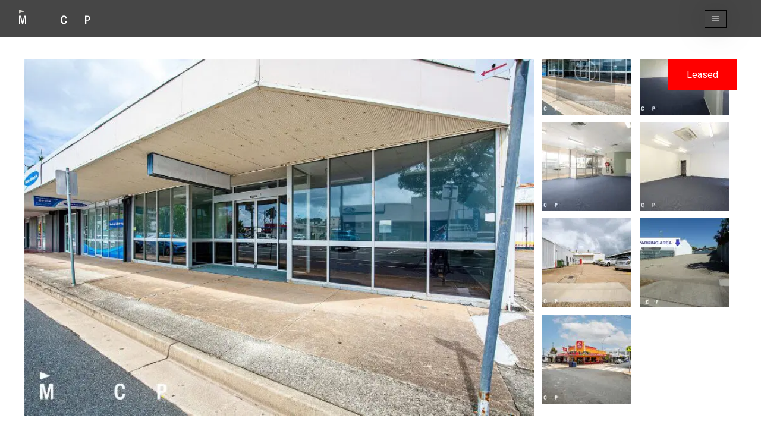

--- FILE ---
content_type: text/html; charset=UTF-8
request_url: https://mackaycityproperty.com.au/commercial/a-22-nelson-street-mackay-qld-4740/
body_size: 285838
content:
<!DOCTYPE html>
<html lang="en-AU">
<head>
	<meta charset="UTF-8">
<script>
var gform;gform||(document.addEventListener("gform_main_scripts_loaded",function(){gform.scriptsLoaded=!0}),document.addEventListener("gform/theme/scripts_loaded",function(){gform.themeScriptsLoaded=!0}),window.addEventListener("DOMContentLoaded",function(){gform.domLoaded=!0}),gform={domLoaded:!1,scriptsLoaded:!1,themeScriptsLoaded:!1,isFormEditor:()=>"function"==typeof InitializeEditor,callIfLoaded:function(o){return!(!gform.domLoaded||!gform.scriptsLoaded||!gform.themeScriptsLoaded&&!gform.isFormEditor()||(gform.isFormEditor()&&console.warn("The use of gform.initializeOnLoaded() is deprecated in the form editor context and will be removed in Gravity Forms 3.1."),o(),0))},initializeOnLoaded:function(o){gform.callIfLoaded(o)||(document.addEventListener("gform_main_scripts_loaded",()=>{gform.scriptsLoaded=!0,gform.callIfLoaded(o)}),document.addEventListener("gform/theme/scripts_loaded",()=>{gform.themeScriptsLoaded=!0,gform.callIfLoaded(o)}),window.addEventListener("DOMContentLoaded",()=>{gform.domLoaded=!0,gform.callIfLoaded(o)}))},hooks:{action:{},filter:{}},addAction:function(o,r,e,t){gform.addHook("action",o,r,e,t)},addFilter:function(o,r,e,t){gform.addHook("filter",o,r,e,t)},doAction:function(o){gform.doHook("action",o,arguments)},applyFilters:function(o){return gform.doHook("filter",o,arguments)},removeAction:function(o,r){gform.removeHook("action",o,r)},removeFilter:function(o,r,e){gform.removeHook("filter",o,r,e)},addHook:function(o,r,e,t,n){null==gform.hooks[o][r]&&(gform.hooks[o][r]=[]);var d=gform.hooks[o][r];null==n&&(n=r+"_"+d.length),gform.hooks[o][r].push({tag:n,callable:e,priority:t=null==t?10:t})},doHook:function(r,o,e){var t;if(e=Array.prototype.slice.call(e,1),null!=gform.hooks[r][o]&&((o=gform.hooks[r][o]).sort(function(o,r){return o.priority-r.priority}),o.forEach(function(o){"function"!=typeof(t=o.callable)&&(t=window[t]),"action"==r?t.apply(null,e):e[0]=t.apply(null,e)})),"filter"==r)return e[0]},removeHook:function(o,r,t,n){var e;null!=gform.hooks[o][r]&&(e=(e=gform.hooks[o][r]).filter(function(o,r,e){return!!(null!=n&&n!=o.tag||null!=t&&t!=o.priority)}),gform.hooks[o][r]=e)}});
</script>

	<meta name='robots' content='index, follow, max-image-preview:large, max-snippet:-1, max-video-preview:-1' />
<meta name="viewport" content="width=device-width, initial-scale=1">
	<!-- This site is optimized with the Yoast SEO plugin v26.7 - https://yoast.com/wordpress/plugins/seo/ -->
	<title>A/22 Nelson Street, MACKAY QLD 4740 - Mackay City Property</title>
	<meta name="description" content="Commercial Real Estate Property Sales Mackay - A/22 Nelson Street, MACKAY QLD 4740 at Mackay City Property Real Estate Agency" />
	<link rel="canonical" href="https://mackaycityproperty.com.au/commercial/a-22-nelson-street-mackay-qld-4740/" />
	<meta property="og:locale" content="en_US" />
	<meta property="og:type" content="article" />
	<meta property="og:title" content="A/22 Nelson Street, MACKAY QLD 4740 - Mackay City Property" />
	<meta property="og:description" content="Commercial Real Estate Property Sales Mackay - A/22 Nelson Street, MACKAY QLD 4740 at Mackay City Property Real Estate Agency" />
	<meta property="og:url" content="https://mackaycityproperty.com.au/commercial/a-22-nelson-street-mackay-qld-4740/" />
	<meta property="og:site_name" content="Mackay City Property" />
	<meta property="article:publisher" content="https://www.facebook.com/mackaycityproperty/" />
	<meta property="article:modified_time" content="2023-08-07T05:38:38+00:00" />
	<meta property="og:image" content="https://mackaycityproperty.com.au/wp-content/uploads/2022/03/L17340343-MACKAY.jpg" />
	<meta property="og:image:width" content="800" />
	<meta property="og:image:height" content="533" />
	<meta property="og:image:type" content="image/jpeg" />
	<meta name="twitter:card" content="summary_large_image" />
	<meta name="twitter:site" content="@rwmackaycity" />
	<meta name="twitter:label1" content="Est. reading time" />
	<meta name="twitter:data1" content="1 minute" />
	<script type="application/ld+json" class="yoast-schema-graph">{"@context":"https://schema.org","@graph":[{"@type":["WebPage","RealEstateListing"],"@id":"https://mackaycityproperty.com.au/commercial/a-22-nelson-street-mackay-qld-4740/","url":"https://mackaycityproperty.com.au/commercial/a-22-nelson-street-mackay-qld-4740/","name":"A/22 Nelson Street, MACKAY QLD 4740 - Mackay City Property","isPartOf":{"@id":"https://mackaycityproperty.com.au/#website"},"primaryImageOfPage":{"@id":"https://mackaycityproperty.com.au/commercial/a-22-nelson-street-mackay-qld-4740/#primaryimage"},"image":{"@id":"https://mackaycityproperty.com.au/commercial/a-22-nelson-street-mackay-qld-4740/#primaryimage"},"thumbnailUrl":"https://mackaycityproperty.com.au/wp-content/uploads/2022/03/L17340343-MACKAY.jpg","datePublished":"2022-03-09T19:25:29+00:00","dateModified":"2023-08-07T05:38:38+00:00","description":"Commercial Real Estate Property Sales Mackay - A/22 Nelson Street, MACKAY QLD 4740 at Mackay City Property Real Estate Agency","breadcrumb":{"@id":"https://mackaycityproperty.com.au/commercial/a-22-nelson-street-mackay-qld-4740/#breadcrumb"},"inLanguage":"en-AU","potentialAction":[{"@type":"ReadAction","target":["https://mackaycityproperty.com.au/commercial/a-22-nelson-street-mackay-qld-4740/"]}]},{"@type":"ImageObject","inLanguage":"en-AU","@id":"https://mackaycityproperty.com.au/commercial/a-22-nelson-street-mackay-qld-4740/#primaryimage","url":"https://mackaycityproperty.com.au/wp-content/uploads/2022/03/L17340343-MACKAY.jpg","contentUrl":"https://mackaycityproperty.com.au/wp-content/uploads/2022/03/L17340343-MACKAY.jpg","width":800,"height":533},{"@type":"BreadcrumbList","@id":"https://mackaycityproperty.com.au/commercial/a-22-nelson-street-mackay-qld-4740/#breadcrumb","itemListElement":[{"@type":"ListItem","position":1,"name":"Home","item":"https://mackaycityproperty.com.au/"},{"@type":"ListItem","position":2,"name":"Commercial Listings","item":"https://mackaycityproperty.com.au/commercial/"},{"@type":"ListItem","position":3,"name":"MACKAY","item":"https://mackaycityproperty.com.au/suburb/mackay/"},{"@type":"ListItem","position":4,"name":"A/22 Nelson Street, MACKAY QLD 4740"}]},{"@type":"WebSite","@id":"https://mackaycityproperty.com.au/#website","url":"https://mackaycityproperty.com.au/","name":"Mackay City Property","description":"Certainty Starts Here.","publisher":{"@id":"https://mackaycityproperty.com.au/#organization"},"potentialAction":[{"@type":"SearchAction","target":{"@type":"EntryPoint","urlTemplate":"https://mackaycityproperty.com.au/?s={search_term_string}"},"query-input":{"@type":"PropertyValueSpecification","valueRequired":true,"valueName":"search_term_string"}}],"inLanguage":"en-AU"},{"@type":"Organization","@id":"https://mackaycityproperty.com.au/#organization","name":"Mackay City Property","url":"https://mackaycityproperty.com.au/","logo":{"@type":"ImageObject","inLanguage":"en-AU","@id":"https://mackaycityproperty.com.au/#/schema/logo/image/","url":"https://mackaycityproperty.com.au/wp-content/uploads/2021/12/MCP-logo-charcoal.svg","contentUrl":"https://mackaycityproperty.com.au/wp-content/uploads/2021/12/MCP-logo-charcoal.svg","width":1024,"height":1024,"caption":"Mackay City Property"},"image":{"@id":"https://mackaycityproperty.com.au/#/schema/logo/image/"},"sameAs":["https://www.facebook.com/mackaycityproperty/","https://x.com/rwmackaycity"]}]}</script>
	<!-- / Yoast SEO plugin. -->


<link rel='dns-prefetch' href='//maps.googleapis.com' />
<link rel='dns-prefetch' href='//www.ratemyagent.com.au' />
<link rel='dns-prefetch' href='//b2546678.smushcdn.com' />
<link href='https://fonts.gstatic.com' crossorigin rel='preconnect' />
<link href='https://fonts.googleapis.com' crossorigin rel='preconnect' />
<link rel="alternate" type="application/rss+xml" title="Mackay City Property &raquo; Feed" href="https://mackaycityproperty.com.au/feed/" />
<link rel="alternate" type="application/rss+xml" title="Mackay City Property &raquo; Comments Feed" href="https://mackaycityproperty.com.au/comments/feed/" />
<link rel="alternate" title="oEmbed (JSON)" type="application/json+oembed" href="https://mackaycityproperty.com.au/wp-json/oembed/1.0/embed?url=https%3A%2F%2Fmackaycityproperty.com.au%2Fcommercial%2Fa-22-nelson-street-mackay-qld-4740%2F" />
<link rel="alternate" title="oEmbed (XML)" type="text/xml+oembed" href="https://mackaycityproperty.com.au/wp-json/oembed/1.0/embed?url=https%3A%2F%2Fmackaycityproperty.com.au%2Fcommercial%2Fa-22-nelson-street-mackay-qld-4740%2F&#038;format=xml" />
		<style>
			.lazyload,
			.lazyloading {
				max-width: 100%;
			}
		</style>
				<style>
			.smush-dimensions {
				--smush-image-aspect-ratio: auto;
				aspect-ratio: var(--smush-image-aspect-ratio);
			}
		</style>
		<style id='wp-img-auto-sizes-contain-inline-css'>
img:is([sizes=auto i],[sizes^="auto," i]){contain-intrinsic-size:3000px 1500px}
/*# sourceURL=wp-img-auto-sizes-contain-inline-css */
</style>
<link rel='stylesheet' id='generate-fonts-css' href='//fonts.googleapis.com/css?family=Roboto:100,100italic,300,300italic,regular,italic,500,500italic,700,700italic,900,900italic' media='all' />
<link rel='stylesheet' id='carousel-anything-css-css' href='https://mackaycityproperty.com.au/wp-content/plugins/vc-super-bundle/features/carousel/carousel-anything/css/style.css?ver=1.12' media='all' />
<link rel='stylesheet' id='carousel-anything-owl-css' href='https://mackaycityproperty.com.au/wp-content/plugins/vc-super-bundle/features/carousel/carousel-anything/css/owl.theme.default.css?ver=1.12' media='all' />
<link rel='stylesheet' id='carousel-anything-transitions-css' href='https://mackaycityproperty.com.au/wp-content/plugins/vc-super-bundle/features/carousel/carousel-anything/css/owl.carousel.css?ver=1.12' media='all' />
<link rel='stylesheet' id='carousel-anything-animate-css' href='https://mackaycityproperty.com.au/wp-content/plugins/vc-super-bundle/features/carousel/carousel-anything/css/animate.css?ver=1.12' media='all' />
<link rel='stylesheet' id='gcp-owl-carousel-css-css' href='https://mackaycityproperty.com.au/wp-content/plugins/vc-super-bundle/features/carousel/carousel-anything/css/style.css?ver=1.12' media='all' />
<link rel='stylesheet' id='carousel-anything-single-post-css' href='https://mackaycityproperty.com.au/wp-content/plugins/vc-super-bundle/features/carousel/carousel-anything/css/single-post.css?ver=1.12' media='all' />
<style id='wp-emoji-styles-inline-css'>

	img.wp-smiley, img.emoji {
		display: inline !important;
		border: none !important;
		box-shadow: none !important;
		height: 1em !important;
		width: 1em !important;
		margin: 0 0.07em !important;
		vertical-align: -0.1em !important;
		background: none !important;
		padding: 0 !important;
	}
/*# sourceURL=wp-emoji-styles-inline-css */
</style>
<style id='wp-block-library-inline-css'>
:root{--wp-block-synced-color:#7a00df;--wp-block-synced-color--rgb:122,0,223;--wp-bound-block-color:var(--wp-block-synced-color);--wp-editor-canvas-background:#ddd;--wp-admin-theme-color:#007cba;--wp-admin-theme-color--rgb:0,124,186;--wp-admin-theme-color-darker-10:#006ba1;--wp-admin-theme-color-darker-10--rgb:0,107,160.5;--wp-admin-theme-color-darker-20:#005a87;--wp-admin-theme-color-darker-20--rgb:0,90,135;--wp-admin-border-width-focus:2px}@media (min-resolution:192dpi){:root{--wp-admin-border-width-focus:1.5px}}.wp-element-button{cursor:pointer}:root .has-very-light-gray-background-color{background-color:#eee}:root .has-very-dark-gray-background-color{background-color:#313131}:root .has-very-light-gray-color{color:#eee}:root .has-very-dark-gray-color{color:#313131}:root .has-vivid-green-cyan-to-vivid-cyan-blue-gradient-background{background:linear-gradient(135deg,#00d084,#0693e3)}:root .has-purple-crush-gradient-background{background:linear-gradient(135deg,#34e2e4,#4721fb 50%,#ab1dfe)}:root .has-hazy-dawn-gradient-background{background:linear-gradient(135deg,#faaca8,#dad0ec)}:root .has-subdued-olive-gradient-background{background:linear-gradient(135deg,#fafae1,#67a671)}:root .has-atomic-cream-gradient-background{background:linear-gradient(135deg,#fdd79a,#004a59)}:root .has-nightshade-gradient-background{background:linear-gradient(135deg,#330968,#31cdcf)}:root .has-midnight-gradient-background{background:linear-gradient(135deg,#020381,#2874fc)}:root{--wp--preset--font-size--normal:16px;--wp--preset--font-size--huge:42px}.has-regular-font-size{font-size:1em}.has-larger-font-size{font-size:2.625em}.has-normal-font-size{font-size:var(--wp--preset--font-size--normal)}.has-huge-font-size{font-size:var(--wp--preset--font-size--huge)}.has-text-align-center{text-align:center}.has-text-align-left{text-align:left}.has-text-align-right{text-align:right}.has-fit-text{white-space:nowrap!important}#end-resizable-editor-section{display:none}.aligncenter{clear:both}.items-justified-left{justify-content:flex-start}.items-justified-center{justify-content:center}.items-justified-right{justify-content:flex-end}.items-justified-space-between{justify-content:space-between}.screen-reader-text{border:0;clip-path:inset(50%);height:1px;margin:-1px;overflow:hidden;padding:0;position:absolute;width:1px;word-wrap:normal!important}.screen-reader-text:focus{background-color:#ddd;clip-path:none;color:#444;display:block;font-size:1em;height:auto;left:5px;line-height:normal;padding:15px 23px 14px;text-decoration:none;top:5px;width:auto;z-index:100000}html :where(.has-border-color){border-style:solid}html :where([style*=border-top-color]){border-top-style:solid}html :where([style*=border-right-color]){border-right-style:solid}html :where([style*=border-bottom-color]){border-bottom-style:solid}html :where([style*=border-left-color]){border-left-style:solid}html :where([style*=border-width]){border-style:solid}html :where([style*=border-top-width]){border-top-style:solid}html :where([style*=border-right-width]){border-right-style:solid}html :where([style*=border-bottom-width]){border-bottom-style:solid}html :where([style*=border-left-width]){border-left-style:solid}html :where(img[class*=wp-image-]){height:auto;max-width:100%}:where(figure){margin:0 0 1em}html :where(.is-position-sticky){--wp-admin--admin-bar--position-offset:var(--wp-admin--admin-bar--height,0px)}@media screen and (max-width:600px){html :where(.is-position-sticky){--wp-admin--admin-bar--position-offset:0px}}

/*# sourceURL=wp-block-library-inline-css */
</style><style id='global-styles-inline-css'>
:root{--wp--preset--aspect-ratio--square: 1;--wp--preset--aspect-ratio--4-3: 4/3;--wp--preset--aspect-ratio--3-4: 3/4;--wp--preset--aspect-ratio--3-2: 3/2;--wp--preset--aspect-ratio--2-3: 2/3;--wp--preset--aspect-ratio--16-9: 16/9;--wp--preset--aspect-ratio--9-16: 9/16;--wp--preset--color--black: #000000;--wp--preset--color--cyan-bluish-gray: #abb8c3;--wp--preset--color--white: #ffffff;--wp--preset--color--pale-pink: #f78da7;--wp--preset--color--vivid-red: #cf2e2e;--wp--preset--color--luminous-vivid-orange: #ff6900;--wp--preset--color--luminous-vivid-amber: #fcb900;--wp--preset--color--light-green-cyan: #7bdcb5;--wp--preset--color--vivid-green-cyan: #00d084;--wp--preset--color--pale-cyan-blue: #8ed1fc;--wp--preset--color--vivid-cyan-blue: #0693e3;--wp--preset--color--vivid-purple: #9b51e0;--wp--preset--color--contrast: var(--contrast);--wp--preset--color--contrast-2: var(--contrast-2);--wp--preset--color--contrast-3: var(--contrast-3);--wp--preset--color--base: var(--base);--wp--preset--color--base-2: var(--base-2);--wp--preset--color--base-3: var(--base-3);--wp--preset--gradient--vivid-cyan-blue-to-vivid-purple: linear-gradient(135deg,rgb(6,147,227) 0%,rgb(155,81,224) 100%);--wp--preset--gradient--light-green-cyan-to-vivid-green-cyan: linear-gradient(135deg,rgb(122,220,180) 0%,rgb(0,208,130) 100%);--wp--preset--gradient--luminous-vivid-amber-to-luminous-vivid-orange: linear-gradient(135deg,rgb(252,185,0) 0%,rgb(255,105,0) 100%);--wp--preset--gradient--luminous-vivid-orange-to-vivid-red: linear-gradient(135deg,rgb(255,105,0) 0%,rgb(207,46,46) 100%);--wp--preset--gradient--very-light-gray-to-cyan-bluish-gray: linear-gradient(135deg,rgb(238,238,238) 0%,rgb(169,184,195) 100%);--wp--preset--gradient--cool-to-warm-spectrum: linear-gradient(135deg,rgb(74,234,220) 0%,rgb(151,120,209) 20%,rgb(207,42,186) 40%,rgb(238,44,130) 60%,rgb(251,105,98) 80%,rgb(254,248,76) 100%);--wp--preset--gradient--blush-light-purple: linear-gradient(135deg,rgb(255,206,236) 0%,rgb(152,150,240) 100%);--wp--preset--gradient--blush-bordeaux: linear-gradient(135deg,rgb(254,205,165) 0%,rgb(254,45,45) 50%,rgb(107,0,62) 100%);--wp--preset--gradient--luminous-dusk: linear-gradient(135deg,rgb(255,203,112) 0%,rgb(199,81,192) 50%,rgb(65,88,208) 100%);--wp--preset--gradient--pale-ocean: linear-gradient(135deg,rgb(255,245,203) 0%,rgb(182,227,212) 50%,rgb(51,167,181) 100%);--wp--preset--gradient--electric-grass: linear-gradient(135deg,rgb(202,248,128) 0%,rgb(113,206,126) 100%);--wp--preset--gradient--midnight: linear-gradient(135deg,rgb(2,3,129) 0%,rgb(40,116,252) 100%);--wp--preset--font-size--small: 13px;--wp--preset--font-size--medium: 20px;--wp--preset--font-size--large: 36px;--wp--preset--font-size--x-large: 42px;--wp--preset--spacing--20: 0.44rem;--wp--preset--spacing--30: 0.67rem;--wp--preset--spacing--40: 1rem;--wp--preset--spacing--50: 1.5rem;--wp--preset--spacing--60: 2.25rem;--wp--preset--spacing--70: 3.38rem;--wp--preset--spacing--80: 5.06rem;--wp--preset--shadow--natural: 6px 6px 9px rgba(0, 0, 0, 0.2);--wp--preset--shadow--deep: 12px 12px 50px rgba(0, 0, 0, 0.4);--wp--preset--shadow--sharp: 6px 6px 0px rgba(0, 0, 0, 0.2);--wp--preset--shadow--outlined: 6px 6px 0px -3px rgb(255, 255, 255), 6px 6px rgb(0, 0, 0);--wp--preset--shadow--crisp: 6px 6px 0px rgb(0, 0, 0);}:where(.is-layout-flex){gap: 0.5em;}:where(.is-layout-grid){gap: 0.5em;}body .is-layout-flex{display: flex;}.is-layout-flex{flex-wrap: wrap;align-items: center;}.is-layout-flex > :is(*, div){margin: 0;}body .is-layout-grid{display: grid;}.is-layout-grid > :is(*, div){margin: 0;}:where(.wp-block-columns.is-layout-flex){gap: 2em;}:where(.wp-block-columns.is-layout-grid){gap: 2em;}:where(.wp-block-post-template.is-layout-flex){gap: 1.25em;}:where(.wp-block-post-template.is-layout-grid){gap: 1.25em;}.has-black-color{color: var(--wp--preset--color--black) !important;}.has-cyan-bluish-gray-color{color: var(--wp--preset--color--cyan-bluish-gray) !important;}.has-white-color{color: var(--wp--preset--color--white) !important;}.has-pale-pink-color{color: var(--wp--preset--color--pale-pink) !important;}.has-vivid-red-color{color: var(--wp--preset--color--vivid-red) !important;}.has-luminous-vivid-orange-color{color: var(--wp--preset--color--luminous-vivid-orange) !important;}.has-luminous-vivid-amber-color{color: var(--wp--preset--color--luminous-vivid-amber) !important;}.has-light-green-cyan-color{color: var(--wp--preset--color--light-green-cyan) !important;}.has-vivid-green-cyan-color{color: var(--wp--preset--color--vivid-green-cyan) !important;}.has-pale-cyan-blue-color{color: var(--wp--preset--color--pale-cyan-blue) !important;}.has-vivid-cyan-blue-color{color: var(--wp--preset--color--vivid-cyan-blue) !important;}.has-vivid-purple-color{color: var(--wp--preset--color--vivid-purple) !important;}.has-black-background-color{background-color: var(--wp--preset--color--black) !important;}.has-cyan-bluish-gray-background-color{background-color: var(--wp--preset--color--cyan-bluish-gray) !important;}.has-white-background-color{background-color: var(--wp--preset--color--white) !important;}.has-pale-pink-background-color{background-color: var(--wp--preset--color--pale-pink) !important;}.has-vivid-red-background-color{background-color: var(--wp--preset--color--vivid-red) !important;}.has-luminous-vivid-orange-background-color{background-color: var(--wp--preset--color--luminous-vivid-orange) !important;}.has-luminous-vivid-amber-background-color{background-color: var(--wp--preset--color--luminous-vivid-amber) !important;}.has-light-green-cyan-background-color{background-color: var(--wp--preset--color--light-green-cyan) !important;}.has-vivid-green-cyan-background-color{background-color: var(--wp--preset--color--vivid-green-cyan) !important;}.has-pale-cyan-blue-background-color{background-color: var(--wp--preset--color--pale-cyan-blue) !important;}.has-vivid-cyan-blue-background-color{background-color: var(--wp--preset--color--vivid-cyan-blue) !important;}.has-vivid-purple-background-color{background-color: var(--wp--preset--color--vivid-purple) !important;}.has-black-border-color{border-color: var(--wp--preset--color--black) !important;}.has-cyan-bluish-gray-border-color{border-color: var(--wp--preset--color--cyan-bluish-gray) !important;}.has-white-border-color{border-color: var(--wp--preset--color--white) !important;}.has-pale-pink-border-color{border-color: var(--wp--preset--color--pale-pink) !important;}.has-vivid-red-border-color{border-color: var(--wp--preset--color--vivid-red) !important;}.has-luminous-vivid-orange-border-color{border-color: var(--wp--preset--color--luminous-vivid-orange) !important;}.has-luminous-vivid-amber-border-color{border-color: var(--wp--preset--color--luminous-vivid-amber) !important;}.has-light-green-cyan-border-color{border-color: var(--wp--preset--color--light-green-cyan) !important;}.has-vivid-green-cyan-border-color{border-color: var(--wp--preset--color--vivid-green-cyan) !important;}.has-pale-cyan-blue-border-color{border-color: var(--wp--preset--color--pale-cyan-blue) !important;}.has-vivid-cyan-blue-border-color{border-color: var(--wp--preset--color--vivid-cyan-blue) !important;}.has-vivid-purple-border-color{border-color: var(--wp--preset--color--vivid-purple) !important;}.has-vivid-cyan-blue-to-vivid-purple-gradient-background{background: var(--wp--preset--gradient--vivid-cyan-blue-to-vivid-purple) !important;}.has-light-green-cyan-to-vivid-green-cyan-gradient-background{background: var(--wp--preset--gradient--light-green-cyan-to-vivid-green-cyan) !important;}.has-luminous-vivid-amber-to-luminous-vivid-orange-gradient-background{background: var(--wp--preset--gradient--luminous-vivid-amber-to-luminous-vivid-orange) !important;}.has-luminous-vivid-orange-to-vivid-red-gradient-background{background: var(--wp--preset--gradient--luminous-vivid-orange-to-vivid-red) !important;}.has-very-light-gray-to-cyan-bluish-gray-gradient-background{background: var(--wp--preset--gradient--very-light-gray-to-cyan-bluish-gray) !important;}.has-cool-to-warm-spectrum-gradient-background{background: var(--wp--preset--gradient--cool-to-warm-spectrum) !important;}.has-blush-light-purple-gradient-background{background: var(--wp--preset--gradient--blush-light-purple) !important;}.has-blush-bordeaux-gradient-background{background: var(--wp--preset--gradient--blush-bordeaux) !important;}.has-luminous-dusk-gradient-background{background: var(--wp--preset--gradient--luminous-dusk) !important;}.has-pale-ocean-gradient-background{background: var(--wp--preset--gradient--pale-ocean) !important;}.has-electric-grass-gradient-background{background: var(--wp--preset--gradient--electric-grass) !important;}.has-midnight-gradient-background{background: var(--wp--preset--gradient--midnight) !important;}.has-small-font-size{font-size: var(--wp--preset--font-size--small) !important;}.has-medium-font-size{font-size: var(--wp--preset--font-size--medium) !important;}.has-large-font-size{font-size: var(--wp--preset--font-size--large) !important;}.has-x-large-font-size{font-size: var(--wp--preset--font-size--x-large) !important;}
/*# sourceURL=global-styles-inline-css */
</style>

<style id='classic-theme-styles-inline-css'>
/*! This file is auto-generated */
.wp-block-button__link{color:#fff;background-color:#32373c;border-radius:9999px;box-shadow:none;text-decoration:none;padding:calc(.667em + 2px) calc(1.333em + 2px);font-size:1.125em}.wp-block-file__button{background:#32373c;color:#fff;text-decoration:none}
/*# sourceURL=/wp-includes/css/classic-themes.min.css */
</style>
<link rel='stylesheet' id='epl-css-lib-css' href='https://mackaycityproperty.com.au/wp-content/plugins/easy-property-listings/lib/assets/css/style-structure.min.css?ver=3.5.16' media='all' />
<link rel='stylesheet' id='epl-style-css' href='https://mackaycityproperty.com.au/wp-content/plugins/easy-property-listings/lib/assets/css/style.min.css?ver=3.5.16' media='all' />
<link rel='stylesheet' id='epl-style-enhanced-css' href='https://mackaycityproperty.com.au/wp-content/plugins/easy-property-listings/lib/assets/css/style-enhanced.min.css?ver=3.5.16' media='all' />
<link rel='stylesheet' id='epl-field-sliders-css' href='https://mackaycityproperty.com.au/wp-content/plugins/easy-property-listings/lib/assets/css/field-slider.min.css?ver=3.5.16' media='all' />
<link rel='stylesheet' id='epl-am-style-css' href='https://mackaycityproperty.com.au/wp-content/plugins/epl-advanced-mapping/css/style.css?ver=2.90.18' media='all' />
<link rel='stylesheet' id='font-awesome.min-css' href='https://mackaycityproperty.com.au/wp-content/plugins/epl-advanced-mapping//css/font-awesome.min.css?ver=4.7.0' media='all' />
<link rel='stylesheet' id='infobox-style-css' href='https://mackaycityproperty.com.au/wp-content/plugins/epl-advanced-mapping/css/infobox-default.css?ver=2.90.18' media='all' />
<link rel='stylesheet' id='epl-caro-fonts-css-css' href='https://mackaycityproperty.com.au/wp-content/plugins/epl-carousel/assets/css/fonts.css?ver=1.99.56' media='all' />
<link rel='stylesheet' id='epl-caro-slick-css-css' href='https://mackaycityproperty.com.au/wp-content/plugins/epl-carousel/assets/css/slick.css?ver=1.99.56' media='all' />
<link rel='stylesheet' id='epl-caro-theme-css-css' href='https://mackaycityproperty.com.au/wp-content/plugins/epl-carousel/assets/css/slick-theme.css?ver=1.99.56' media='all' />
<link rel='stylesheet' id='epl-caro-photoswipe-css-css' href='https://mackaycityproperty.com.au/wp-content/plugins/epl-carousel/assets/css/photoswipe.css?ver=1.99.56' media='all' />
<link rel='stylesheet' id='epl-caro-photoswipe-skin-css-css' href='https://mackaycityproperty.com.au/wp-content/plugins/epl-carousel/assets/css/skins/default/skin.css?ver=1.99.56' media='all' />
<link rel='stylesheet' id='colorbox-css' href='https://mackaycityproperty.com.au/wp-content/plugins/epl-custom-buttons/assets/colorbox/white/colorbox.css?ver=2.1.0' media='all' />
<link rel='stylesheet' id='epl-colorbox-css-css' href='https://mackaycityproperty.com.au/wp-content/plugins/epl-inspect-real-estate/assets/colorbox/white/colorbox.css?ver=1.6.4' media='all' />
<link rel='stylesheet' id='epl-temp-front-styles-css' href='https://mackaycityproperty.com.au/wp-content/plugins/epl-listing-templates/includes/css/style-listing-templates.css?ver=2.2.7' media='all' />
<link rel='stylesheet' id='epl-temp-front-styles-single-css' href='https://mackaycityproperty.com.au/wp-content/plugins/epl-listing-templates/includes/css/style-listing-templates-single.css?ver=2.2.7' media='all' />
<link rel='stylesheet' id='epl-slider-fonts-css' href='https://mackaycityproperty.com.au/wp-content/plugins/epl-sliders//css/fonts.css?ver=2.4.2' media='all' />
<link rel='stylesheet' id='epl-sliders-photoswipe-css-css' href='https://mackaycityproperty.com.au/wp-content/plugins/epl-sliders//css/photoswipe.css?ver=v4.1.7.aw' media='all' />
<link rel='stylesheet' id='epl-sliders-photoswipe-skin-css-css' href='https://mackaycityproperty.com.au/wp-content/plugins/epl-sliders//css/skins/default/skin.css?ver=v4.1.7.aw' media='all' />
<link rel='stylesheet' id='epl-sd-styles-structure-css' href='https://mackaycityproperty.com.au/wp-content/plugins/epl-staff-directory/assets/css/style-structure.css?ver=2.9.202' media='all' />
<link rel='stylesheet' id='epl-sd-styles-css' href='https://mackaycityproperty.com.au/wp-content/plugins/epl-staff-directory/assets/css/style.css?ver=2.9.202' media='all' />
<link rel='stylesheet' id='rma-swiper-styles-css' href='https://mackaycityproperty.com.au/wp-content/plugins/ratemyagent-official/static_assets/assets/swiper-bundle.css?ver=8' media='all' />
<style id='rma-swiper-styles-inline-css'>
:root {
                --rma-color-star: #FBB116;
                --rma-color-text-primary: #1A222C;
                --rma-color-text-secondary: #484E56;
                --rma-color-bg: #FFFFFF;
                --rma-color-pagination: #1A222C;
            }
/*# sourceURL=rma-swiper-styles-inline-css */
</style>
<link rel='stylesheet' id='rma-carousel-styles-css' href='https://mackaycityproperty.com.au/wp-content/plugins/ratemyagent-official/blocks/ReviewCarousel/Shortcode/assets/carousel.asset.css?ver=1.6.4' media='all' />
<link rel='stylesheet' id='rma-listing-carousel-styles-css' href='https://mackaycityproperty.com.au/wp-content/plugins/ratemyagent-official/blocks/ListingCarousel/Shortcode/assets/carousel.asset.css?ver=1.6.4' media='all' />
<link rel='stylesheet' id='wpos-slick-style-css' href='https://mackaycityproperty.com.au/wp-content/plugins/timeline-and-history-slider/assets/css/slick.css?ver=2.4.5' media='all' />
<link rel='stylesheet' id='tahs-public-style-css' href='https://mackaycityproperty.com.au/wp-content/plugins/timeline-and-history-slider/assets/css/slick-slider-style.css?ver=2.4.5' media='all' />
<link rel='stylesheet' id='dashicons-css' href='https://mackaycityproperty.com.au/wp-includes/css/dashicons.min.css?ver=6.9' media='all' />
<link rel='stylesheet' id='generate-widget-areas-css' href='https://mackaycityproperty.com.au/wp-content/themes/generatepress/assets/css/components/widget-areas.min.css?ver=3.6.1' media='all' />
<link rel='stylesheet' id='generate-style-css' href='https://mackaycityproperty.com.au/wp-content/themes/generatepress/assets/css/main.min.css?ver=3.6.1' media='all' />
<style id='generate-style-inline-css'>
body{background-color:#fff;color:#464646;}a{color:#464646;}a:hover, a:focus, a:active{color:#000000;}.wp-block-group__inner-container{max-width:1200px;margin-left:auto;margin-right:auto;}.site-header .header-image{width:290px;}.generate-back-to-top{font-size:20px;border-radius:3px;position:fixed;bottom:30px;right:30px;line-height:40px;width:40px;text-align:center;z-index:10;transition:opacity 300ms ease-in-out;opacity:0.1;transform:translateY(1000px);}.generate-back-to-top__show{opacity:1;transform:translateY(0);}:root{--contrast:#222222;--contrast-2:#575760;--contrast-3:#b2b2be;--base:#f0f0f0;--base-2:#f7f8f9;--base-3:#ffffff;}:root .has-contrast-color{color:var(--contrast);}:root .has-contrast-background-color{background-color:var(--contrast);}:root .has-contrast-2-color{color:var(--contrast-2);}:root .has-contrast-2-background-color{background-color:var(--contrast-2);}:root .has-contrast-3-color{color:var(--contrast-3);}:root .has-contrast-3-background-color{background-color:var(--contrast-3);}:root .has-base-color{color:var(--base);}:root .has-base-background-color{background-color:var(--base);}:root .has-base-2-color{color:var(--base-2);}:root .has-base-2-background-color{background-color:var(--base-2);}:root .has-base-3-color{color:var(--base-3);}:root .has-base-3-background-color{background-color:var(--base-3);}body, button, input, select, textarea{font-family:"Roboto", sans-serif;font-size:16px;}body{line-height:1.5;}.entry-content > [class*="wp-block-"]:not(:last-child):not(.wp-block-heading){margin-bottom:1.5em;}.site-description{font-size:16px;}.main-navigation a, .menu-toggle{font-family:"Roboto", sans-serif;font-weight:400;text-transform:uppercase;font-size:16px;}.main-navigation .menu-bar-items{font-size:16px;}.main-navigation .main-nav ul ul li a{font-size:15px;}.widget-title{font-weight:700;text-transform:uppercase;font-size:14px;margin-bottom:15px;}.sidebar .widget, .footer-widgets .widget{font-size:14px;}h1{font-family:"Roboto", sans-serif;}h2{font-family:"Roboto", sans-serif;}h3{font-family:"Roboto", sans-serif;}h4{font-family:"Roboto", sans-serif;}.site-info{font-size:14px;}@media (max-width:768px){h1{font-size:31px;}h2{font-size:27px;}h3{font-size:24px;}h4{font-size:22px;}h5{font-size:19px;}}.top-bar{background-color:#636363;color:#ffffff;}.top-bar a{color:#ffffff;}.top-bar a:hover{color:#303030;}.site-header{background-color:#ffffff;}.main-title a,.main-title a:hover{color:var(--contrast);}.site-description{color:#757575;}.main-navigation .main-nav ul li a, .main-navigation .menu-toggle, .main-navigation .menu-bar-items{color:#fff;}.main-navigation .main-nav ul li:not([class*="current-menu-"]):hover > a, .main-navigation .main-nav ul li:not([class*="current-menu-"]):focus > a, .main-navigation .main-nav ul li.sfHover:not([class*="current-menu-"]) > a, .main-navigation .menu-bar-item:hover > a, .main-navigation .menu-bar-item.sfHover > a{color:#fff;}button.menu-toggle:hover,button.menu-toggle:focus{color:#fff;}.main-navigation .main-nav ul li[class*="current-menu-"] > a{color:#fff;}.navigation-search input[type="search"],.navigation-search input[type="search"]:active, .navigation-search input[type="search"]:focus, .main-navigation .main-nav ul li.search-item.active > a, .main-navigation .menu-bar-items .search-item.active > a{color:#fff;}.main-navigation ul ul{background-color:#eaeaea;}.main-navigation .main-nav ul ul li a{color:#e0ded1;}.main-navigation .main-nav ul ul li:not([class*="current-menu-"]):hover > a,.main-navigation .main-nav ul ul li:not([class*="current-menu-"]):focus > a, .main-navigation .main-nav ul ul li.sfHover:not([class*="current-menu-"]) > a{color:#7a8896;background-color:#eaeaea;}.main-navigation .main-nav ul ul li[class*="current-menu-"] > a{color:#7a8896;background-color:#eaeaea;}.entry-header h1,.page-header h1{color:#464646;}.entry-title a{color:#464646;}.entry-title a:hover{color:#464646;}.entry-meta{color:#464646;}h1{color:#464646;}h2{color:#464646;}h3{color:#464646;}h4{color:#464646;}h5{color:#464646;}h6{color:#464646;}.sidebar .widget{background-color:#ffffff;}.footer-widgets{color:var(--contrast-2);background-color:var(--base-3);}.footer-widgets a{color:var(--contrast-2);}.footer-widgets a:hover{color:var(--contrast-3);}.footer-widgets .widget-title{color:var(--contrast);}.site-info{color:#D1D1C9;background-color:#464646;}.site-info a{color:#D1D1C9;}.site-info a:hover{color:#fff;}.footer-bar .widget_nav_menu .current-menu-item a{color:#fff;}input[type="text"],input[type="email"],input[type="url"],input[type="password"],input[type="search"],input[type="tel"],input[type="number"],textarea,select{color:#666666;background-color:#fafafa;border-color:#cccccc;}input[type="text"]:focus,input[type="email"]:focus,input[type="url"]:focus,input[type="password"]:focus,input[type="search"]:focus,input[type="tel"]:focus,input[type="number"]:focus,textarea:focus,select:focus{color:#666666;background-color:#ffffff;border-color:#bfbfbf;}button,html input[type="button"],input[type="reset"],input[type="submit"],a.button,a.wp-block-button__link:not(.has-background){color:#ffffff;background-color:#55555e;}button:hover,html input[type="button"]:hover,input[type="reset"]:hover,input[type="submit"]:hover,a.button:hover,button:focus,html input[type="button"]:focus,input[type="reset"]:focus,input[type="submit"]:focus,a.button:focus,a.wp-block-button__link:not(.has-background):active,a.wp-block-button__link:not(.has-background):focus,a.wp-block-button__link:not(.has-background):hover{color:#ffffff;background-color:#3f4047;}a.generate-back-to-top{background-color:rgba(0,0,0,0.4);color:#ffffff;}a.generate-back-to-top:hover,a.generate-back-to-top:focus{background-color:rgba(0,0,0,0.6);color:#ffffff;}:root{--gp-search-modal-bg-color:var(--base-3);--gp-search-modal-text-color:var(--contrast);--gp-search-modal-overlay-bg-color:rgba(0,0,0,0.2);}@media (max-width: 1200px){.main-navigation .menu-bar-item:hover > a, .main-navigation .menu-bar-item.sfHover > a{background:none;color:#fff;}}.nav-below-header .main-navigation .inside-navigation.grid-container, .nav-above-header .main-navigation .inside-navigation.grid-container{padding:0px 20px 0px 20px;}.site-main .wp-block-group__inner-container{padding:40px;}.separate-containers .paging-navigation{padding-top:20px;padding-bottom:20px;}.entry-content .alignwide, body:not(.no-sidebar) .entry-content .alignfull{margin-left:-40px;width:calc(100% + 80px);max-width:calc(100% + 80px);}.main-navigation .main-nav ul li a,.menu-toggle,.main-navigation .menu-bar-item > a{line-height:45px;}.navigation-search input[type="search"]{height:45px;}.rtl .menu-item-has-children .dropdown-menu-toggle{padding-left:20px;}.rtl .main-navigation .main-nav ul li.menu-item-has-children > a{padding-right:20px;}@media (max-width:768px){.separate-containers .inside-article, .separate-containers .comments-area, .separate-containers .page-header, .separate-containers .paging-navigation, .one-container .site-content, .inside-page-header{padding:30px;}.site-main .wp-block-group__inner-container{padding:30px;}.inside-top-bar{padding-right:30px;padding-left:30px;}.inside-header{padding-right:30px;padding-left:30px;}.widget-area .widget{padding-top:30px;padding-right:30px;padding-bottom:30px;padding-left:30px;}.footer-widgets-container{padding-top:30px;padding-right:30px;padding-bottom:30px;padding-left:30px;}.inside-site-info{padding-right:30px;padding-left:30px;}.entry-content .alignwide, body:not(.no-sidebar) .entry-content .alignfull{margin-left:-30px;width:calc(100% + 60px);max-width:calc(100% + 60px);}.one-container .site-main .paging-navigation{margin-bottom:20px;}}/* End cached CSS */.is-right-sidebar{width:30%;}.is-left-sidebar{width:30%;}.site-content .content-area{width:100%;}@media (max-width: 1200px){.main-navigation .menu-toggle,.sidebar-nav-mobile:not(#sticky-placeholder){display:block;}.main-navigation ul,.gen-sidebar-nav,.main-navigation:not(.slideout-navigation):not(.toggled) .main-nav > ul,.has-inline-mobile-toggle #site-navigation .inside-navigation > *:not(.navigation-search):not(.main-nav){display:none;}.nav-align-right .inside-navigation,.nav-align-center .inside-navigation{justify-content:space-between;}.has-inline-mobile-toggle .mobile-menu-control-wrapper{display:flex;flex-wrap:wrap;}.has-inline-mobile-toggle .inside-header{flex-direction:row;text-align:left;flex-wrap:wrap;}.has-inline-mobile-toggle .header-widget,.has-inline-mobile-toggle #site-navigation{flex-basis:100%;}.nav-float-left .has-inline-mobile-toggle #site-navigation{order:10;}}
.dynamic-author-image-rounded{border-radius:100%;}.dynamic-featured-image, .dynamic-author-image{vertical-align:middle;}.one-container.blog .dynamic-content-template:not(:last-child), .one-container.archive .dynamic-content-template:not(:last-child){padding-bottom:0px;}.dynamic-entry-excerpt > p:last-child{margin-bottom:0px;}
/*# sourceURL=generate-style-inline-css */
</style>
<link rel='stylesheet' id='generate-child-css' href='https://mackaycityproperty.com.au/wp-content/themes/generatepress_child/style.css?ver=1637650107' media='all' />
<link rel='stylesheet' id='generate-blog-images-css' href='https://mackaycityproperty.com.au/wp-content/plugins/gp-premium/blog/functions/css/featured-images.min.css?ver=2.5.5' media='all' />
<link rel='stylesheet' id='bsf-Defaults-css' href='https://mackaycityproperty.com.au/wp-content/uploads/smile_fonts/Defaults/Defaults.css?ver=3.21.2' media='all' />
<link rel='stylesheet' id='generate-offside-css' href='https://mackaycityproperty.com.au/wp-content/plugins/gp-premium/menu-plus/functions/css/offside.min.css?ver=2.5.5' media='all' />
<style id='generate-offside-inline-css'>
:root{--gp-slideout-width:265px;}.slideout-navigation.main-navigation{background-color:#f3f3f3;}.slideout-navigation.main-navigation .main-nav ul li a{color:#464646;font-weight:normal;text-transform:none;}.slideout-navigation.main-navigation .main-nav ul ul li a{color:#464646;}.slideout-navigation.main-navigation.do-overlay .main-nav ul ul li a{font-size:1em;}.slideout-navigation.main-navigation .main-nav ul li:not([class*="current-menu-"]):hover > a, .slideout-navigation.main-navigation .main-nav ul li:not([class*="current-menu-"]):focus > a, .slideout-navigation.main-navigation .main-nav ul li.sfHover:not([class*="current-menu-"]) > a{color:#464646;background-color:#E0DED1;}.slideout-navigation.main-navigation .main-nav ul ul li:not([class*="current-menu-"]):hover > a, .slideout-navigation.main-navigation .main-nav ul ul li:not([class*="current-menu-"]):focus > a, .slideout-navigation.main-navigation .main-nav ul ul li.sfHover:not([class*="current-menu-"]) > a{color:#464646;}.slideout-navigation.main-navigation .main-nav ul li[class*="current-menu-"] > a{color:#464646;background-color:#E0DED1;}.slideout-navigation.main-navigation .main-nav ul ul li[class*="current-menu-"] > a{color:#464646;}.slideout-navigation, .slideout-navigation a{color:#464646;}.slideout-navigation button.slideout-exit{color:#464646;padding-left:20px;padding-right:20px;}.slide-opened nav.toggled .menu-toggle:before{display:none;}@media (max-width: 1200px){.menu-bar-item.slideout-toggle{display:none;}}
/*# sourceURL=generate-offside-inline-css */
</style>
<script src="https://mackaycityproperty.com.au/wp-includes/js/jquery/jquery.min.js?ver=3.7.1" id="jquery-core-js"></script>
<script src="https://mackaycityproperty.com.au/wp-includes/js/jquery/jquery-migrate.min.js?ver=3.4.1" id="jquery-migrate-js"></script>
<script src="https://mackaycityproperty.com.au/wp-content/plugins/vc-super-bundle/features/carousel/carousel-anything/js/min/owl.carousel2-min.js?ver=1.3.3" id="carousel-anything-owl-js"></script>
<script src="https://mackaycityproperty.com.au/wp-content/plugins/vc-super-bundle/features/carousel/carousel-anything/js/min/script-min.js?ver=1.12" id="carousel-anything-js"></script>
<script src="https://mackaycityproperty.com.au/wp-content/plugins/easy-property-listings/lib/assets/js/epl.min.js?ver=3.5.16" id="epl-js-lib-js"></script>
<script id="epl-front-scripts-js-extra">
var epl_frontend_vars = {"ajax_nonce":"9843b5985e","site_url":"https://mackaycityproperty.com.au/","epl_default_view_type":"list","ajaxurl":"https://mackaycityproperty.com.au/wp-admin/admin-ajax.php","image_base":"https://mackaycityproperty.com.au/wp-content/plugins/easy-property-listings/lib/assets/images/","field_sliders":{"epl_field_slider_property_price_global":{"els":["property_price_global_from","property_price_global_to"],"label":"Price Search","prefix":"&#36;","suffix":"","separator":" - "}},"range_html":"\t\u003Cspan class=\"epl-lf-label-txt\"\u003E {range_start} {range_sep} {range_end} \u003C/span\u003E\n\t","thousand_sep":",","decimal_sep":"."};
//# sourceURL=epl-front-scripts-js-extra
</script>
<script src="https://mackaycityproperty.com.au/wp-content/plugins/easy-property-listings/lib/assets/js/jquery-front-scripts.min.js?ver=3.5.16" id="epl-front-scripts-js"></script>
<script src="//maps.googleapis.com/maps/api/js?libraries=places%2Cgeometry&amp;key=AIzaSyAuASa8bPPe9cMcw4jpQY55MRHylFXeQws&amp;ver=2.90.18" id="epl-am-map-api-js"></script>
<script src="https://mackaycityproperty.com.au/wp-content/plugins/epl-advanced-mapping/js/infobox.min.js?ver=6.9" id="epl-am-infobox-js"></script>
<script src="https://mackaycityproperty.com.au/wp-content/plugins/epl-advanced-mapping/js/markerclusterer.min.js?ver=2.90.18" id="epl-am-markerclusterer-script-js"></script>
<script src="https://mackaycityproperty.com.au/wp-content/plugins/epl-advanced-mapping/js/richmarker-compiled.js?ver=2.90.18" id="epl-am-richmarker-js"></script>
<script id="epl-am-scripts-js-extra">
var epl_am = {"images":"https://mackaycityproperty.com.au/wp-content/plugins/epl-advanced-mapping/images/","poi_icons":"https://mackaycityproperty.com.au/wp-content/plugins/epl-advanced-mapping/images/","transportation":"Transportation","supermarket":"Supermarket","schools":"Schools","libraries":"Libraries","pharmacies":"Pharmacies","hospitals":"Hospitals","lat":"-21.1401999","long":"149.1818942","cluster_icon":"https://mackaycityproperty.com.au/wp-content/plugins/epl-advanced-mapping/images/cluster_1.png","cluster_width":"48","cluster_height":"48","poi":"0","not_found":"No Listings Found","disable_scroll_wheel":"1","single_map_height":"400","default_map_type":"SATELLITE","infobox_position":"top","infobox_style":"square","infobox_template":"default","style":"[{\"featureType\":\"water\",\"elementType\":\"geometry\",\"stylers\":[{\"color\":\"#e9e9e9\"},{\"lightness\":17}]},{\"featureType\":\"landscape\",\"elementType\":\"geometry\",\"stylers\":[{\"color\":\"#f5f5f5\"},{\"lightness\":20}]},{\"featureType\":\"road.highway\",\"elementType\":\"geometry.fill\",\"stylers\":[{\"color\":\"#ffffff\"},{\"lightness\":17}]},{\"featureType\":\"road.highway\",\"elementType\":\"geometry.stroke\",\"stylers\":[{\"color\":\"#ffffff\"},{\"lightness\":29},{\"weight\":0.2}]},{\"featureType\":\"road.arterial\",\"elementType\":\"geometry\",\"stylers\":[{\"color\":\"#ffffff\"},{\"lightness\":18}]},{\"featureType\":\"road.local\",\"elementType\":\"geometry\",\"stylers\":[{\"color\":\"#ffffff\"},{\"lightness\":16}]},{\"featureType\":\"poi\",\"elementType\":\"geometry\",\"stylers\":[{\"color\":\"#f5f5f5\"},{\"lightness\":21}]},{\"featureType\":\"poi.park\",\"elementType\":\"geometry\",\"stylers\":[{\"color\":\"#dedede\"},{\"lightness\":21}]},{\"elementType\":\"labels.text.stroke\",\"stylers\":[{\"visibility\":\"on\"},{\"color\":\"#ffffff\"},{\"lightness\":16}]},{\"elementType\":\"labels.text.fill\",\"stylers\":[{\"saturation\":36},{\"color\":\"#333333\"},{\"lightness\":40}]},{\"elementType\":\"labels.icon\",\"stylers\":[{\"visibility\":\"off\"}]},{\"featureType\":\"transit\",\"elementType\":\"geometry\",\"stylers\":[{\"color\":\"#f2f2f2\"},{\"lightness\":19}]},{\"featureType\":\"administrative\",\"elementType\":\"geometry.fill\",\"stylers\":[{\"color\":\"#fefefe\"},{\"lightness\":20}]},{\"featureType\":\"administrative\",\"elementType\":\"geometry.stroke\",\"stylers\":[{\"color\":\"#fefefe\"},{\"lightness\":17},{\"weight\":1.2}]}]","marker_type":"default","height":"300","single_zoom":"10","geo_address":"A/22 Nelson Street MACKAY , QLD 4740 AUS"};
//# sourceURL=epl-am-scripts-js-extra
</script>
<script src="https://mackaycityproperty.com.au/wp-content/plugins/epl-advanced-mapping/js/scripts.js?ver=2.90.18" id="epl-am-scripts-js"></script>
<script src="https://mackaycityproperty.com.au/wp-content/plugins/epl-advanced-mapping/js/oms.min.js?ver=2.90.18" id="epl-am-oms-js"></script>
<script src="https://mackaycityproperty.com.au/wp-content/plugins/epl-carousel/assets/js/slick.min.js?ver=1.99.56" id="epl-caro-slick-js-js"></script>
<script src="https://mackaycityproperty.com.au/wp-content/plugins/epl-carousel/assets/js/front.js?ver=1.99.56" id="epl-caro-front-js-js"></script>
<script src="https://mackaycityproperty.com.au/wp-content/plugins/epl-carousel/assets/js/photoswipe.min.js?ver=1.99.56" id="epl-caro-photoswipe-js-js"></script>
<script src="https://mackaycityproperty.com.au/wp-content/plugins/epl-carousel/assets/js/photoswipe-ui-default.min.js?ver=1.99.56" id="epl-caro-photoswipe-ui-js-js"></script>
<script id="epl-caro-photoswipe-init-js-extra">
var epl_photoswipe_options = {"label_facebook":"Share on Facebook","label_twitter":"Tweet","label_pinterest":"Pin it","label_download":"Download image","share_facebook":"1","share_twitter":"1","share_pinterest":"1","share_download":"1","share_direct":"0","close_on_scroll":"1","close_on_drag":"1","history":"1","show_counter":"1","show_fullscreen":"1","show_zoom":"1","show_caption":"1","loop":"1","pinchtoclose":"1","taptotoggle":"1","spacing":"12","close_on_click":"1","fulldesktop":"0","use_alt":"0","epl_carousel_open_gallery_on_featured":"disabled"};
//# sourceURL=epl-caro-photoswipe-init-js-extra
</script>
<script src="https://mackaycityproperty.com.au/wp-content/plugins/epl-carousel/assets/js/photoswipe-init.js?ver=1.99.56" id="epl-caro-photoswipe-init-js"></script>
<script src="https://mackaycityproperty.com.au/wp-content/plugins/epl-listing-templates/includes/js/epl-temp-scripts.js?ver=2.2.7" id="epl-temp-front-scripts-js"></script>
<script src="https://mackaycityproperty.com.au/wp-content/plugins/epl-sliders//js/script.js?ver=2.4.2" id="epl-slider-script-js"></script>
<script src="https://mackaycityproperty.com.au/wp-content/plugins/epl-staff-directory/assets/js/front.js?ver=2.9.202" id="epl-sd-scripts-js"></script>
<script id="beehive-gtm-frontend-header-js-after">
var dataLayer = [];
(function(w,d,s,l,i){w[l]=w[l]||[];w[l].push({'gtm.start':
			new Date().getTime(),event:'gtm.js'});var f=d.getElementsByTagName(s)[0],
			j=d.createElement(s),dl=l!='dataLayer'?'&l='+l:'';j.async=true;j.src=
			'https://www.googletagmanager.com/gtm.js?id='+i+dl;f.parentNode.insertBefore(j,f);
			})(window,document,'script','dataLayer','GTM-55DVQMK');
//# sourceURL=beehive-gtm-frontend-header-js-after
</script>
<script></script><link rel="https://api.w.org/" href="https://mackaycityproperty.com.au/wp-json/" /><link rel="alternate" title="JSON" type="application/json" href="https://mackaycityproperty.com.au/wp-json/wp/v2/commercial/6254" /><link rel="EditURI" type="application/rsd+xml" title="RSD" href="https://mackaycityproperty.com.au/xmlrpc.php?rsd" />
<meta name="generator" content="WordPress 6.9" />
<link rel='shortlink' href='https://mackaycityproperty.com.au/?p=6254' />
<meta property="og:image" content="https://mackaycityproperty.com.au/wp-content/uploads/2022/03/L17340343-MACKAY.jpg" />    <script>
        var listingsMasonEnabled = 0;
	</script><script>
					var eplSliderIsArchive  = 0;
					var eplSliderOptions 	= {"$AutoPlay":false,"$AutoPlayInterval":5000,"$PauseOnHover":1,"$LazyLoading":6,"$DragOrientation":3,"$ArrowKeyNavigation":true,"$SlideDuration":1200,"$SlideshowOptions":{"$Class":"$JssorSlideshowRunner$","$Transitions":"_SlideshowTransitions","$TransitionsOrder":1,"$ShowLink":true},"$ArrowNavigatorOptions":{"$Class":"$JssorArrowNavigator$","$ChanceToShow":1,"$AutoCenter":2,"$Steps":1},"$ThumbnailNavigatorOptions":{"$Class":"$JssorThumbnailNavigator$","$ChanceToShow":2,"$ActionMode":1,"$Lanes":2,"$SpacingX":14,"$SpacingY":12,"$DisplayPieces":5,"$ParkingPosition":156,"$Orientation":2}};
					var $_transitionChosen 	= "Fade";
					</script>
			<style>
				body .epl-property-blog {
					-webkit-transition: none;
					-moz-transition: none;
					-o-transition: none;
					transition: none;
				}
				body .epl-property-blog.epl-listing-grid-view {
					-webkit-transition: none;
					-moz-transition: none;
					-o-transition: none;
					transition: none;
				}
				.epl_slider_container-loading {
					opacity: 0;
				}
			</style>
						<style>
				.epl_slider_container {
					position: relative;
					top: 0;
					right: 0;
					width: 1200px;
					height: 600px;
					overflow: hidden;
				}

				.epl-slider-slides {
					cursor: move;
					position: absolute;
					top: 0;
					right: 342px;
					width: 1200px;
					height: 600px;
					overflow: hidden;
				}
				.epl-slider-left-nav, .epl-slider-right-nav {
					display: block;
					position: absolute;
					cursor: pointer;
					overflow: hidden;
				}

				.epl-slider-left-nav.epl-slider-nav-image,
				.epl-slider-right-nav.epl-slider-nav-image {
					/* Size of arrow element */
					width: 50px;
					height: 50px;
					background-image: url(https://b2546678.smushcdn.com/2546678/wp-content/plugins/epl-sliders//img/arrows/a17.png?lossy=0&strip=1&webp=1);
					background-repeat: no-repeat;
				}

				.epl-slider-left-nav.epl-slider-nav-font::before,
				.epl-slider-right-nav.epl-slider-nav-font::before {
					font-size: 25px;
					color: #000;
				}

				.epl-slider-left-nav:hover.epl-slider-nav-font::before,
				.epl-slider-right-nav:hover.epl-slider-nav-font::before {
					color: #000;
				}

				.epl-slider-left-nav { background-position: -5px -35px; top: 158px; left: 8px; }
				.epl-slider-right-nav { background-position: -65px -35px; top: 158px; right: 352px }
				.epl-slider-left-nav:hover { background-position: -125px -35px; }
				.epl-slider-right-nav:hover { background-position: -185px -35px; }
				.epl-slider-left-nav.epl-slider-left-navdn { background-position: -245px -35px; }
				.epl-slider-right-nav.epl-slider-right-navdn { background-position: -305px -35px; }

				.epl-slider-thumb-container {
					position: absolute;
					/* Size of thumbnail navigator container */
					width: 342px;
					height: 684px;
					top: 0 !important;
					right: 0;
				}

				.epl-slider-thumb-container .p {
					position: absolute;
					top: 0;
					right: 0;
					width: 150px;
					height: 150px;
				}

				.epl-slider-thumb-container .t {
					position: absolute;
					top: 0;
					right: 0;
					width: 100%;
					height: 100%;
					border: none;
				}

				.epl-slider-thumb-container .w {
					position: absolute;
					top: 0;
					right: 0;
					width: 100%;
					height: 100%;
				}

				.epl-slider-thumb-container .c {
					position: absolute;
					top: 0;
					right: 0;
					width: 150px;
					height: 150px;
					box-sizing: content-box;
					background: url(https://b2546678.smushcdn.com/2546678/wp-content/plugins/epl-sliders/img/t01.png?lossy=0&strip=1&webp=1) -800px -800px no-repeat;
					_background: none;
				}

				.epl-slider-thumb-container .pav .c {
					top: 2px;
					_top: 0;
					right: 2px;
					_left: 0;
					width: 150px;
					height: 150px;
					background-position: 50% 50%;
				}

				.epl-slider-thumb-container .p:hover .c {
					top: 0;
					right: 0;
					width: 150px;
					height: 150px;
					border: #fff 1px solid;
					background-position: 50% 50%;
				}

				.epl-slider-thumb-container .p.pdn .c {
					background-position: 50% 50%;
					width: 150px;
					height: 150px;
					border: #000 2px solid;
				}

				* html .epl-slider-thumb-container .c, * html .epl-slider-thumb-container .pdn .c, * html .epl-slider-thumb-container .pav .c {
					/* ie quirks mode adjust */
					width: 150px;
					height: 150px;
				}

				.epl-slider-slides img{
					margin: 0;
					padding:0;
				}
				.epl-slider-thumb-container img{
					margin: 0;
					padding:0;
				}
			</style>
			<meta property="og:image" content="https://mackaycityproperty.com.au/wp-content/uploads/2022/03/L17340343-MACKAY.jpg" /><!-- Schema optimized by Schema Pro --><script type="application/ld+json">{"@context":"https://schema.org","@type":"RealEstateAgent","name":"Mackay City Property","image":["https://mackaycityproperty.com.au/wp-content/uploads/2021/11/mcp-logo-white.svg"],"telephone":"(07) 4957 9999","url":"https://mackaycityproperty.com.au","address":{"@type":"PostalAddress","streetAddress":"4/21 Wood Street","addressLocality":"MACKAY","postalCode":"4740","addressRegion":"QLD","addressCountry":"AU"},"aggregateRating":{"@type":"AggregateRating","ratingValue":"4.8","reviewCount":"458"},"priceRange":"Chat with our fantastic consulting team.","openingHoursSpecification":[{"@type":"OpeningHoursSpecification","dayOfWeek":["Monday","Tuesday","Wednesday","Thursday","Friday"],"opens":"09:00","closes":"17:00"}],"geo":{"@type":"GeoCoordinates","latitude":"-21.140710","longitude":"149.186270"}}</script><!-- / Schema optimized by Schema Pro --><!-- site-navigation-element Schema optimized by Schema Pro --><script type="application/ld+json">{"@context":"https:\/\/schema.org","@graph":[{"@context":"https:\/\/schema.org","@type":"SiteNavigationElement","id":"site-navigation","name":"Home","url":"https:\/\/mackaycityproperty.com.au\/"},{"@context":"https:\/\/schema.org","@type":"SiteNavigationElement","id":"site-navigation","name":"Properties For Sale","url":"https:\/\/mackaycityproperty.com.au\/residential-property-listings-mackay\/"},{"@context":"https:\/\/schema.org","@type":"SiteNavigationElement","id":"site-navigation","name":"Rural For Sale","url":"https:\/\/mackaycityproperty.com.au\/rural-listings-in-mackay\/"},{"@context":"https:\/\/schema.org","@type":"SiteNavigationElement","id":"site-navigation","name":"Land For Sale","url":"https:\/\/mackaycityproperty.com.au\/land-listings-in-mackay\/"},{"@context":"https:\/\/schema.org","@type":"SiteNavigationElement","id":"site-navigation","name":"Open Houses","url":"https:\/\/mackaycityproperty.com.au\/open-for-inspection\/"},{"@context":"https:\/\/schema.org","@type":"SiteNavigationElement","id":"site-navigation","name":"Auctions","url":"https:\/\/mackaycityproperty.com.au\/auctions\/"},{"@context":"https:\/\/schema.org","@type":"SiteNavigationElement","id":"site-navigation","name":"Current Rentals","url":"https:\/\/mackaycityproperty.com.au\/current-rental-listings-in-mackay\/"},{"@context":"https:\/\/schema.org","@type":"SiteNavigationElement","id":"site-navigation","name":"Maintenance request","url":"https:\/\/mackaycityproperty.com.au\/maintenance-request\/"},{"@context":"https:\/\/schema.org","@type":"SiteNavigationElement","id":"site-navigation","name":"Commercial For Sale","url":"https:\/\/mackaycityproperty.com.au\/?action=epl_search&#038;post_type=commercial&#038;property_status=current&#038;property_com_listing_type=sale"},{"@context":"https:\/\/schema.org","@type":"SiteNavigationElement","id":"site-navigation","name":"Commercial For Lease","url":"https:\/\/mackaycityproperty.com.au\/?action=epl_search&#038;post_type=commercial&#038;property_status=current&#038;property_com_listing_type=lease"},{"@context":"https:\/\/schema.org","@type":"SiteNavigationElement","id":"site-navigation","name":"Sell","url":"https:\/\/mackaycityproperty.com.au\/sell\/"},{"@context":"https:\/\/schema.org","@type":"SiteNavigationElement","id":"site-navigation","name":"About","url":"https:\/\/mackaycityproperty.com.au\/about\/"},{"@context":"https:\/\/schema.org","@type":"SiteNavigationElement","id":"site-navigation","name":"Team","url":"https:\/\/mackaycityproperty.com.au\/team\/"}]}</script><!-- / site-navigation-element Schema optimized by Schema Pro --><!--[if IE 9]> <script>var _gambitParallaxIE9 = true;</script> <![endif]--><script>var isoTilesIsIE9 = false</script>
				<!--[if lte IE 9 ]>
				<script>isoTilesIsIE9 = true</script>
				<![endif]-->		<script>
			document.documentElement.className = document.documentElement.className.replace('no-js', 'js');
		</script>
				<style>
			.no-js img.lazyload {
				display: none;
			}

			figure.wp-block-image img.lazyloading {
				min-width: 150px;
			}

			.lazyload,
			.lazyloading {
				--smush-placeholder-width: 100px;
				--smush-placeholder-aspect-ratio: 1/1;
				width: var(--smush-image-width, var(--smush-placeholder-width)) !important;
				aspect-ratio: var(--smush-image-aspect-ratio, var(--smush-placeholder-aspect-ratio)) !important;
			}

						.lazyload {
				opacity: 0;
			}

			.lazyloading {
				border: 0 !important;
				opacity: 1;
				background: rgba(255, 255, 255, 0) url('https://b2546678.smushcdn.com/2546678/wp-content/plugins/wp-smush-pro/app/assets/images/smush-lazyloader-2.gif?lossy=0&strip=1&webp=1') no-repeat center !important;
				background-size: 16px auto !important;
				min-width: 16px;
			}

					</style>
							<!-- Google Analytics tracking code output by Beehive Analytics -->
						<script async src="https://www.googletagmanager.com/gtag/js?id=G-WQX5XR1Y2R&l=beehiveDataLayer"></script>
		<script>
						window.beehiveDataLayer = window.beehiveDataLayer || [];
			function beehive_ga() {beehiveDataLayer.push(arguments);}
			beehive_ga('js', new Date())
						beehive_ga('config', 'G-WQX5XR1Y2R', {
				'anonymize_ip': false,
				'allow_google_signals': false,
			})
					</script>
		<meta name="generator" content="Powered by WPBakery Page Builder - drag and drop page builder for WordPress."/>
<style>
.inside-header {
    background-color: #fff !important;
}
.menu-bar-items {
    background-color: #464646 !important;
}
	.single .inside-header, .archive .inside-header {
    background-color: #464646 !important;
}
	.inside-header {
    background: #464646 !important;
    background-color: #464646 !important;
}
.main-navigation .inside-navigation .menu-bar-items a{
    color: #fff !important;
}	
.adv-map {
    margin-top: 75px;
}
	
@media screen and (max-width: 1200px) {
/* header#masthead .inside-header .main-navigation	button.menu-toggle {
				background-color: #464646 !important;
				color: #fff !important;
		}	 */
}	
</style><meta name="generator" content="Powered by Slider Revolution 6.7.39 - responsive, Mobile-Friendly Slider Plugin for WordPress with comfortable drag and drop interface." />
<!-- start Simple Custom CSS and JS -->
<!-- Google Tag Manager -->
<script>(function(w,d,s,l,i){w[l]=w[l]||[];w[l].push({'gtm.start':
new Date().getTime(),event:'gtm.js'});var f=d.getElementsByTagName(s)[0],
j=d.createElement(s),dl=l!='dataLayer'?'&l='+l:'';j.async=true;j.src=
'https://www.googletagmanager.com/gtm.js?id='+i+dl;f.parentNode.insertBefore(j,f);
})(window,document,'script','dataLayer','GTM-K7HHC82P');</script>
<!-- End Google Tag Manager -->

<!-- Google Tag Manager (noscript) -->
<noscript><iframe src="https://www.googletagmanager.com/ns.html?id=GTM-K7HHC82P"
height="0" width="0" style="display:none;visibility:hidden" loading="lazy"></iframe></noscript>
<!-- End Google Tag Manager (noscript) -->

<!-- end Simple Custom CSS and JS -->
<!-- Facebook Pixel Code -->
<script>
!function(f,b,e,v,n,t,s)
{if(f.fbq)return;n=f.fbq=function(){n.callMethod?
n.callMethod.apply(n,arguments):n.queue.push(arguments)};
if(!f._fbq)f._fbq=n;n.push=n;n.loaded=!0;n.version='2.0';
n.queue=[];t=b.createElement(e);t.async=!0;
t.src=v;s=b.getElementsByTagName(e)[0];
s.parentNode.insertBefore(t,s)}(window,document,'script','https://connect.facebook.net/en_US/fbevents.js');
fbq('init', '258273943941318'); // Insert your pixel ID here.
fbq('track', 'PageView');
</script>
<noscript>
<img height="1" width="1" style="display:none"
src="https://www.facebook.com/tr?id=258273943941318&ev=PageView&noscript=1"/>
</noscript>
<!-- End Facebook Pixel Code -->
<script src="https://cdnjs.cloudflare.com/ajax/libs/slick-carousel/1.8.1/slick.min.js" integrity="sha512-XtmMtDEcNz2j7ekrtHvOVR4iwwaD6o/FUJe6+Zq+HgcCsk3kj4uSQQR8weQ2QVj1o0Pk6PwYLohm206ZzNfubg==" crossorigin="anonymous" referrerpolicy="no-referrer"></script>

<link rel="stylesheet" href="https://cdnjs.cloudflare.com/ajax/libs/slick-carousel/1.8.1/slick-theme.min.css" integrity="sha512-17EgCFERpgZKcm0j0fEq1YCJuyAWdz9KUtv1EjVuaOz8pDnh/0nZxmU6BBXwaaxqoi9PQXnRWqlcDB027hgv9A==" crossorigin="anonymous" referrerpolicy="no-referrer" />

<script type="text/javascript">
	jQuery(document).ready(function($){
		$('.property-partner__container').slick({
		 	slidesToShow: 4,
		 	slidesToScroll: 4,
			responsive: [
				{
				breakpoint: 600,
				settings: {
					slidesToShow: 1,
					slidesToScroll: 1
				  }
				}
			]
		});
	});
</script><link rel="stylesheet" href="https://cdnjs.cloudflare.com/ajax/libs/font-awesome/4.7.0/css/font-awesome.min.css">			<style id="wpsp-style-frontend"></style>
			<link rel="icon" href="https://b2546678.smushcdn.com/2546678/wp-content/uploads/2021/12/triangle-2.png?lossy=0&strip=1&webp=1" sizes="32x32" />
<link rel="icon" href="https://b2546678.smushcdn.com/2546678/wp-content/uploads/2021/12/triangle-2.png?lossy=0&strip=1&webp=1" sizes="192x192" />
<link rel="apple-touch-icon" href="https://b2546678.smushcdn.com/2546678/wp-content/uploads/2021/12/triangle-2.png?lossy=0&strip=1&webp=1" />
<meta name="msapplication-TileImage" content="https://mackaycityproperty.com.au/wp-content/uploads/2021/12/triangle-2.png" />
<script>function setREVStartSize(e){
			//window.requestAnimationFrame(function() {
				window.RSIW = window.RSIW===undefined ? window.innerWidth : window.RSIW;
				window.RSIH = window.RSIH===undefined ? window.innerHeight : window.RSIH;
				try {
					var pw = document.getElementById(e.c).parentNode.offsetWidth,
						newh;
					pw = pw===0 || isNaN(pw) || (e.l=="fullwidth" || e.layout=="fullwidth") ? window.RSIW : pw;
					e.tabw = e.tabw===undefined ? 0 : parseInt(e.tabw);
					e.thumbw = e.thumbw===undefined ? 0 : parseInt(e.thumbw);
					e.tabh = e.tabh===undefined ? 0 : parseInt(e.tabh);
					e.thumbh = e.thumbh===undefined ? 0 : parseInt(e.thumbh);
					e.tabhide = e.tabhide===undefined ? 0 : parseInt(e.tabhide);
					e.thumbhide = e.thumbhide===undefined ? 0 : parseInt(e.thumbhide);
					e.mh = e.mh===undefined || e.mh=="" || e.mh==="auto" ? 0 : parseInt(e.mh,0);
					if(e.layout==="fullscreen" || e.l==="fullscreen")
						newh = Math.max(e.mh,window.RSIH);
					else{
						e.gw = Array.isArray(e.gw) ? e.gw : [e.gw];
						for (var i in e.rl) if (e.gw[i]===undefined || e.gw[i]===0) e.gw[i] = e.gw[i-1];
						e.gh = e.el===undefined || e.el==="" || (Array.isArray(e.el) && e.el.length==0)? e.gh : e.el;
						e.gh = Array.isArray(e.gh) ? e.gh : [e.gh];
						for (var i in e.rl) if (e.gh[i]===undefined || e.gh[i]===0) e.gh[i] = e.gh[i-1];
											
						var nl = new Array(e.rl.length),
							ix = 0,
							sl;
						e.tabw = e.tabhide>=pw ? 0 : e.tabw;
						e.thumbw = e.thumbhide>=pw ? 0 : e.thumbw;
						e.tabh = e.tabhide>=pw ? 0 : e.tabh;
						e.thumbh = e.thumbhide>=pw ? 0 : e.thumbh;
						for (var i in e.rl) nl[i] = e.rl[i]<window.RSIW ? 0 : e.rl[i];
						sl = nl[0];
						for (var i in nl) if (sl>nl[i] && nl[i]>0) { sl = nl[i]; ix=i;}
						var m = pw>(e.gw[ix]+e.tabw+e.thumbw) ? 1 : (pw-(e.tabw+e.thumbw)) / (e.gw[ix]);
						newh =  (e.gh[ix] * m) + (e.tabh + e.thumbh);
					}
					var el = document.getElementById(e.c);
					if (el!==null && el) el.style.height = newh+"px";
					el = document.getElementById(e.c+"_wrapper");
					if (el!==null && el) {
						el.style.height = newh+"px";
						el.style.display = "block";
					}
				} catch(e){
					console.log("Failure at Presize of Slider:" + e)
				}
			//});
		  };</script>
<noscript><style> .wpb_animate_when_almost_visible { opacity: 1; }</style></noscript><link rel='stylesheet' id='js_composer_front-css' href='https://mackaycityproperty.com.au/wp-content/plugins/js_composer/assets/css/js_composer.min.css?ver=8.7.2' media='all' />
<link rel='stylesheet' id='gform_basic-css' href='https://mackaycityproperty.com.au/wp-content/plugins/gravityforms/assets/css/dist/basic.min.css?ver=2.9.24' media='all' />
<link rel='stylesheet' id='gform_theme_components-css' href='https://mackaycityproperty.com.au/wp-content/plugins/gravityforms/assets/css/dist/theme-components.min.css?ver=2.9.24' media='all' />
<link rel='stylesheet' id='gform_theme-css' href='https://mackaycityproperty.com.au/wp-content/plugins/gravityforms/assets/css/dist/theme.min.css?ver=2.9.24' media='all' />
<link rel='stylesheet' id='wpbr-public-main-styles-css' href='https://mackaycityproperty.com.au/wp-content/plugins/wp-business-reviews/assets/dist/css/wpbr-public-main.css?ver=1.10.0' media='all' />
<link rel='stylesheet' id='gambit_parallax-css' href='https://mackaycityproperty.com.au/wp-content/plugins/vc-super-bundle/features/background/parallax/css/style.css?ver=4.8' media='all' />
<link rel='stylesheet' id='rs-plugin-settings-css' href='//mackaycityproperty.com.au/wp-content/plugins/revslider/sr6/assets/css/rs6.css?ver=6.7.39' media='all' />
<style id='rs-plugin-settings-inline-css'>
#rs-demo-id {}
/*# sourceURL=rs-plugin-settings-inline-css */
</style>
</head>

<body data-rsssl=1 class="wp-singular commercial-template-default single single-commercial postid-6254 wp-custom-logo wp-embed-responsive wp-theme-generatepress wp-child-theme-generatepress_child epl-single-listing epl-single-commercial post-image-above-header post-image-aligned-center slideout-enabled slideout-both sticky-menu-fade wp-schema-pro-2.10.5 no-sidebar nav-float-right separate-containers header-aligned-left dropdown-hover featured-image-active wpb-js-composer js-comp-ver-8.7.2 vc_responsive" itemtype="https://schema.org/Blog" itemscope>
			<noscript>
			<iframe src="https://www.googletagmanager.com/ns.html?id=GTM-55DVQMK" height="0" width="0" style="display:none;visibility:hidden" loading="lazy"></iframe>
		</noscript>
		<a class="screen-reader-text skip-link" href="#content" title="Skip to content">Skip to content</a>		<header class="site-header has-inline-mobile-toggle" id="masthead" aria-label="Site"  itemtype="https://schema.org/WPHeader" itemscope>
			<div class="inside-header">
				<div class="site-logo">
					<a href="https://mackaycityproperty.com.au/" rel="home">
						<img  class="header-image is-logo-image" alt="Mackay City Property" src="https://mackaycityproperty.com.au/wp-content/uploads/2025/01/mcp-logo-white-scale.svg" width="0" height="0" loading="lazy" />
					</a>
				</div>	<nav class="main-navigation mobile-menu-control-wrapper" id="mobile-menu-control-wrapper" aria-label="Mobile Toggle">
		<div class="menu-bar-items"><span class="menu-bar-item slideout-toggle hide-on-mobile has-svg-icon"><a href="#" role="button" aria-label="Open Off-Canvas Panel"><span class="gp-icon pro-menu-bars">
				<svg viewBox="0 0 512 512" aria-hidden="true" role="img" version="1.1" xmlns="http://www.w3.org/2000/svg" xmlns:xlink="http://www.w3.org/1999/xlink" width="1em" height="1em">
					<path d="M0 96c0-13.255 10.745-24 24-24h464c13.255 0 24 10.745 24 24s-10.745 24-24 24H24c-13.255 0-24-10.745-24-24zm0 160c0-13.255 10.745-24 24-24h464c13.255 0 24 10.745 24 24s-10.745 24-24 24H24c-13.255 0-24-10.745-24-24zm0 160c0-13.255 10.745-24 24-24h464c13.255 0 24 10.745 24 24s-10.745 24-24 24H24c-13.255 0-24-10.745-24-24z" />
				</svg>
			</span></a></span></div>		<button data-nav="site-navigation" class="menu-toggle" aria-controls="generate-slideout-menu" aria-expanded="false">
			<span class="gp-icon icon-menu-bars"><svg viewBox="0 0 512 512" aria-hidden="true" xmlns="http://www.w3.org/2000/svg" width="1em" height="1em"><path d="M0 96c0-13.255 10.745-24 24-24h464c13.255 0 24 10.745 24 24s-10.745 24-24 24H24c-13.255 0-24-10.745-24-24zm0 160c0-13.255 10.745-24 24-24h464c13.255 0 24 10.745 24 24s-10.745 24-24 24H24c-13.255 0-24-10.745-24-24zm0 160c0-13.255 10.745-24 24-24h464c13.255 0 24 10.745 24 24s-10.745 24-24 24H24c-13.255 0-24-10.745-24-24z" /></svg><svg viewBox="0 0 512 512" aria-hidden="true" xmlns="http://www.w3.org/2000/svg" width="1em" height="1em"><path d="M71.029 71.029c9.373-9.372 24.569-9.372 33.942 0L256 222.059l151.029-151.03c9.373-9.372 24.569-9.372 33.942 0 9.372 9.373 9.372 24.569 0 33.942L289.941 256l151.03 151.029c9.372 9.373 9.372 24.569 0 33.942-9.373 9.372-24.569 9.372-33.942 0L256 289.941l-151.029 151.03c-9.373 9.372-24.569 9.372-33.942 0-9.372-9.373-9.372-24.569 0-33.942L222.059 256 71.029 104.971c-9.372-9.373-9.372-24.569 0-33.942z" /></svg></span><span class="screen-reader-text">Menu</span>		</button>
	</nav>
			<nav class="main-navigation has-menu-bar-items sub-menu-right" id="site-navigation" aria-label="Primary"  itemtype="https://schema.org/SiteNavigationElement" itemscope>
			<div class="inside-navigation grid-container">
								<button class="menu-toggle" aria-controls="generate-slideout-menu" aria-expanded="false">
					<span class="gp-icon icon-menu-bars"><svg viewBox="0 0 512 512" aria-hidden="true" xmlns="http://www.w3.org/2000/svg" width="1em" height="1em"><path d="M0 96c0-13.255 10.745-24 24-24h464c13.255 0 24 10.745 24 24s-10.745 24-24 24H24c-13.255 0-24-10.745-24-24zm0 160c0-13.255 10.745-24 24-24h464c13.255 0 24 10.745 24 24s-10.745 24-24 24H24c-13.255 0-24-10.745-24-24zm0 160c0-13.255 10.745-24 24-24h464c13.255 0 24 10.745 24 24s-10.745 24-24 24H24c-13.255 0-24-10.745-24-24z" /></svg><svg viewBox="0 0 512 512" aria-hidden="true" xmlns="http://www.w3.org/2000/svg" width="1em" height="1em"><path d="M71.029 71.029c9.373-9.372 24.569-9.372 33.942 0L256 222.059l151.029-151.03c9.373-9.372 24.569-9.372 33.942 0 9.372 9.373 9.372 24.569 0 33.942L289.941 256l151.03 151.029c9.372 9.373 9.372 24.569 0 33.942-9.373 9.372-24.569 9.372-33.942 0L256 289.941l-151.029 151.03c-9.373 9.372-24.569 9.372-33.942 0-9.372-9.373-9.372-24.569 0-33.942L222.059 256 71.029 104.971c-9.372-9.373-9.372-24.569 0-33.942z" /></svg></span><span class="screen-reader-text">Menu</span>				</button>
				<div id="primary-menu" class="main-nav"><ul id="menu-new-main-menu" class=" menu sf-menu"><li id="menu-item-4188" class="menu-item menu-item-type-custom menu-item-object-custom menu-item-has-children menu-item-4188"><a href="#">Sell<span role="presentation" class="dropdown-menu-toggle"><span class="gp-icon icon-arrow"><svg viewBox="0 0 330 512" aria-hidden="true" xmlns="http://www.w3.org/2000/svg" width="1em" height="1em"><path d="M305.913 197.085c0 2.266-1.133 4.815-2.833 6.514L171.087 335.593c-1.7 1.7-4.249 2.832-6.515 2.832s-4.815-1.133-6.515-2.832L26.064 203.599c-1.7-1.7-2.832-4.248-2.832-6.514s1.132-4.816 2.832-6.515l14.162-14.163c1.7-1.699 3.966-2.832 6.515-2.832 2.266 0 4.815 1.133 6.515 2.832l111.316 111.317 111.316-111.317c1.7-1.699 4.249-2.832 6.515-2.832s4.815 1.133 6.515 2.832l14.162 14.163c1.7 1.7 2.833 4.249 2.833 6.515z" /></svg></span></span></a>
<ul class="sub-menu">
	<li id="menu-item-4189" class="menu-item menu-item-type-custom menu-item-object-custom menu-item-4189"><a href="https://mackaycityproperty.com.au/sell/">What&#8217;s my property worth?</a></li>
	<li id="menu-item-4190" class="menu-item menu-item-type-custom menu-item-object-custom menu-item-4190"><a href="https://mackaycityproperty.com.au/?action=epl_search&#038;post_type=property&#038;property_status=sold">Recent sales</a></li>
	<li id="menu-item-4191" class="menu-item menu-item-type-custom menu-item-object-custom menu-item-4191"><a href="/mcp-approach/">MCP approach</a></li>
</ul>
</li>
<li id="menu-item-4192" class="menu-item menu-item-type-custom menu-item-object-custom menu-item-has-children menu-item-4192"><a href="#">Buy<span role="presentation" class="dropdown-menu-toggle"><span class="gp-icon icon-arrow"><svg viewBox="0 0 330 512" aria-hidden="true" xmlns="http://www.w3.org/2000/svg" width="1em" height="1em"><path d="M305.913 197.085c0 2.266-1.133 4.815-2.833 6.514L171.087 335.593c-1.7 1.7-4.249 2.832-6.515 2.832s-4.815-1.133-6.515-2.832L26.064 203.599c-1.7-1.7-2.832-4.248-2.832-6.514s1.132-4.816 2.832-6.515l14.162-14.163c1.7-1.699 3.966-2.832 6.515-2.832 2.266 0 4.815 1.133 6.515 2.832l111.316 111.317 111.316-111.317c1.7-1.699 4.249-2.832 6.515-2.832s4.815 1.133 6.515 2.832l14.162 14.163c1.7 1.7 2.833 4.249 2.833 6.515z" /></svg></span></span></a>
<ul class="sub-menu">
	<li id="menu-item-4193" class="menu-item menu-item-type-custom menu-item-object-custom menu-item-4193"><a href="https://mackaycityproperty.com.au/residential-property-listings-mackay/">Residential</a></li>
	<li id="menu-item-4194" class="menu-item menu-item-type-custom menu-item-object-custom menu-item-4194"><a href="https://mackaycityproperty.com.au/land-listings-in-mackay/">Land</a></li>
	<li id="menu-item-4195" class="menu-item menu-item-type-custom menu-item-object-custom menu-item-4195"><a href="https://mackaycityproperty.com.au/rural-listings-in-mackay/">Rural</a></li>
	<li id="menu-item-4196" class="menu-item menu-item-type-custom menu-item-object-custom menu-item-4196"><a href="https://mackaycityproperty.com.au/open-for-inspection/">Open for inspection</a></li>
	<li id="menu-item-4197" class="menu-item menu-item-type-custom menu-item-object-custom menu-item-4197"><a href="https://mackaycityproperty.com.au/auctions/">Auctions</a></li>
</ul>
</li>
<li id="menu-item-4198" class="menu-item menu-item-type-custom menu-item-object-custom menu-item-has-children menu-item-4198"><a href="#">RENT<span role="presentation" class="dropdown-menu-toggle"><span class="gp-icon icon-arrow"><svg viewBox="0 0 330 512" aria-hidden="true" xmlns="http://www.w3.org/2000/svg" width="1em" height="1em"><path d="M305.913 197.085c0 2.266-1.133 4.815-2.833 6.514L171.087 335.593c-1.7 1.7-4.249 2.832-6.515 2.832s-4.815-1.133-6.515-2.832L26.064 203.599c-1.7-1.7-2.832-4.248-2.832-6.514s1.132-4.816 2.832-6.515l14.162-14.163c1.7-1.699 3.966-2.832 6.515-2.832 2.266 0 4.815 1.133 6.515 2.832l111.316 111.317 111.316-111.317c1.7-1.699 4.249-2.832 6.515-2.832s4.815 1.133 6.515 2.832l14.162 14.163c1.7 1.7 2.833 4.249 2.833 6.515z" /></svg></span></span></a>
<ul class="sub-menu">
	<li id="menu-item-4199" class="menu-item menu-item-type-custom menu-item-object-custom menu-item-4199"><a href="https://mackaycityproperty.com.au/current-rental-listings-in-mackay/">Current rentals</a></li>
	<li id="menu-item-4201" class="menu-item menu-item-type-custom menu-item-object-custom menu-item-4201"><a href="https://mackaycityproperty.com.au/maintenance-request/">Maintenance request</a></li>
	<li id="menu-item-4200" class="menu-item menu-item-type-custom menu-item-object-custom menu-item-4200"><a href="https://mackaycityproperty.com.au/property-management/">Switch to us</a></li>
</ul>
</li>
<li id="menu-item-4202" class="menu-item menu-item-type-custom menu-item-object-custom menu-item-has-children menu-item-4202"><a href="https://mackaycityproperty.com.au/commercial-listings-in-mackay/">COMMERCIAL<span role="presentation" class="dropdown-menu-toggle"><span class="gp-icon icon-arrow"><svg viewBox="0 0 330 512" aria-hidden="true" xmlns="http://www.w3.org/2000/svg" width="1em" height="1em"><path d="M305.913 197.085c0 2.266-1.133 4.815-2.833 6.514L171.087 335.593c-1.7 1.7-4.249 2.832-6.515 2.832s-4.815-1.133-6.515-2.832L26.064 203.599c-1.7-1.7-2.832-4.248-2.832-6.514s1.132-4.816 2.832-6.515l14.162-14.163c1.7-1.699 3.966-2.832 6.515-2.832 2.266 0 4.815 1.133 6.515 2.832l111.316 111.317 111.316-111.317c1.7-1.699 4.249-2.832 6.515-2.832s4.815 1.133 6.515 2.832l14.162 14.163c1.7 1.7 2.833 4.249 2.833 6.515z" /></svg></span></span></a>
<ul class="sub-menu">
	<li id="menu-item-4203" class="menu-item menu-item-type-custom menu-item-object-custom menu-item-4203"><a href="https://mackaycityproperty.com.au/?action=epl_search&#038;post_type=commercial&#038;property_status=current&#038;property_com_listing_type=sale">Sale</a></li>
	<li id="menu-item-4204" class="menu-item menu-item-type-custom menu-item-object-custom menu-item-4204"><a href="https://mackaycityproperty.com.au/?action=epl_search&#038;post_type=commercial&#038;property_status=current&#038;property_com_listing_type=lease">Lease</a></li>
</ul>
</li>
<li id="menu-item-4205" class="menu-item menu-item-type-custom menu-item-object-custom menu-item-has-children menu-item-4205"><a href="#">US<span role="presentation" class="dropdown-menu-toggle"><span class="gp-icon icon-arrow"><svg viewBox="0 0 330 512" aria-hidden="true" xmlns="http://www.w3.org/2000/svg" width="1em" height="1em"><path d="M305.913 197.085c0 2.266-1.133 4.815-2.833 6.514L171.087 335.593c-1.7 1.7-4.249 2.832-6.515 2.832s-4.815-1.133-6.515-2.832L26.064 203.599c-1.7-1.7-2.832-4.248-2.832-6.514s1.132-4.816 2.832-6.515l14.162-14.163c1.7-1.699 3.966-2.832 6.515-2.832 2.266 0 4.815 1.133 6.515 2.832l111.316 111.317 111.316-111.317c1.7-1.699 4.249-2.832 6.515-2.832s4.815 1.133 6.515 2.832l14.162 14.163c1.7 1.7 2.833 4.249 2.833 6.515z" /></svg></span></span></a>
<ul class="sub-menu">
	<li id="menu-item-4206" class="menu-item menu-item-type-custom menu-item-object-custom menu-item-4206"><a href="https://mackaycityproperty.com.au/team/">Team</a></li>
	<li id="menu-item-4207" class="menu-item menu-item-type-custom menu-item-object-custom menu-item-4207"><a href="/about/">MCP Story</a></li>
	<li id="menu-item-4208" class="menu-item menu-item-type-custom menu-item-object-custom menu-item-4208"><a href="https://mackaycityproperty.com.au/community-involvement/">In the community</a></li>
</ul>
</li>
<li id="menu-item-19767" class="menu-item menu-item-type-post_type menu-item-object-page menu-item-19767"><a href="https://mackaycityproperty.com.au/real-estate-blog/">Real Estate Blog</a></li>
<li id="menu-item-4209" class="menu-item menu-item-type-custom menu-item-object-custom menu-item-4209"><a href="https://mackaycityproperty.com.au/contact-us/">Contact</a></li>
</ul></div><div class="menu-bar-items"><span class="menu-bar-item slideout-toggle hide-on-mobile has-svg-icon"><a href="#" role="button" aria-label="Open Off-Canvas Panel"><span class="gp-icon pro-menu-bars">
				<svg viewBox="0 0 512 512" aria-hidden="true" role="img" version="1.1" xmlns="http://www.w3.org/2000/svg" xmlns:xlink="http://www.w3.org/1999/xlink" width="1em" height="1em">
					<path d="M0 96c0-13.255 10.745-24 24-24h464c13.255 0 24 10.745 24 24s-10.745 24-24 24H24c-13.255 0-24-10.745-24-24zm0 160c0-13.255 10.745-24 24-24h464c13.255 0 24 10.745 24 24s-10.745 24-24 24H24c-13.255 0-24-10.745-24-24zm0 160c0-13.255 10.745-24 24-24h464c13.255 0 24 10.745 24 24s-10.745 24-24 24H24c-13.255 0-24-10.745-24-24z" />
				</svg>
			</span></a></span></div>			</div>
		</nav>
					</div>
		</header>
		
	<div class="site grid-container container hfeed" id="page">
				<div class="site-content" id="content">
			
	<div id="primary" class="content-area">
		<main id="main" class="site-main">
							

				<div class="loop-content epl-template-default">

				<div id="post-6254" class="epl-property-single view-condensed post-6254 commercial type-commercial status-publish has-post-thumbnail hentry location-mackay epl-status-leased epl-commercial-type-lease">

	<div class="entry-content epl-clearfix">

						<div class="epl-slider-single-wrapper">
					<!-- Jssor Slider Begin -->
					<!-- To move inline styles to css file/block, please specify a class name for each element. -->
					<div id="epl_slider_container_6254" class="epl_slider_container epl_slider_container-loading" style="">
											<div class="epl-stickers-wrapper">
							<span class="status-sticker leased">Leased</span>						</div>
											<!-- Slides Container -->
					<div u="slides" id="epl-slider-slides" class="epl-slider-slides" style="height:600px; width:858px; ">
						
									<div class='epl-slider-slide epl-slider-slide__single epl-slider-slide__has_popup'>
										<a data-width="800" data-height="533" rel="epl_slider_fancy_gallery" class="epl_slider_popup_image" href="https://b2546678.smushcdn.com/2546678/wp-content/uploads/2022/03/L17340343-MACKAY.jpg?lossy=0&strip=1&webp=1" u="image" >
											<img alt="A/22 Nelson Street, MACKAY, QLD 4740 AUS"  src="https://b2546678.smushcdn.com/2546678/wp-content/uploads/2022/03/L17340343-MACKAY.jpg?lossy=0&strip=1&webp=1" width="800" class="smush-dimensions" style="--smush-image-width: 800px; --smush-image-aspect-ratio: 800/533;" srcset="https://b2546678.smushcdn.com/2546678/wp-content/uploads/2022/03/L17340343-MACKAY.jpg?lossy=0&amp;strip=1&amp;webp=1 800w, https://b2546678.smushcdn.com/2546678/wp-content/uploads/2022/03/L17340343-MACKAY-300x200.jpg?lossy=0&amp;strip=1&amp;webp=1 300w, https://b2546678.smushcdn.com/2546678/wp-content/uploads/2022/03/L17340343-MACKAY-768x512.jpg?lossy=0&amp;strip=1&amp;webp=1 768w, https://b2546678.smushcdn.com/2546678/wp-content/uploads/2022/03/L17340343-MACKAY.jpg?size=240x160&amp;lossy=0&amp;strip=1&amp;webp=1 240w, https://b2546678.smushcdn.com/2546678/wp-content/uploads/2022/03/L17340343-MACKAY.jpg?size=480x320&amp;lossy=0&amp;strip=1&amp;webp=1 480w" sizes="auto, (max-width: 800px) 100vw, 800px" loading="lazy" />
										</a>
										<img class='epl-slider-slide--thumb-img smush-dimensions' alt="A/22 Nelson Street, MACKAY, QLD 4740 AUS" u="thumb" src="https://b2546678.smushcdn.com/2546678/wp-content/uploads/2022/03/L17340343-MACKAY-150x150.jpg?lossy=0&strip=1&webp=1" width="150" style="--smush-image-width: 150px; --smush-image-aspect-ratio: 150/150;" srcset="https://b2546678.smushcdn.com/2546678/wp-content/uploads/2022/03/L17340343-MACKAY-150x150.jpg?lossy=0&amp;strip=1&amp;webp=1 150w, https://b2546678.smushcdn.com/2546678/wp-content/uploads/2022/03/L17340343-MACKAY-100x100.jpg?lossy=0&amp;strip=1&amp;webp=1 100w, https://b2546678.smushcdn.com/2546678/wp-content/uploads/2022/03/L17340343-MACKAY-150x150.jpg?size=30x30&amp;lossy=0&amp;strip=1&amp;webp=1 30w" sizes="auto, (max-width: 150px) 100vw, 150px" loading="lazy" />
									</div>
									<div class='epl-slider-slide epl-slider-slide__single epl-slider-slide__has_popup'>
										<a data-width="800" data-height="533" rel="epl_slider_fancy_gallery" class="epl_slider_popup_image" href="https://b2546678.smushcdn.com/2546678/wp-content/uploads/2022/03/L17340343-MACKAY-1.jpg?lossy=0&strip=1&webp=1" u="image" >
											<img alt="A/22 Nelson Street, MACKAY, QLD 4740 AUS"  src="https://b2546678.smushcdn.com/2546678/wp-content/uploads/2022/03/L17340343-MACKAY-1.jpg?lossy=0&strip=1&webp=1" width="800" class="smush-dimensions" style="--smush-image-width: 800px; --smush-image-aspect-ratio: 800/533;" srcset="https://b2546678.smushcdn.com/2546678/wp-content/uploads/2022/03/L17340343-MACKAY-1.jpg?lossy=0&amp;strip=1&amp;webp=1 800w, https://b2546678.smushcdn.com/2546678/wp-content/uploads/2022/03/L17340343-MACKAY-1-300x200.jpg?lossy=0&amp;strip=1&amp;webp=1 300w, https://b2546678.smushcdn.com/2546678/wp-content/uploads/2022/03/L17340343-MACKAY-1-768x512.jpg?lossy=0&amp;strip=1&amp;webp=1 768w, https://b2546678.smushcdn.com/2546678/wp-content/uploads/2022/03/L17340343-MACKAY-1.jpg?size=240x160&amp;lossy=0&amp;strip=1&amp;webp=1 240w, https://b2546678.smushcdn.com/2546678/wp-content/uploads/2022/03/L17340343-MACKAY-1.jpg?size=480x320&amp;lossy=0&amp;strip=1&amp;webp=1 480w" sizes="auto, (max-width: 800px) 100vw, 800px" loading="lazy" />
										</a>
										<img class='epl-slider-slide--thumb-img smush-dimensions' alt="A/22 Nelson Street, MACKAY, QLD 4740 AUS" u="thumb" src="https://b2546678.smushcdn.com/2546678/wp-content/uploads/2022/03/L17340343-MACKAY-1-150x150.jpg?lossy=0&strip=1&webp=1" width="150" style="--smush-image-width: 150px; --smush-image-aspect-ratio: 150/150;" srcset="https://b2546678.smushcdn.com/2546678/wp-content/uploads/2022/03/L17340343-MACKAY-1-150x150.jpg?lossy=0&amp;strip=1&amp;webp=1 150w, https://b2546678.smushcdn.com/2546678/wp-content/uploads/2022/03/L17340343-MACKAY-1-100x100.jpg?lossy=0&amp;strip=1&amp;webp=1 100w, https://b2546678.smushcdn.com/2546678/wp-content/uploads/2022/03/L17340343-MACKAY-1-150x150.jpg?size=30x30&amp;lossy=0&amp;strip=1&amp;webp=1 30w" sizes="auto, (max-width: 150px) 100vw, 150px" loading="lazy" />
									</div>
									<div class='epl-slider-slide epl-slider-slide__single epl-slider-slide__has_popup'>
										<a data-width="800" data-height="533" rel="epl_slider_fancy_gallery" class="epl_slider_popup_image" href="https://b2546678.smushcdn.com/2546678/wp-content/uploads/2022/03/L17340343-MACKAY-2.jpg?lossy=0&strip=1&webp=1" u="image" >
											<img alt="A/22 Nelson Street, MACKAY, QLD 4740 AUS"  src="https://b2546678.smushcdn.com/2546678/wp-content/uploads/2022/03/L17340343-MACKAY-2.jpg?lossy=0&strip=1&webp=1" width="800" class="smush-dimensions" style="--smush-image-width: 800px; --smush-image-aspect-ratio: 800/533;" srcset="https://b2546678.smushcdn.com/2546678/wp-content/uploads/2022/03/L17340343-MACKAY-2.jpg?lossy=0&amp;strip=1&amp;webp=1 800w, https://b2546678.smushcdn.com/2546678/wp-content/uploads/2022/03/L17340343-MACKAY-2-300x200.jpg?lossy=0&amp;strip=1&amp;webp=1 300w, https://b2546678.smushcdn.com/2546678/wp-content/uploads/2022/03/L17340343-MACKAY-2-768x512.jpg?lossy=0&amp;strip=1&amp;webp=1 768w, https://b2546678.smushcdn.com/2546678/wp-content/uploads/2022/03/L17340343-MACKAY-2.jpg?size=240x160&amp;lossy=0&amp;strip=1&amp;webp=1 240w, https://b2546678.smushcdn.com/2546678/wp-content/uploads/2022/03/L17340343-MACKAY-2.jpg?size=480x320&amp;lossy=0&amp;strip=1&amp;webp=1 480w" sizes="auto, (max-width: 800px) 100vw, 800px" loading="lazy" />
										</a>
										<img class='epl-slider-slide--thumb-img smush-dimensions' alt="A/22 Nelson Street, MACKAY, QLD 4740 AUS" u="thumb" src="https://b2546678.smushcdn.com/2546678/wp-content/uploads/2022/03/L17340343-MACKAY-2-150x150.jpg?lossy=0&strip=1&webp=1" width="150" style="--smush-image-width: 150px; --smush-image-aspect-ratio: 150/150;" srcset="https://b2546678.smushcdn.com/2546678/wp-content/uploads/2022/03/L17340343-MACKAY-2-150x150.jpg?lossy=0&amp;strip=1&amp;webp=1 150w, https://b2546678.smushcdn.com/2546678/wp-content/uploads/2022/03/L17340343-MACKAY-2-100x100.jpg?lossy=0&amp;strip=1&amp;webp=1 100w, https://b2546678.smushcdn.com/2546678/wp-content/uploads/2022/03/L17340343-MACKAY-2-150x150.jpg?size=30x30&amp;lossy=0&amp;strip=1&amp;webp=1 30w" sizes="auto, (max-width: 150px) 100vw, 150px" loading="lazy" />
									</div>
									<div class='epl-slider-slide epl-slider-slide__single epl-slider-slide__has_popup'>
										<a data-width="800" data-height="533" rel="epl_slider_fancy_gallery" class="epl_slider_popup_image" href="https://b2546678.smushcdn.com/2546678/wp-content/uploads/2022/03/L17340343-MACKAY-3.jpg?lossy=0&strip=1&webp=1" u="image" >
											<img alt="A/22 Nelson Street, MACKAY, QLD 4740 AUS"  src="https://b2546678.smushcdn.com/2546678/wp-content/uploads/2022/03/L17340343-MACKAY-3.jpg?lossy=0&strip=1&webp=1" width="800" class="smush-dimensions" style="--smush-image-width: 800px; --smush-image-aspect-ratio: 800/533;" srcset="https://b2546678.smushcdn.com/2546678/wp-content/uploads/2022/03/L17340343-MACKAY-3.jpg?lossy=0&amp;strip=1&amp;webp=1 800w, https://b2546678.smushcdn.com/2546678/wp-content/uploads/2022/03/L17340343-MACKAY-3-300x200.jpg?lossy=0&amp;strip=1&amp;webp=1 300w, https://b2546678.smushcdn.com/2546678/wp-content/uploads/2022/03/L17340343-MACKAY-3-768x512.jpg?lossy=0&amp;strip=1&amp;webp=1 768w, https://b2546678.smushcdn.com/2546678/wp-content/uploads/2022/03/L17340343-MACKAY-3.jpg?size=240x160&amp;lossy=0&amp;strip=1&amp;webp=1 240w, https://b2546678.smushcdn.com/2546678/wp-content/uploads/2022/03/L17340343-MACKAY-3.jpg?size=480x320&amp;lossy=0&amp;strip=1&amp;webp=1 480w" sizes="auto, (max-width: 800px) 100vw, 800px" loading="lazy" />
										</a>
										<img class='epl-slider-slide--thumb-img smush-dimensions' alt="A/22 Nelson Street, MACKAY, QLD 4740 AUS" u="thumb" src="https://b2546678.smushcdn.com/2546678/wp-content/uploads/2022/03/L17340343-MACKAY-3-150x150.jpg?lossy=0&strip=1&webp=1" width="150" style="--smush-image-width: 150px; --smush-image-aspect-ratio: 150/150;" srcset="https://b2546678.smushcdn.com/2546678/wp-content/uploads/2022/03/L17340343-MACKAY-3-150x150.jpg?lossy=0&amp;strip=1&amp;webp=1 150w, https://b2546678.smushcdn.com/2546678/wp-content/uploads/2022/03/L17340343-MACKAY-3-100x100.jpg?lossy=0&amp;strip=1&amp;webp=1 100w, https://b2546678.smushcdn.com/2546678/wp-content/uploads/2022/03/L17340343-MACKAY-3-150x150.jpg?size=30x30&amp;lossy=0&amp;strip=1&amp;webp=1 30w" sizes="auto, (max-width: 150px) 100vw, 150px" loading="lazy" />
									</div>
									<div class='epl-slider-slide epl-slider-slide__single epl-slider-slide__has_popup'>
										<a data-width="800" data-height="533" rel="epl_slider_fancy_gallery" class="epl_slider_popup_image" href="https://b2546678.smushcdn.com/2546678/wp-content/uploads/2022/03/L17340343-MACKAY-4.jpg?lossy=0&strip=1&webp=1" u="image" >
											<img alt="A/22 Nelson Street, MACKAY, QLD 4740 AUS"  src="https://b2546678.smushcdn.com/2546678/wp-content/uploads/2022/03/L17340343-MACKAY-4.jpg?lossy=0&strip=1&webp=1" width="800" class="smush-dimensions" style="--smush-image-width: 800px; --smush-image-aspect-ratio: 800/533;" srcset="https://b2546678.smushcdn.com/2546678/wp-content/uploads/2022/03/L17340343-MACKAY-4.jpg?lossy=0&amp;strip=1&amp;webp=1 800w, https://b2546678.smushcdn.com/2546678/wp-content/uploads/2022/03/L17340343-MACKAY-4-300x200.jpg?lossy=0&amp;strip=1&amp;webp=1 300w, https://b2546678.smushcdn.com/2546678/wp-content/uploads/2022/03/L17340343-MACKAY-4-768x512.jpg?lossy=0&amp;strip=1&amp;webp=1 768w, https://b2546678.smushcdn.com/2546678/wp-content/uploads/2022/03/L17340343-MACKAY-4.jpg?size=240x160&amp;lossy=0&amp;strip=1&amp;webp=1 240w, https://b2546678.smushcdn.com/2546678/wp-content/uploads/2022/03/L17340343-MACKAY-4.jpg?size=480x320&amp;lossy=0&amp;strip=1&amp;webp=1 480w" sizes="auto, (max-width: 800px) 100vw, 800px" loading="lazy" />
										</a>
										<img class='epl-slider-slide--thumb-img smush-dimensions' alt="A/22 Nelson Street, MACKAY, QLD 4740 AUS" u="thumb" src="https://b2546678.smushcdn.com/2546678/wp-content/uploads/2022/03/L17340343-MACKAY-4-150x150.jpg?lossy=0&strip=1&webp=1" width="150" style="--smush-image-width: 150px; --smush-image-aspect-ratio: 150/150;" srcset="https://b2546678.smushcdn.com/2546678/wp-content/uploads/2022/03/L17340343-MACKAY-4-150x150.jpg?lossy=0&amp;strip=1&amp;webp=1 150w, https://b2546678.smushcdn.com/2546678/wp-content/uploads/2022/03/L17340343-MACKAY-4-100x100.jpg?lossy=0&amp;strip=1&amp;webp=1 100w, https://b2546678.smushcdn.com/2546678/wp-content/uploads/2022/03/L17340343-MACKAY-4-150x150.jpg?size=30x30&amp;lossy=0&amp;strip=1&amp;webp=1 30w" sizes="auto, (max-width: 150px) 100vw, 150px" loading="lazy" />
									</div>
									<div class='epl-slider-slide epl-slider-slide__single epl-slider-slide__has_popup'>
										<a data-width="800" data-height="600" rel="epl_slider_fancy_gallery" class="epl_slider_popup_image" href="https://b2546678.smushcdn.com/2546678/wp-content/uploads/2022/03/L17340343-MACKAY-5.jpg?lossy=0&strip=1&webp=1" u="image" >
											<img alt="A/22 Nelson Street, MACKAY, QLD 4740 AUS"  src="https://b2546678.smushcdn.com/2546678/wp-content/uploads/2022/03/L17340343-MACKAY-5.jpg?lossy=0&strip=1&webp=1" width="800" class="smush-dimensions" style="--smush-image-width: 800px; --smush-image-aspect-ratio: 800/600;" srcset="https://b2546678.smushcdn.com/2546678/wp-content/uploads/2022/03/L17340343-MACKAY-5.jpg?lossy=0&amp;strip=1&amp;webp=1 800w, https://b2546678.smushcdn.com/2546678/wp-content/uploads/2022/03/L17340343-MACKAY-5-300x225.jpg?lossy=0&amp;strip=1&amp;webp=1 300w, https://b2546678.smushcdn.com/2546678/wp-content/uploads/2022/03/L17340343-MACKAY-5-768x576.jpg?lossy=0&amp;strip=1&amp;webp=1 768w, https://b2546678.smushcdn.com/2546678/wp-content/uploads/2022/03/L17340343-MACKAY-5.jpg?size=240x180&amp;lossy=0&amp;strip=1&amp;webp=1 240w, https://b2546678.smushcdn.com/2546678/wp-content/uploads/2022/03/L17340343-MACKAY-5.jpg?size=480x360&amp;lossy=0&amp;strip=1&amp;webp=1 480w" sizes="auto, (max-width: 800px) 100vw, 800px" loading="lazy" />
										</a>
										<img class='epl-slider-slide--thumb-img smush-dimensions' alt="A/22 Nelson Street, MACKAY, QLD 4740 AUS" u="thumb" src="https://b2546678.smushcdn.com/2546678/wp-content/uploads/2022/03/L17340343-MACKAY-5-150x150.jpg?lossy=0&strip=1&webp=1" width="150" style="--smush-image-width: 150px; --smush-image-aspect-ratio: 150/150;" srcset="https://b2546678.smushcdn.com/2546678/wp-content/uploads/2022/03/L17340343-MACKAY-5-150x150.jpg?lossy=0&amp;strip=1&amp;webp=1 150w, https://b2546678.smushcdn.com/2546678/wp-content/uploads/2022/03/L17340343-MACKAY-5-100x100.jpg?lossy=0&amp;strip=1&amp;webp=1 100w, https://b2546678.smushcdn.com/2546678/wp-content/uploads/2022/03/L17340343-MACKAY-5-150x150.jpg?size=30x30&amp;lossy=0&amp;strip=1&amp;webp=1 30w" sizes="auto, (max-width: 150px) 100vw, 150px" loading="lazy" />
									</div>
									<div class='epl-slider-slide epl-slider-slide__single epl-slider-slide__has_popup'>
										<a data-width="800" data-height="533" rel="epl_slider_fancy_gallery" class="epl_slider_popup_image" href="https://b2546678.smushcdn.com/2546678/wp-content/uploads/2022/03/L17340343-MACKAY-6.jpg?lossy=0&strip=1&webp=1" u="image" >
											<img alt="A/22 Nelson Street, MACKAY, QLD 4740 AUS"  src="https://b2546678.smushcdn.com/2546678/wp-content/uploads/2022/03/L17340343-MACKAY-6.jpg?lossy=0&strip=1&webp=1" width="800" class="smush-dimensions" style="--smush-image-width: 800px; --smush-image-aspect-ratio: 800/533;" srcset="https://b2546678.smushcdn.com/2546678/wp-content/uploads/2022/03/L17340343-MACKAY-6.jpg?lossy=0&amp;strip=1&amp;webp=1 800w, https://b2546678.smushcdn.com/2546678/wp-content/uploads/2022/03/L17340343-MACKAY-6-300x200.jpg?lossy=0&amp;strip=1&amp;webp=1 300w, https://b2546678.smushcdn.com/2546678/wp-content/uploads/2022/03/L17340343-MACKAY-6-768x512.jpg?lossy=0&amp;strip=1&amp;webp=1 768w, https://b2546678.smushcdn.com/2546678/wp-content/uploads/2022/03/L17340343-MACKAY-6.jpg?size=240x160&amp;lossy=0&amp;strip=1&amp;webp=1 240w, https://b2546678.smushcdn.com/2546678/wp-content/uploads/2022/03/L17340343-MACKAY-6.jpg?size=480x320&amp;lossy=0&amp;strip=1&amp;webp=1 480w" sizes="auto, (max-width: 800px) 100vw, 800px" loading="lazy" />
										</a>
										<img class='epl-slider-slide--thumb-img smush-dimensions' alt="A/22 Nelson Street, MACKAY, QLD 4740 AUS" u="thumb" src="https://b2546678.smushcdn.com/2546678/wp-content/uploads/2022/03/L17340343-MACKAY-6-150x150.jpg?lossy=0&strip=1&webp=1" width="150" style="--smush-image-width: 150px; --smush-image-aspect-ratio: 150/150;" srcset="https://b2546678.smushcdn.com/2546678/wp-content/uploads/2022/03/L17340343-MACKAY-6-150x150.jpg?lossy=0&amp;strip=1&amp;webp=1 150w, https://b2546678.smushcdn.com/2546678/wp-content/uploads/2022/03/L17340343-MACKAY-6-100x100.jpg?lossy=0&amp;strip=1&amp;webp=1 100w, https://b2546678.smushcdn.com/2546678/wp-content/uploads/2022/03/L17340343-MACKAY-6-150x150.jpg?size=30x30&amp;lossy=0&amp;strip=1&amp;webp=1 30w" sizes="auto, (max-width: 150px) 100vw, 150px" loading="lazy" />
									</div>					</div>

										<span u="arrowleft" class="epl-slider-left-nav epl-slider-nav-image">

					</span>
					<span u="arrowright" class="epl-slider-right-nav epl-slider-nav-image ">
					</span>
											<div u="thumbnavigator" class="epl-slider-thumb-container">
							<!-- Thumbnail Item Skin Begin -->
							<div u="slides" style="cursor: default;">
								<div u="prototype" class="p">
									<div class=w>
										<div u="thumbnailtemplate" class="t"></div>
									</div>
									<div class=c></div>
								</div>
							</div>
							<!-- Thumbnail Item Skin End -->
						</div>
										</div>
					<!-- Jssor Slider End -->
				</div>
				
		<div class="tab-wrapper">
		    
		    	<div class="title-meta-wrapper">
					<div class="entry-col property-details">
					    


	<!-- post content -->
	
                <!-- Breadcrumbs -->
                        <p id="breadcrumbs"><span><span><a href="https://mackaycityproperty.com.au/">Home</a></span> » <span><a href="https://mackaycityproperty.com.au/commercial/">Commercial Listings</a></span> » <span><a href="https://mackaycityproperty.com.au/suburb/mackay/">MACKAY</a></span> » <span class="breadcrumb_last" aria-current="page">A/22 Nelson Street, MACKAY QLD 4740</span></span></p>	

												<h2 class="entry-title">
									<span class="item-street">A/22 Nelson Street,</span>
	
			<span class="entry-title-sub">
								<span class="item-suburb">MACKAY</span>
					
						<span class="item-state">QLD</span>
			<span class="item-pcode">4740</span>
					</span>
								</h2>
		
												
						<div class="property-feature-icons epl-clearfix">
													</div>
					</div>

			</div>
		    
		    			
																		    
			<div class="epl-tab-section">

	
	<div class="stup">		
			
								<div class="entry-col property-pricing-details">
						<!-- Property Price-->
												<div class="property-meta pricing">
						    
						    	<div class="l-stup">
						    	    
						    	  <!--<div class="epl-button-wrapper epl-clearfix">
	    <div class="epl-button button-br">
							<a href="#gf_1" id="contact-us" rel="nofollow">
					Contact Us				</a>
					</div></div>-->
					
					
										<div class="epl-button-wrapper epl-clearfix">			<button type="button" class="epl-button epl-mini-web-link epl-mini-web-link-1" onclick="window.open('https://mackaycityproperty.com.au/commercial/a-22-nelson-street-mackay-qld-4740/')">
								Mini Web 			</button>
			
			 <div class="epl-button button-br">
				<a href="https://mackaycityproperty.com.au?epl_br_action=generate&id=6254" id="EPL_Brochures_button" target="_blank" rel="nofollow">
					Brochure				</a>
			</div> 		<button type="button" class="epl-button epl-custom-button epl-custom-button-property_floorplan epl-cb-popup" data-config='{&quot;popup_mode&quot;:&quot;photo&quot;,&quot;height&quot;:&quot;80%&quot;,&quot;width&quot;:&quot;80%&quot;,&quot;breakpoint&quot;:&quot;500&quot;,&quot;link&quot;:&quot;https://propertyphotos.vaultre.com.au/3423/50875747__1646893421-50875747__1646893197-1646380892-15-mydimport-1625042346-hires.24166-sFloorPlan.jpg&quot;,&quot;target&quot;:&quot;_self&quot;}' >
			Floor Plan		</button>
					<button type="button" class="epl-button epl-custom-button epl-custom-button-third" data-config='{&quot;link&quot;:&quot;https://mackaycityproperty.com.au/residential-property-listings-mackay/&quot;,&quot;target&quot;:&quot;_self&quot;,&quot;offset&quot;:&quot;100&quot;,&quot;popup_mode&quot;:&quot;photo&quot;,&quot;speed&quot;:&quot;1000&quot;,&quot;height&quot;:&quot;80%&quot;,&quot;width&quot;:&quot;80%&quot;,&quot;breakpoint&quot;:&quot;500&quot;}' >
				Back to all properties			</button>
						<button type="button" class="epl-button epl-custom-button epl-custom-button-second epl-cb-smooth-scroll" data-config='{&quot;link&quot;:&quot;#contactform&quot;,&quot;target&quot;:&quot;_self&quot;,&quot;offset&quot;:&quot;100&quot;,&quot;popup_mode&quot;:&quot;photo&quot;,&quot;speed&quot;:&quot;1000&quot;,&quot;height&quot;:&quot;80%&quot;,&quot;width&quot;:&quot;80%&quot;,&quot;breakpoint&quot;:&quot;500&quot;}' >
				Enquire			</button>
			</div> <div class="epl-button-wrapper epl-clearfix">
										<button type="button" class="epl-button epl-external-link" onclick="window.location.href='#gf_1'">Contact</button></div>
										

</div>

										<div class="r-stup">
														<span class="page-price leased-status sold-status">Leased</span>														</div>
						    
						    	
						
							
			

							
							
							


							
							
						</div>
						



    <!-- title, meta, and date info -->
	<div class="entry-header epl-clearfix">
		<h1 class="entry-title vc_custom_heading">LEASED by FRED DUBOIS ... More Needed 0432 485 143! Certainty Delivered.</h1>
	</div>



					</div>
				</div>
				</div>


			<br>
			

			
			<div class="tab-content">
			    
			    
			    
			    
				<p>CBD 340 M2 Commercial Premises with Consult Rooms</p>
<p>This former Queensland Health premises with 6 consult rooms, open plan admin and reception areas would suit a health practice or consulting professionals. Conveniently located on the corner of Victoria St and Nelson St. </p>
<p>Layout as below:<br />
LEASE &#8220;A&#8221; &#8211; 340 m2<br />
1 x Reception area<br />
2 x Open plan office rooms<br />
6 x Consult/office rooms<br />
1 x Boardroom/Training Room<br />
1 x Storeroom<br />
Kitchenette and Amenities</p>
<p>Exclusive parking area available on the complex, plus ample street parking</p>
<p>Rent from $85,000 per annum plus GST and outgoings. Fitout considered upon application</p>
<p>Call Fred Dubois on 0432 485 143 or fred.dubois@mackaycityproperty.com.au</p>
<p>Disclaimer; The Agent does not give any warranty as to errors or omissions, if any, in these particulars, the provided information can be deemed reliable but not accurate.  Any persons interested in the property should conduct their own research.</p>
			</div>
			
			<div class="epl-tab-section">
								<h5 class="epl-tab-title epl-tab-title-property-features tab-title">Property Features</h5>
			<div class="epl-tab-content tab-content">
				<ul class="epl-property-features listing-info epl-tab-2-columns">
					<li class="commercial-category">Offices</li>       <li class="land-size">Land is 1,164 m&#178;</li><li class="building-size">Floor Area is 340 m&#178;</li> <li class="com_parking_comments">Parking Comments Adjoining carparking &amp; 800 m2 vacant block</li> 				</ul>
			</div>
	
	<div class="epl-tab-content epl-tab-content-additional tab-content">
			</div>
				</div>

						<div class="epl-tab-section epl-tab-section-commercial-features">
				<h5 class="epl-tab-title epl-tab-title-commercial-features tab-title">Commercial Features</h5>
				<div class="epl-tab-content tab-content">
					<div class="epl-commercial-features listing-info">
						<div class="com_zone">
							<h6>Zone</h6><p>Commercial</p></div>					</div>
				</div>
			</div>
			
								<div class="map">
	<div class="epl-am-map-wrapper epl-am-single-map-wrapper">

		<div id="eplAmsinglePropertyMap" class="">
			<div class="mapPlaceholder">
				<div class="loader-ripple">
					<div></div>
					<div></div>
				</div>
			</div>

		</div>
		<input type="hidden" id="securityEplAmMap" name="securityEplAmMap" value="d6bdb896ea" /><input type="hidden" name="_wp_http_referer" value="/commercial/a-22-nelson-street-mackay-qld-4740/" />		<input type="hidden" name="prop_id" id="prop_id" value="6254" />

			<div  class="epl-map-arrows-actions">
				<button id="listing-mapzoomin" class="epl-map-btn">
					<i class="fa fa-plus"></i>
				</button>
				<button id="listing-mapzoomout" class="epl-map-btn">
					<i class="fa fa-minus"></i>
				</button>
				<button class="epl-map-btn epl-am-street-view">
					Street View				</button>
			</div>
			<div class="epl-map-next-prev-actions">
				<ul class="eplam-dropdown-menu" aria-labelledby="epl-am-gmap-view">
					<li><a href="#" class="eplAmMapType" data-maptype="roadmap"><span>Roadmap</span></a></li><li><a href="#" class="eplAmMapType" data-maptype="satellite"><span>Satellite</span></a></li><li><a href="#" class="eplAmMapType" data-maptype="hybrid"><span>Hybrid</span></a></li><li><a href="#" class="eplAmMapType" data-maptype="terrain"><span>Terrain</span></a></li><li><a href="#" class="eplAmMapType" data-maptype="comparables"><span>Comparables</span></a></li>				</ul>

				<button id="epl-am-gmap-view" class="epl-map-btn" type="button" data-toggle="dropdown" aria-haspopup="true" aria-expanded="true"><i class="fa fa-globe"></i> <span>View</span></button>
			</div>
	</div>
	</div>
				
					<div class="epl-author-box-wrapper epl-author-box-wrapper--count-1 epl-author-box-wrapper--total-1 ">
	<h5 class='epl-tab-title epl-author-box-title'>Real Estate Agent</h5>
<div id="epl-box-38" class="epl-author-box-container epl-author-box-flat post-6254 commercial type-commercial status-publish has-post-thumbnail hentry location-mackay epl-status-leased epl-commercial-type-lease">
	<div class="epl-author-box-outer-wrapper epl-clearfix">
		<div class="epl-author-box epl-author-box-3-col epl-author-box-3-col-left epl-author-image">
			<a href="https://mackaycityproperty.com.au/author/fred-dubois/">
							</a>
		</div>

		<div class="epl-author-box epl-author-box-3-col epl-author-box-3-col-middle epl-author-details">
			<div class="epl-author-box-contact-details epl-author-contact-details">
					<h5 class="epl-author-title">
				<a href="https://mackaycityproperty.com.au/author/fred-dubois/">
			fred-dubois		</a>
			</h5>
	
								
										<div class="epl-author-contact epl-sd-author-mobile">
						<span class="epl-value mobile epl-sd-entry-mobile ">
									<a href="tel:0432485143" rel="nofollow">0432485143</a>
								</span>
		</div>
								<div class="epl-author-contact epl-sd-author-office-phone">
						<span class="epl-value office-phone epl-sd-entry-office-phone">
									<a href="tel:0749579999" rel="nofollow" target="_blank">(07)49579999</a>
								</span>
		</div>
														
												
				
			</div>
		</div>
		<div class="epl-author-box epl-author-box-3-col epl-author-box-3-col-right epl-author-bio">
											<span class="epl-bio-more">
			<a class="btn button epl-button" href="">
				Get more Information			</a>
		</span>
							</div>
	</div>
</div>
	</div>
			</div>

	</div>
	<!-- categories, tags and comments -->
	<div class="entry-footer epl-clearfix">
		<div class="entry-meta">
					</div>
	</div>
</div>
<!-- end property -->
				</div>
								<div id="contact"> 
                <div class='gf_browser_chrome gform_wrapper gravity-theme gform-theme--no-framework' data-form-theme='gravity-theme' data-form-index='0' id='gform_wrapper_1' ><div id='gf_1' class='gform_anchor' tabindex='-1'></div>
                        <div class='gform_heading'>
                            <h2 class="gform_title">Contact Us</h2>
                            <p class='gform_description'></p>
                        </div><form method='post' enctype='multipart/form-data' target='gform_ajax_frame_1' id='gform_1'  action='/commercial/a-22-nelson-street-mackay-qld-4740/#gf_1' data-formid='1' novalidate>
                        <div class='gform-body gform_body'><div id='gform_fields_1' class='gform_fields top_label form_sublabel_below description_below validation_below'><div id="field_1_7" class="gfield gfield--type-honeypot gform_validation_container field_sublabel_below gfield--has-description field_description_below field_validation_below gfield_visibility_visible"  ><label class='gfield_label gform-field-label' for='input_1_7'>Phone</label><div class='ginput_container'><input name='input_7' id='input_1_7' type='text' value='' autocomplete='new-password'/></div><div class='gfield_description' id='gfield_description_1_7'>This field is for validation purposes and should be left unchanged.</div></div><fieldset id="field_1_1" class="gfield gfield--type-name gfield_contains_required field_sublabel_below gfield--no-description field_description_below field_validation_below gfield_visibility_visible"  ><legend class='gfield_label gform-field-label gfield_label_before_complex' >Name<span class="gfield_required"><span class="gfield_required gfield_required_text">(Required)</span></span></legend><div class='ginput_complex ginput_container ginput_container--name no_prefix has_first_name no_middle_name has_last_name no_suffix gf_name_has_2 ginput_container_name gform-grid-row' id='input_1_1'>
                            
                            <span id='input_1_1_3_container' class='name_first gform-grid-col gform-grid-col--size-auto' >
                                                    <input type='text' name='input_1.3' id='input_1_1_3' value='' tabindex='13'  aria-required='true'     />
                                                    <label for='input_1_1_3' class='gform-field-label gform-field-label--type-sub '>First</label>
                                                </span>
                            
                            <span id='input_1_1_6_container' class='name_last gform-grid-col gform-grid-col--size-auto' >
                                                    <input type='text' name='input_1.6' id='input_1_1_6' value='' tabindex='15'  aria-required='true'     />
                                                    <label for='input_1_1_6' class='gform-field-label gform-field-label--type-sub '>Last</label>
                                                </span>
                            
                        </div></fieldset><div id="field_1_2" class="gfield gfield--type-phone gfield--width-half gfield_contains_required field_sublabel_below gfield--no-description field_description_below field_validation_below gfield_visibility_visible"  ><label class='gfield_label gform-field-label' for='input_1_2'>Phone<span class="gfield_required"><span class="gfield_required gfield_required_text">(Required)</span></span></label><div class='ginput_container ginput_container_phone'><input name='input_2' id='input_1_2' type='tel' value='' class='large' tabindex='17'  aria-required="true" aria-invalid="false"   /></div></div><div id="field_1_4" class="gfield gfield--type-email gfield--width-half gfield_contains_required field_sublabel_below gfield--no-description field_description_below field_validation_below gfield_visibility_visible"  ><label class='gfield_label gform-field-label' for='input_1_4'>Email<span class="gfield_required"><span class="gfield_required gfield_required_text">(Required)</span></span></label><div class='ginput_container ginput_container_email'>
                            <input name='input_4' id='input_1_4' type='email' value='' class='large' tabindex='18'   aria-required="true" aria-invalid="false"  />
                        </div></div><div id="field_1_6" class="gfield gfield--type-textarea gfield--width-full field_sublabel_below gfield--no-description field_description_below field_validation_below gfield_visibility_visible"  ><label class='gfield_label gform-field-label' for='input_1_6'>Message</label><div class='ginput_container ginput_container_textarea'><textarea name='input_6' id='input_1_6' class='textarea large' tabindex='19'     aria-invalid="false"   rows='10' cols='50'></textarea></div></div><div id="field_1_5" class="gfield gfield--type-captcha gfield--width-full field_sublabel_below gfield--no-description field_description_below field_validation_below gfield_visibility_visible"  ><label class='gfield_label gform-field-label screen-reader-text' for='input_1_5'></label><div id='input_1_5' class='ginput_container ginput_recaptcha' data-sitekey='6LcPwjIoAAAAAHd2ohwGqN95v8DZQ3ruAVQenEE-'  data-theme='light' data-tabindex='-1' data-size='invisible' data-badge='bottomright'></div></div></div></div>
        <div class='gform-footer gform_footer top_label'> <input type='submit' id='gform_submit_button_1' class='gform_button button' onclick='gform.submission.handleButtonClick(this);' data-submission-type='submit' value='Submit' tabindex='20' /> <input type='hidden' name='gform_ajax' value='form_id=1&amp;title=1&amp;description=1&amp;tabindex=12&amp;theme=gravity-theme&amp;hash=fadcf5f8008c81ca7ede138b31b23b3b' />
            <input type='hidden' class='gform_hidden' name='gform_submission_method' data-js='gform_submission_method_1' value='iframe' />
            <input type='hidden' class='gform_hidden' name='gform_theme' data-js='gform_theme_1' id='gform_theme_1' value='gravity-theme' />
            <input type='hidden' class='gform_hidden' name='gform_style_settings' data-js='gform_style_settings_1' id='gform_style_settings_1' value='' />
            <input type='hidden' class='gform_hidden' name='is_submit_1' value='1' />
            <input type='hidden' class='gform_hidden' name='gform_submit' value='1' />
            
            <input type='hidden' class='gform_hidden' name='gform_unique_id' value='' />
            <input type='hidden' class='gform_hidden' name='state_1' value='WyJbXSIsIjRhNTgyMDQzZWM1NzkwNDE1MTU3NWJkYTkxNjcwNmQzIl0=' />
            <input type='hidden' autocomplete='off' class='gform_hidden' name='gform_target_page_number_1' id='gform_target_page_number_1' value='0' />
            <input type='hidden' autocomplete='off' class='gform_hidden' name='gform_source_page_number_1' id='gform_source_page_number_1' value='1' />
            <input type='hidden' name='gform_field_values' value='' />
            
        </div>
                        </form>
                        </div>
		                <iframe style='display:none;width:0px;height:0px;' src='about:blank' name='gform_ajax_frame_1' id='gform_ajax_frame_1' title='This iframe contains the logic required to handle Ajax powered Gravity Forms.'></iframe>
		                <script>
gform.initializeOnLoaded( function() {gformInitSpinner( 1, 'https://mackaycityproperty.com.au/wp-content/plugins/gravityforms/images/spinner.svg', true );jQuery('#gform_ajax_frame_1').on('load',function(){var contents = jQuery(this).contents().find('*').html();var is_postback = contents.indexOf('GF_AJAX_POSTBACK') >= 0;if(!is_postback){return;}var form_content = jQuery(this).contents().find('#gform_wrapper_1');var is_confirmation = jQuery(this).contents().find('#gform_confirmation_wrapper_1').length > 0;var is_redirect = contents.indexOf('gformRedirect(){') >= 0;var is_form = form_content.length > 0 && ! is_redirect && ! is_confirmation;var mt = parseInt(jQuery('html').css('margin-top'), 10) + parseInt(jQuery('body').css('margin-top'), 10) + 100;if(is_form){jQuery('#gform_wrapper_1').html(form_content.html());if(form_content.hasClass('gform_validation_error')){jQuery('#gform_wrapper_1').addClass('gform_validation_error');} else {jQuery('#gform_wrapper_1').removeClass('gform_validation_error');}setTimeout( function() { /* delay the scroll by 50 milliseconds to fix a bug in chrome */ jQuery(document).scrollTop(jQuery('#gform_wrapper_1').offset().top - mt); }, 50 );if(window['gformInitDatepicker']) {gformInitDatepicker();}if(window['gformInitPriceFields']) {gformInitPriceFields();}var current_page = jQuery('#gform_source_page_number_1').val();gformInitSpinner( 1, 'https://mackaycityproperty.com.au/wp-content/plugins/gravityforms/images/spinner.svg', true );jQuery(document).trigger('gform_page_loaded', [1, current_page]);window['gf_submitting_1'] = false;}else if(!is_redirect){var confirmation_content = jQuery(this).contents().find('.GF_AJAX_POSTBACK').html();if(!confirmation_content){confirmation_content = contents;}jQuery('#gform_wrapper_1').replaceWith(confirmation_content);jQuery(document).scrollTop(jQuery('#gf_1').offset().top - mt);jQuery(document).trigger('gform_confirmation_loaded', [1]);window['gf_submitting_1'] = false;wp.a11y.speak(jQuery('#gform_confirmation_message_1').text());}else{jQuery('#gform_1').append(contents);if(window['gformRedirect']) {gformRedirect();}}jQuery(document).trigger("gform_pre_post_render", [{ formId: "1", currentPage: "current_page", abort: function() { this.preventDefault(); } }]);        if (event && event.defaultPrevented) {                return;        }        const gformWrapperDiv = document.getElementById( "gform_wrapper_1" );        if ( gformWrapperDiv ) {            const visibilitySpan = document.createElement( "span" );            visibilitySpan.id = "gform_visibility_test_1";            gformWrapperDiv.insertAdjacentElement( "afterend", visibilitySpan );        }        const visibilityTestDiv = document.getElementById( "gform_visibility_test_1" );        let postRenderFired = false;        function triggerPostRender() {            if ( postRenderFired ) {                return;            }            postRenderFired = true;            gform.core.triggerPostRenderEvents( 1, current_page );            if ( visibilityTestDiv ) {                visibilityTestDiv.parentNode.removeChild( visibilityTestDiv );            }        }        function debounce( func, wait, immediate ) {            var timeout;            return function() {                var context = this, args = arguments;                var later = function() {                    timeout = null;                    if ( !immediate ) func.apply( context, args );                };                var callNow = immediate && !timeout;                clearTimeout( timeout );                timeout = setTimeout( later, wait );                if ( callNow ) func.apply( context, args );            };        }        const debouncedTriggerPostRender = debounce( function() {            triggerPostRender();        }, 200 );        if ( visibilityTestDiv && visibilityTestDiv.offsetParent === null ) {            const observer = new MutationObserver( ( mutations ) => {                mutations.forEach( ( mutation ) => {                    if ( mutation.type === 'attributes' && visibilityTestDiv.offsetParent !== null ) {                        debouncedTriggerPostRender();                        observer.disconnect();                    }                });            });            observer.observe( document.body, {                attributes: true,                childList: false,                subtree: true,                attributeFilter: [ 'style', 'class' ],            });        } else {            triggerPostRender();        }    } );} );
</script>
</div>
				<div class="suburb-container"></div><br><br>
<div id="contactform" class="vc_row wpb_row vc_row-fluid"><div class="wpb_column vc_column_container vc_col-sm-6"><div class="vc_column-inner"><div class="wpb_wrapper"><h2 style="font-size: 40px;text-align: left" class="vc_custom_heading vc_do_custom_heading" >ENQUIRE TODAY</h2>
                <div class='gf_browser_chrome gform_wrapper gravity-theme gform-theme--no-framework' data-form-theme='gravity-theme' data-form-index='0' id='gform_wrapper_8' ><div id='gf_8' class='gform_anchor' tabindex='-1'></div>
                        <div class='gform_heading'>
							<p class='gform_required_legend'>&quot;<span class="gfield_required gfield_required_asterisk">*</span>&quot; indicates required fields</p>
                        </div><form method='post' enctype='multipart/form-data' target='gform_ajax_frame_8' id='gform_8'  action='/commercial/a-22-nelson-street-mackay-qld-4740/#gf_8' data-formid='8' novalidate>
                        <div class='gform-body gform_body'><div id='gform_fields_8' class='gform_fields top_label form_sublabel_below description_below validation_below'><div id="field_8_6" class="gfield gfield--type-text gfield--input-type-text gfield--width-full field_sublabel_below gfield--no-description field_description_below field_validation_below gfield_visibility_hidden"  ><div class="admin-hidden-markup"><i class="gform-icon gform-icon--hidden" aria-hidden="true" title="This field is hidden when viewing the form"></i><span>This field is hidden when viewing the form</span></div><label class='gfield_label gform-field-label' for='input_8_6'>Page URL</label><div class='ginput_container ginput_container_text'><input name='input_6' id='input_8_6' type='text' value='https://mackaycityproperty.com.au/commercial/a-22-nelson-street-mackay-qld-4740/' class='large'      aria-invalid="false"   /></div></div><div id="field_8_1" class="gfield gfield--type-text gfield--input-type-text gfield_contains_required field_sublabel_below gfield--no-description field_description_below field_validation_below gfield_visibility_visible"  ><label class='gfield_label gform-field-label' for='input_8_1'>Your Full Name<span class="gfield_required"><span class="gfield_required gfield_required_asterisk">*</span></span></label><div class='ginput_container ginput_container_text'><input name='input_1' id='input_8_1' type='text' value='' class='large'     aria-required="true" aria-invalid="false"  autocomplete="given-name" /></div></div><div id="field_8_3" class="gfield gfield--type-phone gfield--input-type-phone gfield--width-full gfield_contains_required field_sublabel_below gfield--no-description field_description_below field_validation_below gfield_visibility_visible"  ><label class='gfield_label gform-field-label' for='input_8_3'>Your Phone Number<span class="gfield_required"><span class="gfield_required gfield_required_asterisk">*</span></span></label><div class='ginput_container ginput_container_phone'><input name='input_3' id='input_8_3' type='tel' value='' class='large'   aria-required="true" aria-invalid="false"  autocomplete="tel" /></div></div><div id="field_8_4" class="gfield gfield--type-email gfield--input-type-email gfield--width-full gfield_contains_required field_sublabel_below gfield--no-description field_description_below field_validation_below gfield_visibility_visible"  ><label class='gfield_label gform-field-label' for='input_8_4'>Your Email Address<span class="gfield_required"><span class="gfield_required gfield_required_asterisk">*</span></span></label><div class='ginput_container ginput_container_email'>
                            <input name='input_4' id='input_8_4' type='email' value='' class='large'    aria-required="true" aria-invalid="false"  autocomplete="email"/>
                        </div></div><div id="field_8_5" class="gfield gfield--type-textarea gfield--input-type-textarea gfield--width-full field_sublabel_below gfield--no-description field_description_below field_validation_below gfield_visibility_visible"  ><label class='gfield_label gform-field-label' for='input_8_5'>Message</label><div class='ginput_container ginput_container_textarea'><textarea name='input_5' id='input_8_5' class='textarea small'      aria-invalid="false"   rows='10' cols='50'></textarea></div></div><div id="field_8_7" class="gfield gfield--type-captcha gfield--input-type-captcha gfield--width-full field_sublabel_below gfield--no-description field_description_below hidden_label field_validation_below gfield_visibility_visible"  ><label class='gfield_label gform-field-label' for='input_8_7'>CAPTCHA</label><div id='input_8_7' class='ginput_container ginput_recaptcha' data-sitekey='6LcPwjIoAAAAAHd2ohwGqN95v8DZQ3ruAVQenEE-'  data-theme='light' data-tabindex='-1' data-size='invisible' data-badge='inline'></div></div><div id="field_8_8" class="gfield gfield--type-email gfield--input-type-email gfield--width-full field_sublabel_below gfield--no-description field_description_below field_validation_below gfield_visibility_hidden"  ><div class="admin-hidden-markup"><i class="gform-icon gform-icon--hidden" aria-hidden="true" title="This field is hidden when viewing the form"></i><span>This field is hidden when viewing the form</span></div><label class='gfield_label gform-field-label' for='input_8_8'>Agent Email</label><div class='ginput_container ginput_container_email'>
                            <input name='input_8' id='input_8_8' type='email' value='commercial@mackaycityproperty.com.au' class='large'     aria-invalid="false"  />
                        </div></div></div></div>
        <div class='gform-footer gform_footer top_label'> <input type='submit' id='gform_submit_button_8' class='gform_button button' onclick='gform.submission.handleButtonClick(this);' data-submission-type='submit' value='Submit'  /> <input type='hidden' name='gform_ajax' value='form_id=8&amp;title=&amp;description=&amp;tabindex=0&amp;theme=gravity-theme&amp;styles=[]&amp;hash=57985381b77aaac5ce46f9d39fcc628d' />
            <input type='hidden' class='gform_hidden' name='gform_submission_method' data-js='gform_submission_method_8' value='iframe' />
            <input type='hidden' class='gform_hidden' name='gform_theme' data-js='gform_theme_8' id='gform_theme_8' value='gravity-theme' />
            <input type='hidden' class='gform_hidden' name='gform_style_settings' data-js='gform_style_settings_8' id='gform_style_settings_8' value='[]' />
            <input type='hidden' class='gform_hidden' name='is_submit_8' value='1' />
            <input type='hidden' class='gform_hidden' name='gform_submit' value='8' />
            
            <input type='hidden' class='gform_hidden' name='gform_unique_id' value='' />
            <input type='hidden' class='gform_hidden' name='state_8' value='WyJbXSIsIjRhNTgyMDQzZWM1NzkwNDE1MTU3NWJkYTkxNjcwNmQzIl0=' />
            <input type='hidden' autocomplete='off' class='gform_hidden' name='gform_target_page_number_8' id='gform_target_page_number_8' value='0' />
            <input type='hidden' autocomplete='off' class='gform_hidden' name='gform_source_page_number_8' id='gform_source_page_number_8' value='1' />
            <input type='hidden' name='gform_field_values' value='' />
            
        </div>
                        </form>
                        </div>
		                <iframe style='display:none;width:0px;height:0px;' src='about:blank' name='gform_ajax_frame_8' id='gform_ajax_frame_8' title='This iframe contains the logic required to handle Ajax powered Gravity Forms.'></iframe>
		                <script>
gform.initializeOnLoaded( function() {gformInitSpinner( 8, 'https://mackaycityproperty.com.au/wp-content/plugins/gravityforms/images/spinner.svg', true );jQuery('#gform_ajax_frame_8').on('load',function(){var contents = jQuery(this).contents().find('*').html();var is_postback = contents.indexOf('GF_AJAX_POSTBACK') >= 0;if(!is_postback){return;}var form_content = jQuery(this).contents().find('#gform_wrapper_8');var is_confirmation = jQuery(this).contents().find('#gform_confirmation_wrapper_8').length > 0;var is_redirect = contents.indexOf('gformRedirect(){') >= 0;var is_form = form_content.length > 0 && ! is_redirect && ! is_confirmation;var mt = parseInt(jQuery('html').css('margin-top'), 10) + parseInt(jQuery('body').css('margin-top'), 10) + 100;if(is_form){jQuery('#gform_wrapper_8').html(form_content.html());if(form_content.hasClass('gform_validation_error')){jQuery('#gform_wrapper_8').addClass('gform_validation_error');} else {jQuery('#gform_wrapper_8').removeClass('gform_validation_error');}setTimeout( function() { /* delay the scroll by 50 milliseconds to fix a bug in chrome */ jQuery(document).scrollTop(jQuery('#gform_wrapper_8').offset().top - mt); }, 50 );if(window['gformInitDatepicker']) {gformInitDatepicker();}if(window['gformInitPriceFields']) {gformInitPriceFields();}var current_page = jQuery('#gform_source_page_number_8').val();gformInitSpinner( 8, 'https://mackaycityproperty.com.au/wp-content/plugins/gravityforms/images/spinner.svg', true );jQuery(document).trigger('gform_page_loaded', [8, current_page]);window['gf_submitting_8'] = false;}else if(!is_redirect){var confirmation_content = jQuery(this).contents().find('.GF_AJAX_POSTBACK').html();if(!confirmation_content){confirmation_content = contents;}jQuery('#gform_wrapper_8').replaceWith(confirmation_content);jQuery(document).scrollTop(jQuery('#gf_8').offset().top - mt);jQuery(document).trigger('gform_confirmation_loaded', [8]);window['gf_submitting_8'] = false;wp.a11y.speak(jQuery('#gform_confirmation_message_8').text());}else{jQuery('#gform_8').append(contents);if(window['gformRedirect']) {gformRedirect();}}jQuery(document).trigger("gform_pre_post_render", [{ formId: "8", currentPage: "current_page", abort: function() { this.preventDefault(); } }]);        if (event && event.defaultPrevented) {                return;        }        const gformWrapperDiv = document.getElementById( "gform_wrapper_8" );        if ( gformWrapperDiv ) {            const visibilitySpan = document.createElement( "span" );            visibilitySpan.id = "gform_visibility_test_8";            gformWrapperDiv.insertAdjacentElement( "afterend", visibilitySpan );        }        const visibilityTestDiv = document.getElementById( "gform_visibility_test_8" );        let postRenderFired = false;        function triggerPostRender() {            if ( postRenderFired ) {                return;            }            postRenderFired = true;            gform.core.triggerPostRenderEvents( 8, current_page );            if ( visibilityTestDiv ) {                visibilityTestDiv.parentNode.removeChild( visibilityTestDiv );            }        }        function debounce( func, wait, immediate ) {            var timeout;            return function() {                var context = this, args = arguments;                var later = function() {                    timeout = null;                    if ( !immediate ) func.apply( context, args );                };                var callNow = immediate && !timeout;                clearTimeout( timeout );                timeout = setTimeout( later, wait );                if ( callNow ) func.apply( context, args );            };        }        const debouncedTriggerPostRender = debounce( function() {            triggerPostRender();        }, 200 );        if ( visibilityTestDiv && visibilityTestDiv.offsetParent === null ) {            const observer = new MutationObserver( ( mutations ) => {                mutations.forEach( ( mutation ) => {                    if ( mutation.type === 'attributes' && visibilityTestDiv.offsetParent !== null ) {                        debouncedTriggerPostRender();                        observer.disconnect();                    }                });            });            observer.observe( document.body, {                attributes: true,                childList: false,                subtree: true,                attributeFilter: [ 'style', 'class' ],            });        } else {            triggerPostRender();        }    } );} );
</script>
</div></div></div><div class="wpb_column vc_column_container vc_col-sm-6"><div class="vc_column-inner"><div class="wpb_wrapper"></div></div></div></div>		</main>
	</div>

	
	</div>
</div>


<div class="site-footer footer-bar-active footer-bar-align-right">
	<div class="templatera_shortcode"><style type="text/css" data-type="vc_shortcodes-custom-css">.vc_custom_1705039805900{background-image: url(https://b2546678.smushcdn.com/2546678/wp-content/uploads/2023/11/Rectangle-73-1.jpg?lossy=0&strip=1&webp=1) !important;background-position: center !important;background-repeat: no-repeat !important;background-size: cover !important;}.vc_custom_1705039786393{background-image: url(https://b2546678.smushcdn.com/2546678/wp-content/uploads/2023/11/Rectangle-73-1.jpg?lossy=0&strip=1&webp=1) !important;background-position: center !important;background-repeat: no-repeat !important;background-size: cover !important;}</style><div data-vc-full-width="true" data-vc-full-width-temp="true" data-vc-full-width-init="false" data-vc-stretch-content="true" class="vc_row wpb_row vc_row-fluid vc_custom_1705039805900 vc_row-has-fill vc_row-no-padding"><div class="wpb_column vc_column_container vc_col-sm-2"><div class="vc_column-inner"><div class="wpb_wrapper"></div></div></div><div class="wpb_column vc_column_container vc_col-sm-8"><div class="vc_column-inner"><div class="wpb_wrapper"><div class="vc_empty_space"   style="height: 52px"><span class="vc_empty_space_inner"></span></div>
	<div class="wpb_text_column wpb_content_element" >
		<div class="wpb_wrapper">
			<div class="wpbr-wrap">
	<div id="wpbr-collection-wrap-3025884398" class="wpbr-collection-wrap js-wpbr-collection-wrap" data-wpbr-collection-id="3025884398">
	</div>
</div>
<script>window.wpbrCollection3025884398={"settings":{"blank_reviews":"disabled","format":"review_carousel","line_breaks":"enabled","max_characters":280,"max_columns":0,"max_reviews":50,"min_rating":100,"order":"desc","orderby":"review_date","post_parent":24192,"review_components":{"reviewer_image":"enabled","reviewer_name":"enabled","rating":"enabled","timestamp":"enabled","platform_icon":"enabled","content":"enabled"},"review_tags":"","review_type":"","slides_per_view":3,"style":"dark"},"reviews":[{"platform":"google_places","review_source_id":"ChIJ65pKdfjT22sR2oOxxGAlt0Y","components":{"content":"The agent, Bridget Lamb, is polite and professional, directly answering all questions we have had. During our exchanges, the agent's demeanour clearly showed she balanced both the interests of the property owner (caring for the property itself) and the interests of the tenants' experience.\nThe agent and admin's communication is clear and friendly, and have made us feel welcomed and any\/all of our concerns have been heard and addressed.\nWe have witnessed on more than one occasion the same professional and friendly demeanour of the agent with other prospective tenants. This consistency in behaviour builds confidence in tenants and property owners alike.","formatted_date":"15\/10\/2025","rating":"5","review_url":"https:\/\/www.google.com\/maps\/contrib\/115720002630201779726\/place\/ChIJ65pKdfjT22sR2oOxxGAlt0Y","review_source_name":"Mackay City Property","review_source_url":"https:\/\/maps.google.com\/?cid=5095582600940061658","reviewer_image":"https:\/\/lh3.googleusercontent.com\/a\/ACg8ocIC2thYBTL8LqTTfRCmEhcGd2ny0tSkFiUcVUvWX68zDV0G2A=s128-c0x00000000-cc-rp-mo","reviewer_image_custom":null,"reviewer_name":"James Lyon","timestamp":"2025-10-14 23:02:41"},"post_id":44020},{"platform":"google_places","review_source_id":"ChIJ65pKdfjT22sR2oOxxGAlt0Y","components":{"content":"Highly Rate &amp; Recommend! Ethan\u2019s pitch was confident and professional. He was hungry and backed himself to deliver,\u2026.thats why we picked him; and deliver he did! With insight, pose and perspective beyond his years, his calm, guidance and counsel was exceptional when a few unforeseen issues arose late in the process. Not only did Ethan secure a price higher than we expected and deliver everything he committed to, he proved to be safe hands and a respectful and steady influence for both us and the buyer. On top of this, he\u2019s just a really nice human-being! I highly recommend and rate him. Secure him while you can, he\u2019ll be a super star, leading, sought after agent in Mackay region in a heartbeat!","formatted_date":"27\/09\/2025","rating":"5","review_url":"https:\/\/www.google.com\/maps\/contrib\/101477293985396152132\/place\/ChIJ65pKdfjT22sR2oOxxGAlt0Y","review_source_name":"Mackay City Property","review_source_url":"https:\/\/maps.google.com\/?cid=5095582600940061658","reviewer_image":"https:\/\/lh3.googleusercontent.com\/a-\/ALV-UjWHodp1KvGqR5TUdcvtOddjTSDzQfcZ2GOC4dZkE0KdW6IhWHA=s128-c0x00000000-cc-rp-mo","reviewer_image_custom":null,"reviewer_name":"Viv Gayton","timestamp":"2025-09-26 23:37:33"},"post_id":43746},{"platform":"google_places","review_source_id":"ChIJ65pKdfjT22sR2oOxxGAlt0Y","components":{"content":"These guys are your go to in Mackay.\nMackay City Property, with Sandra guiding the team, offers truly outstanding service. While my house hasn't sold yet, their dedication and professionalism have been unwavering. Sandra is hands down one of the most honest and hardworking agents you could ask for, and the entire team has been an absolute rock. They've stuck by me through personal challenges and, frankly, even when I've probably been difficult to work with, always delivering exceptional work with patience and understanding. I can't recommend Mackay City Property enough for their integrity and commitment.","formatted_date":"07\/09\/2025","rating":"5","review_url":"https:\/\/www.google.com\/maps\/contrib\/116347416013162898225\/place\/ChIJ65pKdfjT22sR2oOxxGAlt0Y","review_source_name":"Mackay City Property","review_source_url":"https:\/\/maps.google.com\/?cid=5095582600940061658","reviewer_image":"https:\/\/lh3.googleusercontent.com\/a\/ACg8ocLM3Ar9-yHWnaXLUQ6x0QjYKiWFK4NcwqIgSpHdPlYkEya-hg=s128-c0x00000000-cc-rp-mo","reviewer_image_custom":null,"reviewer_name":"Ben Williams","timestamp":"2025-09-06 21:13:47"},"post_id":43449},{"platform":"google_places","review_source_id":"ChIJ65pKdfjT22sR2oOxxGAlt0Y","components":{"content":"Professional, responsive and trustworthy service. I\u2019ve had a great experience with Mackay City Property managing my property. The team are super easy to deal with, always quick to respond, and really take the stress out of things.\nThey\u2019ve looked after everything so far with no fuss, and I feel confident my property is in good hands. It\u2019s been a smooth process from the start and I really appreciate their help and professionalism.\nWould definitely recommend them to anyone looking for a reliable property manager!","formatted_date":"05\/09\/2025","rating":"5","review_url":"https:\/\/www.google.com\/maps\/contrib\/108214746464322383482\/place\/ChIJ65pKdfjT22sR2oOxxGAlt0Y","review_source_name":"Mackay City Property","review_source_url":"https:\/\/maps.google.com\/?cid=5095582600940061658","reviewer_image":"https:\/\/lh3.googleusercontent.com\/a\/ACg8ocJv3e_-7v0Bb_SAL1BTHLp9-WBDueUZzdAZY-8ZjMIkLampkg=s128-c0x00000000-cc-rp-mo","reviewer_image_custom":null,"reviewer_name":"Chris McDonald","timestamp":"2025-09-05 06:22:03"},"post_id":43285},{"platform":"google_places","review_source_id":"ChIJ65pKdfjT22sR2oOxxGAlt0Y","components":{"content":"Excellent .\nTo Whom It May Concern,\nI am very pleased to provide this reference for Vanessa Allan, who has managed my property through Mackay City Property for several years,\nThroughout this time, Vanessa has consistently demonstrated exceptional professionalism, reliability, and care in managing my investment property She has a real talent for selecting quality tenants\u2014each one respectful, responsible, and a great fit for the property. I never had to worry about late rent or property upkeep, which gave me great peace of mind as a landlord.\nOne of the things I appreciated most was Vanessa\u2019s excellent communication. I was always kept informed of any updates or issues, and she always made herself available when I had questions. If she couldn\u2019t take a call herself, one of her colleagues from Mackay City Property would promptly follow up. That level of responsiveness and support made a big difference and really set her apart.\nVanessa and her team also handled any maintenance or repair issues quickly and efficiently, always ensuring that both the tenant\u2019s needs and my property\u2019s condition were well taken care of.\nI highly recommend Vanessa Allan and the team at Mackay City Property to any landlord seeking a trustworthy, proactive, and highly communicative property manager. My experience has been nothing but positive.\nSincerely\nPeter Garbutt\n18 Brisbane st\nBowen 4805","formatted_date":"04\/09\/2025","rating":"5","review_url":"https:\/\/www.google.com\/maps\/contrib\/105275931066545674630\/place\/ChIJ65pKdfjT22sR2oOxxGAlt0Y","review_source_name":"Mackay City Property","review_source_url":"https:\/\/maps.google.com\/?cid=5095582600940061658","reviewer_image":"https:\/\/lh3.googleusercontent.com\/a\/ACg8ocLRZDGGEo7QjwWZJ4ImuH02bam8YzlaaDagtuCxTWdApui7kA=s128-c0x00000000-cc-rp-mo","reviewer_image_custom":null,"reviewer_name":"Peter Garbutt","timestamp":"2025-09-04 13:44:16"},"post_id":43284},{"platform":"google_places","review_source_id":"ChIJ65pKdfjT22sR2oOxxGAlt0Y","components":{"content":"Exceptional service! We are very pleased with the service provided by Mackay City Property, particularly Vanessa. She has been very responsive, professional, knowledgeable and helpful in getting our property rented quickly. Her detailed analysis and pro active approach in giving us updates on the rental market is something we appreciate as interstate investors. The service they\u2019ve so far provided makes us feel our property is well looked after and that they are on top of everything ie bills, repairs.\nWe highly recommend Vanessa and Mackay City Property.","formatted_date":"04\/09\/2025","rating":"5","review_url":"https:\/\/www.google.com\/maps\/contrib\/107108620512967168006\/place\/ChIJ65pKdfjT22sR2oOxxGAlt0Y","review_source_name":"Mackay City Property","review_source_url":"https:\/\/maps.google.com\/?cid=5095582600940061658","reviewer_image":"https:\/\/lh3.googleusercontent.com\/a\/ACg8ocKtXche9KLrT5KQUPKqTLyF8_QJGGqykfWRRZxXNEkIkW0YnQ=s128-c0x00000000-cc-rp-mo","reviewer_image_custom":null,"reviewer_name":"Unknown","timestamp":"2025-09-04 04:04:04"},"post_id":43286},{"platform":"google_places","review_source_id":"ChIJ65pKdfjT22sR2oOxxGAlt0Y","components":{"content":"The team at McKay City Property made the entire process of leasing our investment property seamless, from the purchase stage all the way through to securing a tenant. They kept us informed every step of the way, communicated clearly, and consistently provided detailed easy to understand breakdowns. Reliable, knowledgeable and genuinely professional throughout.","formatted_date":"04\/09\/2025","rating":"5","review_url":"https:\/\/www.google.com\/maps\/contrib\/106057739141100637406\/place\/ChIJ65pKdfjT22sR2oOxxGAlt0Y","review_source_name":"Mackay City Property","review_source_url":"https:\/\/maps.google.com\/?cid=5095582600940061658","reviewer_image":"https:\/\/lh3.googleusercontent.com\/a-\/ALV-UjWaLyQ7eH3lrOdgJi6YwjlEQaOpw3I1jrhrNHrlZ4-zfeKxfMho=s128-c0x00000000-cc-rp-mo-ba2","reviewer_image_custom":null,"reviewer_name":"Saia","timestamp":"2025-09-04 03:16:33"},"post_id":43447},{"platform":"google_places","review_source_id":"ChIJ65pKdfjT22sR2oOxxGAlt0Y","components":{"content":"An amazing journey, so helpful. I could not believe selling our property would be stress free. Many thanks Sandra. We felt very honoured to have you as our agent.","formatted_date":"09\/08\/2025","rating":"5","review_url":"https:\/\/www.google.com\/maps\/contrib\/110393431785329441443\/place\/ChIJ65pKdfjT22sR2oOxxGAlt0Y","review_source_name":"Mackay City Property","review_source_url":"https:\/\/maps.google.com\/?cid=5095582600940061658","reviewer_image":"https:\/\/lh3.googleusercontent.com\/a\/ACg8ocJlXp0wN8A91Fei5PIkifGHnzz1Pj1efHLFG7TArnaWST-NQA=s128-c0x00000000-cc-rp-mo","reviewer_image_custom":null,"reviewer_name":"Lesley Sivyer","timestamp":"2025-08-09 08:57:56"},"post_id":42568},{"platform":"google_places","review_source_id":"ChIJ65pKdfjT22sR2oOxxGAlt0Y","components":{"content":"Excellent Agents. Mackay City Property is an excellent agency. Their communication and professionalism is polished and comforting. They made us, a young couple, feel welcomed and valued like any other renter. Please consider their properties and service in your future plans.","formatted_date":"09\/08\/2025","rating":"5","review_url":"https:\/\/www.google.com\/maps\/contrib\/104438988374218922287\/place\/ChIJ65pKdfjT22sR2oOxxGAlt0Y","review_source_name":"Mackay City Property","review_source_url":"https:\/\/maps.google.com\/?cid=5095582600940061658","reviewer_image":"https:\/\/lh3.googleusercontent.com\/a-\/ALV-UjXpp7pXXJOK58OLFozpZ5clxT-pmFwHL4tIFou_LsHg7I9cBX-s=s128-c0x00000000-cc-rp-mo","reviewer_image_custom":null,"reviewer_name":"Alice Macey","timestamp":"2025-08-09 02:12:23"},"post_id":42505},{"platform":"google_places","review_source_id":"ChIJ65pKdfjT22sR2oOxxGAlt0Y","components":{"content":"Positive all round . Vanessa is my property manager and her experience and expertise has made the process of moving into a rental seamless. It's been a positive experience all round. Could not be more happy with the communication and professionalism.","formatted_date":"26\/07\/2025","rating":"5","review_url":"https:\/\/www.google.com\/maps\/contrib\/107373887749492995561\/place\/ChIJ65pKdfjT22sR2oOxxGAlt0Y","review_source_name":"Mackay City Property","review_source_url":"https:\/\/maps.google.com\/?cid=5095582600940061658","reviewer_image":"https:\/\/lh3.googleusercontent.com\/a\/ACg8ocKgL3m3Dg4SiNEJgX6oiKA64FRqhWv-vST0xHPmekEbeSwi5A=s128-c0x00000000-cc-rp-mo","reviewer_image_custom":null,"reviewer_name":"Caitlyn","timestamp":"2025-07-25 15:09:45"},"post_id":42308},{"platform":"google_places","review_source_id":"ChIJ65pKdfjT22sR2oOxxGAlt0Y","components":{"content":"I've been extremely satisfied with the management of my investment property. Vanessa has consistently demonstrated professionalism, responsiveness, and attention to detail. Her team handle our and tenants queries promptly, ensure timely rent collection, and provide regular comprehensive reports on the property's performance. Maintenance issues are addressed quickly and their market knowledge has helped maximize my rental returns. Their proactive communication keeps me informed without overwhelming me with unnecessary details. I highly recommend their services to any property investor looking for reliable, efficient management that protects their investment while minimizing stress.","formatted_date":"01\/07\/2025","rating":"5","review_url":"https:\/\/www.google.com\/maps\/contrib\/106803888602063055770\/place\/ChIJ65pKdfjT22sR2oOxxGAlt0Y","review_source_name":"Mackay City Property","review_source_url":"https:\/\/maps.google.com\/?cid=5095582600940061658","reviewer_image":"https:\/\/lh3.googleusercontent.com\/a-\/ALV-UjX00zEl-XKy1AwQqgbANwCHNLc-O_BWBuoRmrRXMgWf1uceqqhd=s128-c0x00000000-cc-rp-mo","reviewer_image_custom":null,"reviewer_name":"Sudeep Dhakal","timestamp":"2025-07-01 01:47:29"},"post_id":41791},{"platform":"google_places","review_source_id":"ChIJ65pKdfjT22sR2oOxxGAlt0Y","components":{"content":"Lovely, professional and efficient. . Best real estate. Application process, viewings, signing paperwork and every maintenance issue, always smooth easy and lovely to deal with. Nothing is ever an issue with them, always helpful.","formatted_date":"18\/06\/2025","rating":"5","review_url":"https:\/\/www.google.com\/maps\/contrib\/103743185947638162253\/place\/ChIJ65pKdfjT22sR2oOxxGAlt0Y","review_source_name":"Mackay City Property","review_source_url":"https:\/\/maps.google.com\/?cid=5095582600940061658","reviewer_image":"https:\/\/lh3.googleusercontent.com\/a\/ACg8ocKa0o0IQE_Juwj98nvDW8lovMsM5we6nGj8dd_MHsGfiAJ5Kw=s128-c0x00000000-cc-rp-mo","reviewer_image_custom":null,"reviewer_name":"Tia Mell","timestamp":"2025-06-17 23:03:23"},"post_id":41413},{"platform":"google_places","review_source_id":"ChIJ65pKdfjT22sR2oOxxGAlt0Y","components":{"content":"Expert Advice and Knowledge of the Market. I\u2019ve know Sandra for a few years and this was my first time engaging her to sell my house. She kept me updated throughout the entire process, gave some great recommendations based on market conditions, and had my house under contract within 1 week. I was very happy with the entire process, and will definitely be using her for future sales. Highly recommend Sandra, and her team for all your real estate needs.","formatted_date":"05\/06\/2025","rating":"5","review_url":"https:\/\/www.google.com\/maps\/contrib\/117487294679925761826\/place\/ChIJ65pKdfjT22sR2oOxxGAlt0Y","review_source_name":"Mackay City Property","review_source_url":"https:\/\/maps.google.com\/?cid=5095582600940061658","reviewer_image":"https:\/\/lh3.googleusercontent.com\/a\/ACg8ocIMKTt-mFdZmL_yroEXWD49J6Qmjy5qsYTaUaRnSubnXeod5Q=s128-c0x00000000-cc-rp-mo-ba2","reviewer_image_custom":null,"reviewer_name":"K P","timestamp":"2025-06-05 01:46:56"},"post_id":41260},{"platform":"google_places","review_source_id":"ChIJ65pKdfjT22sR2oOxxGAlt0Y","components":{"content":"Selling our home with Sandra Macklin was an exceptional experience from start to finish. From the initial appraisal to settlement day, Sandra demonstrated professionalism, deep market knowledge, and a genuine commitment to achieving the best outcome for us.\nShe provided clear advice on preparing the property for sale and guided us through every step with calm confidence. Her marketing strategy was spot on\u2014well-targeted, polished, and effective in attracting strong interest early. Sandra kept us updated throughout the campaign, provided honest feedback, and handled negotiations with skill and integrity.\nWhat really stood out was her personal approach\u2014she truly cared about our goals and made what could have been a stressful process feel smooth and well-managed. Thanks to her efforts, we achieved a great result in a short time frame.\nWe\u2019re incredibly grateful for Sandra\u2019s support and can\u2019t recommend her highly enough to anyone looking to sell. She\u2019s a true professional with heart.","formatted_date":"05\/06\/2025","rating":"5","review_url":"https:\/\/www.google.com\/maps\/contrib\/100430889543947182878\/place\/ChIJ65pKdfjT22sR2oOxxGAlt0Y","review_source_name":"Mackay City Property","review_source_url":"https:\/\/maps.google.com\/?cid=5095582600940061658","reviewer_image":"https:\/\/lh3.googleusercontent.com\/a\/ACg8ocI4A1SpU281bEkzjKSTH7ctl2bV0n92IsBkPlM0edm8dN0UwQ=s128-c0x00000000-cc-rp-mo","reviewer_image_custom":null,"reviewer_name":"Andrew Ware","timestamp":"2025-06-05 01:24:11"},"post_id":41261},{"platform":"google_places","review_source_id":"ChIJ65pKdfjT22sR2oOxxGAlt0Y","components":{"content":"Exceptional service. We couldn\u2019t be more thrilled with the outstanding service provided by Eleni at Mackay City Real Estate!\nFrom the very first contact to settlement day, Eleni\u2019s professionalism, knowledge, and dedication was evident in every step of the process.\nEleni took the time to truly understand our needs, provided honest guidance, and went above and beyond to ensure every detail was handled smoothly.\nCommunication was seamless\u2014every question we had was answered promptly and clearly, and we always felt informed and supported. Eleni\u2019s market expertise helped us make confident decisions, and her negotiation skills saved us time and money.\nWhat truly set Eleni apart, though, was her personal touch. She genuinely cared about our experience and treated us like more than just clients.\nIf you\u2019re looking for a real estate agent who is reliable, professional, and truly exceptional at what they do, look no further. We wholeheartedly recommend Eleni and Mackay City Real Estate and wouldn\u2019t hesitate to work with them again in the future!","formatted_date":"27\/05\/2025","rating":"5","review_url":"https:\/\/www.google.com\/maps\/contrib\/102723129622985895166\/place\/ChIJ65pKdfjT22sR2oOxxGAlt0Y","review_source_name":"Mackay City Property","review_source_url":"https:\/\/maps.google.com\/?cid=5095582600940061658","reviewer_image":"https:\/\/lh3.googleusercontent.com\/a\/ACg8ocIylZuxlJtubF057764AmgG5vSkxRJD7VenHaO7sR2h9FgImw=s128-c0x00000000-cc-rp-mo","reviewer_image_custom":null,"reviewer_name":"Rick Cucanic","timestamp":"2025-05-27 10:58:11"},"post_id":40521},{"platform":"google_places","review_source_id":"ChIJ65pKdfjT22sR2oOxxGAlt0Y","components":{"content":"Honest, reliable and friendly . We worked with Toni Payne to sell our family home and recently our investment unit. She is professional, a great communicator and negotiated a great price for our properties. We highly recommend Toni as a knowkedgable and reliable sales agent.","formatted_date":"09\/05\/2025","rating":"5","review_url":"https:\/\/www.google.com\/maps\/contrib\/118146852592558898717\/place\/ChIJ65pKdfjT22sR2oOxxGAlt0Y","review_source_name":"Mackay City Property","review_source_url":"https:\/\/maps.google.com\/?cid=5095582600940061658","reviewer_image":"https:\/\/lh3.googleusercontent.com\/a\/ACg8ocK_X2VnUcFCHeYhPmZ8VNIrlj2pPuYyZQfiO0NU5bSc7UNHZA=s128-c0x00000000-cc-rp-mo","reviewer_image_custom":null,"reviewer_name":"Julie Chase","timestamp":"2025-05-08 21:26:45"},"post_id":40059},{"platform":"google_places","review_source_id":"ChIJ65pKdfjT22sR2oOxxGAlt0Y","components":{"content":"Professional and great to work with. Ethan is professional and made the sale of our property seamless. He is a great communicator and it has been a pleasure working with him and his team. Will definitely recommend him and his company anytime.","formatted_date":"01\/05\/2025","rating":"5","review_url":"https:\/\/www.google.com\/maps\/contrib\/107851641237095085760\/place\/ChIJ65pKdfjT22sR2oOxxGAlt0Y","review_source_name":"Mackay City Property","review_source_url":"https:\/\/maps.google.com\/?cid=5095582600940061658","reviewer_image":"https:\/\/lh3.googleusercontent.com\/a\/ACg8ocL1t0pxaOdZNhuOMCvNBmelBotq0O-gq8xZtCTRD8Zy9dXVyw=s128-c0x00000000-cc-rp-mo","reviewer_image_custom":null,"reviewer_name":"shih liang","timestamp":"2025-05-01 10:37:59"},"post_id":39892},{"platform":"google_places","review_source_id":"ChIJ65pKdfjT22sR2oOxxGAlt0Y","components":{"content":"Positive, persistent, and amazing to deal with. Ethan has been nothing short of amazing from start to finish.\nCommunication was excellent as we explored options and various offers. Would definitely engage Ethan's services again. 10\/10","formatted_date":"29\/04\/2025","rating":"5","review_url":"https:\/\/www.google.com\/maps\/contrib\/117749984475281901406\/place\/ChIJ65pKdfjT22sR2oOxxGAlt0Y","review_source_name":"Mackay City Property","review_source_url":"https:\/\/maps.google.com\/?cid=5095582600940061658","reviewer_image":"https:\/\/lh3.googleusercontent.com\/a\/ACg8ocK_h_AvJjTclKKWPc3i8_ihLrDA5vp-JEnCB_ITjWPPBcvNFg=s128-c0x00000000-cc-rp-mo","reviewer_image_custom":null,"reviewer_name":"Mitch","timestamp":"2025-04-29 05:27:26"},"post_id":39803},{"platform":"google_places","review_source_id":"ChIJ65pKdfjT22sR2oOxxGAlt0Y","components":{"content":"Smooth and Stress-free Process. I had the pleasure of working with Bridget Lamb from MCP on a recent rental, and I couldn\u2019t be more pleased with the experience. Bridget was prompt, professional, and consistently attentive throughout the entire process. She made everything feel seamless, from the initial search to finalizing the lease. Her knowledge of the market and clear communication made a typically stressful process feel manageable. I truly appreciated her commitment to making sure everything went smoothly. I would highly recommend Bridget to anyone looking for a dedicated and reliable real estate professional","formatted_date":"24\/04\/2025","rating":"5","review_url":"https:\/\/www.google.com\/maps\/contrib\/101801318741895987309\/place\/ChIJ65pKdfjT22sR2oOxxGAlt0Y","review_source_name":"Mackay City Property","review_source_url":"https:\/\/maps.google.com\/?cid=5095582600940061658","reviewer_image":"https:\/\/lh3.googleusercontent.com\/a-\/ALV-UjXZaQ-0hfp2cVNSpX9XdD2h0uIkCjKsuGVfZBl96H-duvFJMUNV=s128-c0x00000000-cc-rp-mo","reviewer_image_custom":null,"reviewer_name":"Vin Cho","timestamp":"2025-04-24 02:07:12"},"post_id":39568},{"platform":"google_places","review_source_id":"ChIJ65pKdfjT22sR2oOxxGAlt0Y","components":{"content":"Gordon was extremely easy to deal with and got us a fabulous result. He was very knowledgeable and professional the whole experience was very smooth, I dont have any hesitation in recommending Gordon if you are wanting to buy or sell your proprty.","formatted_date":"22\/04\/2025","rating":"5","review_url":"https:\/\/www.google.com\/maps\/contrib\/116072702557529670775\/place\/ChIJ65pKdfjT22sR2oOxxGAlt0Y","review_source_name":"Mackay City Property","review_source_url":"https:\/\/maps.google.com\/?cid=5095582600940061658","reviewer_image":"https:\/\/lh3.googleusercontent.com\/a\/ACg8ocJzPHg1fkvqsM5RSq3fM9oF-KBSrftzWh-DjL8rKiAEQZ110g=s128-c0x00000000-cc-rp-mo","reviewer_image_custom":null,"reviewer_name":"Belinda Cabassi","timestamp":"2025-04-22 11:46:29"},"post_id":39488},{"platform":"google_places","review_source_id":"ChIJ65pKdfjT22sR2oOxxGAlt0Y","components":{"content":"Sandra recently sold 2 properties for me and I cannot speak highly enough of her services.\nThe communication and honest feedback received throughout the sales process was invaluable.\nSandra is an expert in the local market in Mackay, I would highly recommend her to anyone looking to sell.","formatted_date":"22\/04\/2025","rating":"5","review_url":"https:\/\/www.google.com\/maps\/contrib\/111053395521718177526\/place\/ChIJ65pKdfjT22sR2oOxxGAlt0Y","review_source_name":"Mackay City Property","review_source_url":"https:\/\/maps.google.com\/?cid=5095582600940061658","reviewer_image":"https:\/\/lh3.googleusercontent.com\/a\/ACg8ocJ2rUUKUOHnpNSQp1ImWJ35XQJ_b7ZMKHMNRKGhykx0veNKtA=s128-c0x00000000-cc-rp-mo","reviewer_image_custom":null,"reviewer_name":"Zoe Wallace","timestamp":"2025-04-22 01:38:02"},"post_id":39489},{"platform":"google_places","review_source_id":"ChIJ65pKdfjT22sR2oOxxGAlt0Y","components":{"content":"I had a great experience buying my first investment property with Ethan Laval. His professionalism, knowledge, and dedication made the process smooth and stress-free. I would definitely use their services again.\nOnce again thank you for your support for settling the property on time.","formatted_date":"09\/04\/2025","rating":"5","review_url":"https:\/\/www.google.com\/maps\/contrib\/117784406199262423574\/place\/ChIJ65pKdfjT22sR2oOxxGAlt0Y","review_source_name":"Mackay City Property","review_source_url":"https:\/\/maps.google.com\/?cid=5095582600940061658","reviewer_image":"https:\/\/lh3.googleusercontent.com\/a-\/ALV-UjUB3fBHuma2-EByLNreehzPCTVnOHbGhw8wLegFoWF1xs4OepnO=s128-c0x00000000-cc-rp-mo","reviewer_image_custom":null,"reviewer_name":"nshv Blm","timestamp":"2025-04-08 23:10:42"},"post_id":39170},{"platform":"google_places","review_source_id":"ChIJ65pKdfjT22sR2oOxxGAlt0Y","components":{"content":"Amazing office . I couldn\u2019t not be more grateful for the amazing service we have received from MCP. In particular Bridget and Chayne - they were very helpful and went above and beyond to help us into our property. The communication from both of them was very friendly but also super professional. Thank you again and couldn\u2019t recommend more! :)","formatted_date":"02\/04\/2025","rating":"5","review_url":"https:\/\/www.google.com\/maps\/contrib\/103361752705549638250\/place\/ChIJ65pKdfjT22sR2oOxxGAlt0Y","review_source_name":"Mackay City Property","review_source_url":"https:\/\/maps.google.com\/?cid=5095582600940061658","reviewer_image":"https:\/\/lh3.googleusercontent.com\/a-\/ALV-UjVU8nT9Y4mCYHAimYBjGWUNPYW34Z1Ehy_y3sYCUKoNE6TjogI=s128-c0x00000000-cc-rp-mo","reviewer_image_custom":null,"reviewer_name":"Monique Foran","timestamp":"2025-04-02 02:04:48"},"post_id":39021},{"platform":"google_places","review_source_id":"ChIJ65pKdfjT22sR2oOxxGAlt0Y","components":{"content":"Gordon sold our farm, then our son's house and finally our family home before moving away. He came on our journey with us and we are so grateful he did. He is more than a realtor, he's a mate.","formatted_date":"25\/02\/2025","rating":"5","review_url":"https:\/\/www.google.com\/maps\/contrib\/111209744954644148100\/place\/ChIJ65pKdfjT22sR2oOxxGAlt0Y","review_source_name":"Mackay City Property","review_source_url":"https:\/\/maps.google.com\/?cid=5095582600940061658","reviewer_image":"https:\/\/lh3.googleusercontent.com\/a-\/ALV-UjVawfznaGKzmBELYEw0K-lOiNCcuyUAdD2cAYVDVvW9eUyjHmFh=s128-c0x00000000-cc-rp-mo","reviewer_image_custom":null,"reviewer_name":"Marty & Margy Muscat","timestamp":"2025-02-25 07:22:36"},"post_id":37901},{"platform":"google_places","review_source_id":"ChIJ65pKdfjT22sR2oOxxGAlt0Y","components":{"content":"An absolute pleasure. The team at MCP were absolute stars and a pleasure to deal with. Very professional and great communication. We were kept up to date throughout our rental process.","formatted_date":"20\/02\/2025","rating":"5","review_url":"https:\/\/www.google.com\/maps\/contrib\/111911771747325714234\/place\/ChIJ65pKdfjT22sR2oOxxGAlt0Y","review_source_name":"Mackay City Property","review_source_url":"https:\/\/maps.google.com\/?cid=5095582600940061658","reviewer_image":"https:\/\/lh3.googleusercontent.com\/a\/ACg8ocLrfAoDhc2-9DoViYvdfjdRWiximZ5MLsbI9fKvKLTC7FTMWQ=s128-c0x00000000-cc-rp-mo-ba2","reviewer_image_custom":null,"reviewer_name":"Johann Strydom","timestamp":"2025-02-19 22:48:31"},"post_id":37471},{"platform":"google_places","review_source_id":"ChIJ65pKdfjT22sR2oOxxGAlt0Y","components":{"content":"Sandra Macklin and Mackay City Property was recommended by family from several previous sales experiences, so there was already a solid level of trust, which was only built on throughout our sale. Sandra had no shortage of potential buyers and presented an offer almost immediately, which far surpassed any figure we had budgeted for. Her guidance ensured we maximised our profit and we cannot recommend and thank her enough.","formatted_date":"02\/02\/2025","rating":"5","review_url":"https:\/\/www.google.com\/maps\/contrib\/101325264194299768128\/place\/ChIJ65pKdfjT22sR2oOxxGAlt0Y","review_source_name":"Mackay City Property","review_source_url":"https:\/\/maps.google.com\/?cid=5095582600940061658","reviewer_image":"https:\/\/lh3.googleusercontent.com\/a\/ACg8ocIIG89Hk4K2cgRbTeHeK7Zm3LEPHfm89IYzYZ2kcglY0tl6Tw=s128-c0x00000000-cc-rp-mo","reviewer_image_custom":null,"reviewer_name":"Todd Wallace","timestamp":"2025-02-02 04:47:32"},"post_id":37083},{"platform":"google_places","review_source_id":"ChIJ65pKdfjT22sR2oOxxGAlt0Y","components":{"content":"Excellent Property Management. Mackay City Property is five star service. Great team that does an excellent job. Vanessa has been amazing with managing the property and letting us know quickly if there are any maintenance that needs to be attended to. We had great tenants that took great care of the property. Thanks guys you\u2019re amazing.","formatted_date":"31\/01\/2025","rating":"5","review_url":"https:\/\/www.google.com\/maps\/contrib\/109383415288781005757\/place\/ChIJ65pKdfjT22sR2oOxxGAlt0Y","review_source_name":"Mackay City Property","review_source_url":"https:\/\/maps.google.com\/?cid=5095582600940061658","reviewer_image":"https:\/\/lh3.googleusercontent.com\/a-\/ALV-UjWMMVVoIQIw7fk1sPbvULVMwDS5Kx1fPH1a7fc-608fqioJZwHY=s128-c0x00000000-cc-rp-mo","reviewer_image_custom":null,"reviewer_name":"Kim Bartz","timestamp":"2025-01-30 21:11:46"},"post_id":36990},{"platform":"google_places","review_source_id":"ChIJ65pKdfjT22sR2oOxxGAlt0Y","components":{"content":"We have been very pleased with the service provided by our property manager, Vanessa. She consistently responds to our emails and phone inquiries promptly, ensuring all our questions are answered and clarifying any uncertainties. We highly recommend Vanessa for property management.","formatted_date":"03\/01\/2025","rating":"5","review_url":"https:\/\/www.google.com\/maps\/contrib\/101384744601491904542\/place\/ChIJ65pKdfjT22sR2oOxxGAlt0Y","review_source_name":"Mackay City Property","review_source_url":"https:\/\/maps.google.com\/?cid=5095582600940061658","reviewer_image":"https:\/\/lh3.googleusercontent.com\/a-\/ALV-UjV8ME3dQDBtrj5F2QnvLTAeGI3lejZjsqcy0WAAKKGd3z0qnUs=s128-c0x00000000-cc-rp-mo","reviewer_image_custom":null,"reviewer_name":"Nart London","timestamp":"2025-01-03 11:35:03"},"post_id":36620},{"platform":"google_places","review_source_id":"ChIJ65pKdfjT22sR2oOxxGAlt0Y","components":{"content":"Angela sold me a property in West Mackay as an interstate buyer. She was always responsive. She provided access to multiple trades etc. During the conditional and unconditional contract phase. She provided videos, photos, frank advice and effectively balanced interests of both parties. It wad a smooth transaction. I would recommend Angela.","formatted_date":"10\/12\/2024","rating":"5","review_url":"https:\/\/www.google.com\/maps\/contrib\/106507822215723375381\/place\/ChIJ65pKdfjT22sR2oOxxGAlt0Y","review_source_name":"Mackay City Property","review_source_url":"https:\/\/maps.google.com\/?cid=5095582600940061658","reviewer_image":"https:\/\/lh3.googleusercontent.com\/a-\/ALV-UjWM0aknuNe2SphJJ3SlodnfDR4p8xW2rpgSWKxNWrhNE9FF8INN=s128-c0x00000000-cc-rp-mo","reviewer_image_custom":null,"reviewer_name":"Nic Goose","timestamp":"2024-12-10 09:12:11"},"post_id":35998},{"platform":"google_places","review_source_id":"ChIJ65pKdfjT22sR2oOxxGAlt0Y","components":{"content":"Repeat Customer . The ladies in the property management department have been managing my duplex in South Mackay for some time now. When I purchased again in East Mackay it was without hesitation that I have asked Mackay City Property to manage this rental too. I don\u2019t have to worry about anything, it all happens like clockwork and I know my investment is well cared for.","formatted_date":"28\/11\/2024","rating":"5","review_url":"https:\/\/www.google.com\/maps\/contrib\/112413272995757428511\/place\/ChIJ65pKdfjT22sR2oOxxGAlt0Y","review_source_name":"Mackay City Property","review_source_url":"https:\/\/maps.google.com\/?cid=5095582600940061658","reviewer_image":"https:\/\/lh3.googleusercontent.com\/a\/ACg8ocJatSEZCAuSPL6EYAwHvfhBSIA5I63_oInfR-koZlo-2hvCrw=s128-c0x00000000-cc-rp-mo","reviewer_image_custom":null,"reviewer_name":"Ross Macklin","timestamp":"2024-11-28 03:37:33"},"post_id":35543},{"platform":"google_places","review_source_id":"ChIJ65pKdfjT22sR2oOxxGAlt0Y","components":{"content":"\"Excellent Service and Support from Vanessa!\" I had an excellent experience working with Vanessa as our property agent. From the start, she was instrumental in finding great tenants for our property. Her thorough approach in reviewing tenant applications ensured we chose the right fit, providing us with peace of mind.\nVanessa also helped us navigate and resolve existing issues with the property after our purchase, demonstrating her expertise and commitment to our satisfaction. Throughout the process, her responses to our questions were quick and timely, making communication seamless and stress-free.\nI highly recommend Vanessa to anyone looking for a reliable and professional property agent. Her dedication and knowledge made a significant difference in our experience!","formatted_date":"28\/10\/2024","rating":"5","review_url":"https:\/\/www.google.com\/maps\/contrib\/113147448803806383085\/place\/ChIJ65pKdfjT22sR2oOxxGAlt0Y","review_source_name":"Mackay City Property","review_source_url":"https:\/\/maps.google.com\/?cid=5095582600940061658","reviewer_image":"https:\/\/lh3.googleusercontent.com\/a\/ACg8ocLaDPn19WjfkXcJQmdUdsNn6UkCTn09JEZNqaVyiyWpuk5AlA=s128-c0x00000000-cc-rp-mo","reviewer_image_custom":null,"reviewer_name":"Ganesh Rajashekar","timestamp":"2024-10-28 01:11:47"},"post_id":34605},{"platform":"google_places","review_source_id":"ChIJ65pKdfjT22sR2oOxxGAlt0Y","components":{"content":"I have been renting with assistance of Mackay City Properties since last 2 months. They assisted me throughout the leasing process and processed the outcome for the tenancy within a quick 2 days. Bridget Lamb has been an awesome property manager so far, helping me out with any queries along the way!","formatted_date":"11\/10\/2024","rating":"5","review_url":"https:\/\/www.google.com\/maps\/contrib\/101905975981369782810\/place\/ChIJ65pKdfjT22sR2oOxxGAlt0Y","review_source_name":"Mackay City Property","review_source_url":"https:\/\/maps.google.com\/?cid=5095582600940061658","reviewer_image":"https:\/\/lh3.googleusercontent.com\/a\/ACg8ocLnLznM4GEHgBF-9ADnSqB0MvevSzPhCkIjWWuu0leTkKNOyQ=s128-c0x00000000-cc-rp-mo","reviewer_image_custom":null,"reviewer_name":"prakhar chowdhry","timestamp":"2024-10-10 23:14:46"},"post_id":34009},{"platform":"google_places","review_source_id":"ChIJ65pKdfjT22sR2oOxxGAlt0Y","components":{"content":"Thank you Sandra to help us and assist us with our property. You helped us a lot with excellent customer service. Also, we want to thank Mackay City property team, they have great customer service, and gave us a lot advices to help us with the property lease.","formatted_date":"10\/10\/2024","rating":"5","review_url":"https:\/\/www.google.com\/maps\/contrib\/110412982496842454719\/place\/ChIJ65pKdfjT22sR2oOxxGAlt0Y","review_source_name":"Mackay City Property","review_source_url":"https:\/\/maps.google.com\/?cid=5095582600940061658","reviewer_image":"https:\/\/lh3.googleusercontent.com\/a\/ACg8ocJtzZ9r63DB4dGywg2XWpG5N5_86QkUzBnOwzc1hP3PTPpvOQ=s128-c0x00000000-cc-rp-mo","reviewer_image_custom":null,"reviewer_name":"Edison RR","timestamp":"2024-10-10 10:26:48"},"post_id":34010},{"platform":"google_places","review_source_id":"ChIJ65pKdfjT22sR2oOxxGAlt0Y","components":{"content":"By far the best Property Management Team I have ever dealt with. Vanessa is a credit to the Company. Prompt, efficient and always courteous. A real pleasure to deal with.","formatted_date":"19\/09\/2024","rating":"5","review_url":"https:\/\/www.google.com\/maps\/contrib\/114012122260692197958\/place\/ChIJ65pKdfjT22sR2oOxxGAlt0Y","review_source_name":"Mackay City Property","review_source_url":"https:\/\/maps.google.com\/?cid=5095582600940061658","reviewer_image":"https:\/\/lh3.googleusercontent.com\/a\/ACg8ocJK2jeO0K3NdOo1BKzrzrzfU1rtgUpBVegyjtYwMxACi5KdGg=s128-c0x00000000-cc-rp-mo","reviewer_image_custom":null,"reviewer_name":"Steve Moller","timestamp":"2024-09-19 04:35:44"},"post_id":33618},{"platform":"google_places","review_source_id":"ChIJ65pKdfjT22sR2oOxxGAlt0Y","components":{"content":"Very professional and transparent and easy to deal with. Bridget of Mackay city property is very professional and so easy to deal with. We are grateful for the great services she provided to us. Looking for a rental property here took us a while and were glad Bridget gives us good service and help to find one. Thanks to Mackay City Property for a great service.","formatted_date":"02\/08\/2024","rating":"5","review_url":"https:\/\/www.google.com\/maps\/contrib\/110882885375974546618\/place\/ChIJ65pKdfjT22sR2oOxxGAlt0Y","review_source_name":"Mackay City Property","review_source_url":"https:\/\/maps.google.com\/?cid=5095582600940061658","reviewer_image":"https:\/\/lh3.googleusercontent.com\/a\/ACg8ocKSSaZYQEaHUay0ZVHPrbyMP9Al2-qQuDYw9kwtqdj_mkhw8g=s128-c0x00000000-cc-rp-mo","reviewer_image_custom":null,"reviewer_name":"Maricel Buscado","timestamp":"2024-08-02 04:04:20"},"post_id":32482},{"platform":"google_places","review_source_id":"ChIJ65pKdfjT22sR2oOxxGAlt0Y","components":{"content":"Outstanding Property Management Service. Having a property in Mackay, I have been extremely satisfied with the professional and efficient management provided by Mackay City Property.\nYour service has ensured timely rental payments, which has been a great relief. The process has been seamless, with clear and transparent communication throughout. Your informative updates and prompt responses have made managing my property a hassle-free experience.\nI highly recommend Mackay City Property to anyone seeking reliable and trustworthy property management. Thank you for your dedication and hard work.","formatted_date":"02\/08\/2024","rating":"5","review_url":"https:\/\/www.google.com\/maps\/contrib\/100662357841105922312\/place\/ChIJ65pKdfjT22sR2oOxxGAlt0Y","review_source_name":"Mackay City Property","review_source_url":"https:\/\/maps.google.com\/?cid=5095582600940061658","reviewer_image":"https:\/\/lh3.googleusercontent.com\/a\/ACg8ocIj4ewHX-tq_FFv5IHcjNqql-cmKcLxXX4xsMPdCXvWdNFN=s128-c0x00000000-cc-rp-mo","reviewer_image_custom":null,"reviewer_name":"Nafiz Rahman","timestamp":"2024-08-02 03:30:35"},"post_id":32483},{"platform":"google_places","review_source_id":"ChIJ65pKdfjT22sR2oOxxGAlt0Y","components":{"content":"Awesome Real Estate. From start to finish MCP have been very polite, efficient and a pleasure to deal with. The Lady who let me view the house was very friendly and helpful, as soon as I said I was interested in the Property she sent me a link straight away to apply. When we were accepted for the rental the whole staff were emailing us straight away with information &amp; links, very professional and the best Real Estate I have dealt with. When we went to pick up the keys they had everything ready for us. Can't fault the staff @ MCP.","formatted_date":"02\/08\/2024","rating":"5","review_url":"https:\/\/www.google.com\/maps\/contrib\/103800254821737682400\/place\/ChIJ65pKdfjT22sR2oOxxGAlt0Y","review_source_name":"Mackay City Property","review_source_url":"https:\/\/maps.google.com\/?cid=5095582600940061658","reviewer_image":"https:\/\/lh3.googleusercontent.com\/a\/ACg8ocKSbTre41FtrcrYl60X5Rd7EMwgoEmleoaGaW5lngypGsKSzg=s128-c0x00000000-cc-rp-mo","reviewer_image_custom":null,"reviewer_name":"Lynda Millwood","timestamp":"2024-08-02 02:24:02"},"post_id":32537},{"platform":"google_places","review_source_id":"ChIJ65pKdfjT22sR2oOxxGAlt0Y","components":{"content":"Simple, Professional and Exceeded Expectations! In my search for a real estate agency to sell my property, I approached multiple agencies without any predetermined choice. Upon my initial interaction with Ethan, I was immediately impressed by his professionalism. He promptly addressed all of my inquiries and took the time to explain the intricacies of the selling process. Ethan's dedication to facilitating a seamless transaction for both the buyer and seller truly exceeded my expectations. He was able to reach into his network of buyers and deliver a quick sale over asking price. I would not hesitate to use Ethan and Mackay City Property anytime in the future.","formatted_date":"29\/07\/2024","rating":"5","review_url":"https:\/\/www.google.com\/maps\/contrib\/107279357594591459779\/place\/ChIJ65pKdfjT22sR2oOxxGAlt0Y","review_source_name":"Mackay City Property","review_source_url":"https:\/\/maps.google.com\/?cid=5095582600940061658","reviewer_image":"https:\/\/lh3.googleusercontent.com\/a-\/ALV-UjX2wMIDU-0k5cXb29_PhxLwhdp61coF76kxJtjNeUNKdl5SY5U=s128-c0x00000000-cc-rp-mo","reviewer_image_custom":null,"reviewer_name":"Dale Stevens","timestamp":"2024-07-28 20:48:24"},"post_id":32479},{"platform":"google_places","review_source_id":"ChIJ65pKdfjT22sR2oOxxGAlt0Y","components":{"content":"I would like to thank Sandra from MCP for being so focused on selling our house from the beginning to the end. She provided certainly as we were selling from interstate. I placed all my faith in her decisions for the best approach to put the house on the market, she answered all our questions and provided the correct advice along the way. I highly recommend Sandra and Mackay City Property to look after you. I believe she runs rings around the best.","formatted_date":"23\/07\/2024","rating":"5","review_url":"https:\/\/www.google.com\/maps\/contrib\/113945916933318981293\/place\/ChIJ65pKdfjT22sR2oOxxGAlt0Y","review_source_name":"Mackay City Property","review_source_url":"https:\/\/maps.google.com\/?cid=5095582600940061658","reviewer_image":"https:\/\/lh3.googleusercontent.com\/a\/ACg8ocKA14mSOCnAF-1lUD_cAERzWrz1MhHFYP14CUhgFv46mbnN5A=s128-c0x00000000-cc-rp-mo","reviewer_image_custom":null,"reviewer_name":"Zenek Motyka","timestamp":"2024-07-23 12:45:48"},"post_id":32430},{"platform":"google_places","review_source_id":"ChIJ65pKdfjT22sR2oOxxGAlt0Y","components":{"content":"Ethan Laval-Mackay City Property. I recently had the pleasure of working with Ethan Laval from Mackay City Property to sell my property, and I couldn't be happier with the experience. Ethan's hard work and dedication throughout the entire process were truly remarkable.\nFrom our initial meeting, it was clear that Ethan was highly knowledgeable and committed to achieving the best possible outcome for me. He guided me through every step, always taking the time to explain the details and answer my questions with patience and professionalism.\nEthan's expertise and proactive approach were instrumental in securing a successful sale. He was always available, responsive, and went above and beyond to ensure everything went smoothly. His attention to detail and excellent communication made the entire process stress-free and efficient.\nI am incredibly grateful for Ethan's hard work and dedication. If you are looking to buy or sell property, I highly recommend Ethan Laval at Mackay City Property. He is a true professional who genuinely cares about his clients and delivers outstanding results.\nThank you, Ethan, for all your hard work and for making this a positive and successful experience!","formatted_date":"18\/07\/2024","rating":"5","review_url":"https:\/\/www.google.com\/maps\/contrib\/105925911471167274514\/place\/ChIJ65pKdfjT22sR2oOxxGAlt0Y","review_source_name":"Mackay City Property","review_source_url":"https:\/\/maps.google.com\/?cid=5095582600940061658","reviewer_image":"https:\/\/lh3.googleusercontent.com\/a-\/ALV-UjUy3xHWQOBJ_th8lpP4PsHF0EjmC9IdCQeIshfoOhF59RrZZqM=s128-c0x00000000-cc-rp-mo","reviewer_image_custom":null,"reviewer_name":"It\u2019s Huey","timestamp":"2024-07-18 01:50:45"},"post_id":32181},{"platform":"google_places","review_source_id":"ChIJ65pKdfjT22sR2oOxxGAlt0Y","components":{"content":"I was new to the whole process of selling my first property. Angelas service from Mackay City Property was impeccable along with her professionalism and kind nature. She made the whole process stress free in a very stressful situation. Highly recommend!!","formatted_date":"16\/07\/2024","rating":"5","review_url":"https:\/\/www.google.com\/maps\/contrib\/110046948158110471275\/place\/ChIJ65pKdfjT22sR2oOxxGAlt0Y","review_source_name":"Mackay City Property","review_source_url":"https:\/\/maps.google.com\/?cid=5095582600940061658","reviewer_image":"https:\/\/lh3.googleusercontent.com\/a-\/ALV-UjUwlk0BkkNfyUjXuJUq8cU4c7kXGwo1RWdVG6JXT4h88BHEQb08=s128-c0x00000000-cc-rp-mo-ba2","reviewer_image_custom":null,"reviewer_name":"Luke Niezgoda","timestamp":"2024-07-16 04:30:40"},"post_id":32180},{"platform":"google_places","review_source_id":"ChIJ65pKdfjT22sR2oOxxGAlt0Y","components":{"content":"Danielle at Mackay City Property is incredibly responsive, reliable, and professional. As a very satisfied client, I highly recommend her and the team for their outstanding property management services!","formatted_date":"10\/07\/2024","rating":"5","review_url":"https:\/\/www.google.com\/maps\/contrib\/101686951977332271818\/place\/ChIJ65pKdfjT22sR2oOxxGAlt0Y","review_source_name":"Mackay City Property","review_source_url":"https:\/\/maps.google.com\/?cid=5095582600940061658","reviewer_image":"https:\/\/lh3.googleusercontent.com\/a-\/ALV-UjV8F_MeBZ_BKpV1vsKDMfhI9JKGQxItg5D2ji9oH7k--kWzouTI=s128-c0x00000000-cc-rp-mo","reviewer_image_custom":null,"reviewer_name":"Sathya Ay","timestamp":"2024-07-10 06:54:44"},"post_id":32100},{"platform":"google_places","review_source_id":"ChIJ65pKdfjT22sR2oOxxGAlt0Y","components":{"content":"Have been a client of Mackay City Property for more than 10 years as a landlord. During this time Vanessa Allen has provided outstanding support for us and always been available to answer any questions we have or work through issues we may have raised in a timely and efficient manner. When it came time to sell they found a buyer for the property at the price we wanted to sell for in a matter of a week. Couldn't recommend Vanessa or the team any higher.","formatted_date":"25\/06\/2024","rating":"5","review_url":"https:\/\/www.google.com\/maps\/contrib\/112990128338515324303\/place\/ChIJ65pKdfjT22sR2oOxxGAlt0Y","review_source_name":"Mackay City Property","review_source_url":"https:\/\/maps.google.com\/?cid=5095582600940061658","reviewer_image":"https:\/\/lh3.googleusercontent.com\/a\/ACg8ocJmtTR6PK-FJanrflI5CojHf61m9vzmZMnc-MuOkB-PZgH8DQ=s128-c0x00000000-cc-rp-mo","reviewer_image_custom":null,"reviewer_name":"Russell Stephens","timestamp":"2024-06-25 01:37:11"},"post_id":31837},{"platform":"google_places","review_source_id":"ChIJ65pKdfjT22sR2oOxxGAlt0Y","components":{"content":"Great advice and service. Gordon went above and beyond whilst marketing my unique property. I can\u2019t thank him enough for finding a buyer and aiding in a successful settlement. Gordon managed this whilst dealing with a medical issue.","formatted_date":"19\/06\/2024","rating":"5","review_url":"https:\/\/www.google.com\/maps\/contrib\/112148698019783298309\/place\/ChIJ65pKdfjT22sR2oOxxGAlt0Y","review_source_name":"Mackay City Property","review_source_url":"https:\/\/maps.google.com\/?cid=5095582600940061658","reviewer_image":"https:\/\/lh3.googleusercontent.com\/a\/ACg8ocKE-eZSzgPjPZscS_-EKgpP5TxQbbaZ02zSYW05Z-x_V3Rr5w=s128-c0x00000000-cc-rp-mo","reviewer_image_custom":null,"reviewer_name":"George Blines","timestamp":"2024-06-19 03:27:39"},"post_id":31794},{"platform":"google_places","review_source_id":"ChIJ65pKdfjT22sR2oOxxGAlt0Y","components":{"content":"Mackay City Property give me the best services in buying, selling and managing property.\nEthan Laval is the sales agent of my property that sold recently. He is enthusiastic\nand communication skills are next level, he ensures that I was updated in all aspects of the sale, I will recommend him to anybody at any time to buy or sell property. Call Ethan Laval today if you are serious to buy or sell property.","formatted_date":"11\/06\/2024","rating":"5","review_url":"https:\/\/www.google.com\/maps\/contrib\/100163801365335772354\/place\/ChIJ65pKdfjT22sR2oOxxGAlt0Y","review_source_name":"Mackay City Property","review_source_url":"https:\/\/maps.google.com\/?cid=5095582600940061658","reviewer_image":"https:\/\/lh3.googleusercontent.com\/a\/ACg8ocKW6MZmli_athvamNj4lP-fclUtoxDECmCciY6DHyg6pH6-Tg=s128-c0x00000000-cc-rp-mo","reviewer_image_custom":null,"reviewer_name":"Louis Barnard","timestamp":"2024-06-10 21:49:33"},"post_id":31598},{"platform":"google_places","review_source_id":"ChIJ65pKdfjT22sR2oOxxGAlt0Y","components":{"content":"Total professional and a gorgeous personality. Toni is vibrant, knowledgeable and so genuine. She is a breath of fresh air in the real estate industry with a genuine friendly approach along with total professionalism. I highly recommend her service; she will go the extra mile every time and I honestly could not fault her effort and service. Thanks Toni, you made it all so easy!!!","formatted_date":"24\/05\/2024","rating":"5","review_url":"https:\/\/www.google.com\/maps\/contrib\/116949100500973630966\/place\/ChIJ65pKdfjT22sR2oOxxGAlt0Y","review_source_name":"Mackay City Property","review_source_url":"https:\/\/maps.google.com\/?cid=5095582600940061658","reviewer_image":"https:\/\/lh3.googleusercontent.com\/a\/ACg8ocL2bfa8pa8BQDwphSNfeIO9Ztmh73IlmErHPVSRfXKUjmd-8w=s128-c0x00000000-cc-rp-mo","reviewer_image_custom":null,"reviewer_name":"Cindy Hayes","timestamp":"2024-05-23 22:11:39"},"post_id":31270},{"platform":"google_places","review_source_id":"ChIJ65pKdfjT22sR2oOxxGAlt0Y","components":{"content":"Professional &amp; Easy to deal with . During my time trying to find a suitable property for my children &amp; I, I found a lot of other real estate agents to be unprofessional &amp; even quite rude at times. Gordon was approachable, easy to talk to &amp; professional when met him. He was down to earth &amp; actually willing to help throughout the entire purchasing &amp; settlement process. Thanks Gordon","formatted_date":"16\/05\/2024","rating":"5","review_url":"https:\/\/www.google.com\/maps\/contrib\/110838817428821248537\/place\/ChIJ65pKdfjT22sR2oOxxGAlt0Y","review_source_name":"Mackay City Property","review_source_url":"https:\/\/maps.google.com\/?cid=5095582600940061658","reviewer_image":"https:\/\/lh3.googleusercontent.com\/a\/ACg8ocK7__vzZywzwhfCX9YnJ0HpNhrHNyg4dgguvlzSbfHl3-chOA=s128-c0x00000000-cc-rp-mo","reviewer_image_custom":null,"reviewer_name":"Ben Baumann","timestamp":"2024-05-16 03:51:46"},"post_id":31120},{"platform":"google_places","review_source_id":"ChIJ65pKdfjT22sR2oOxxGAlt0Y","components":{"content":"Our agent, Vanessa was an amazing help getting our property ready for rental. Her assistance with everything was incredible, her professional and honest approach saved us time and money.\nI couldn\u2019t recommend Mackay city property any higher","formatted_date":"09\/05\/2024","rating":"5","review_url":"https:\/\/www.google.com\/maps\/contrib\/113605170709879034854\/place\/ChIJ65pKdfjT22sR2oOxxGAlt0Y","review_source_name":"Mackay City Property","review_source_url":"https:\/\/maps.google.com\/?cid=5095582600940061658","reviewer_image":"https:\/\/lh3.googleusercontent.com\/a\/ACg8ocKCDOWPNEXuhIPMRexRJc2Eb0hsN9uODUHiYkCxsJcroOVEcA=s128-c0x00000000-cc-rp-mo","reviewer_image_custom":null,"reviewer_name":"Alain Nicholls","timestamp":"2024-05-09 06:23:01"},"post_id":30985},{"platform":"google_places","review_source_id":"ChIJ65pKdfjT22sR2oOxxGAlt0Y","components":{"content":"Exceptional Service. Ethan recently listed and sold our property in Bucasia. From the first point of contact he was extremely professional and courteous and kept us informed throughout the entire process.\nWhat he offered to do was what he did and we were extremely happy with the service provided and we achieved the results he said we would.\nHe is a credit to the industry and would definitely receive our recommendation.","formatted_date":"09\/05\/2024","rating":"5","review_url":"https:\/\/www.google.com\/maps\/contrib\/118424136246402645927\/place\/ChIJ65pKdfjT22sR2oOxxGAlt0Y","review_source_name":"Mackay City Property","review_source_url":"https:\/\/maps.google.com\/?cid=5095582600940061658","reviewer_image":"https:\/\/lh3.googleusercontent.com\/a\/ACg8ocL60jkUx05qh-_7WBqjIQd-u8g3SMFMX_4kHOK622FqQOBdQw=s128-c0x00000000-cc-rp-mo","reviewer_image_custom":null,"reviewer_name":"Nicole Softley","timestamp":"2024-05-09 00:32:46"},"post_id":30986},{"platform":"google_places","review_source_id":"ChIJ65pKdfjT22sR2oOxxGAlt0Y","components":{"content":"Excellent and Transparent Communication. . I recently had the pleasure of working with Eleni Karambaris from Mackay City Property on the purchase of my new home, and I cannot recommend them highly enough. From start to finish, their dedication to communication and transparency was exemplary.\nThroughout the entire process, Eleni kept us informed at every step, promptly returning calls and emails and ensuring that I was always up to date with the latest developments. Eleni clear and concise communication style made navigating the complexities of the real estate market a breeze, and I felt reassured knowing that I was in capable hands.\nEleni has demonstrated good communication and transparency, she's upfront and honest about all aspects of the transaction, providing valuable insights and guidance that helped me make informed decisions. I never felt pressured or misled, and I truly appreciated their integrity and honesty throughout the entire process.\nEleni truly go above and beyond to deliver outstanding service.\nOverall, we rate our dealings with Eleni a well-deserved five-star rating for her excellent communication and transparency. Thank you for your professionalism and dedication.","formatted_date":"21\/04\/2024","rating":"5","review_url":"https:\/\/www.google.com\/maps\/contrib\/103877121298610861882\/place\/ChIJ65pKdfjT22sR2oOxxGAlt0Y","review_source_name":"Mackay City Property","review_source_url":"https:\/\/maps.google.com\/?cid=5095582600940061658","reviewer_image":"https:\/\/lh3.googleusercontent.com\/a\/ACg8ocI12Lj0L3NLbp8mbZgIMwpuUshJ7V_5pC7r3kZzruNrRZyoaQ=s128-c0x00000000-cc-rp-mo","reviewer_image_custom":null,"reviewer_name":"Daisy Foster","timestamp":"2024-04-21 09:08:52"},"post_id":30538}],"review_sources":[{"post_id":24192,"platform":"google_places","review_source_id":"ChIJ65pKdfjT22sR2oOxxGAlt0Y","components":{"name":"Mackay City Property","url":"https:\/\/maps.google.com\/?cid=5095582600940061658","rating":"4.8","rating_count":"","image":"","location":{"formatted_address":"4\/21 Wood St, Mackay QLD 4740, Australia","address":["21 Wood St #4","Mackay","QLD","4740","AU"],"coordinates":["-21.1407032","149.1861307"],"phone":"(07) 4957 9999"}}}]}</script>


		</div>
	</div>
<div class="vc_empty_space"   style="height: 52px"><span class="vc_empty_space_inner"></span></div><div class='gambit_background_row' style='background-image: url(https://b2546678.smushcdn.com/2546678/wp-content/uploads/2023/11/Rectangle-73-1.jpg?lossy=0&strip=1&webp=1);background-size: cover;background-position: center;'></div></div></div></div><div class="wpb_column vc_column_container vc_col-sm-2"><div class="vc_column-inner"><div class="wpb_wrapper"></div></div></div></div><div class="vc_row-full-width vc_clearfix"></div></div>			<div id="footer-widgets" class="site footer-widgets">
				<div class="footer-widgets-container grid-container">
					<div class="inside-footer-widgets">
							<div class="footer-widget-1">
		<aside id="custom_html-2" class="widget_text widget inner-padding widget_custom_html"><div class="textwidget custom-html-widget"><a href="/"><img src="/wp-content/uploads/2025/01/mcp-logo-grey-animated.svg" width="320" height="42" alt="Mackay City Property Logo" class="footer-logo" loading="lazy"></a>

<ul class="footer-contact-info">
<li><i class="fa fa-map-marker"></i><a href="https://maps.app.goo.gl/HaF4GGNzru93ikDP7" target="_blank">21 Wood Street Mackay QLD 4740</a></li>
	
<li><a href="tel:(07) 4957 9999"><i class="fa fa-phone"></i>(07) 4957 9999</a></li>
	
<li><a href="mailto:hello@mackaycityproperty.com.au"><i class="fa fa-envelope"></i>hello@mackaycityproperty.com.au</a></li>	
	<li><a href="https://www.facebook.com/mackaycityproperty" target="_blank"><i class="fa fa-facebook"></i></a> &nbsp;&nbsp;&nbsp;&nbsp;&nbsp;
	<a href="https://www.instagram.com/mackaycityproperty/" target="_blank"><i class="fa fa-instagram"></i></a>
&nbsp;&nbsp;&nbsp;&nbsp;&nbsp;&nbsp;&nbsp;
		<a href="	https://www.linkedin.com/company/mackay-city-property/" target="_blank"><i class="fa fa-linkedin"></i></a>
&nbsp;&nbsp;&nbsp;&nbsp;&nbsp; &nbsp;
		<a href="	https://www.youtube.com/user/raywhitemackaycity" target="_blank"><i class="fa fa-youtube"></i></a>
	</li>
</ul>
</div></aside>	</div>
		<div class="footer-widget-2">
		<aside id="nav_menu-4" class="widget inner-padding widget_nav_menu"><h2 class="widget-title">SELL</h2><div class="menu-sell-menu-container"><ul id="menu-sell-menu" class="menu"><li id="menu-item-425" class="menu-item menu-item-type-custom menu-item-object-custom menu-item-425"><a href="/sell/">What&#8217;s my property worth?</a></li>
<li id="menu-item-426" class="menu-item menu-item-type-custom menu-item-object-custom menu-item-426"><a href="https://mackaycityproperty.com.au/?action=epl_search&#038;post_type=property&#038;property_status=sold">Recent sales</a></li>
<li id="menu-item-3718" class="menu-item menu-item-type-custom menu-item-object-custom menu-item-3718"><a href="/mcp-approach/">MCP approach</a></li>
</ul></div></aside>	</div>
		<div class="footer-widget-3">
		<aside id="nav_menu-2" class="widget inner-padding widget_nav_menu"><h2 class="widget-title">BUY</h2><div class="menu-buy-menu-container"><ul id="menu-buy-menu" class="menu"><li id="menu-item-15813" class="menu-item menu-item-type-custom menu-item-object-custom menu-item-15813"><a href="https://mackaycityproperty.com.au/residential-property-listings-mackay/">Residential</a></li>
<li id="menu-item-15814" class="menu-item menu-item-type-custom menu-item-object-custom menu-item-15814"><a href="https://mackaycityproperty.com.au/land-listings-in-mackay/">Land</a></li>
<li id="menu-item-15815" class="menu-item menu-item-type-custom menu-item-object-custom menu-item-15815"><a href="https://mackaycityproperty.com.au/rural-listings-in-mackay/">Rural</a></li>
<li id="menu-item-420" class="menu-item menu-item-type-custom menu-item-object-custom menu-item-420"><a href="https://mackaycityproperty.com.au/open-for-inspection/">Open for inspection</a></li>
<li id="menu-item-421" class="menu-item menu-item-type-custom menu-item-object-custom menu-item-421"><a href="https://mackaycityproperty.com.au/auctions/">Auctions</a></li>
</ul></div></aside>	</div>
		<div class="footer-widget-4">
		<aside id="nav_menu-3" class="widget inner-padding widget_nav_menu"><h2 class="widget-title">RENT</h2><div class="menu-rent-menu-container"><ul id="menu-rent-menu" class="menu"><li id="menu-item-15808" class="menu-item menu-item-type-custom menu-item-object-custom menu-item-15808"><a href="https://mackaycityproperty.com.au/current-rental-listings-in-mackay/">Current rentals</a></li>
<li id="menu-item-4187" class="menu-item menu-item-type-post_type menu-item-object-page menu-item-4187"><a href="https://mackaycityproperty.com.au/property-management/">Switch to us</a></li>
<li id="menu-item-721" class="menu-item menu-item-type-post_type menu-item-object-page menu-item-721"><a href="https://mackaycityproperty.com.au/maintenance-request/">Maintenance request</a></li>
</ul></div></aside><aside id="nav_menu-5" class="widget inner-padding widget_nav_menu"><h2 class="widget-title">COMMERCIAL</h2><div class="menu-commercial-menu-container"><ul id="menu-commercial-menu" class="menu"><li id="menu-item-15816" class="menu-item menu-item-type-custom menu-item-object-custom menu-item-15816"><a href="https://mackaycityproperty.com.au/?action=epl_search&#038;post_type=commercial&#038;property_status=current&#038;property_com_listing_type=sale">Sale</a></li>
<li id="menu-item-15817" class="menu-item menu-item-type-custom menu-item-object-custom menu-item-15817"><a href="https://mackaycityproperty.com.au/?action=epl_search&#038;post_type=commercial&#038;property_status=current&#038;property_com_listing_type=lease">Lease</a></li>
</ul></div></aside>	</div>
		<div class="footer-widget-5">
		<aside id="nav_menu-6" class="widget inner-padding widget_nav_menu"><h2 class="widget-title">Us</h2><div class="menu-about-menu-container"><ul id="menu-about-menu" class="menu"><li id="menu-item-717" class="menu-item menu-item-type-post_type menu-item-object-page menu-item-717"><a href="https://mackaycityproperty.com.au/team/">Team</a></li>
<li id="menu-item-4795" class="menu-item menu-item-type-custom menu-item-object-custom menu-item-4795"><a href="/about/">MCP story</a></li>
<li id="menu-item-719" class="menu-item menu-item-type-post_type menu-item-object-page menu-item-719"><a href="https://mackaycityproperty.com.au/community-involvement/">In the community</a></li>
</ul></div></aside><aside id="custom_html-4" class="widget_text widget inner-padding widget_custom_html"><div class="textwidget custom-html-widget"><a class="widget-title" href="https://mackaycityproperty.com.au/real-estate-blog/">Real Estate Blog</a>
<br>
<a class="widget-title" href="https://mackaycityproperty.com.au/sitemap/">Sitemap</a>
<br>
<a class="widget-title" href="https://mackaycityproperty.com.au/contact-us/">Contact</a>
</div></aside>	</div>
						</div>
				</div>
			</div>
					<footer class="site-info" aria-label="Site"  itemtype="https://schema.org/WPFooter" itemscope>
			<div class="inside-site-info grid-container">
						<div class="footer-bar">
			<aside id="custom_html-3" class="widget_text widget inner-padding widget_custom_html"><div class="textwidget custom-html-widget"><ul class="term-policy">
<li><a href="/terms-conditions/">Terms & Conditions</a></li>
<li><a href="/privacy-policy/">Privacy Policy</a></li>
</ul></div></aside>		</div>
						<div class="copyright-bar">
					Copyright &copy; 2026 Mackay City Property. <a href="https://strategicmediapartners.com.au/our-services/website-design/" target="_blank">Website Designed</a> by Strategic Media Partners				</div>
			</div>
		</footer>
		</div>

<a title="Scroll back to top" aria-label="Scroll back to top" rel="nofollow" href="#" class="generate-back-to-top" data-scroll-speed="400" data-start-scroll="300" role="button">
					<span class="gp-icon icon-arrow-up"><svg viewBox="0 0 330 512" aria-hidden="true" xmlns="http://www.w3.org/2000/svg" width="1em" height="1em" fill-rule="evenodd" clip-rule="evenodd" stroke-linejoin="round" stroke-miterlimit="1.414"><path d="M305.863 314.916c0 2.266-1.133 4.815-2.832 6.514l-14.157 14.163c-1.699 1.7-3.964 2.832-6.513 2.832-2.265 0-4.813-1.133-6.512-2.832L164.572 224.276 53.295 335.593c-1.699 1.7-4.247 2.832-6.512 2.832-2.265 0-4.814-1.133-6.513-2.832L26.113 321.43c-1.699-1.7-2.831-4.248-2.831-6.514s1.132-4.816 2.831-6.515L158.06 176.408c1.699-1.7 4.247-2.833 6.512-2.833 2.265 0 4.814 1.133 6.513 2.833L303.03 308.4c1.7 1.7 2.832 4.249 2.832 6.515z" fill-rule="nonzero" /></svg></span>
				</a>		<nav id="generate-slideout-menu" class="main-navigation slideout-navigation" itemtype="https://schema.org/SiteNavigationElement" itemscope>
			<div class="inside-navigation grid-container grid-parent">
				<button class="slideout-exit has-svg-icon"><span class="gp-icon pro-close">
				<svg viewBox="0 0 512 512" aria-hidden="true" role="img" version="1.1" xmlns="http://www.w3.org/2000/svg" xmlns:xlink="http://www.w3.org/1999/xlink" width="1em" height="1em">
					<path d="M71.029 71.029c9.373-9.372 24.569-9.372 33.942 0L256 222.059l151.029-151.03c9.373-9.372 24.569-9.372 33.942 0 9.372 9.373 9.372 24.569 0 33.942L289.941 256l151.03 151.029c9.372 9.373 9.372 24.569 0 33.942-9.373 9.372-24.569 9.372-33.942 0L256 289.941l-151.029 151.03c-9.373 9.372-24.569 9.372-33.942 0-9.372-9.373-9.372-24.569 0-33.942L222.059 256 71.029 104.971c-9.372-9.373-9.372-24.569 0-33.942z" />
				</svg>
			</span> <span class="screen-reader-text">Close</span></button><div class="main-nav"><ul id="menu-new-main-menu-1" class=" slideout-menu"><li class="menu-item menu-item-type-custom menu-item-object-custom menu-item-has-children menu-item-4188"><a href="#">Sell<span role="presentation" class="dropdown-menu-toggle"><span class="gp-icon icon-arrow"><svg viewBox="0 0 330 512" aria-hidden="true" xmlns="http://www.w3.org/2000/svg" width="1em" height="1em"><path d="M305.913 197.085c0 2.266-1.133 4.815-2.833 6.514L171.087 335.593c-1.7 1.7-4.249 2.832-6.515 2.832s-4.815-1.133-6.515-2.832L26.064 203.599c-1.7-1.7-2.832-4.248-2.832-6.514s1.132-4.816 2.832-6.515l14.162-14.163c1.7-1.699 3.966-2.832 6.515-2.832 2.266 0 4.815 1.133 6.515 2.832l111.316 111.317 111.316-111.317c1.7-1.699 4.249-2.832 6.515-2.832s4.815 1.133 6.515 2.832l14.162 14.163c1.7 1.7 2.833 4.249 2.833 6.515z" /></svg></span></span></a>
<ul class="sub-menu">
	<li class="menu-item menu-item-type-custom menu-item-object-custom menu-item-4189"><a href="https://mackaycityproperty.com.au/sell/">What&#8217;s my property worth?</a></li>
	<li class="menu-item menu-item-type-custom menu-item-object-custom menu-item-4190"><a href="https://mackaycityproperty.com.au/?action=epl_search&#038;post_type=property&#038;property_status=sold">Recent sales</a></li>
	<li class="menu-item menu-item-type-custom menu-item-object-custom menu-item-4191"><a href="/mcp-approach/">MCP approach</a></li>
</ul>
</li>
<li class="menu-item menu-item-type-custom menu-item-object-custom menu-item-has-children menu-item-4192"><a href="#">Buy<span role="presentation" class="dropdown-menu-toggle"><span class="gp-icon icon-arrow"><svg viewBox="0 0 330 512" aria-hidden="true" xmlns="http://www.w3.org/2000/svg" width="1em" height="1em"><path d="M305.913 197.085c0 2.266-1.133 4.815-2.833 6.514L171.087 335.593c-1.7 1.7-4.249 2.832-6.515 2.832s-4.815-1.133-6.515-2.832L26.064 203.599c-1.7-1.7-2.832-4.248-2.832-6.514s1.132-4.816 2.832-6.515l14.162-14.163c1.7-1.699 3.966-2.832 6.515-2.832 2.266 0 4.815 1.133 6.515 2.832l111.316 111.317 111.316-111.317c1.7-1.699 4.249-2.832 6.515-2.832s4.815 1.133 6.515 2.832l14.162 14.163c1.7 1.7 2.833 4.249 2.833 6.515z" /></svg></span></span></a>
<ul class="sub-menu">
	<li class="menu-item menu-item-type-custom menu-item-object-custom menu-item-4193"><a href="https://mackaycityproperty.com.au/residential-property-listings-mackay/">Residential</a></li>
	<li class="menu-item menu-item-type-custom menu-item-object-custom menu-item-4194"><a href="https://mackaycityproperty.com.au/land-listings-in-mackay/">Land</a></li>
	<li class="menu-item menu-item-type-custom menu-item-object-custom menu-item-4195"><a href="https://mackaycityproperty.com.au/rural-listings-in-mackay/">Rural</a></li>
	<li class="menu-item menu-item-type-custom menu-item-object-custom menu-item-4196"><a href="https://mackaycityproperty.com.au/open-for-inspection/">Open for inspection</a></li>
	<li class="menu-item menu-item-type-custom menu-item-object-custom menu-item-4197"><a href="https://mackaycityproperty.com.au/auctions/">Auctions</a></li>
</ul>
</li>
<li class="menu-item menu-item-type-custom menu-item-object-custom menu-item-has-children menu-item-4198"><a href="#">RENT<span role="presentation" class="dropdown-menu-toggle"><span class="gp-icon icon-arrow"><svg viewBox="0 0 330 512" aria-hidden="true" xmlns="http://www.w3.org/2000/svg" width="1em" height="1em"><path d="M305.913 197.085c0 2.266-1.133 4.815-2.833 6.514L171.087 335.593c-1.7 1.7-4.249 2.832-6.515 2.832s-4.815-1.133-6.515-2.832L26.064 203.599c-1.7-1.7-2.832-4.248-2.832-6.514s1.132-4.816 2.832-6.515l14.162-14.163c1.7-1.699 3.966-2.832 6.515-2.832 2.266 0 4.815 1.133 6.515 2.832l111.316 111.317 111.316-111.317c1.7-1.699 4.249-2.832 6.515-2.832s4.815 1.133 6.515 2.832l14.162 14.163c1.7 1.7 2.833 4.249 2.833 6.515z" /></svg></span></span></a>
<ul class="sub-menu">
	<li class="menu-item menu-item-type-custom menu-item-object-custom menu-item-4199"><a href="https://mackaycityproperty.com.au/current-rental-listings-in-mackay/">Current rentals</a></li>
	<li class="menu-item menu-item-type-custom menu-item-object-custom menu-item-4201"><a href="https://mackaycityproperty.com.au/maintenance-request/">Maintenance request</a></li>
	<li class="menu-item menu-item-type-custom menu-item-object-custom menu-item-4200"><a href="https://mackaycityproperty.com.au/property-management/">Switch to us</a></li>
</ul>
</li>
<li class="menu-item menu-item-type-custom menu-item-object-custom menu-item-has-children menu-item-4202"><a href="https://mackaycityproperty.com.au/commercial-listings-in-mackay/">COMMERCIAL<span role="presentation" class="dropdown-menu-toggle"><span class="gp-icon icon-arrow"><svg viewBox="0 0 330 512" aria-hidden="true" xmlns="http://www.w3.org/2000/svg" width="1em" height="1em"><path d="M305.913 197.085c0 2.266-1.133 4.815-2.833 6.514L171.087 335.593c-1.7 1.7-4.249 2.832-6.515 2.832s-4.815-1.133-6.515-2.832L26.064 203.599c-1.7-1.7-2.832-4.248-2.832-6.514s1.132-4.816 2.832-6.515l14.162-14.163c1.7-1.699 3.966-2.832 6.515-2.832 2.266 0 4.815 1.133 6.515 2.832l111.316 111.317 111.316-111.317c1.7-1.699 4.249-2.832 6.515-2.832s4.815 1.133 6.515 2.832l14.162 14.163c1.7 1.7 2.833 4.249 2.833 6.515z" /></svg></span></span></a>
<ul class="sub-menu">
	<li class="menu-item menu-item-type-custom menu-item-object-custom menu-item-4203"><a href="https://mackaycityproperty.com.au/?action=epl_search&#038;post_type=commercial&#038;property_status=current&#038;property_com_listing_type=sale">Sale</a></li>
	<li class="menu-item menu-item-type-custom menu-item-object-custom menu-item-4204"><a href="https://mackaycityproperty.com.au/?action=epl_search&#038;post_type=commercial&#038;property_status=current&#038;property_com_listing_type=lease">Lease</a></li>
</ul>
</li>
<li class="menu-item menu-item-type-custom menu-item-object-custom menu-item-has-children menu-item-4205"><a href="#">US<span role="presentation" class="dropdown-menu-toggle"><span class="gp-icon icon-arrow"><svg viewBox="0 0 330 512" aria-hidden="true" xmlns="http://www.w3.org/2000/svg" width="1em" height="1em"><path d="M305.913 197.085c0 2.266-1.133 4.815-2.833 6.514L171.087 335.593c-1.7 1.7-4.249 2.832-6.515 2.832s-4.815-1.133-6.515-2.832L26.064 203.599c-1.7-1.7-2.832-4.248-2.832-6.514s1.132-4.816 2.832-6.515l14.162-14.163c1.7-1.699 3.966-2.832 6.515-2.832 2.266 0 4.815 1.133 6.515 2.832l111.316 111.317 111.316-111.317c1.7-1.699 4.249-2.832 6.515-2.832s4.815 1.133 6.515 2.832l14.162 14.163c1.7 1.7 2.833 4.249 2.833 6.515z" /></svg></span></span></a>
<ul class="sub-menu">
	<li class="menu-item menu-item-type-custom menu-item-object-custom menu-item-4206"><a href="https://mackaycityproperty.com.au/team/">Team</a></li>
	<li class="menu-item menu-item-type-custom menu-item-object-custom menu-item-4207"><a href="/about/">MCP Story</a></li>
	<li class="menu-item menu-item-type-custom menu-item-object-custom menu-item-4208"><a href="https://mackaycityproperty.com.au/community-involvement/">In the community</a></li>
</ul>
</li>
<li class="menu-item menu-item-type-post_type menu-item-object-page menu-item-19767"><a href="https://mackaycityproperty.com.au/real-estate-blog/">Real Estate Blog</a></li>
<li class="menu-item menu-item-type-custom menu-item-object-custom menu-item-4209"><a href="https://mackaycityproperty.com.au/contact-us/">Contact</a></li>
</ul></div>			</div><!-- .inside-navigation -->
		</nav><!-- #site-navigation -->

					<div class="slideout-overlay">
							</div>
			
		<script>
			window.RS_MODULES = window.RS_MODULES || {};
			window.RS_MODULES.modules = window.RS_MODULES.modules || {};
			window.RS_MODULES.waiting = window.RS_MODULES.waiting || [];
			window.RS_MODULES.defered = true;
			window.RS_MODULES.moduleWaiting = window.RS_MODULES.moduleWaiting || {};
			window.RS_MODULES.type = 'compiled';
		</script>
		<script type="speculationrules">
{"prefetch":[{"source":"document","where":{"and":[{"href_matches":"/*"},{"not":{"href_matches":["/wp-*.php","/wp-admin/*","/wp-content/uploads/*","/wp-content/*","/wp-content/plugins/*","/wp-content/themes/generatepress_child/*","/wp-content/themes/generatepress/*","/*\\?(.+)"]}},{"not":{"selector_matches":"a[rel~=\"nofollow\"]"}},{"not":{"selector_matches":".no-prefetch, .no-prefetch a"}}]},"eagerness":"conservative"}]}
</script>
	<script type="text/javascript">
		jQuery(document).ready(function($) {
			// On select change.
			$('.epl-search-forms-wrapper #property_category').on('change', function(e) {
		        if( $(this).find(':selected').val() == 'Land' ) {
		        	$(this).closest('form').find('#post_type').val('land');
		        } else {
		        	$(this).closest('form').find('#post_type').val('property');
		        }
		    });
		});
	</script>
<script id="generate-a11y">
!function(){"use strict";if("querySelector"in document&&"addEventListener"in window){var e=document.body;e.addEventListener("pointerdown",(function(){e.classList.add("using-mouse")}),{passive:!0}),e.addEventListener("keydown",(function(){e.classList.remove("using-mouse")}),{passive:!0})}}();
</script>
<script id="generate-offside-js-extra">
var offSide = {"side":"right"};
//# sourceURL=generate-offside-js-extra
</script>
<script src="https://mackaycityproperty.com.au/wp-content/plugins/gp-premium/menu-plus/functions/js/offside.min.js?ver=2.5.5" id="generate-offside-js"></script>
<script src="https://mackaycityproperty.com.au/wp-includes/js/jquery/ui/core.min.js?ver=1.13.3" id="jquery-ui-core-js"></script>
<script src="https://mackaycityproperty.com.au/wp-includes/js/jquery/ui/mouse.min.js?ver=1.13.3" id="jquery-ui-mouse-js"></script>
<script src="https://mackaycityproperty.com.au/wp-includes/js/jquery/ui/slider.min.js?ver=1.13.3" id="jquery-ui-slider-js"></script>
<script src="https://mackaycityproperty.com.au/wp-includes/js/jquery/jquery.ui.touch-punch.js?ver=0.2.2" id="jquery-touch-punch-js"></script>
<script src="https://mackaycityproperty.com.au/wp-content/plugins/epl-custom-buttons/assets/colorbox/jquery.colorbox-min.js?ver=2.1.0" id="colorbox-js-js"></script>
<script src="https://mackaycityproperty.com.au/wp-content/plugins/epl-custom-buttons/assets/js/script.js?ver=2.1.0" id="epl-custom-buttons-script-js-js"></script>
<script src="https://mackaycityproperty.com.au/wp-content/plugins/epl-inspect-real-estate/assets/colorbox/jquery.colorbox-min.js?ver=1.6.4" id="epl-colorbox-js-js"></script>
<script src="https://mackaycityproperty.com.au/wp-content/plugins/epl-inspect-real-estate/assets/js/script.js?ver=2.6" id="epl-ire-script-js-js"></script>
<script type='text/javascript' src='https://www.ratemyagent.com.au//assets/widgets/js/widget.js?ver=1.0' async defer></script><script src="https://mackaycityproperty.com.au/wp-content/plugins/epl-sliders/js/jssor.slider.mini.js?ver=18.0" id="epl-slider-jssor-js"></script>
<script src="https://mackaycityproperty.com.au/wp-content/plugins/epl-sliders//js/photoswipe.min.js?ver=v4.1.7.aw" id="epl-sliders-photoswipe-js-js"></script>
<script src="https://mackaycityproperty.com.au/wp-content/plugins/epl-sliders//js/photoswipe-ui-default.min.js?ver=v4.1.7.aw" id="epl-sliders-photoswipe-ui-js-js"></script>
<script id="epl-sliders-photoswipe-init-js-extra">
var epl_photoswipe_options = {"label_facebook":"Share on Facebook","label_twitter":"Tweet","label_pinterest":"Pin it","label_download":"Download image","share_facebook":"1","share_twitter":"1","share_pinterest":"1","share_download":"1","share_direct":"0","close_on_scroll":"1","close_on_drag":"1","history":"1","show_counter":"1","show_fullscreen":"1","show_zoom":"1","show_caption":"1","loop":"1","pinchtoclose":"1","taptotoggle":"1","spacing":"12","close_on_click":"1","fulldesktop":"0","use_alt":"0"};
//# sourceURL=epl-sliders-photoswipe-init-js-extra
</script>
<script src="https://mackaycityproperty.com.au/wp-content/plugins/epl-sliders//js/photoswipe-init.js?ver=v4.1.7.aw" id="epl-sliders-photoswipe-init-js"></script>
<script src="https://mackaycityproperty.com.au/wp-content/plugins/ratemyagent-official/static_assets/assets/swiper-bundle.js?ver=8" id="rma-swiper-script-js"></script>
<script src="https://mackaycityproperty.com.au/wp-content/plugins/ratemyagent-official/blocks/ReviewCarousel/Shortcode/assets/carousel.asset.js?ver=1.6.4" id="rma-carousel-script-js"></script>
<script src="https://mackaycityproperty.com.au/wp-content/plugins/ratemyagent-official/blocks/ListingCarousel/Shortcode/assets/carousel.asset.js?ver=1.6.4" id="rma-listing-carousel-script-js"></script>
<script src="//mackaycityproperty.com.au/wp-content/plugins/revslider/sr6/assets/js/rbtools.min.js?ver=6.7.39" defer async id="tp-tools-js"></script>
<script src="//mackaycityproperty.com.au/wp-content/plugins/revslider/sr6/assets/js/rs6.min.js?ver=6.7.39" defer async id="revmin-js"></script>
<script id="generate-menu-js-before">
var generatepressMenu = {"toggleOpenedSubMenus":true,"openSubMenuLabel":"Open Sub-Menu","closeSubMenuLabel":"Close Sub-Menu"};
//# sourceURL=generate-menu-js-before
</script>
<script src="https://mackaycityproperty.com.au/wp-content/themes/generatepress/assets/js/menu.min.js?ver=3.6.1" id="generate-menu-js"></script>
<script id="generate-back-to-top-js-before">
var generatepressBackToTop = {"smooth":true};
//# sourceURL=generate-back-to-top-js-before
</script>
<script src="https://mackaycityproperty.com.au/wp-content/themes/generatepress/assets/js/back-to-top.min.js?ver=3.6.1" id="generate-back-to-top-js"></script>
<script src="https://mackaycityproperty.com.au/wp-includes/js/dist/dom-ready.min.js?ver=f77871ff7694fffea381" id="wp-dom-ready-js"></script>
<script src="https://mackaycityproperty.com.au/wp-includes/js/dist/hooks.min.js?ver=dd5603f07f9220ed27f1" id="wp-hooks-js"></script>
<script src="https://mackaycityproperty.com.au/wp-includes/js/dist/i18n.min.js?ver=c26c3dc7bed366793375" id="wp-i18n-js"></script>
<script id="wp-i18n-js-after">
wp.i18n.setLocaleData( { 'text direction\u0004ltr': [ 'ltr' ] } );
//# sourceURL=wp-i18n-js-after
</script>
<script id="wp-a11y-js-translations">
( function( domain, translations ) {
	var localeData = translations.locale_data[ domain ] || translations.locale_data.messages;
	localeData[""].domain = domain;
	wp.i18n.setLocaleData( localeData, domain );
} )( "default", {"translation-revision-date":"2025-11-25 15:42:18+0000","generator":"GlotPress\/4.0.3","domain":"messages","locale_data":{"messages":{"":{"domain":"messages","plural-forms":"nplurals=2; plural=n != 1;","lang":"en_AU"},"Notifications":["Notifications"]}},"comment":{"reference":"wp-includes\/js\/dist\/a11y.js"}} );
//# sourceURL=wp-a11y-js-translations
</script>
<script src="https://mackaycityproperty.com.au/wp-includes/js/dist/a11y.min.js?ver=cb460b4676c94bd228ed" id="wp-a11y-js"></script>
<script defer='defer' src="https://mackaycityproperty.com.au/wp-content/plugins/gravityforms/js/jquery.json.min.js?ver=2.9.24" id="gform_json-js"></script>
<script id="gform_gravityforms-js-extra">
var gform_i18n = {"datepicker":{"days":{"monday":"Mo","tuesday":"Tu","wednesday":"We","thursday":"Th","friday":"Fr","saturday":"Sa","sunday":"Su"},"months":{"january":"January","february":"February","march":"March","april":"April","may":"May","june":"June","july":"July","august":"August","september":"September","october":"October","november":"November","december":"December"},"firstDay":1,"iconText":"Select date"}};
var gf_legacy_multi = [];
var gform_gravityforms = {"strings":{"invalid_file_extension":"This type of file is not allowed. Must be one of the following:","delete_file":"Delete this file","in_progress":"in progress","file_exceeds_limit":"File exceeds size limit","illegal_extension":"This type of file is not allowed.","max_reached":"Maximum number of files reached","unknown_error":"There was a problem while saving the file on the server","currently_uploading":"Please wait for the uploading to complete","cancel":"Cancel","cancel_upload":"Cancel this upload","cancelled":"Cancelled","error":"Error","message":"Message"},"vars":{"images_url":"https://mackaycityproperty.com.au/wp-content/plugins/gravityforms/images"}};
var gf_global = {"gf_currency_config":{"name":"Australian Dollar","symbol_left":"$","symbol_right":"","symbol_padding":" ","thousand_separator":",","decimal_separator":".","decimals":2,"code":"AUD"},"base_url":"https://mackaycityproperty.com.au/wp-content/plugins/gravityforms","number_formats":[],"spinnerUrl":"https://mackaycityproperty.com.au/wp-content/plugins/gravityforms/images/spinner.svg","version_hash":"1d9814306b1abe5ca675ca84dd8b88d1","strings":{"newRowAdded":"New row added.","rowRemoved":"Row removed","formSaved":"The form has been saved.  The content contains the link to return and complete the form."}};
var gf_global = {"gf_currency_config":{"name":"Australian Dollar","symbol_left":"$","symbol_right":"","symbol_padding":" ","thousand_separator":",","decimal_separator":".","decimals":2,"code":"AUD"},"base_url":"https://mackaycityproperty.com.au/wp-content/plugins/gravityforms","number_formats":[],"spinnerUrl":"https://mackaycityproperty.com.au/wp-content/plugins/gravityforms/images/spinner.svg","version_hash":"1d9814306b1abe5ca675ca84dd8b88d1","strings":{"newRowAdded":"New row added.","rowRemoved":"Row removed","formSaved":"The form has been saved.  The content contains the link to return and complete the form."}};
//# sourceURL=gform_gravityforms-js-extra
</script>
<script defer='defer' src="https://mackaycityproperty.com.au/wp-content/plugins/gravityforms/js/gravityforms.min.js?ver=2.9.24" id="gform_gravityforms-js"></script>
<script defer='defer' src="https://www.google.com/recaptcha/api.js?hl=en&amp;ver=6.9#038;render=explicit" id="gform_recaptcha-js"></script>
<script defer='defer' src="https://mackaycityproperty.com.au/wp-content/plugins/gravityforms/assets/js/dist/utils.min.js?ver=48a3755090e76a154853db28fc254681" id="gform_gravityforms_utils-js"></script>
<script defer='defer' src="https://mackaycityproperty.com.au/wp-content/plugins/gravityforms/assets/js/dist/vendor-theme.min.js?ver=8673c9a2ff188de55f9073009ba56f5e" id="gform_gravityforms_theme_vendors-js"></script>
<script id="gform_gravityforms_theme-js-extra">
var gform_theme_config = {"common":{"form":{"honeypot":{"version_hash":"1d9814306b1abe5ca675ca84dd8b88d1"},"ajax":{"ajaxurl":"https://mackaycityproperty.com.au/wp-admin/admin-ajax.php","ajax_submission_nonce":"ce28860749","i18n":{"step_announcement":"Step %1$s of %2$s, %3$s","unknown_error":"There was an unknown error processing your request. Please try again."}}}},"hmr_dev":"","public_path":"https://mackaycityproperty.com.au/wp-content/plugins/gravityforms/assets/js/dist/","config_nonce":"d2971a439a"};
//# sourceURL=gform_gravityforms_theme-js-extra
</script>
<script defer='defer' src="https://mackaycityproperty.com.au/wp-content/plugins/gravityforms/assets/js/dist/scripts-theme.min.js?ver=1546762cd067873f438f559b1e819128" id="gform_gravityforms_theme-js"></script>
<script src="https://mackaycityproperty.com.au/wp-content/plugins/js_composer/assets/js/dist/js_composer_front.min.js?ver=8.7.2" id="wpb_composer_front_js-js"></script>
<script id="wpbr-public-main-script-js-extra">
var wpbrStrings = {"via":"via","recommendPositive":"recommends","recommendNegative":"doesn't recommend","readMore":"Read more","rated":"Rated"};
//# sourceURL=wpbr-public-main-script-js-extra
</script>
<script src="https://mackaycityproperty.com.au/wp-content/plugins/wp-business-reviews/assets/dist/js/wpbr-public-main.js?ver=1.10.0" id="wpbr-public-main-script-js"></script>
<script src="https://mackaycityproperty.com.au/wp-content/plugins/vc-super-bundle/features/background/parallax/js/min/script-min.js?ver=4.8" id="gambit_parallax-js"></script>
<script src="https://mackaycityproperty.com.au/wp-content/plugins/vc-super-bundle/features/text-gradient/script.js?ver=text-gradient-vc" id="text-gradient-js"></script>
<script id="wp-emoji-settings" type="application/json">
{"baseUrl":"https://s.w.org/images/core/emoji/17.0.2/72x72/","ext":".png","svgUrl":"https://s.w.org/images/core/emoji/17.0.2/svg/","svgExt":".svg","source":{"concatemoji":"https://mackaycityproperty.com.au/wp-includes/js/wp-emoji-release.min.js?ver=6.9"}}
</script>
<script type="module">
/*! This file is auto-generated */
const a=JSON.parse(document.getElementById("wp-emoji-settings").textContent),o=(window._wpemojiSettings=a,"wpEmojiSettingsSupports"),s=["flag","emoji"];function i(e){try{var t={supportTests:e,timestamp:(new Date).valueOf()};sessionStorage.setItem(o,JSON.stringify(t))}catch(e){}}function c(e,t,n){e.clearRect(0,0,e.canvas.width,e.canvas.height),e.fillText(t,0,0);t=new Uint32Array(e.getImageData(0,0,e.canvas.width,e.canvas.height).data);e.clearRect(0,0,e.canvas.width,e.canvas.height),e.fillText(n,0,0);const a=new Uint32Array(e.getImageData(0,0,e.canvas.width,e.canvas.height).data);return t.every((e,t)=>e===a[t])}function p(e,t){e.clearRect(0,0,e.canvas.width,e.canvas.height),e.fillText(t,0,0);var n=e.getImageData(16,16,1,1);for(let e=0;e<n.data.length;e++)if(0!==n.data[e])return!1;return!0}function u(e,t,n,a){switch(t){case"flag":return n(e,"\ud83c\udff3\ufe0f\u200d\u26a7\ufe0f","\ud83c\udff3\ufe0f\u200b\u26a7\ufe0f")?!1:!n(e,"\ud83c\udde8\ud83c\uddf6","\ud83c\udde8\u200b\ud83c\uddf6")&&!n(e,"\ud83c\udff4\udb40\udc67\udb40\udc62\udb40\udc65\udb40\udc6e\udb40\udc67\udb40\udc7f","\ud83c\udff4\u200b\udb40\udc67\u200b\udb40\udc62\u200b\udb40\udc65\u200b\udb40\udc6e\u200b\udb40\udc67\u200b\udb40\udc7f");case"emoji":return!a(e,"\ud83e\u1fac8")}return!1}function f(e,t,n,a){let r;const o=(r="undefined"!=typeof WorkerGlobalScope&&self instanceof WorkerGlobalScope?new OffscreenCanvas(300,150):document.createElement("canvas")).getContext("2d",{willReadFrequently:!0}),s=(o.textBaseline="top",o.font="600 32px Arial",{});return e.forEach(e=>{s[e]=t(o,e,n,a)}),s}function r(e){var t=document.createElement("script");t.src=e,t.defer=!0,document.head.appendChild(t)}a.supports={everything:!0,everythingExceptFlag:!0},new Promise(t=>{let n=function(){try{var e=JSON.parse(sessionStorage.getItem(o));if("object"==typeof e&&"number"==typeof e.timestamp&&(new Date).valueOf()<e.timestamp+604800&&"object"==typeof e.supportTests)return e.supportTests}catch(e){}return null}();if(!n){if("undefined"!=typeof Worker&&"undefined"!=typeof OffscreenCanvas&&"undefined"!=typeof URL&&URL.createObjectURL&&"undefined"!=typeof Blob)try{var e="postMessage("+f.toString()+"("+[JSON.stringify(s),u.toString(),c.toString(),p.toString()].join(",")+"));",a=new Blob([e],{type:"text/javascript"});const r=new Worker(URL.createObjectURL(a),{name:"wpTestEmojiSupports"});return void(r.onmessage=e=>{i(n=e.data),r.terminate(),t(n)})}catch(e){}i(n=f(s,u,c,p))}t(n)}).then(e=>{for(const n in e)a.supports[n]=e[n],a.supports.everything=a.supports.everything&&a.supports[n],"flag"!==n&&(a.supports.everythingExceptFlag=a.supports.everythingExceptFlag&&a.supports[n]);var t;a.supports.everythingExceptFlag=a.supports.everythingExceptFlag&&!a.supports.flag,a.supports.everything||((t=a.source||{}).concatemoji?r(t.concatemoji):t.wpemoji&&t.twemoji&&(r(t.twemoji),r(t.wpemoji)))});
//# sourceURL=https://mackaycityproperty.com.au/wp-includes/js/wp-emoji-loader.min.js
</script>
<script></script><div class="pswp pswp-epl-sliders" tabindex="-1" role="dialog" aria-hidden="true">
	<div class="pswp__bg"></div>
	<div class="pswp__scroll-wrap">
		<div class="pswp__container">
			<div class="pswp__item"></div>
			<div class="pswp__item"></div>
			<div class="pswp__item"></div>
		</div>
		<div class="pswp__ui pswp__ui--hidden">
			<div class="pswp__top-bar">
				<div class="pswp__counter"></div>
				<button class="pswp__button pswp__button--close" title="Close (Esc)"></button>
				<button class="pswp__button pswp__button--share" title="Share"></button>
				<button class="pswp__button pswp__button--fs" title="Toggle fullscreen"></button>
				<button class="pswp__button pswp__button--zoom" title="Zoom in/out"></button>
				<div class="pswp__preloader">
					<div class="pswp__preloader__icn">
						<div class="pswp__preloader__cut">
							<div class="pswp__preloader__donut"></div>
						</div>
					</div>
				</div>
			</div>
			<div class="pswp__share-modal pswp__share-modal--hidden pswp__single-tap">
				<div class="pswp__share-tooltip">
				</div>
			</div>
			<button class="pswp__button pswp__button--arrow--left" title="Previous (arrow left)"></button>
			<button class="pswp__button pswp__button--arrow--right" title="Next (arrow right)"></button>
			<div class="pswp__caption">
				<div class="pswp__caption__center"></div>
			</div>
		</div>
	</div>
</div>
<!-- start Simple Custom CSS and JS -->
<script>
document.addEventListener("DOMContentLoaded", function() {
    let logo = document.querySelector(".header-image.is-logo-image");
    if (logo && logo.dataset.src) {
        let timestamp = new Date().getTime();
        logo.src = logo.dataset.src + "?v=" + timestamp;
    }
});

</script>
<!-- end Simple Custom CSS and JS -->
<!-- start Simple Custom CSS and JS -->
<script>
jQuery(document).ready(function( $ ){
	if ($('body').hasClass('post-type-archive-property')) {
		const columnsToShow = 3; // Number of columns to show initially
		let visibleColumns = 0;
		$('.loop-content').after(`<button id="loadMore">Load More</button>`);
		// Show initial columns
		function showColumns() {
			$('.loop-content div.property').slice(visibleColumns, visibleColumns + columnsToShow).slideDown();
			visibleColumns += columnsToShow;

			// Hide Load More button if no more columns to show
			if (visibleColumns >= $('.loop-content div.property').length) {
				$('#loadMore').hide();
			}
		}


		const itemsPerPage = 6; // Number of items to show per click
		let itemsVisible = itemsPerPage;
		$(".loop-content .property").slice(0, itemsVisible).addClass("show");
		$(document).on('click', '#loadMore', function () {
			itemsVisible += itemsPerPage;

			// Show the next set of items
			$(".loop-content .property").slice(0, itemsVisible).addClass("show");

			// Hide the button if no more items are left to show
			if ($(".loop-content .property").not(".show").length === 0) {
				$(this).addClass("hide").removeClass("btn-show").hide();
				$('#nav-below').css('display','block');
			}
		});
		console.log('Body has the class!');
	}
});
</script>
<!-- end Simple Custom CSS and JS -->
<!-- start Simple Custom CSS and JS -->
<script>
// jQuery(document).ready(function( $ ){
// 	$(window).on('load', function() {
// 		$('.inner_yt_video_container').prependTo('#main .loop-content');
// 	});
// });
</script>
<!-- end Simple Custom CSS and JS -->
<!-- start Simple Custom CSS and JS -->
<script>
jQuery(document).ready(function( $ ){
     var $child1 = $(".epl-rate-my-agent-tab-section");
  	$child1.detach().appendTo(".tab-wrapper");
});

</script>
<!-- end Simple Custom CSS and JS -->
<!-- start Simple Custom CSS and JS -->
<script>
jQuery(document).ready(function( $ ){
	$(document).on("click", "#additional_opt_smp", function() {
		$(".epl-sb-current .epl-search-row.epl-search-row-select").fadeToggle("slow");
		$(this).toggleClass("active");
    });
	
	//.epl-sb-current .epl-search-row.epl-search-row-select
	$('.epl-search-form').each(function() {
		var additionalOptions = $('<div id="additional_opt_smp">Additional Options</div>');
		$(this).find('.epl-property_id').prependTo($(this).find('form'));
		$(this).find('.epl-lf-range-slider').insertAfter($(this).find('.epl-property_id'));
		additionalOptions.insertAfter($(this).find('.epl-lf-range-slider'));
	});
});
</script>
<!-- end Simple Custom CSS and JS -->
<!-- start Simple Custom CSS and JS -->
<script>
jQuery(function($) {
  var mapping = {
    'page-id-15468': 'epl_ps_tab_4',
    'page-id-15486': 'epl_ps_tab_3',
    'page-id-15477': 'epl_ps_tab_2',
    'page-id-15481': 'epl_ps_tab_5',
    'page-id-15488': 'epl_ps_tab_6'
  };

  $.each(mapping, function(pageId, tabId) {
    if ($('body').hasClass(pageId)) {
      $('.property_search-tabs li.tab-link').removeClass('epl-sb-current');
      $('.epl-search-forms-wrapper .epl-search-form').removeClass('epl-sb-current');
      $('.property_search-tabs li.tab-link[data-tab="' + tabId + '"]').addClass('epl-sb-current');
      $('#' + tabId).addClass('epl-sb-current');
    }
  });
});
</script>
<!-- end Simple Custom CSS and JS -->
<!-- start Simple Custom CSS and JS -->
<style>
body.post-type-archive-property .entry-content.loop-content .type-property{
	display:none!important;
}
body.post-type-archive-property .entry-content.loop-content .type-property.show{
	display:inline-block!important;
}
body.post-type-archive-property #nav-below {
	display:none;
}
body.post-type-archive-property button#loadMore {
    display: block;
    margin: 0 auto 35px;
}
form.post-password-form {
    margin-top: 15%;
}
h1.page-title.search-title {
    display: block;
    margin-bottom: 30px;
}


.single .epl-video-container{
	height: 500px !important;
}
@media only screen and(max-width: 767px){
  	h1.page-title.search-title {
		display: block;
		margin-bottom: 0;
	}
}

@media only screen and (max-width:600px){
	.single .epl-video-container{
		height: 220px !important;
	}
}
</style>
<!-- end Simple Custom CSS and JS -->
<!-- start Simple Custom CSS and JS -->
<style>
div#post-40379 {
    display: none !important;
}
/*testimonial text*/
.testimonial-body{
    font-size: 24px !important;
    font-weight: 400 !important;
    font-style: normal !important;
	color: #fff;
}
.testimonial-body strong{
    margin-top: 25px !important;
    font-size: 18px !important;
    font-weight: 700 !important;
		color: #fff;
}
.slick-slider button.slick-next.slick-arrow {
    background: none !important;
}

body .mdp-readabler-trigger-button-box button {
    background: #fff !important;
    color: #464646 !important;
    border: solid 1px #464646 !important;
    z-index: 9999;
    position: relative;
}
body .mdp-readabler-trigger-button-box button:hover{
	background: #464646 !important;
	color: #fff !important;
}
.mdp-readabler-trigger-button-box button .mdp-readabler-trigger-button-icon svg {
    fill: rgb(70 70 70)!important;
    width: var(--readabler-btn-size);
    height: var(--readabler-btn-size);
}
body .mdp-readabler-trigger-button-box button:hover .mdp-readabler-trigger-button-box button .mdp-readabler-trigger-button-icon svg {
    fill: #fff!important;
    width: var(--readabler-btn-size);
    height: var(--readabler-btn-size);
}
.profile_page_images img {
    position: absolute;
    top: 0;
    left: 0;
    width: 100%;
    height: 100%;
    object-fit: cover;
}
.profile_page_image_container {
    min-height: 400px;
    position: relative;
}
span.status-sticker.under-offer {
    display: none;
}
.view_more_btn a.vc_general.vc_btn3.vc_btn3-size-md.vc_btn3-shape-rounded.vc_btn3-style-modern.vc_btn3-color-grey,
.grid_stories.hm a.vc_general.vc_btn3.vc_btn3-size-md.vc_btn3-shape-rounded.vc_btn3-style-flat.vc_btn3-color-juicy-pink{
    background-color: #464646;
    color: #ffffff;
    border: none;
    border-radius: 0;
    font-size: 16px;
    padding: 18px 25px;
    text-transform: uppercase;
}
.flipbook_custom{
	display:none;
}
.hidden_element {
	visibility:hidden;
	height:0;
	width:0;
	opacity:0;
}
body .main-nav ul#menu-new-main-menu-1 li.sfHover a{
	color:#fff!important;
}
.loop-content.epl-shortcode-listing-category > div.epl-status-sold, .loop-content.epl-theme-property-blog-wrapper > div.epl-status-sold {
    filter: grayscale(100%);
}
body.blog .hfeed div#left-sidebar {
    display: none;
}
.grid_stories .vc_grid-item .vc_grid-item-mini .vc_gitem-zone img {
    min-height: 210px;
    max-height: 210px;
}
.grid_stories .vc_grid-item .vc_grid-item-mini .vc_custom_heading.vc_gitem-post-data.vc_gitem-post-data-source-post_title {
    min-height: 165px;
}
.grid_stories .vc_grid-item .vc_grid-item-mini .vc_custom_heading.vc_gitem-post-data.vc_gitem-post-data-source-post_excerpt {
    min-height: 150px;
}
body.epl-search-results .inside-header {
	background-color: #464646 !important;
}
body.epl-search-results header.page-header {
    margin-bottom: -7%;
    margin-top: 40px;
}

.epl-status-sold .property-meta.pricing span.page-price.sold-status {
	display:block!important;
}
.single .property-meta.pricing>div.r-stup {
    position: initial;
    margin: 15px 0 34px !important;
	height: 35px!important;
}
.epl-status-sold .property-meta.pricing span.page-price {
    display: block;
    margin: 0 auto;
    text-align: center;
}
.epl-status-sold span.page-price>span {
    text-align: center!important;
}
</style>
<!-- end Simple Custom CSS and JS -->
<!-- start Simple Custom CSS and JS -->
<style>
.archive.tax-location .epl-am-map-template-full.epl-am-template-wrap {
    overflow: hidden;
}
.archive.post-type-archive.post-type-archive-property .epl-am-template-map { overflow: hidden; }
@media only screen and (max-width: 982px) {
	ul.epl-search-tabs.property_search-tabs.epl-search- li.tab-link {
		width: 100% !important;
	}
}
</style>
<!-- end Simple Custom CSS and JS -->
<!-- start Simple Custom CSS and JS -->
<style>
.epl-property-blog .status-sticker.under-offer, .epl-property-single .status-sticker.under-offer {
	background:#3f4047!important;
}
@media only screen and (max-width: 600px) {
	.vc_btn3.vc_btn3-size-md {
		    padding-right: 50px !important;
	}
}
</style>
<!-- end Simple Custom CSS and JS -->
<!-- start Simple Custom CSS and JS -->
<style>
@media screen and (min-width: 769px) and (max-width: 1200px) {
	body.single .container.grid-container {
		overflow:hidden;
	}
	body.single .site-content {
		display: flex;
		flex-direction: column;
	}
	body.single div#primary {
		padding: 0 15px;
	}
}
</style>
<!-- end Simple Custom CSS and JS -->
<!-- start Simple Custom CSS and JS -->
<style>
.btn_learnmore_tl {
    margin: 0;
}
.vc_gitem-acf.vc_gitem-align-center.field_667e0c07425a0 {
    text-overflow: ellipsis;
    overflow: hidden;
    white-space: nowrap;
}
.vc_gitem-acf.vc_gitem-align-center.field_667e0c07425a0 {
    padding: 0 15px;
}
.vc_custom_heading.vc_gitem-post-data.vc_gitem-post-data-source-post_title {
    padding-top: 15px;
}
.timeline_css .vc_grid-item.vc_col-sm-4.vc_grid-item-zone-c-top .vc_grid-item-mini {
    border: solid 1px #cdcdcd;
    box-shadow: 0px 0px 20px -14px #000;
}
.timeline_css .vc-gitem-zone-height-mode-auto:before {
	display:none;
}
.timeline_css .vc_gitem-zone-a .vc_gitem-zone-mini,
.timeline_css .vc_gitem-zone-a .vc_gitem-row-position-top, 
.timeline_css .vc_gitem-zone-b .vc_gitem-row-position-top{
	position:initial;
}
.timeline_css .vc_grid-item.vc_col-sm-4.vc_grid-item-zone-c-top .vc_grid-item-mini .vc_col-sm-12.vc_gitem-col {
    padding: 0;
    margin: 0 !important;
}
.timeline_css .vc_grid-item.vc_col-sm-4.vc_grid-item-zone-c-top .vc_grid-item-mini img {
    max-height: 250px;
    min-height: 250px;
	transition: transform .2s;
    object-fit: cover;
}

.timeline_css .vc_grid-item.vc_col-sm-4.vc_grid-item-zone-c-top .vc_grid-item-mini .vc_col-sm-12.vc_gitem-col .wpb_single_image {
    margin: 15px 0 0;
}
.timeline_css .vc_grid-item.vc_col-sm-4.vc_grid-item-zone-c-top .vc_grid-item-mini img:hover {
    transform: scale(1.2);
}
.timeline_css .vc_grid-item.vc_col-sm-4.vc_grid-item-zone-c-top .vc_grid-item-mini figure.wpb_wrapper.vc_figure {
    overflow: hidden;
}
.single-timeline_slider_post header#masthead {
    position: initial;
}
body.single.single-rental span.page-price.sold-status {
    display: none;
}
body.single.single-rental .site-content .epl-archive-entry-image {
	margin-top: 100px !important;
}
</style>
<!-- end Simple Custom CSS and JS -->
<!-- start Simple Custom CSS and JS -->
<style>
body.page-id-139 .epl-author-box.epl-author-image img {
    height: 255px;
    object-fit: cover;
}
.vc_btn3.vc_btn3-color-juicy-pink, .vc_btn3.vc_btn3-color-juicy-pink.vc_btn3-style-flat {
    color: #fff;
    background-color: #55555e;
    border-radius: 0px;
}
</style>
<!-- end Simple Custom CSS and JS -->
<!-- start Simple Custom CSS and JS -->
<style>
.wpb_widgetised_column  .epl-map-arrows-actions, .wpb_widgetised_column  .epl-map-next-prev-actions {
	display:none;
}
.adv-map .epl-map-arrows-actions, .adv-map  .epl-map-next-prev-actions {
	display:block;
}
#generate-slideout-menu.main-navigation .main-nav ul ul li a {
    color: #464646 !important;
}
body .slideout-navigation.main-navigation .main-nav ul li.sfHover:not([class*="current-menu-"])>a,
body .slideout-navigation.main-navigation .main-nav ul li.sfHover:not([class*="current-menu-"])>a:hover{
	background-color:#464646!important;
	color:#fff!important;
}
@media only screen and (max-width: 768px) {
  	.rmareview {
		max-width: 75%;
		margin: 0 auto;
	}
	.container.grid-container {
		width: auto;
		overflow: hidden;
	}
}
</style>
<!-- end Simple Custom CSS and JS -->
<!-- start Simple Custom CSS and JS -->
<style>
.rmareview .rating {
    display: inline-flex;
}
.rmareview img.rma-card-hero {
    width: 100% !important;
}
.rmareview .rma-slide-card p {
    margin: 0px;
    padding: 0px;
    line-height: unset;
}
.rmareview .rma-card-details br {
    display: none !important;
}
.rmareview div.rma-card-body br{
    display: none !important;
}
.rmareview .rma-reviews-carousel .swiper {
    padding-bottom: 10px !important;
}
.rmareview .rma-reviews-carousel .swiper-slide {
    display: grid;
}
</style>
<!-- end Simple Custom CSS and JS -->
<!-- start Simple Custom CSS and JS -->
<style>
.ti-footer {
    display: none;
}
.epl-slider-thumb-container div[ul="slides"]{
	top: 0 !important;
}
</style>
<!-- end Simple Custom CSS and JS -->
<!-- start Simple Custom CSS and JS -->
<style>
div#contact{display:none}span.page-price.leased-status.sold-status{text-align:center}.epl-video-container{position:relative;padding-bottom:inherit!important;height:fit-content!important;padding-top:30px;height:0;overflow:hidden}.single .tab-wrapper .map,div#epl-box{width:100%;margin:15px auto;display:inline-block;vertical-align:text-top}.single .epl-author-box-outer-wrapper.epl-clearfix{max-width:320px;margin:0 auto;float:left!important}.single .epl-author-box-outer-wrapper.epl-clearfix{max-width:320px;margin:0 auto;float:left!important}span.item-state{display:contents!important}span.item-pcode{display:contents!important}a.email-auth{font-size:12px}span.mobile{clear:both}.epl-slider-slides img:before{content:" "!important;display:block!important;width:100px!important;background:#000!important;position:absolute!important;z-index:9999999}.epl-slider-thumb-container .c{opacity:.5;cursor:pointer}@media (max-width:1120px){.property-meta.pricing{display:inline-block!important}.property-meta.pricing{width:fit-content;display:block}.l-stup{width:100%!important;display:inline-flex!important}.r-stup{width:100%!important;display:inline-flex!important;text-align:center}.container .site-content .content-area{width:auto!important}.is-left-sidebar.sidebar,.is-right-sidebar.sidebar{width:auto!important;order:initial!important}}@media (max-width:1334px){.inside-page-hero.grid-container.grid-parent{width:90vw!important;text-align:center}}@media (min-width:1335px){.epl-custom-button-property_floorplan.epl-cb-popup{margin-top:10px!important}button.epl-button.epl-custom-button.epl-custom-button-property_floorplan.epl-cb-popup{margin-top:10px}.inside-page-hero.grid-container.grid-parent{width:40vw!important;text-align:center}}button.epl-button.epl-external-link{color:#464646!important;background-color:#E0DED1;border-radius:0;padding:10px 20px}button.epl-button.epl-custom-button.epl-custom-button-property_external_link{color:#464646!important;background-color:#E0DED1;border-radius:0;padding:10px 20px}span.page-price-rent{display:contents}.entry-col{width:100%!important}.epl-property-single .entry-title{font-size:1em;text-align:center;padding:10px;margin-top:-20px}.single span.page-price{font-size:18px;font-weight:300!important}.single span.item-street{font-weight:400;font-size:22px}.epl-slider-single-wrapper{margin-top:20px!important}.epl-property-single h1.entry-title{line-height:normal!important;font-size:28px;padding:20px;text-transform:uppercase;text-align:center;font-weight:400}use{filter:grayscale(1)!important}.epl-property-single.view-condensed .property-pricing-details,.epl-property-single.view-expanded .property-pricing-details .property-feature-icons{float:unset;width:100%}.l-stup{width:55%;display:flex}.r-stup{width:44%;display:flex}.epl-button a{color:#464646!important}.property-meta.pricing{width:100%;display:flex}.epl-button-wrapper.epl-clearfix{margin-right:5px}span.page-price{width:100%;text-align:right}span.epl-inspection-times-label{font-weight:600}.epl-inspection-times{display:block!important;text-align:center!important}ul.epl-property-features.listing-info.epl-tab-2-columns{display:none!important}h5.epl-tab-title.epl-tab-title-property-features.tab-title{display:none!important}
</style>
<!-- end Simple Custom CSS and JS -->
<!-- start Simple Custom CSS and JS -->
<style>
.wrapper a button.button{margin-bottom:80px}.single-directory div#contact{display:none!important}span.item-state{display:none}span.item-pcode{display:none}.main-navigation .main-nav ul ul li a{color:#464646;transition:.5s ease}.fa fa-map-signs{margin-left:-39px}.epl-tab-content.tab-content ul li::before{content:"\f058";font-family:'FontAwesome';font-size:20px!important;position:absolute;margin-top:-3px!important;margin-left:-22px;color:green}@media (hover:hover) and (pointer:fine){.loop-content.epl-theme-property-blog-wrapper>div:hover{transition:all .5s ease;transform:scale(1.1)}}.vc_toggle_size_md.vc_toggle_default .vc_toggle_content,.vc_toggle_size_md.vc_toggle_default .vc_toggle_title{padding-left:24.2px;padding-right:24.2px}.slideout-navigation:not(.do-overlay) .main-nav{width:50%;box-sizing:border-box}.inside-navigation grid-container .grid-parent{margin-left:auto;margin-right:0!important;max-width:1200px}.main-navigation .main-nav>ul{display:flex;flex-wrap:wrap;align-items:center;position:relative;left:160%;transform:translateX(-50%)}.slideout-navigation:not(.do-overlay) .main-nav{width:30%;box-sizing:border-box}.slideout-navigation button.slideout-exit{color:#000;display:block;margin:auto;position:absolute;bottom:-50px}.slideout-navigation button.slideout-exit{color:#000;display:block;margin:auto;position:absolute;bottom:-50px;left:60%!important;transform:translate(-50%,0)}.slideout-navigation.main-navigation .main-nav ul li a{text-align:center;color:#fff!important;font-size:25px!important;line-height:40px!important}.slideout-navigation.main-navigation .main-nav ul li:not([class*="current-menu-"]):hover>a,.slideout-navigation.main-navigation .main-nav ul li:not([class*="current-menu-"]):focus>a,.slideout-navigation.main-navigation .main-nav ul li.sfHover:not([class*="current-menu-"])>a{color:#464646;background-color:honeydew!important}.epl-property-single .entry-title-sub{font-size:22px!important;font-weight:400}p#breadcrumbs{text-align:center;display:none}.epl-button{display:inline-block;margin-bottom:0;text-align:center;vertical-align:middle;cursor:pointer;background-image:none;background:#eee;color:#888;border:1px solid transparent;text-decoration:none;white-space:nowrap;padding:6px 12px;font-size:14px;line-height:1.42857143;border-radius:4px;-webkit-user-select:none;-moz-user-select:none;-ms-user-select:none;user-select:none;font-weight:400;color:#464646!important;background-color:#E0DED1;border-radius:0;padding:10px 20px}.single .epl-button.button-br{color:#464646!important;background-color:#E0DED1;border-radius:0;padding:10px 20px;margin-top:10px}button.epl-button.epl-custom-button.epl-custom-button-second.epl-cb-smooth-scroll{margin-top:10px;color:#464646!important;background-color:#E0DED1;border-radius:0;padding:10px 20px}button.epl-button.epl-custom-button.epl-custom-button-third{margin-top:10px}.epl-rate-my-agent-tab-section{clear:both;padding-top:55px}
</style>
<!-- end Simple Custom CSS and JS -->
<!-- start Simple Custom CSS and JS -->
<style>
.epl-status-sold .epl-archive-entry-image>a>p:first-child{display:none}#eplAmsinglePropertyMap>div>div.gm-style>div:nth-child(1)>div:nth-child(1)>div:nth-child(4)>div:nth-child(2){width:50px!important;height:57px!important}#eplAmsinglePropertyMap>div>div.gm-style>div:nth-child(1)>div:nth-child(1)>div:nth-child(4)>div:nth-child(2)>img{width:50px!important;height:57px!important}.epl-search-submit-row.epl-search-submit.property-type-search{width:100%!important;display:block!important;order:20!important}button.epl-button.epl-button-inspect-re.button-inspect-re.epl-ire-has-lightbox{float:unset!important;margin-top:10px;font-size:14px!important;padding:10px 20px!important}.epl-status-sold .entry-header.epl-clearfix br{display:none}.epl-author-contact.epl-sd-author-office-phone{display:none}.epl-status-sold .property-box.epl-three-quarter>.entry-header.epl-clearfix>span{width:100%;display:inline-flex;align-items:center;justify-content:space-between}.epl-status-sold span.page-price.sold-status>span{display:block;text-align:right}.epl-status-sold span.address>*{width:fit-content}.epl-status-sold span.address.alignleft>p:empty,.epl-status-sold .entry-content p:empty{display:none}.epl-status-sold .property-content .property-address{max-width:240px;float:left;min-height:50px}.epl-status-sold .property-content div.price{width:fit-content!important;display:inline-block!important;margin-top:-80px!important}span.page-price.sold-status{float:right;width:100%;text-align:right}.epl-status-sold .property-feature-icons{float:inherit;display:block!important;width:100%}.epl-status-sold .tab-wrapper{display:table}.single .epl-status-sold .tab-wrapper div#epl-box{display:table-header-group!important;float:unset!important}.epl-status-sold div#epl-box::before{content:"SOLD BY";display:block;text-align:center;padding-top:25px;font-size:24px;font-weight:500;color:red}.epl-status-sold .tab-wrapper .map{width:100%!important}.epl-status-sold .property-meta.pricing span.page-price.sold-status{display:none}.inside-left-sidebar{padding-top:50px}.epl-map-arrows-actions,.epl-map-next-prev-actions{top:55px!important}.archive .widget_epl_property_search{margin-top:75px}ul.epl-search-tabs li{margin-left:5px}.main-nav ul#menu-new-main-menu-1 li.sfHover a{color:#464646!important}.menu-item-has-children .dropdown-menu-toggle{padding-right:10px!important;padding-left:10px!important;position:absolute;right:0}.main-navigation .main-nav ul li a{padding-left:0}p#breadcrumbs{text-align:center}.menu-bar-items a,.menu-bar-items a:hover{color:#464646!important}.wpostahs-centent h2{font-size:25px!important}.wpostahs-centent ul{text-align:left}.contact-detail-div{margin-bottom:35px}.contact-detail-div ul.footer-social{text-align:center;width:fit-content;margin:0 auto!important}.contact-detail-div ul.footer-social li{padding:0px!important}span.address.alignright{text-align:left;margin:0;float:left}.epl-search-forms-wrapper.epl-search-default{max-width:100%}.epl-search-forms-wrapper{margin:0 auto!important;width:100%!important;max-width:100%!important}div#primary-menu>ul>li a,div#primary-menu>ul>li a::after{-webkit-transform:translate3d(0,-4px,0);transform:translate3d(0,-4px,0)}div#primary-menu>ul>li.current-menu-item a::after,div#primary-menu>ul ul.sub-menu li a:hover::after{content:"";height:0}nav#site-navigation .inside-navigation.grid-container div#primary-menu>ul ul.sub-menu>li a:hover,nav#site-navigation .inside-navigation.grid-container div#primary-menu>ul ul.sub-menu>li.current-menu-item{margin-top:0px!important}h1.tit-wbg{font-size:72px;font-weight:700}.adv-map{width:100%!important}.archive header#masthead{top:0}.archive .adv-map{margin-top:40px}button.epl-button.epl-external-link{display:none}button.epl-button.epl-custom-button.epl-custom-button-second.epl-cb-smooth-scroll{color:#464646!important;background-color:#E0DED1;border-radius:0;padding:10px 20px}.epl-author-archive a.email-auth{font-size:13px}a.epl-author-icon.author-icon.email-icon-24{float:left}.epl-property-single h1.entry-title{padding:10px!important;margin-bottom:0;margin-top:30px}.single-directory .epl-sd-listings.directory-section.epl-clearfix{display:none}.single-directory span.page-price{font-size:14px!important}.single h5.epl-tab-title.epl-author-box-title{display:none}.single .tab-wrapper .map,div#epl-box{width:49%;margin:15px auto;display:inline-block;vertical-align:text-top}.single .epl-am-map-wrapper.epl-am-single-map-wrapper>div{height:500px!important}.single .tab-content{text-align:left!important}.single .epl-author-box-outer-wrapper.epl-clearfix,.single .epl-author-box-outer-wrapper.epl-clearfix>div{padding:0}.single .property-meta.pricing{display:block!important}.single .property-meta.pricing>div{display:block!important;width:100%!important;text-align:center}.single h5.epl-tab-title.epl-author-box-title{text-align:center;font-weight:500;font-size:30px}.single .epl-author-box-outer-wrapper.epl-clearfix>div{width:100%}.single .epl-author-box-outer-wrapper.epl-clearfix{max-width:320px;margin:0 auto}.single .epl-author-box .epl-author-title{text-align:center}.epl-author-position>span.mobile::before{content:" "}span.mobile::before{content:"\f095";font-family:'FontAwesome';color:#464646;margin-right:10px}.single-directory .property-feature-icons{display:none}.epl-sd-listings.directory-section.epl-clearfix>div{display:inline-block!important;margin-bottom:15px}h4.epl-sd-section-title.epl-tab-title{font-size:40px;text-align:center}.single-directory h5.author-title{font-size:40px;text-align:center;color:#464646;font-weight:500;margin-bottom:0}.single-directory .author-position{text-align:center;padding-bottom:10px}span.mobile{width:fit-content;margin:0 auto;display:block;margin-bottom:10px}a.epl-author-icon.author-icon.email-icon-24::before{content:"\f0e0";font-family:'FontAwesome';visibility:visible}a.epl-author-icon.author-icon.email-icon-24{background-image:none;text-indent:unset;visibility:hidden}.single-directory .contact-details.epl-clearfix{max-width:320px;margin:0 auto;margin-bottom:40px}.single-directory .entry-image{max-width:320px;margin:0 auto;margin-top:120px}.epl-author-archive .epl-icon-svg-container.epl-icon-container-email{padding-right:10px}.epl-author-archive .epl-author-box.epl-author-details{padding:0!important}.epl-author-archive .epl-author-contact{margin:0 auto!important;float:unset!important;padding:10px!important;padding-bottom:0px!important;font-size:12px}.epl-author-archive .epl-author-social-buttons{display:inline-block}.epl-author-social-buttons,.contact-details-right.author-social-buttons{width:fit-content;text-align:center;margin:0 auto}.epl-author-section-header{display:none}.epl-author-archive .epl-author-box.epl-author-details{height:auto}span.label-mobile{display:none;color:#fff;visibility:hidden;position:absolute}.epl-author-archive h5.epl-author-title{color:#000;padding-bottom:0;margin-bottom:0}.single-directory .epl-author-contact.epl-sd-author-email{display:flex;width:100%}.single-directory .epl-author-contact.epl-sd-author-mobile>span:first-child{margin-right:10px}.epl-directory-shortcode-listing .epl-author-contact.epl-sd-author-email,.epl-directory-shortcode-listing .epl-author-contact.epl-sd-author-office-phone{display:none}.epl-directory-shortcode-listing .epl-author-contact.epl-sd-author-mobile{width:100%!important;display:inline-block}.epl-directory-shortcode-listing .epl-author-archive h5.epl-author-title{margin-top:5px;width:100%;text-align:left}.epl-directory-shortcode-listing span.epl-value.email.epl-sd-entry-email{display:inline-block}.epl-author-archive .epl-author-position{font-size:14px;border-bottom:1px solid #e5e5e5;padding-bottom:10px;margin-bottom:10px}.epl-author-archive{padding:10px;margin-bottom:0}.epl-author-archive>.entry-content{padding:0;border:1px solid #E5E5E5}.epl-author-archive>.entry-content .epl-author-box.epl-author-details{border:0;padding-top:5px!important;padding-bottom:5px!important}.epl-slider-single-wrapper{margin-top:100px!important}.h3-italic h3{font-size:20px!important;font-style:italic!important}h3.epl-shortcode-listing-open.epl-alert{text-align:center;font-style:italic;font-size:20px}.epl-property-blog>.epl-property-blog-entry-wrapper.epl-clearfix{width:95%;margin:15px auto!important}.archive h1.page-title>span{visibility:visible}.archive h1.page-title{visibility:hidden}select#epl-sort-listings>option:nth-child(1),select#epl-sort-listings>option:nth-child(6),select#epl-sort-listings>option:nth-child(7),select#epl-sort-listings>option:nth-child(8),select#epl-sort-listings>option:nth-child(9){display:none}.epl-search-form{padding:15px!important;margin-top:25px}.epl-search-form>form>div{width:33%!important;margin:0px!important;float:left;padding:5px!important}.epl-property_bedrooms_max{display:none!important}.epl-search-form>form>div.epl-lf-range-slider{width:100%!important;display:block!important}.epl-search-submit-row.epl-search-submit.property-type-search{width:100%!important;display:block!important}.epl-search-form>form>div.epl-search-row-half{width:33.3%!important;float:left}#property_bedrooms_min>option:nth-child(n+6){display:none}.property-feature-icons.epl-clearfix{text-align:center!important}.tab-content{text-align:center!important}.archive div#content{display:block}.archive div#left-sidebar,.single div#left-sidebar{display:table-header-group;order:1}.archive div#primary,.single div#primary{display:table-footer-group;order:2}.epl-property-blog .status-sticker.new,.epl-property-single .status-sticker.new{background:purple;display:none}.epl-stickers-wrapper{position:absolute;left:auto;top:.9em!important;z-index:9;right:0}.epl-property-blog .status-sticker.open,.epl-property-single .status-sticker.open{background:#AF3724}.epl-property-blog .status-sticker,.epl-property-single .status-sticker{padding:1em 2em;margin-right:0}.epl-inspection-times .epl-inspection-times-label{margin:.5em 0 0;display:block;display:none}.epl-property-blog.suburb-top.epl-listing-grid-view .property-box-right,.epl-property-blog.suburb-top.epl-listing-grid-view-forced .property-box-right{min-height:0}.epl-property-blog.suburb-top.epl-listing-grid-view .address{width:100%}.property-box.property-box-right.property-content>h3,.epl-excerpt-content{display:none!important}.property-address{display:block!important;font-size:15px;font-weight:700}@media screen and (min-width:768px){.epl-sd-listings.directory-section.epl-clearfix>div{width:33.33%;min-height:360px}}@media only screen and (max-width:767px){.epl-sd-listings.directory-section.epl-clearfix>div{width:100%;max-width:100%}.switch-pos-mob>div{display:table-footer-group}.contact-detail-div>div{margin-bottom:30px!important}}@media only screen and (max-width:768px){.single main#main{padding:15px}}@media only screen and (max-width:375px){.contact-detail-div{zoom:78%}}@media only screen and (max-width:1200px){.single-directory main#main{padding-left:15px;padding-right:15px}}h5.epl-author-title{font-weight:700}.epl-author-box.epl-author-details{padding:20px 5px!important}.single-directory main#main{padding-left:15px;padding-right:15px}.single-directory .epl-author-recent_listings ul li::before{content:"\f138";font-family:'FontAwesome';position:absolute;margin-left:-20px;font-size:12px;margin-top:2px}.single-directory .epl-author-recent_listings ul{list-style:none;margin-left:35px;padding-top:20px}.single-directory .epl-listing-post{min-height:275px}.single-directory .epl-entry-content{min-height:0px!important;max-width:95%;margin:5px auto;padding:0}.single-directory .epl-blog-image>img{height:auto!important}.single-directory .property-address{display:block!important}.single-directory .epl-entry-content{min-height:0px!important}h1.agent-tit{padding-top:50px;font-size:52px;font-weight:700}.single .epl-property-single .tab-content{overflow:unset!important}.single .epl_slider_container{margin-bottom:0px!important}.epl-tab-section.epl-tab-section-commercial-features{display:none}.property-box.epl-one-quarter.property-featured-image-wrapper{width:100%}.property-box.epl-three-quarter{width:100%!important}.property-box.epl-three-quarter h3.entry-title{display:none}.epl-infobox-default .epl-adv-popup-meta span.icon-value{margin-left:0px!important}.epl-adv-popup-address{margin-bottom:5px}.gm-style .gm-style-iw-d{overflow:unset!important}button.gm-ui-hover-effect>img{background-color:#e0ded1;padding:1px;border-radius:100%}.gm-style-iw.gm-style-iw-c{max-height:max-content!important}.property-box.property-box-right.property-content{width:100%;min-height:65px!important}.property-box.property-box-right.property-content>.price{width:50%!important;float:right!important;margin-top:-25px}.property-box.property-box-left.property-featured-image-wrapper{display:block!important;width:100%}.property-box.property-box-right.property-content>.price>*{text-align:right!important}.entry-header.address-header>div:first-child{display:none}.entry-header.address-header{width:fit-content!important;float:right!important;margin-top:-63px}.property-box.property-box-right.property-content .property-feature-icons{min-height:15px}.epl_field_slider_property_price_global.ui-widget-content{background:#e3e1d5;color:#222}.ui-widget-header{background:#55555e}.ui-slider .ui-slider-handle{border:1px solid #55555e}.epl-property-single .property-meta.pricing,.epl-property-single h1.entry-title{line-height:normal!important}nav#nav-below{text-align:center}span.page-numbers.current,a.next.page-numbers,a.prev.page-numbers{background-color:#e3e1d5;padding:2px 10px;text-align:center;display:inline-block}.page-hero{margin-top:-20px;-webkit-clip-path:polygon(0 0,100% 0,100% 76%,0 100%);clip-path:polygon(0 0,100% 0,100% 76%,0 100%)}.inside-page-hero.grid-container.grid-parent{padding:150px 15px!important;font-size:42px!important;color:#fff!important;position:relative;z-index:9;font-weight:300}.page-hero::before{content:" ";background-color:rgba(0,0,0,.5);position:absolute;display:block;height:100%;width:100%}div#left-sidebar{margin-top:2%!important}.epl-excerpt-content a.read-more{display:none}.loop-content.epl-theme-property-blog-wrapper>div{width:32.9%;display:inline-block!important;float:unset;vertical-align:text-top}.epl-property-blog-entry-wrapper .entry-content>div{display:inline-block;width:100%}.epl-property-blog .property-box img{width:100%}.epl-property-blog .epl-property-blog-entry-wrapper{margin:10px!important}.epl-property-blog .entry-title{font-size:16px;font-weight:700;color:#464646!important;overflow:hidden;text-overflow:ellipsis;display:-webkit-box;-webkit-line-clamp:2;line-clamp:1;-webkit-box-orient:vertical;min-height:35px}.epl-excerpt-content{overflow:hidden;text-overflow:ellipsis;display:-webkit-box;-webkit-line-clamp:2;line-clamp:2;-webkit-box-orient:vertical}.epl-property-blog span.item-suburb{color:rgba(70,70,70,.6);font-size:14px!important}.epl-property-blog-entry-wrapper.epl-clearfix{display:table}.epl-property-blog-entry-wrapper.epl-clearfix .entry-content{order:1!important;display:table-header-group}.property-box.property-box-left.property-featured-image-wrapper{padding-bottom:10px}.property-box.property-box-right.property-content{padding-left:10px;padding-right:10px}.entry-header.address-header{background-color:transparent!important;padding-left:10px!important;padding-right:10px!important}.icon.beds span.icon-value::after{content:" Bed";display:contents}.icon.bath span.icon-value::after{content:" Bath";display:contents}.icon.parking span.icon-value::after{content:" Car";display:contents}.icon{background-image:none!important;padding-left:0px!important}.property-feature-icons>span{border-right:1px solid #464646!important;margin-right:10px;padding-bottom:0px!important}.property-feature-icons>span:last-child{border-right:0px!important}.listing-display-tab .vc_tta-panels{background-color:transparent!important;border:0!important}.listing-display-tab li.vc_tta-tab.vc_active{border-bottom:2px solid #464646}.listing-display-tab li.vc_tta-tab.vc_active a{color:#464646!important}.listing-display-tab .vc_tta-panel-body{padding-left:0px!important;padding-right:0px!important}.epl-property-blog.suburb-top .epl-property-blog-entry-wrapper,.epl-property-blog.suburb-top.epl-listing-grid-view.epl-masonry .epl-property-blog-entry-wrapper{border:1px solid #E0DED1}.listing-display-tab ul.vc_tta-tabs-list li a{background-color:transparent!important;border:0px!important;color:rgba(70,70,70,.5)!important}.commercial .property-content{min-height:fit-content!important}span.page-price{font-size:12px;font-weight:900;opacity:.9}.epl-loop-tool.epl-tool-switch.epl-switch-view{display:none}.archive header.page-header{padding:10px!important;padding-bottom:0px!important}@media only screen and (min-width:1200px){.loop-content.epl-theme-property-blog-wrapper>div:hover{transition:all .5s ease;transform:scale(1.05)}}@media only screen and (max-width:1024px){.epl-search-row{width:100%!important;margin:0px!important}}@media only screen and (max-width:1024px) and (min-width:768px){ul.epl-search-tabs.property_search-tabs.epl-search-default li{width:45%!important}}@media only screen and (max-width:768px){ul.epl-search-tabs.property_search-tabs.epl-search-default li{width:47%!important}ul.epl-search-tabs.property_search-tabs.epl-search-default{text-align:center}}@media screen and (max-width:425px){aside.widget_epl_property_search{padding:10px!important}.widget_epl_property_search .epl-search-form>form{zoom:80%}.epl-status-sold span.item-street{display:block}}.epl-property_carport,.epl-property_building_area_unit,.epl-property_land_area_unit{width:100%!important;margin:0px!important}.epl-loop-tools-wrap.epl-archive-utility-wrapper.epl-clearfix{transition:unset!important;transform:unset!important}.commercial .property-content{min-height:fit-content!important}span.page-price{font-size:12px}.rental span.bond{display:none!important}ul.epl-search-tabs li{background-color:#e0ded1;width:32%!important;display:inline-block;margin:1px;text-align:center}.epl-search-row.epl-search-row-select{padding:15px 0}.epl-search-row.epl-search-row-text.epl-property_address{padding:15px 0}li.tab-link.epl-sb-current{background-color:#d1d1c9!important}.price{display:block;width:100%;text-align:center}.price>span{display:block;width:100%;text-align:center;padding:10px 5px;margin-bottom:5px!important}.epl-property-blog span.item-suburb{color:rgba(70,70,70,.9)!important}.inside-left-sidebar>aside{padding-top:0px!important}.inside-left-sidebar{margin-top:0px!important}#epl_ps_tab_6 .epl-search-row.epl-search-row-select.epl-property_status.fm-block,#epl_ps_tab_6 .epl-lf-range-slider.epl-search-row.epl-search-row-select.fm-block.epl-search-row-full{display:none!important}ul.epl-search-tabs li{background-color:#e0ded1;width:16%!important;display:inline-block;margin:1px;margin-bottom:1px;margin-left:1px;text-align:center;margin-bottom:5px;margin-left:5px}.epl-search-forms-wrapper.epl-search-default{max-width:300px;margin-top:10px}.epl-search-form .epl-search-label{display:ruby-base-container;font-size:.9em;margin-top:3px!important}.epl-search-form .epl-search-row-half,.epl-search-form .epl-search-row-third{width:48%;float:left;margin-left:5px}.epl-author-position{padding-left:0px!important}.single .epl-author-box .epl-author-title{padding-left:0px!important}span.mobile::before{text-align:center;width:50px;padding:0 5px;margin-right:5px!important}.epl-author-icon{margin-right:0}a.email-auth{font-size:13px}.epl-inspection-times{padding-left:5px;padding-right:5px;display:none}.epl-property-single .entry-title{font-size:1em;text-align:center;background:none;padding:10px;margin-top:0px!important}.epl-sb-current .epl-search-row.epl-search-row-select{display:none}div#additional_opt_smp{display:block;width:100%!important;font-size:14px;cursor:pointer;font-weight:600}#additional_opt_smp:after{content:" +"}#additional_opt_smp.active:after{content:" -"}button.epl-button.epl-custom-button.epl-custom-button-second.epl-cb-smooth-scroll{background:#464646!important;color:#fff!important}button.epl-button.epl-custom-button.epl-custom-button-property_external_link{margin-bottom:-10px!important}@media (min-width:530px){.property-meta.pricing>.r-stup{margin-top:-92px!important}}@media (max-width:529px){.property-meta.pricing>.r-stup{margin-top:-135px!important}}
</style>
<!-- end Simple Custom CSS and JS -->
<!-- start Simple Custom CSS and JS -->
<style>
.epl-author-bio>span>a{color:#fff!important;background-color:#55555e}.property-meta.date-available{text-align:center}.epl-status-sold .property-meta.pricing>.l-stup{padding-top:20px!important}.property-meta.pricing>.r-stup{position:absolute;margin-top:-92px;right:0;left:0}#uc_uc_clean_testimonial_box_vc27010 svg{display:none}@media (max-width:1200px){.slideout-navigation:not(.do-overlay) .main-nav{width:100%!important}nav.main-navigation>div.inside-navigation.grid-container.grid-parent div.main-nav>ul#menu-new-main-menu-1{left:0!important;transform:unset!important;max-width:300px;margin:auto}}.page-id-137 .slick-arrow svg{display:none}@media (min-width:499px){.property-meta.pricing>.l-stup{padding-top:135px!important}.type-rental .property-meta.pricing>.l-stup{padding-top:30px!important}.type-land .property-meta.pricing>.l-stup{padding-top:100px!important}}@media (max-width:500px){.property-meta.pricing>.l-stup{padding-top:35px!important}.vc_btn3-container.vc_btn3-left,.text-center-on-mobile{text-align:center!important}.text-center-on-mobile{font-size:45px!important}}@media (max-width:407px){.property-meta.pricing>.r-stup{margin-top:-150px}}@media (min-width:767px){.tab-wrapper>div#epl-box{width:fit-content;max-width:300px;float:right;padding:0 5px}}@media (max-width:768px){.single .tab-wrapper .map,.single .tab-wrapper div#epl-box{width:100%!important}}#epl_ps_tab_4>form>div.epl-search-row.epl-search-row-select.epl-property_status.fm-block{display:none!important}#property_status>option:nth-child(4){display:none!important}#epl_ps_tab_3>form>div.epl-search-row.epl-search-row-select.epl-property_status.fm-block{display:none!important}#epl_ps_tab_5>form>div.epl-search-row.epl-search-row-select.epl-property_status.fm-block{display:none!important}.epl-author-archive h5.epl-author-title{color:#000;padding-bottom:0;margin-bottom:0;float:left;padding-left:10px}.epl-author-position{float:left;clear:both;padding-left:10px}.epl-author-archive .epl-author-position{font-size:14px;border-bottom:1px solid #e5e5e5;padding-bottom:10px;width:100%;text-align:left}.slideout-navigation.main-navigation .main-nav ul li a{text-align:center;color:#fff!important;font-size:30px;line-height:50px;text-transform:uppercase}#menu-new-main-menu-1>li.menu-item.menu-item-type-custom.menu-item-object-custom.menu-item-4209>a{margin-left:15px}.single-directory h5.author-title{text-align:left!important}.author-position{text-align:left!important}.single .epl-author-box .epl-author-title{text-align:left!important;padding-left:5px}.epl-author-position>span.mobile::before{display:none}span.mobile{width:fit-content;margin:0 auto;display:block;margin-bottom:10px;text-align:left!important;float:left!important}.epl-author-social-buttons,.contact-details-right.author-social-buttons{width:fit-content;text-align:left;margin:0 auto;float:left;padding-left:5px}.epl-brochure-default .epl-brochure-author{text-align:left!important}.slideout-navigation button.slideout-exit{color:#000;display:block;margin:auto;position:absolute;bottom:-50px;left:50%;transform:translate(-50%,0)}.slideout-navigation button.slideout-exit{background:#fff;width:auto;text-align:left;padding-top:20px;padding-bottom:20px;box-sizing:border-box;border:0}nav.main-navigation.slideout-navigation.offside.offside--right.is-open{width:100%}.slideout-navigation.main-navigation .main-nav ul li a{text-align:center;color:#fff!important;font-size:30px;line-height:50px}.slideout-navigation.main-navigation{background-color:#0000}.slideout-navigation.main-navigation .main-nav ul li[class*="current-menu-"]>a{background-color:#0000}.slideout-navigation.main-navigation .main-nav ul li a:hover{color:#000!important}nav#generate-slideout-menu{padding-top:80px}nav#site-navigation{position:fixed!important;right:50px!important;-moz-box-shadow:0 0 74px -11px rgba(0,0,0,.56) inset;box-shadow:0 0 74px -11px rgb(0 0 0 / 56%);-webkit-box-shadow:0 0 74px -11px rgb(0 0 0 / 56%);-moz-box-shadow:0 0 74px -11px rgba(0,0,0,.56)}span.menu-bar-item.slideout-toggle.hide-on-mobile.has-svg-icon{border:solid 1px #000}#menu-new-main-menu-1>li.menu-item.menu-item-type-custom.menu-item-object-custom[class*="current-menu-"]>a{color:#fff!important}.search-results div#left-sidebar{display:none}.search-results div#primary{margin:10px auto}ul.menu.sf-menu{display:none!important}.menu-bar-items{color:#464646!important;background-color:#fff}.main-navigation .main-nav ul li a{color:#464646!important}header .inside-header nav#site-navigation{margin-right:2%!important;margin-top:0px!important}.hero-banner .vc_btn3{background-color:transparent!important;color:#fff!important;margin-bottom:0px!important}.hero-banner .vc_btn3::hover{color:#464646!important}.btn-home-inline .vc_btn3-container.btn-hover.vc_btn3-inline{border:1px solid #fff}.btn-home-inline .vc_btn3-container.btn-hover.vc_btn3-inline{border:1px solid #fff;border-right:0;border-left:0}.btn-home-inline .vc_btn3-container.btn-hover.vc_btn3-inline:last-child{border-right:1px solid #fff}.btn-home-inline .vc_btn3-container.btn-hover.vc_btn3-inline:first-child{border-left:1px solid #fff}.btn-home-inline .vc_btn3-container.btn-hover.vc_btn3-inline::after{content:" ";display:inline-block;height:30px;width:1px;background-color:#fff;vertical-align:middle}.btn-home-inline .vc_btn3-container.btn-hover.vc_btn3-inline:last-child::after{width:0}.adv-map:before{content:"Loading Map...";position:absolute;top:30%;left:50%;margin-right:-50%;transform:translate(-50%,-50%);font-size:50px;background:#464646;color:#fff;padding:20px}.adv-map{width:1920px;height:400px}@media (min-width:530px){.epl-button-wrapper.epl-clearfix{width:530px;display:block;margin:auto}}button.epl-button.epl-custom-button.epl-custom-button-fourth{margin-top:10px}button.epl-button.epl-button-inspect-re.button-inspect-re.epl-ire-has-lightbox{float:left;margin-top:10px;font-size:18px;padding:7px 20px}@media (max-width:992px){.vc_col-sm-9{width:100%}}use{filter:brightness(.1)}.epl-loop-tools-wrap.epl-archive-utility-wrapper.epl-clearfix{display:block!important;width:99%}div#left-sidebar{margin-top:5%}.agent-profile-contact>div>div>div>div{text-align:center!important}.cta-with-arrow>div>div>div>div{width:fit-content!important;margin:0 auto}.cta-with-arrow .wpb_column.vc_column_container.vc_col-sm-4{width:fit-content!important;margin:0 auto}.btn-tab>div>div{padding:0px!important}.active-button .vc_btn3{padding-bottom:16px!important}.btn-tab .vc_btn3{border:0px!important;border-bottom:2px solid!important}.active-button .vc_btn3{border:0px!important;border-bottom:5px solid #E0DED1!important}.entry-content.loop-content.epl-theme-property-blog-wrapper{padding-bottom:35px}.sell-address-form div#gform_fields_3{margin:4px!important}.sell-address-form .gform_body.gform-body{max-width:420px;width:100%}.sell-address-form>div{display:inline-block!important}.sell-address-form .gform_footer.top_label{width:fit-content}.gform_button.button{padding:7px 10px!important}.epl-search-not-found-title.entry-header.clearfix{padding-top:50px}.epl-search-not-found-message.entry-content.clearfix{padding-bottom:35px}div.search-banner{background-image:url(/wp-content/uploads/2021/11/Map-Mackay.svg);background-size:cover!important}.slick-slider button.slick-next.slick-arrow{background:url(/wp-content/uploads/2021/11/right-arrow.svg) center center no-repeat!important}.slick-slider button.slick-prev.slick-arrow{background:url(/wp-content/uploads/2021/11/left-arrow.svg) center center no-repeat!important}.wpostahs-slick-slider .slick-arrow:hover,.wpostahs-slick-slider .slick-arrow{border:0px!important}.wpostahs-slider-design-2 .wpostahs-slider-nav{max-width:900px;margin:0 auto}.wpostahs-slider-design-2 .wpostahs-slider-for .wpostahs-centent p{text-align:left}h2.wpostahs-centent-title{display:none}.wpostahs-slider-design-2 .wpostahs-slider-nav .slick-list.draggable::before{max-width:580px}.wpostahs-slider-design-2 .wpostahs-slider-nav .slick-current .wpostahs-main-title button,.wpostahs-slider-design-2 .wpostahs-slider-nav .wpostahs-slider-nav-title:hover .wpostahs-main-title button{border-color:#464646!important;background:#464646!important}.wpostahs-slider-design-2 .wpostahs-slider-nav .slick-current{color:#464646!important}.wpostahs-slider-design-2 .wpostahs-centent{max-width:800px}.maintenance-req-sec .vc_toggle_title h4{font-size:24px!important}.maintenance-req-sec .vc_toggle_title{background-color:#E0DED1;padding:5px 15px!important}.maintenance-req-sec i.vc_toggle_icon{left:unset!important;right:15px!important}.maintenance-req-sec .vc_toggle.vc_toggle_default.vc_toggle_color_default.vc_toggle_size_md.vc_toggle_active{border:1px solid #E0DED1}.maintenance-req-sec .vc_toggle_content{margin-bottom:5px}.vc_toggle_default .vc_toggle_icon,.vc_toggle_default .vc_toggle_icon::after,.vc_toggle_default .vc_toggle_icon::before{background:#464646!important;border-color:#464646!important}.font-bold{font-weight:700}.font-italic{font-style:italic}.pol-pri-content{padding-top:110px}.row-inner-max-950{max-width:950px;margin:auto}.pol-pri-content>div>div{max-width:900px;margin:0 auto}.max-500{max-width:500px}.agent-profile-sec>div>div{max-width:710px;margin:0 auto;padding-top:135px!important}.btn-hover .vc_btn3:hover{background-color:rgba(0,0,0,.7)!important;color:#e0ded1!important}.templatera_shortcode>p{display:none!important}.gallery-icon.landscape{width:fit-content}.epl-tab-content.tab-content ul li::before{content:"\f058";font-family:'FontAwesome';font-size:10px;position:absolute;margin-top:5px;margin-left:-22px;color:green}.epl-tab-content.tab-content ul{list-style:none;margin-left:24px}.inner-tit-banner{min-height:550px}.vc_btn3{background-image:none!important}div.bg-left-contain{background-position:left!important;background-position-y:top!important}.testimonial-sec{min-height:900px}.testimonial-sec .uc-title{font-size:24px!important;font-weight:400!important;font-style:normal!important}.testimonial-sec .uc-sub-title{margin-top:25px!important;font-size:18px!important;font-weight:700!important}.testimonial-sec .uc-sub-title .uc-small-text{font-size:18px;font-weight:400}.testimonial-sec .uc-next.slick-arrow::before{content:"\f061";font-family:'FontAwesome';position:absolute;top:35%;right:0}.testimonial-sec .uc-prev.slick-arrow::before{content:"\f060";font-family:'FontAwesome';position:absolute;top:35%;left:0}.testimonial-sec .uc-clean-testimonial-box .uc-icon{margin-bottom:40px}.testimonial-sec .slick-arrow>*{opacity:0}.text-white{color:#fff!important}.content-box-hover>div>div{min-height:376px;overflow:hidden;transition:transform .2s}.content-box-hover>div>div>div{transition:all .5s linear}.content-box-hover>div>div:hover{transform:scale(1.05)}.div-link{margin-bottom:0!important}.div-link a{position:absolute;top:0;bottom:0;right:0;left:0;opacity:0}.content-box-hover .vc_custom_heading a{position:absolute;top:0;bottom:0;left:0;right:0;display:flex;align-items:center;justify-content:center}div.cta-bottom{padding-top:50px;padding-bottom:45px}.agents-list .vc_empty_space{background-color:#7B7B7B;margin-bottom:15px}.agents-list h2.vc_custom_heading{margin-bottom:5px;font-weight:700}.agents-list>div>div>div{border:1px solid #E5E5E5}.float-left{float:left}.float-right{float:right}.agent-contact-info a{font-size:14px;color:#000;display:inline-block}.agent-contact-info{margin:0px!important;padding:5px 10px;border-top:1px solid #E5E5E5}.agent-pos{margin-bottom:10px!important}.agents-list{margin-bottom:25px}.contact-detail-div ul{list-style:none;margin-left:40px}.contact-detail-div .contact-i i{position:absolute;margin-left:-35px;margin-top:3px}.contact-detail-div ul li{margin-bottom:10px}.contact-detail-div>div{background-color:#E0DED1;padding:40px!important;max-width:420px;margin:0 auto}.gform_button{background-color:#464646!important;border-radius:0px!important;min-width:120px}.gform_footer.top_label{text-align:right}.inside-header{background-color:transparent}.single .inside-header,.archive .inside-header{background-color:#464646}.single figure.gallery-item>div a img{width:100%}.single figure.gallery-item>div{width:100%!important}.single .epl-blog-image>img{width:100%;height:500px;object-fit:cover}.single .epl-listing-single h2.entry-title{font-weight:700!important;font-size:24px}.single .epl-button.button-br{color:#464646!important;background-color:#E0DED1;border-radius:0;padding:10px 20px}.single span.page-price{font-size:18px;font-weight:700}button.epl-button.epl-mini-web-link{display:none}button.epl-button.epl-custom-button.epl-custom-button-property_floorplan.epl-cb-popup{color:#b6aaaa;background-color:#E0DED1;border-radius:0;padding:10px 20px}.single .property-feature-icons.epl-clearfix>*:last-child{margin-right:0;padding-right:0}.epl-slider-single-wrapper{margin-top:100px}.fa-phone:before{content:"\f095";font-family:'FontAwesome'}header#masthead{position:absolute;right:0;left:0;z-index:9;background:transparent}div#content{margin-top:0!important;margin-bottom:0!important}.inside-article{padding-top:0!important;padding-bottom:0!important}main#main{margin-top:0!important;margin-bottom:0px!important}header.entry-header{display:none}.entry-content{margin-top:0px!important;margin-bottom:0px!important}.btn-contact-menu a{background-color:#E0DED1;color:#464646!important}nav#site-navigation{position:absolute;width:fit-content;left:0;right:0;margin:0 auto!important;margin-top:15px!important}div#primary-menu>ul>li a:hover,div#primary-menu>ul>li.current-menu-item{margin-top:-1px!important}div#primary-menu>ul>li a:hover::after{content:" ";height:1px;display:block;background-color:#E0DED1}div#primary-menu>ul>li.current-menu-item a::after{content:" ";height:1px;display:block;background-color:#E0DED1}.main-navigation .main-nav ul ul li a{color:#464646}ul.footer-contact-info i{position:absolute;margin-left:-25px;margin-top:4px}ul.footer-contact-info{margin-left:25px;margin-top:15px}ul.footer-social li{display:inline-block;margin-top:25px;font-size:25px;margin-right:20px}ul.footer-social li a{color:#fff}ul.term-policy>li{display:inline-block;margin:0 5px}@media screen and (min-width:1200px){.vc_row-o-content-bottom.content-box-hover>div>div:hover>div{margin-bottom:0%}.vc_row-o-content-bottom.content-box-hover>div>div>div{margin-bottom:-75%;min-height:315px}}@media screen and (min-width:1024px){.inside-footer-widgets>div{display:inline-block}.inside-footer-widgets{display:unset}.inside-footer-widgets>div{display:inline-block;width:16.25%;vertical-align:text-top}.inside-footer-widgets>div:first-child{width:35%}.footer-logo{max-width:320px}}@media screen and (max-width:1200px){.menu-bar-items a,.menu-bar-items a:hover{color:#464646!important}button.menu-toggle{background-color:#fff!important;color:#464646!important}nav#mobile-menu-control-wrapper{background-color:#fff}.single .entry-content.epl-content.epl-clearfix{padding:15px}nav#secondary-navigation{display:none}nav#site-navigation{margin-right:0!important}button.menu-toggle{font-size:20px}.inside-header{text-align:left!important;flex-direction:unset}.slideout-navigation.main-navigation .main-nav ul li a{width:100%}}@media screen and (max-width:1024px){.loop-content.epl-theme-property-blog-wrapper>div{width:49.6%;display:inline-block!important;float:unset}.agents-list>div{width:50%;margin-bottom:25px}}@media screen and (max-width:768px){.epl-loop-tool.epl-tool-sorting.epl-properties-sorting.epl-clearfix,select#epl-sort-listings{width:100%}.alignleft{float:left!important}.alignright{float:right!important}.btn-tab>div{width:50%!important;margin:0!important;display:inline-block}}@media screen and (max-width:767px){.agent-profile-contact .vc_btn3-container a .vc_btn3-icon{position:unset;display:unset;margin-right:10px}.agent-profile-contact .vc_btn3-container a{display:block;text-align:center;padding:10px}.agent-profile-contact{margin-bottom:20px}.agent-profile-contact>div>div>div>div:first-child{margin-bottom:0}.agents-list>div{width:100%}h4.vc_tta-panel-title{background:#e0ded1!important}.vc_tta-panel-heading{border-radius:0px!important}.vc_tta-panel-body{background-color:transparent!important;border:0px!important}}@media screen and (max-width:667px){.loop-content.epl-theme-property-blog-wrapper>div{width:100%;display:block!important;float:unset}.epl-property-blog-entry-wrapper.epl-clearfix{margin:0 auto!important;margin-bottom:35px!important;max-width:425px}.epl-property-blog .entry-header .address{width:100%}}@media screen and (max-width:690px){.epl-search-wide .epl-search-submit-row{width:25%!important}}@media screen and (max-width:425px){.testimonial-sec .uc-title{font-size:16px!important}.site-header .header-image{width:180px}nav#site-navigation{margin-top:15px!important}.inside-navigation.grid-container{padding-right:0px!important}h1.vc_custom_heading{font-size:35px!important;font-weight:700!important}.vc_btn3{padding-left:20px!important;padding-right:20px!important}}.main-navigation ul ul{width:300px}@media screen and (max-width:375px){.epl-search-form{zoom:85%}}@media screen and (max-width:1500px) and (min-width:1200px){header,nav#site-navigation{zoom:80%}}.epl-search-results .site-content{display:table!important;width:100%!important}
</style>
<!-- end Simple Custom CSS and JS -->

<link rel='stylesheet' id='18470.css-css'  href='//mackaycityproperty.com.au/wp-content/uploads/custom-css-js/18470.css?v=9990' media='all' />
<script>
gform.initializeOnLoaded( function() { jQuery(document).on('gform_post_render', function(event, formId, currentPage){if(formId == 1) {} } );jQuery(document).on('gform_post_conditional_logic', function(event, formId, fields, isInit){} ) } );
</script>
<script>
gform.initializeOnLoaded( function() {jQuery(document).trigger("gform_pre_post_render", [{ formId: "1", currentPage: "1", abort: function() { this.preventDefault(); } }]);        if (event && event.defaultPrevented) {                return;        }        const gformWrapperDiv = document.getElementById( "gform_wrapper_1" );        if ( gformWrapperDiv ) {            const visibilitySpan = document.createElement( "span" );            visibilitySpan.id = "gform_visibility_test_1";            gformWrapperDiv.insertAdjacentElement( "afterend", visibilitySpan );        }        const visibilityTestDiv = document.getElementById( "gform_visibility_test_1" );        let postRenderFired = false;        function triggerPostRender() {            if ( postRenderFired ) {                return;            }            postRenderFired = true;            gform.core.triggerPostRenderEvents( 1, 1 );            if ( visibilityTestDiv ) {                visibilityTestDiv.parentNode.removeChild( visibilityTestDiv );            }        }        function debounce( func, wait, immediate ) {            var timeout;            return function() {                var context = this, args = arguments;                var later = function() {                    timeout = null;                    if ( !immediate ) func.apply( context, args );                };                var callNow = immediate && !timeout;                clearTimeout( timeout );                timeout = setTimeout( later, wait );                if ( callNow ) func.apply( context, args );            };        }        const debouncedTriggerPostRender = debounce( function() {            triggerPostRender();        }, 200 );        if ( visibilityTestDiv && visibilityTestDiv.offsetParent === null ) {            const observer = new MutationObserver( ( mutations ) => {                mutations.forEach( ( mutation ) => {                    if ( mutation.type === 'attributes' && visibilityTestDiv.offsetParent !== null ) {                        debouncedTriggerPostRender();                        observer.disconnect();                    }                });            });            observer.observe( document.body, {                attributes: true,                childList: false,                subtree: true,                attributeFilter: [ 'style', 'class' ],            });        } else {            triggerPostRender();        }    } );
</script>
<script>
gform.initializeOnLoaded( function() { jQuery(document).on('gform_post_render', function(event, formId, currentPage){if(formId == 8) {} } );jQuery(document).on('gform_post_conditional_logic', function(event, formId, fields, isInit){} ) } );
</script>
<script>
gform.initializeOnLoaded( function() {jQuery(document).trigger("gform_pre_post_render", [{ formId: "8", currentPage: "1", abort: function() { this.preventDefault(); } }]);        if (event && event.defaultPrevented) {                return;        }        const gformWrapperDiv = document.getElementById( "gform_wrapper_8" );        if ( gformWrapperDiv ) {            const visibilitySpan = document.createElement( "span" );            visibilitySpan.id = "gform_visibility_test_8";            gformWrapperDiv.insertAdjacentElement( "afterend", visibilitySpan );        }        const visibilityTestDiv = document.getElementById( "gform_visibility_test_8" );        let postRenderFired = false;        function triggerPostRender() {            if ( postRenderFired ) {                return;            }            postRenderFired = true;            gform.core.triggerPostRenderEvents( 8, 1 );            if ( visibilityTestDiv ) {                visibilityTestDiv.parentNode.removeChild( visibilityTestDiv );            }        }        function debounce( func, wait, immediate ) {            var timeout;            return function() {                var context = this, args = arguments;                var later = function() {                    timeout = null;                    if ( !immediate ) func.apply( context, args );                };                var callNow = immediate && !timeout;                clearTimeout( timeout );                timeout = setTimeout( later, wait );                if ( callNow ) func.apply( context, args );            };        }        const debouncedTriggerPostRender = debounce( function() {            triggerPostRender();        }, 200 );        if ( visibilityTestDiv && visibilityTestDiv.offsetParent === null ) {            const observer = new MutationObserver( ( mutations ) => {                mutations.forEach( ( mutation ) => {                    if ( mutation.type === 'attributes' && visibilityTestDiv.offsetParent !== null ) {                        debouncedTriggerPostRender();                        observer.disconnect();                    }                });            });            observer.observe( document.body, {                attributes: true,                childList: false,                subtree: true,                attributeFilter: [ 'style', 'class' ],            });        } else {            triggerPostRender();        }    } );
</script>
			<script type="text/javascript" id="wpsp-script-frontend"></script>
			
</body>
</html>


--- FILE ---
content_type: text/html; charset=utf-8
request_url: https://www.google.com/recaptcha/api2/anchor?ar=1&k=6LcPwjIoAAAAAHd2ohwGqN95v8DZQ3ruAVQenEE-&co=aHR0cHM6Ly9tYWNrYXljaXR5cHJvcGVydHkuY29tLmF1OjQ0Mw..&hl=en&v=PoyoqOPhxBO7pBk68S4YbpHZ&theme=light&size=invisible&badge=bottomright&anchor-ms=20000&execute-ms=30000&cb=z4zuow7lfs3f
body_size: 49688
content:
<!DOCTYPE HTML><html dir="ltr" lang="en"><head><meta http-equiv="Content-Type" content="text/html; charset=UTF-8">
<meta http-equiv="X-UA-Compatible" content="IE=edge">
<title>reCAPTCHA</title>
<style type="text/css">
/* cyrillic-ext */
@font-face {
  font-family: 'Roboto';
  font-style: normal;
  font-weight: 400;
  font-stretch: 100%;
  src: url(//fonts.gstatic.com/s/roboto/v48/KFO7CnqEu92Fr1ME7kSn66aGLdTylUAMa3GUBHMdazTgWw.woff2) format('woff2');
  unicode-range: U+0460-052F, U+1C80-1C8A, U+20B4, U+2DE0-2DFF, U+A640-A69F, U+FE2E-FE2F;
}
/* cyrillic */
@font-face {
  font-family: 'Roboto';
  font-style: normal;
  font-weight: 400;
  font-stretch: 100%;
  src: url(//fonts.gstatic.com/s/roboto/v48/KFO7CnqEu92Fr1ME7kSn66aGLdTylUAMa3iUBHMdazTgWw.woff2) format('woff2');
  unicode-range: U+0301, U+0400-045F, U+0490-0491, U+04B0-04B1, U+2116;
}
/* greek-ext */
@font-face {
  font-family: 'Roboto';
  font-style: normal;
  font-weight: 400;
  font-stretch: 100%;
  src: url(//fonts.gstatic.com/s/roboto/v48/KFO7CnqEu92Fr1ME7kSn66aGLdTylUAMa3CUBHMdazTgWw.woff2) format('woff2');
  unicode-range: U+1F00-1FFF;
}
/* greek */
@font-face {
  font-family: 'Roboto';
  font-style: normal;
  font-weight: 400;
  font-stretch: 100%;
  src: url(//fonts.gstatic.com/s/roboto/v48/KFO7CnqEu92Fr1ME7kSn66aGLdTylUAMa3-UBHMdazTgWw.woff2) format('woff2');
  unicode-range: U+0370-0377, U+037A-037F, U+0384-038A, U+038C, U+038E-03A1, U+03A3-03FF;
}
/* math */
@font-face {
  font-family: 'Roboto';
  font-style: normal;
  font-weight: 400;
  font-stretch: 100%;
  src: url(//fonts.gstatic.com/s/roboto/v48/KFO7CnqEu92Fr1ME7kSn66aGLdTylUAMawCUBHMdazTgWw.woff2) format('woff2');
  unicode-range: U+0302-0303, U+0305, U+0307-0308, U+0310, U+0312, U+0315, U+031A, U+0326-0327, U+032C, U+032F-0330, U+0332-0333, U+0338, U+033A, U+0346, U+034D, U+0391-03A1, U+03A3-03A9, U+03B1-03C9, U+03D1, U+03D5-03D6, U+03F0-03F1, U+03F4-03F5, U+2016-2017, U+2034-2038, U+203C, U+2040, U+2043, U+2047, U+2050, U+2057, U+205F, U+2070-2071, U+2074-208E, U+2090-209C, U+20D0-20DC, U+20E1, U+20E5-20EF, U+2100-2112, U+2114-2115, U+2117-2121, U+2123-214F, U+2190, U+2192, U+2194-21AE, U+21B0-21E5, U+21F1-21F2, U+21F4-2211, U+2213-2214, U+2216-22FF, U+2308-230B, U+2310, U+2319, U+231C-2321, U+2336-237A, U+237C, U+2395, U+239B-23B7, U+23D0, U+23DC-23E1, U+2474-2475, U+25AF, U+25B3, U+25B7, U+25BD, U+25C1, U+25CA, U+25CC, U+25FB, U+266D-266F, U+27C0-27FF, U+2900-2AFF, U+2B0E-2B11, U+2B30-2B4C, U+2BFE, U+3030, U+FF5B, U+FF5D, U+1D400-1D7FF, U+1EE00-1EEFF;
}
/* symbols */
@font-face {
  font-family: 'Roboto';
  font-style: normal;
  font-weight: 400;
  font-stretch: 100%;
  src: url(//fonts.gstatic.com/s/roboto/v48/KFO7CnqEu92Fr1ME7kSn66aGLdTylUAMaxKUBHMdazTgWw.woff2) format('woff2');
  unicode-range: U+0001-000C, U+000E-001F, U+007F-009F, U+20DD-20E0, U+20E2-20E4, U+2150-218F, U+2190, U+2192, U+2194-2199, U+21AF, U+21E6-21F0, U+21F3, U+2218-2219, U+2299, U+22C4-22C6, U+2300-243F, U+2440-244A, U+2460-24FF, U+25A0-27BF, U+2800-28FF, U+2921-2922, U+2981, U+29BF, U+29EB, U+2B00-2BFF, U+4DC0-4DFF, U+FFF9-FFFB, U+10140-1018E, U+10190-1019C, U+101A0, U+101D0-101FD, U+102E0-102FB, U+10E60-10E7E, U+1D2C0-1D2D3, U+1D2E0-1D37F, U+1F000-1F0FF, U+1F100-1F1AD, U+1F1E6-1F1FF, U+1F30D-1F30F, U+1F315, U+1F31C, U+1F31E, U+1F320-1F32C, U+1F336, U+1F378, U+1F37D, U+1F382, U+1F393-1F39F, U+1F3A7-1F3A8, U+1F3AC-1F3AF, U+1F3C2, U+1F3C4-1F3C6, U+1F3CA-1F3CE, U+1F3D4-1F3E0, U+1F3ED, U+1F3F1-1F3F3, U+1F3F5-1F3F7, U+1F408, U+1F415, U+1F41F, U+1F426, U+1F43F, U+1F441-1F442, U+1F444, U+1F446-1F449, U+1F44C-1F44E, U+1F453, U+1F46A, U+1F47D, U+1F4A3, U+1F4B0, U+1F4B3, U+1F4B9, U+1F4BB, U+1F4BF, U+1F4C8-1F4CB, U+1F4D6, U+1F4DA, U+1F4DF, U+1F4E3-1F4E6, U+1F4EA-1F4ED, U+1F4F7, U+1F4F9-1F4FB, U+1F4FD-1F4FE, U+1F503, U+1F507-1F50B, U+1F50D, U+1F512-1F513, U+1F53E-1F54A, U+1F54F-1F5FA, U+1F610, U+1F650-1F67F, U+1F687, U+1F68D, U+1F691, U+1F694, U+1F698, U+1F6AD, U+1F6B2, U+1F6B9-1F6BA, U+1F6BC, U+1F6C6-1F6CF, U+1F6D3-1F6D7, U+1F6E0-1F6EA, U+1F6F0-1F6F3, U+1F6F7-1F6FC, U+1F700-1F7FF, U+1F800-1F80B, U+1F810-1F847, U+1F850-1F859, U+1F860-1F887, U+1F890-1F8AD, U+1F8B0-1F8BB, U+1F8C0-1F8C1, U+1F900-1F90B, U+1F93B, U+1F946, U+1F984, U+1F996, U+1F9E9, U+1FA00-1FA6F, U+1FA70-1FA7C, U+1FA80-1FA89, U+1FA8F-1FAC6, U+1FACE-1FADC, U+1FADF-1FAE9, U+1FAF0-1FAF8, U+1FB00-1FBFF;
}
/* vietnamese */
@font-face {
  font-family: 'Roboto';
  font-style: normal;
  font-weight: 400;
  font-stretch: 100%;
  src: url(//fonts.gstatic.com/s/roboto/v48/KFO7CnqEu92Fr1ME7kSn66aGLdTylUAMa3OUBHMdazTgWw.woff2) format('woff2');
  unicode-range: U+0102-0103, U+0110-0111, U+0128-0129, U+0168-0169, U+01A0-01A1, U+01AF-01B0, U+0300-0301, U+0303-0304, U+0308-0309, U+0323, U+0329, U+1EA0-1EF9, U+20AB;
}
/* latin-ext */
@font-face {
  font-family: 'Roboto';
  font-style: normal;
  font-weight: 400;
  font-stretch: 100%;
  src: url(//fonts.gstatic.com/s/roboto/v48/KFO7CnqEu92Fr1ME7kSn66aGLdTylUAMa3KUBHMdazTgWw.woff2) format('woff2');
  unicode-range: U+0100-02BA, U+02BD-02C5, U+02C7-02CC, U+02CE-02D7, U+02DD-02FF, U+0304, U+0308, U+0329, U+1D00-1DBF, U+1E00-1E9F, U+1EF2-1EFF, U+2020, U+20A0-20AB, U+20AD-20C0, U+2113, U+2C60-2C7F, U+A720-A7FF;
}
/* latin */
@font-face {
  font-family: 'Roboto';
  font-style: normal;
  font-weight: 400;
  font-stretch: 100%;
  src: url(//fonts.gstatic.com/s/roboto/v48/KFO7CnqEu92Fr1ME7kSn66aGLdTylUAMa3yUBHMdazQ.woff2) format('woff2');
  unicode-range: U+0000-00FF, U+0131, U+0152-0153, U+02BB-02BC, U+02C6, U+02DA, U+02DC, U+0304, U+0308, U+0329, U+2000-206F, U+20AC, U+2122, U+2191, U+2193, U+2212, U+2215, U+FEFF, U+FFFD;
}
/* cyrillic-ext */
@font-face {
  font-family: 'Roboto';
  font-style: normal;
  font-weight: 500;
  font-stretch: 100%;
  src: url(//fonts.gstatic.com/s/roboto/v48/KFO7CnqEu92Fr1ME7kSn66aGLdTylUAMa3GUBHMdazTgWw.woff2) format('woff2');
  unicode-range: U+0460-052F, U+1C80-1C8A, U+20B4, U+2DE0-2DFF, U+A640-A69F, U+FE2E-FE2F;
}
/* cyrillic */
@font-face {
  font-family: 'Roboto';
  font-style: normal;
  font-weight: 500;
  font-stretch: 100%;
  src: url(//fonts.gstatic.com/s/roboto/v48/KFO7CnqEu92Fr1ME7kSn66aGLdTylUAMa3iUBHMdazTgWw.woff2) format('woff2');
  unicode-range: U+0301, U+0400-045F, U+0490-0491, U+04B0-04B1, U+2116;
}
/* greek-ext */
@font-face {
  font-family: 'Roboto';
  font-style: normal;
  font-weight: 500;
  font-stretch: 100%;
  src: url(//fonts.gstatic.com/s/roboto/v48/KFO7CnqEu92Fr1ME7kSn66aGLdTylUAMa3CUBHMdazTgWw.woff2) format('woff2');
  unicode-range: U+1F00-1FFF;
}
/* greek */
@font-face {
  font-family: 'Roboto';
  font-style: normal;
  font-weight: 500;
  font-stretch: 100%;
  src: url(//fonts.gstatic.com/s/roboto/v48/KFO7CnqEu92Fr1ME7kSn66aGLdTylUAMa3-UBHMdazTgWw.woff2) format('woff2');
  unicode-range: U+0370-0377, U+037A-037F, U+0384-038A, U+038C, U+038E-03A1, U+03A3-03FF;
}
/* math */
@font-face {
  font-family: 'Roboto';
  font-style: normal;
  font-weight: 500;
  font-stretch: 100%;
  src: url(//fonts.gstatic.com/s/roboto/v48/KFO7CnqEu92Fr1ME7kSn66aGLdTylUAMawCUBHMdazTgWw.woff2) format('woff2');
  unicode-range: U+0302-0303, U+0305, U+0307-0308, U+0310, U+0312, U+0315, U+031A, U+0326-0327, U+032C, U+032F-0330, U+0332-0333, U+0338, U+033A, U+0346, U+034D, U+0391-03A1, U+03A3-03A9, U+03B1-03C9, U+03D1, U+03D5-03D6, U+03F0-03F1, U+03F4-03F5, U+2016-2017, U+2034-2038, U+203C, U+2040, U+2043, U+2047, U+2050, U+2057, U+205F, U+2070-2071, U+2074-208E, U+2090-209C, U+20D0-20DC, U+20E1, U+20E5-20EF, U+2100-2112, U+2114-2115, U+2117-2121, U+2123-214F, U+2190, U+2192, U+2194-21AE, U+21B0-21E5, U+21F1-21F2, U+21F4-2211, U+2213-2214, U+2216-22FF, U+2308-230B, U+2310, U+2319, U+231C-2321, U+2336-237A, U+237C, U+2395, U+239B-23B7, U+23D0, U+23DC-23E1, U+2474-2475, U+25AF, U+25B3, U+25B7, U+25BD, U+25C1, U+25CA, U+25CC, U+25FB, U+266D-266F, U+27C0-27FF, U+2900-2AFF, U+2B0E-2B11, U+2B30-2B4C, U+2BFE, U+3030, U+FF5B, U+FF5D, U+1D400-1D7FF, U+1EE00-1EEFF;
}
/* symbols */
@font-face {
  font-family: 'Roboto';
  font-style: normal;
  font-weight: 500;
  font-stretch: 100%;
  src: url(//fonts.gstatic.com/s/roboto/v48/KFO7CnqEu92Fr1ME7kSn66aGLdTylUAMaxKUBHMdazTgWw.woff2) format('woff2');
  unicode-range: U+0001-000C, U+000E-001F, U+007F-009F, U+20DD-20E0, U+20E2-20E4, U+2150-218F, U+2190, U+2192, U+2194-2199, U+21AF, U+21E6-21F0, U+21F3, U+2218-2219, U+2299, U+22C4-22C6, U+2300-243F, U+2440-244A, U+2460-24FF, U+25A0-27BF, U+2800-28FF, U+2921-2922, U+2981, U+29BF, U+29EB, U+2B00-2BFF, U+4DC0-4DFF, U+FFF9-FFFB, U+10140-1018E, U+10190-1019C, U+101A0, U+101D0-101FD, U+102E0-102FB, U+10E60-10E7E, U+1D2C0-1D2D3, U+1D2E0-1D37F, U+1F000-1F0FF, U+1F100-1F1AD, U+1F1E6-1F1FF, U+1F30D-1F30F, U+1F315, U+1F31C, U+1F31E, U+1F320-1F32C, U+1F336, U+1F378, U+1F37D, U+1F382, U+1F393-1F39F, U+1F3A7-1F3A8, U+1F3AC-1F3AF, U+1F3C2, U+1F3C4-1F3C6, U+1F3CA-1F3CE, U+1F3D4-1F3E0, U+1F3ED, U+1F3F1-1F3F3, U+1F3F5-1F3F7, U+1F408, U+1F415, U+1F41F, U+1F426, U+1F43F, U+1F441-1F442, U+1F444, U+1F446-1F449, U+1F44C-1F44E, U+1F453, U+1F46A, U+1F47D, U+1F4A3, U+1F4B0, U+1F4B3, U+1F4B9, U+1F4BB, U+1F4BF, U+1F4C8-1F4CB, U+1F4D6, U+1F4DA, U+1F4DF, U+1F4E3-1F4E6, U+1F4EA-1F4ED, U+1F4F7, U+1F4F9-1F4FB, U+1F4FD-1F4FE, U+1F503, U+1F507-1F50B, U+1F50D, U+1F512-1F513, U+1F53E-1F54A, U+1F54F-1F5FA, U+1F610, U+1F650-1F67F, U+1F687, U+1F68D, U+1F691, U+1F694, U+1F698, U+1F6AD, U+1F6B2, U+1F6B9-1F6BA, U+1F6BC, U+1F6C6-1F6CF, U+1F6D3-1F6D7, U+1F6E0-1F6EA, U+1F6F0-1F6F3, U+1F6F7-1F6FC, U+1F700-1F7FF, U+1F800-1F80B, U+1F810-1F847, U+1F850-1F859, U+1F860-1F887, U+1F890-1F8AD, U+1F8B0-1F8BB, U+1F8C0-1F8C1, U+1F900-1F90B, U+1F93B, U+1F946, U+1F984, U+1F996, U+1F9E9, U+1FA00-1FA6F, U+1FA70-1FA7C, U+1FA80-1FA89, U+1FA8F-1FAC6, U+1FACE-1FADC, U+1FADF-1FAE9, U+1FAF0-1FAF8, U+1FB00-1FBFF;
}
/* vietnamese */
@font-face {
  font-family: 'Roboto';
  font-style: normal;
  font-weight: 500;
  font-stretch: 100%;
  src: url(//fonts.gstatic.com/s/roboto/v48/KFO7CnqEu92Fr1ME7kSn66aGLdTylUAMa3OUBHMdazTgWw.woff2) format('woff2');
  unicode-range: U+0102-0103, U+0110-0111, U+0128-0129, U+0168-0169, U+01A0-01A1, U+01AF-01B0, U+0300-0301, U+0303-0304, U+0308-0309, U+0323, U+0329, U+1EA0-1EF9, U+20AB;
}
/* latin-ext */
@font-face {
  font-family: 'Roboto';
  font-style: normal;
  font-weight: 500;
  font-stretch: 100%;
  src: url(//fonts.gstatic.com/s/roboto/v48/KFO7CnqEu92Fr1ME7kSn66aGLdTylUAMa3KUBHMdazTgWw.woff2) format('woff2');
  unicode-range: U+0100-02BA, U+02BD-02C5, U+02C7-02CC, U+02CE-02D7, U+02DD-02FF, U+0304, U+0308, U+0329, U+1D00-1DBF, U+1E00-1E9F, U+1EF2-1EFF, U+2020, U+20A0-20AB, U+20AD-20C0, U+2113, U+2C60-2C7F, U+A720-A7FF;
}
/* latin */
@font-face {
  font-family: 'Roboto';
  font-style: normal;
  font-weight: 500;
  font-stretch: 100%;
  src: url(//fonts.gstatic.com/s/roboto/v48/KFO7CnqEu92Fr1ME7kSn66aGLdTylUAMa3yUBHMdazQ.woff2) format('woff2');
  unicode-range: U+0000-00FF, U+0131, U+0152-0153, U+02BB-02BC, U+02C6, U+02DA, U+02DC, U+0304, U+0308, U+0329, U+2000-206F, U+20AC, U+2122, U+2191, U+2193, U+2212, U+2215, U+FEFF, U+FFFD;
}
/* cyrillic-ext */
@font-face {
  font-family: 'Roboto';
  font-style: normal;
  font-weight: 900;
  font-stretch: 100%;
  src: url(//fonts.gstatic.com/s/roboto/v48/KFO7CnqEu92Fr1ME7kSn66aGLdTylUAMa3GUBHMdazTgWw.woff2) format('woff2');
  unicode-range: U+0460-052F, U+1C80-1C8A, U+20B4, U+2DE0-2DFF, U+A640-A69F, U+FE2E-FE2F;
}
/* cyrillic */
@font-face {
  font-family: 'Roboto';
  font-style: normal;
  font-weight: 900;
  font-stretch: 100%;
  src: url(//fonts.gstatic.com/s/roboto/v48/KFO7CnqEu92Fr1ME7kSn66aGLdTylUAMa3iUBHMdazTgWw.woff2) format('woff2');
  unicode-range: U+0301, U+0400-045F, U+0490-0491, U+04B0-04B1, U+2116;
}
/* greek-ext */
@font-face {
  font-family: 'Roboto';
  font-style: normal;
  font-weight: 900;
  font-stretch: 100%;
  src: url(//fonts.gstatic.com/s/roboto/v48/KFO7CnqEu92Fr1ME7kSn66aGLdTylUAMa3CUBHMdazTgWw.woff2) format('woff2');
  unicode-range: U+1F00-1FFF;
}
/* greek */
@font-face {
  font-family: 'Roboto';
  font-style: normal;
  font-weight: 900;
  font-stretch: 100%;
  src: url(//fonts.gstatic.com/s/roboto/v48/KFO7CnqEu92Fr1ME7kSn66aGLdTylUAMa3-UBHMdazTgWw.woff2) format('woff2');
  unicode-range: U+0370-0377, U+037A-037F, U+0384-038A, U+038C, U+038E-03A1, U+03A3-03FF;
}
/* math */
@font-face {
  font-family: 'Roboto';
  font-style: normal;
  font-weight: 900;
  font-stretch: 100%;
  src: url(//fonts.gstatic.com/s/roboto/v48/KFO7CnqEu92Fr1ME7kSn66aGLdTylUAMawCUBHMdazTgWw.woff2) format('woff2');
  unicode-range: U+0302-0303, U+0305, U+0307-0308, U+0310, U+0312, U+0315, U+031A, U+0326-0327, U+032C, U+032F-0330, U+0332-0333, U+0338, U+033A, U+0346, U+034D, U+0391-03A1, U+03A3-03A9, U+03B1-03C9, U+03D1, U+03D5-03D6, U+03F0-03F1, U+03F4-03F5, U+2016-2017, U+2034-2038, U+203C, U+2040, U+2043, U+2047, U+2050, U+2057, U+205F, U+2070-2071, U+2074-208E, U+2090-209C, U+20D0-20DC, U+20E1, U+20E5-20EF, U+2100-2112, U+2114-2115, U+2117-2121, U+2123-214F, U+2190, U+2192, U+2194-21AE, U+21B0-21E5, U+21F1-21F2, U+21F4-2211, U+2213-2214, U+2216-22FF, U+2308-230B, U+2310, U+2319, U+231C-2321, U+2336-237A, U+237C, U+2395, U+239B-23B7, U+23D0, U+23DC-23E1, U+2474-2475, U+25AF, U+25B3, U+25B7, U+25BD, U+25C1, U+25CA, U+25CC, U+25FB, U+266D-266F, U+27C0-27FF, U+2900-2AFF, U+2B0E-2B11, U+2B30-2B4C, U+2BFE, U+3030, U+FF5B, U+FF5D, U+1D400-1D7FF, U+1EE00-1EEFF;
}
/* symbols */
@font-face {
  font-family: 'Roboto';
  font-style: normal;
  font-weight: 900;
  font-stretch: 100%;
  src: url(//fonts.gstatic.com/s/roboto/v48/KFO7CnqEu92Fr1ME7kSn66aGLdTylUAMaxKUBHMdazTgWw.woff2) format('woff2');
  unicode-range: U+0001-000C, U+000E-001F, U+007F-009F, U+20DD-20E0, U+20E2-20E4, U+2150-218F, U+2190, U+2192, U+2194-2199, U+21AF, U+21E6-21F0, U+21F3, U+2218-2219, U+2299, U+22C4-22C6, U+2300-243F, U+2440-244A, U+2460-24FF, U+25A0-27BF, U+2800-28FF, U+2921-2922, U+2981, U+29BF, U+29EB, U+2B00-2BFF, U+4DC0-4DFF, U+FFF9-FFFB, U+10140-1018E, U+10190-1019C, U+101A0, U+101D0-101FD, U+102E0-102FB, U+10E60-10E7E, U+1D2C0-1D2D3, U+1D2E0-1D37F, U+1F000-1F0FF, U+1F100-1F1AD, U+1F1E6-1F1FF, U+1F30D-1F30F, U+1F315, U+1F31C, U+1F31E, U+1F320-1F32C, U+1F336, U+1F378, U+1F37D, U+1F382, U+1F393-1F39F, U+1F3A7-1F3A8, U+1F3AC-1F3AF, U+1F3C2, U+1F3C4-1F3C6, U+1F3CA-1F3CE, U+1F3D4-1F3E0, U+1F3ED, U+1F3F1-1F3F3, U+1F3F5-1F3F7, U+1F408, U+1F415, U+1F41F, U+1F426, U+1F43F, U+1F441-1F442, U+1F444, U+1F446-1F449, U+1F44C-1F44E, U+1F453, U+1F46A, U+1F47D, U+1F4A3, U+1F4B0, U+1F4B3, U+1F4B9, U+1F4BB, U+1F4BF, U+1F4C8-1F4CB, U+1F4D6, U+1F4DA, U+1F4DF, U+1F4E3-1F4E6, U+1F4EA-1F4ED, U+1F4F7, U+1F4F9-1F4FB, U+1F4FD-1F4FE, U+1F503, U+1F507-1F50B, U+1F50D, U+1F512-1F513, U+1F53E-1F54A, U+1F54F-1F5FA, U+1F610, U+1F650-1F67F, U+1F687, U+1F68D, U+1F691, U+1F694, U+1F698, U+1F6AD, U+1F6B2, U+1F6B9-1F6BA, U+1F6BC, U+1F6C6-1F6CF, U+1F6D3-1F6D7, U+1F6E0-1F6EA, U+1F6F0-1F6F3, U+1F6F7-1F6FC, U+1F700-1F7FF, U+1F800-1F80B, U+1F810-1F847, U+1F850-1F859, U+1F860-1F887, U+1F890-1F8AD, U+1F8B0-1F8BB, U+1F8C0-1F8C1, U+1F900-1F90B, U+1F93B, U+1F946, U+1F984, U+1F996, U+1F9E9, U+1FA00-1FA6F, U+1FA70-1FA7C, U+1FA80-1FA89, U+1FA8F-1FAC6, U+1FACE-1FADC, U+1FADF-1FAE9, U+1FAF0-1FAF8, U+1FB00-1FBFF;
}
/* vietnamese */
@font-face {
  font-family: 'Roboto';
  font-style: normal;
  font-weight: 900;
  font-stretch: 100%;
  src: url(//fonts.gstatic.com/s/roboto/v48/KFO7CnqEu92Fr1ME7kSn66aGLdTylUAMa3OUBHMdazTgWw.woff2) format('woff2');
  unicode-range: U+0102-0103, U+0110-0111, U+0128-0129, U+0168-0169, U+01A0-01A1, U+01AF-01B0, U+0300-0301, U+0303-0304, U+0308-0309, U+0323, U+0329, U+1EA0-1EF9, U+20AB;
}
/* latin-ext */
@font-face {
  font-family: 'Roboto';
  font-style: normal;
  font-weight: 900;
  font-stretch: 100%;
  src: url(//fonts.gstatic.com/s/roboto/v48/KFO7CnqEu92Fr1ME7kSn66aGLdTylUAMa3KUBHMdazTgWw.woff2) format('woff2');
  unicode-range: U+0100-02BA, U+02BD-02C5, U+02C7-02CC, U+02CE-02D7, U+02DD-02FF, U+0304, U+0308, U+0329, U+1D00-1DBF, U+1E00-1E9F, U+1EF2-1EFF, U+2020, U+20A0-20AB, U+20AD-20C0, U+2113, U+2C60-2C7F, U+A720-A7FF;
}
/* latin */
@font-face {
  font-family: 'Roboto';
  font-style: normal;
  font-weight: 900;
  font-stretch: 100%;
  src: url(//fonts.gstatic.com/s/roboto/v48/KFO7CnqEu92Fr1ME7kSn66aGLdTylUAMa3yUBHMdazQ.woff2) format('woff2');
  unicode-range: U+0000-00FF, U+0131, U+0152-0153, U+02BB-02BC, U+02C6, U+02DA, U+02DC, U+0304, U+0308, U+0329, U+2000-206F, U+20AC, U+2122, U+2191, U+2193, U+2212, U+2215, U+FEFF, U+FFFD;
}

</style>
<link rel="stylesheet" type="text/css" href="https://www.gstatic.com/recaptcha/releases/PoyoqOPhxBO7pBk68S4YbpHZ/styles__ltr.css">
<script nonce="64MM-YBce4nzdmH3_q9K9A" type="text/javascript">window['__recaptcha_api'] = 'https://www.google.com/recaptcha/api2/';</script>
<script type="text/javascript" src="https://www.gstatic.com/recaptcha/releases/PoyoqOPhxBO7pBk68S4YbpHZ/recaptcha__en.js" nonce="64MM-YBce4nzdmH3_q9K9A">
      
    </script></head>
<body><div id="rc-anchor-alert" class="rc-anchor-alert"></div>
<input type="hidden" id="recaptcha-token" value="[base64]">
<script type="text/javascript" nonce="64MM-YBce4nzdmH3_q9K9A">
      recaptcha.anchor.Main.init("[\x22ainput\x22,[\x22bgdata\x22,\x22\x22,\[base64]/[base64]/[base64]/[base64]/cjw8ejpyPj4+eil9Y2F0Y2gobCl7dGhyb3cgbDt9fSxIPWZ1bmN0aW9uKHcsdCx6KXtpZih3PT0xOTR8fHc9PTIwOCl0LnZbd10/dC52W3ddLmNvbmNhdCh6KTp0LnZbd109b2Yoeix0KTtlbHNle2lmKHQuYkImJnchPTMxNylyZXR1cm47dz09NjZ8fHc9PTEyMnx8dz09NDcwfHx3PT00NHx8dz09NDE2fHx3PT0zOTd8fHc9PTQyMXx8dz09Njh8fHc9PTcwfHx3PT0xODQ/[base64]/[base64]/[base64]/bmV3IGRbVl0oSlswXSk6cD09Mj9uZXcgZFtWXShKWzBdLEpbMV0pOnA9PTM/bmV3IGRbVl0oSlswXSxKWzFdLEpbMl0pOnA9PTQ/[base64]/[base64]/[base64]/[base64]\x22,\[base64]\\u003d\\u003d\x22,\[base64]/DqcObwqbCtcKKOwbDq2jDvcOnDMO8w4Nib0UaVQXDq2ZVwq/Dm0VUbMOjwpjCrcOOXhwlwrIowqTDuzrDqE0two8ZSMOWMB9Hw57DilDCqg1cc0LCnQxhcMKWLMOXwr/Dm1McwpxkWcOrw5bDjcKjC8K6w4rDhsKpw49/w6EtRMKQwr/DtsKnCRlpQMOFcMOIMcOXwqZ4ZndBwpkAw5cofhcoLyTDjUV5AcK7UG8JWkM/[base64]/w4TDnhHDvmNRWnTDrjIpWWw+w7PDkyfDhSbDh0XCisOqwr/[base64]/wqA7K0XDpk/[base64]/w68lw5I4AS9uwq0uw6YXQwHCmDspCsKlI8Orf8Kswqkiw7kPwrjDqWBYYE3DhwZNw6JtLA5rHMK5wrnDsiMfTkbCp0LCrsO/[base64]/DjwkWwqQAGcOEwp7Dl8Kkw4PDmDLDkGJlBcKMZzRsw7HDgcKJM8Oqw7Z/[base64]/OkjDjD1cQHMCwq7ClMO7EkdHez/CnMKYwoEoCXIkXgvCnsKDwoTCrMKHw7rCthTDksKSw4HCmXQgwprDk8OKwrDCrMKocnHDmsKGwq5zw6UbwrzDpcOnwo5Tw7EpKj5FFMOkPy/DsxTCmcODScK5PsK0w5fDv8O9I8O0woxNBcOxNUnCrjkuwpYqR8K5Q8Kkb2sTw40iA8KDH0bDj8KNKjTDkcKNHsOXbUDCullIPi/[base64]/Cih3CtDkeDFbDhAnDoXXCuAXDiyMwNT4UFxXDnykWMU8cw4VkQMOreXMob03Dl0NLwoB5dsOWTsOXbl1Pb8Otwr7CoEx/XsKvfsOtK8OSw60xw4tFw5bCqVw8wrVOwqHDmXDCg8OiBlrCqysgw7bCtcO3w6dow4JQw6hiPcKEwptpw7nDoVnDuWo3WSd/wprCncKEVcKpUsOrasKPw4jCoXfDsWjDn8KGISgGGgjDnXFeb8KOCiBOC8KpGcKoZm0+AQUoesKXw5gaw61Yw6XDo8KyHsOhwr8/w4rCshRawqZlUcKyw70gS1Jow55Wd8Omw7R7BMKQwrbDqcOIwqAZwrFjw5hjcVdHBcKTwqdlBsKEw4/DicK8w5pnI8KZPx0gwrcdb8Okw6/DkgQHwqnDgloOwo8GwrrDl8O6wp7CpMOxw7fCgmUzwo3CqhI6di/CmsKtwocPEk18MGnCigfCm2xkwo5LwojDkVYowqDCtBXDmn3Ck8KETi3Dl03Dpx0edDXCpsOzUnJ5w6zCow7DhxvDo35ow4LDjcOVwq/DhAJIw6owVcOtKMO2woHCt8OLUsK6a8OawonDjMKZDsOqGcOmLsOAwqbCvsK1w60NwqXDuQwhw4JYwqEAw54gw43DojTCtULDrsOGwofDg2oNwpHDjsOGF1ZkwqPDp2zCrxPDvT/[base64]/[base64]/Dg8Oawph4w5rCsWLDjiPCj8KiPgYNUsKzZMOtw7DDvsKPXcK3f3JvXwAKwrDDsknCocO8wqbCkMO4V8K5AlDCthxlwp7Cm8OAwrXDrsKUHDjCslQ3wrjChcKyw4tVLxPCsC93w6xBwp3DmChnIsO2EAvDucK5woB6bxdJNsKLwoBQwozCq8KOwrhkwq/[base64]/[base64]/[base64]/[base64]/[base64]/[base64]/[base64]/YMOfwrnDnBrDoMOUwqZkDsK/NW4FacOGw47Cg8OrT8O6w4AeC8Ovw70Df2/DkE/DlcOmwqtvWMOwwrc2EDN6wqc9FMOdGsOvw6E0X8KyFRIrworCr8Kkwrp6w5DDo8KOH1HCn2HCqi0xfMKKw4EPwpLCqEk2ZzkUGz9/[base64]/DgcKkH8Oyw4gPTMKuwprDri7DucKeHcKWw68tw4fDtGUuQRvDlsKDPGAwGcOoJWJEFRHDvA/DmsOew5rCtVASOg0pHAzCq8OoSMKAexgewrESd8Oswqp2TsOVRMO1wr5JR2I/wrnCg8OEG23Dp8OFw4B3w5PCp8K+w6zDu3XDv8OhwrBgNcK8XVfDrcOnw4bDvSV8AsOPw4lzwobCozkuwo/[base64]/CkyNETcKBQMKZMWbCsWTDtMO/[base64]/DocKTw4k8w5/[base64]/CtsK7wo9Bw7pSw43CvMOMDsKdXWrDqcO8wrB4NcOjai9bGcKLVwMUDxNPacK8NlLCmzDClAlpKGLChkALwp98wqUGw5LCisKLwqHCl8Kqf8Kcam7DtGLDuR0xesKdU8KnVHUTw6/DlQRzVcKpw7hgwpwmwrNDwphSw5fDq8ODYMKDeMOQSWY9woRnw683w5fDl14kHjHDmg9iMGIew7k1LDhzwo5QQyvDiMKvKwwBEWkQw7LCnBxKXsK7w6sOw7rCscO8Dio0w6TDvgJew6ITM1LChWxsbsOAw5diw7vCs8OJd8ONEibDhF5/wrLCkcKObVgAw6bCpHQEw7TDigXDscKqwqxKBcKDwrhVR8K2LxnDq2lOwplVw4YVwrPChxXDksK0eGTDhTXDgSHDljLCpxlxwpQAck3Ci0nCoHIvJsKfw6fDq8KjPALDu0J5w7vDjcOXwqJdNmrDqMKBbMK1CcOywoNkGBDCmcKJYi/CucKOBWpSf8Kpw5vCnDfCtMKMw5DDhn3CjwUjw5jDv8KWQMK0w7vCpcK8w5XCuUTDpSAuE8O9J2/Ct0rDtzJaHcK3BGwaw5sWST1zJMKGwrvCv8OmIsKywpHDoksRw7AuwrrClDnCosOHw4BCworDvh7Dp0HDlWFUXcO6ZWrCqgzDnR/[base64]/I8OaL8KpdjoAw57Dj8KEwqQoCWPCvDvDpcKoOhF4XcKsMT3Cj3fCnUx4Qx0yw6vCpcKNwpfCglvDlMOrwo1sCcOkw7jCmGDCtsKIY8Klwp8HPsKzw6jDp1zDmgLCi8KKwpzCqjfDjcK2S8OHw4PCqWdrHsOrwp46dMO7XjVsRMK3w7Z0wopFw7/[base64]/TcOBwrwJw4zDj8O5w73ChlXCqAfDq2ArDcKPw6lnwqoKwpZXbcOCWMOVwprDqcOwDB3CjXfDrcOLw5jCpkDCg8Kywq9bwot7w7wdwoUfLsO9UUrDlcOWIUgKCMO/w5dwWXEGw48gwoDDp0xTVcOWw7Etw5lQasKSR8Kiw47DmsOhaSLCnBjCjAPDucOEdsO3wro/N3nCnF7Cr8KIwoPCjsK/[base64]/[base64]/Ct8KKw7lBw7NUDcO3w4PDvXglwrjDvHHDon1SanEIwr1TeMKCEsKIw5gCw7N3H8K/w7LCt1LCgzbCsMO4w4PCvsK5LinDimjChyFqwrEkw7tGKCB6wrfDnsKQGHFOUMOMw4ZSMFYIwpQMHx3DsXpxVMKZwqN+wqRHAcOGccOiahgbw67CsT5TFSUzcsOGw4csLMKJw7zCmwIFwrHCj8Kqw4tGw4t6wqLChcK6woDDj8OYF3TDmMKLwopDw6BkwqZkw7EOSsK/UMOGw4E/[base64]/N3N1wqzDlCjDuMObKHvDscOPEjIcw7zCjyLDpUvDqSARwoF2w50cw6dUw6HDuRvCvS3DrxFew7gdw6kLw5fDo8OLwoDChsOYMHTDucOXR2hcwrNLwrM4wodow6xWFnMKwpLDisOXw5vDjsKEwqd/KU5cwqgAIE3CrcKlworCrcKbw78ewo4dXF1OE3RWYXMKw5gVwqjCrcKAwqrCkA7CkMKUw6HDnT9Nw7h1w4VSw63DiynDicK2wrnCpcOIw4TDpFxhQ8KidMK2w55RJMOjwrvDlcKSJ8OgSMKEwoXCgngsw4B+w6PDlcKvFcOuUkXDhcOYwrdtw5/[base64]/CosKgdWLCv8O4LsO6cxMcBsOnVDksAcKmwrU/w7XDr0nDqkLDglxmGQRTW8KLw4zCsMKYcnrCp8OwHcOmSsO0w7nDpk12dCBEwprDlsOXwotkw4TDqkzCvybDnV4QwoDCvnvDhTjCnUEjw6kxfHEAwq/[base64]/DtxlNFFYwa3RVw45kacORw6JEw5h0w4fDqTjDp2t6NCh7w4jCgsO+CT4MwpTDkMKWw4TCg8OkLyPCjMOAbXfCpW/DhQbDusO/w5DDri10w68BeTttM8OBCVDDi3wGUXnDgcKTwq/Dj8K9fAvDmcOZw4wtJMKVw6fCpMOuw4zCgcKMXsKmwrpvw6svwpvClcKNwofDpMKzw7LDsMOTw4nCuUg9P1jClMKLY8O2KRRwwqpBwq/DhMKdw63DoQnCtsOAwqjDogNIC00yKEjCjGDDgcOCw7M4wosbUMKUworCgcO9w5ojw6FUwpoZwqJJwq1mD8OcMMKmCMOWQMKcw4MGFcOITcOdw73Dji/DjsOMA2jDs8OWw7JPwr5KA2JpVRTDpmRswoPCvMO/ZFwswpHDhA3DrQQ9XcKTQWtqeDcwZMKpZWVPEsO+d8O6dEPCmMOTRy/DqMOpw4lxXUDDoMK6wrrCgBLDomvDgysMw4fCrcO3NcOARMO/Zl/[base64]/w4EoFljDqsOZw6nCrhU2w5fCgQTDncOFCEJxw75dF8OIw4tTBMOXSsKuRcKLwqnDpMK/wpktY8KGw5M4ISPCuRodJFnDtz1hRsKvQ8O1fD9ow5BdwqDCs8OsZ8OMwo/DscOGa8KyLMOuaMOmwrHCkj7CuAAYRxM7wqPCiMK/[base64]/w5BWw67DtnFbw4YnWkdqbkbCsQI+KcKqIMKVw4Z0ZcOlw57Cg8Okw5p0JSLChcOPw5/DucOsSsK/Ww97EFwuwrclwqchw7wgwrXCmR/CgsOLw7IiwqMkIMORcSXCiSpqwpjCqcOQwrTCiQXCs1VDcMKaWMKsfcO8ZcKxME/DhCtSOBMSfWDDqDlzwqDCt8KzbMKXw7QQZMOkNMKFMsKfTHhWQzZnCDbDiF4Gwqdrw4fDolxSW8Oww4/Dt8OhA8Kvw55tL0gFHcO4wpTCljbCpzXDjsOGYUsLwoo8woQtUcKfc3TCosOWw6/CtwfCkmhdwpTDu2nDiAjCnz4LwpPCoMO+wqsowrMKa8KqAGDDscKiH8Ouw5fDhykYwqfDgsOAFDs+UMOuNkQIScKHR2nDmMK1w7XDsmQKFxYcw5jCqsOYw49jwp3DmgnCnw5swq/CkDdEw6stTCIDVmnCtcOrw4/Cg8K4w5ALPBbDtD5Iwp0yK8KLdMOmwpTCvldWdBjCsT3DvHcow48Lw4/Djnh2Tm1wD8Kqw6kfw4ZwwrRLw7LDuRHCsxLDnMKUwrjDlUwvcsKwwoLDqRY/TsOIw4TDsMK7w57DgEPCg2Z0VcOvC8KON8Ktw7HDisKOLSl4wrbCosOOZ3oHasKCAAnCuXsUwqZ5Rl1CKcOsTmHDnkHCi8KzBcKGRzLDkAFzLcKMIcKsw4LDoAVJQcOXw4HCjsKew6LCjQgdw5AjbMOow7FEInvDoU5gO2Ftw7ggwrJFecO4PBRITcKTKW/[base64]/f27CuTJbHsOkwqnCvxRSw5XCpMOcWsKccMKkQi1Vwosvw7hjw65YJiECJmzCsRnDisOxEgYzw6nCnMK/[base64]/HMKVw61cfsKEwrnDoWbCs8KVw7TCnQ4yCMKfwpxsZTbDnsKIPULDncOzI1hzLyPDik/Cq3ZBw5I+WsKxecO6w7/Cl8KMAWbDu8Ofwq7DmcKEw5t8w51ndMORwrbCtMKTw4rDsk3CuMKPCx5xaVHDrcOgw7gADzRSwoHDl0R6ZcKsw7IcZsKGWmHCkxrCpV/CjWA4CxDDocOQwphqAsO7VhrCvsKmH11fwonDpMKkwoHDgnvDnXwPw5o4ZMOgMsOETGQ1wrvCg17DnsOlNT/DsU8Uw7bDp8Kkwp9VF8K5VwXCssKWXTPCqy1IBMO7ecK5w5HDgsKzU8KREsO6A2FWwoXClcKWw4DCrcKOOXnCvsO5w5BrfcKVw7nDoMKQw7F+LyHCoMK+DQgbdwXDh8OJw43DjMKQU1V8bsKbRsOuw4YMwqsnUkfDrMOjwosAwr/Cr0fDiT7CrsKTfMOrekc+GsO8w551wq/DrS/DlcOqeMO8fQrDgMKER8Klw5oKdxw4PGZGRsOlf13CrMOra8Otw7zDksOSDsOWw55EwovCjMKpw4Q9w4oJEcOpbgZgw6EGYMOHw7dBwqxKwrPChcKgwp/CiCjCtMKETsKWHlxXVUxZasOOXcOjw7pVw6zDhMKNw6/Dv8KXwovCgG13TA4KFDdmIwBmw4HCiMKEDsOhZDDCoDnDpcOYwrPDpzTDlsKZwrRdLTPDhwlfwq9fKcO4w6ZYwohaLAjDmMKCE8O9wopKYREfwpHDtcOBIQPDgcOyw7PCmAvDv8K2C1cvwp9ww4ckXMOCwo9xal/Dnh5+w59cQ8OyUC/CnxzCqi/CvAJFAsKoAMKBd8OnCsKKcMO5w6MXI3lQBT/Cg8OSfCnDosK8w6XDuR/CqcOhw75gaCjDgE7CpXtQwo59esKkB8OWw6ZnTAgpEcKRwptBf8K2bVnCnAXDrDl/LCo+fcKyw719ecKTw6FKwrBgw4rClEhpwqx6dD3CnsOFXsORCADDkB1lNUjDqUfDm8O6XcO5PiVOZWTDuMOpwqPCtjvClRZpwqTCmwPDisKOw6bDmcOzOsO/w4zDjsKKVCwZH8Kqwo3DlB5rwqrDs1LDtsKOK0TDs1xDUT1ow4XCsQrChcK3woHDp29/wpUFwo95wq9gQ0HDiSnDsMKTw5vDlsKkbcKiTkh3YCrDrsKPB1PDi1IJwonCjG1KwoYnIAc7TiQPwpvCnsKWfC59wp/CnyIew5ECw4LClcOdeTfDrMKwwoLCi2XDkBl4w6jCksKeVsKywpfCjsOSwopUwoNcB8OAC8KMG8O3wpjDm8KHw6DDmEXCjwvCr8OuCsKAwq3CisKZbMK/wro1RWHCuz/[base64]/wqVfVn1Aw6EFw7gMGErDmhfDpsKSw6LCoW7Cq8KlNcK1A01sC8KyP8OBw6TDtFPCmsOeFsKuNjDCv8KDwp7DpMOsAU7Ch8OeacOOwrVCwpLCqsOLw4TCnsKbETTCoATCm8KkwqNGwp/ClsKJYystCS4Uwo3CnBVGGC/Ch1BYwpvDtsOiw7IZCcO2w4JXwo57wrg8SAjCoMKvwrdoXcOTwoggYMKxwrx8wpzCqX9WM8Kgw7rCqsOTw4AFwqjCpSLCjUo+MAEbb0rDoMKAw5FDRx4vw7TDkMKDwrLCoWDCnsOKX2NiwpvDnGNzI8KIwrDDp8OnVcO/C8OtwoDDu015OnnDrTrCvMOQwrTDuUrClMKLAmLCksOEw7JgQHvCvUzDtA/DlCvCuiMEw4zDj2h1SCEHasKgSj4bf3vCicKcGSUQH8OuS8Ouwp8TwrVJXsK1OVMowpXDrsKNPSPCqMKcEcK+wrFYwpMQIztBwovCpEvDsxV3w5R4w6g6DcOUwplJcXPCn8KfPXMyw5bCq8Ofw53DksKxwqHDt1fDvgHCv1DDlHnDjMKpQTTCrHIXI8K/w4cow7HClEXCisOACX7Dk23DjMOeecOxFMKrwoLCsVoMw6gewqANO8KLwpVVwpPDiWvDnMOpElfCrxsKOMOXNkDDhyIGNHtAbcK1wrnCjcOnw71acV/CvsKZEDlWw7ZDGF7Dry3Cg8OObMKTesODesK7w5/CtQLDmEHCn8KxwrhMw5pjZ8KlwrrCp1zDskDDogjDh0/Du3fCh1jDlH43B2bCui4VWDxlHcKXYw3Du8OfwoPDmMK/wr8Xw4EMw4vCsG3CgjooSMKvYkgqfAzDlcOfFznCuMOcwo7DojB5DFvCkcKxwpxNaMKNwqcHwqAkP8OtdSUYMMOawqtWQXA/[base64]/w6/[base64]/[base64]/CqXTCkDZaw67ClRnDv8OED11APsKfwqTDnRrCmwoSChrDrMOzwpIOwp5LO8K2w4DDr8KGwq/[base64]/IMKQZsOwWgQNG2HCoUYVVXDCtRUYw6Ruwr3CocOUecOTwp/ClsOuwqnCvGJDKsKYRk/CizkgwpzCp8KldDkrWcKAwrQfwrIyBgXCmcKwd8KJR1/CrWTDgcKHw75RNE46SFBEw6Fywp5nwrfDs8KNw63ChDvCglxVUsOEwpt5OBfDocK1wrIdci1Cwr8KacKGfhDDqTkCw57DuifCrnYdUG4LIBDDgSUJwq/[base64]/[base64]/DkcO2FsKvcB7DiMKRayfCjMOBAsO/bFrCtXrDhAzDikhdWsKBwodCw7bClsKHw43Cs2/CiEc1FFlza3ZaScOwByBwwpfDrcKeDCMQNcO2NQMYwqvDqsOnwo1qw4TCvkXDuDnCvsOTP2DDlnp+DWR1CUktw7VOw4jCol7DvMOtw7XCiEAJwobCgksTw6zCtBImBizChX3Cu8KNw4Irw4zCnsOiw6bDrMK7w4Z6TQQZIsOLFSYtwpfCtsOPMcOFAsOyGcK5w4/ChCplCcOnd8O6woFiw5vDkR7DkQLDtsKOw5TCh2FwPcKKH2hbDybCk8OxwpcJw5HClMKDBnXCpQc7F8Opw6J4w4Icwqlowq/DosKdY3fDpMKmwpLCkkjCl8KrZcOmwrJiw5rDt3TCjsK5AcK3YEttPsKBw5DDs25TR8KTPMOrwp50QcKoehc+O8KuIMOew63DgSJRKmAPw6/CmsKcblrCicOUw7zDtUXCtnrDiwHCtTw3wqXCvsKUw4bCsBQUD2tOwpNsbsKewrgLwoPDsg3DiQHDgWZfWArCjsKswo7DkcORTTLDsHzChGfDjSjCjMO2bsKEEcO/[base64]/CjcKpw5EJw6DDqMKYVMO3Tl/[base64]/DgkbCssOcDhrCvcOEwp7CoMK4w6nDpBAXblU2w6Niwp/Dp8KIwooNHMOgwo/[base64]/[base64]/[base64]/[base64]/w5jCoF/DjkzDmcOKCcO6w7ETwrnDuMKrw4zDhGNFYMKCPMKpw7HCnsOdfQJkDQPCjWwgwq/DvUFww5TCvw7ClFBVw5ETUF3CrcOYwrECw5vDsGNJEsOYAMKkOMKSdRxXM8KYacKAw6BtWQrDoVjCjsKtaVhrHx9mwq4dH8Kew5h/w67CtXBLw4LDmjfDv8OWwpfCvCbCli3CkB9FworCsBd3Z8KJOwPCrmfCrcKPw5ggE2tTw5Mhe8OObcKxGGUMahvCtVHCv8KpFsOPL8ORRFPCicOoYMOcdW3ClAvCv8KbKMORwpjDnzoLUQgwwoXDicKrw7HDs8OEw77CuMK2JQNJw7jDqFzDh8OuwrgBdH/[base64]/CvcKUXMOCFXAqwpAhG8Kbw43DiMK1woHCp8OlGFJzB3FmH1dFwr7DiFwfZ8OCwrhewoxfH8OQTcKdNMOUw47DjsKadMOtwoHCs8Ozw5A+w6Jgwrcua8O0eCF9w6XDhcKXwqvDgsOdwpXDrlvCm13DpsKbwpd2wpzCv8KnbsKVw5t/fcOfw6rCjEM7AMO/[base64]/w5I3MWzDosOJfsO1PMO5fz80woLCky0DwpDCizjDvMOIw4o2bMORwoNHa8KeQcK2w5whw6zDp8KnejvCscKvw7LDp8OcwpnCmcKiejk9w5wDV3nDnsKMwrvCrMOTw5fDmcOwwpnCunDDn0Jaw6/[base64]/DuDtaCcOOwr0jUMKEPMKHcx9UbmN7w4/Di8KreUcqdcOcwqcTwogIw44SIGpLQBA/AcKIYsKTwrTDkMKmwqDCtGfDosKDIcKnUcKRRsOww7/DpcKpwqHCtCjCqAgdF2lrfADDksOge8OdP8OQF8KEwqdhOEh/[base64]/Cv17Dm37DsMKJwr3CqznCmAfCocOMJcOoBcKowr7ChcOcOcK4QMOWw7fCpw3CuBrCr1EtwpfCisO2FFdCworDk0N7w7FgwrZ3wplOJ0kdwpEMw404WwRYV0jCn1nDp8OoKz9Fw6FYZyfChS0aVsKKRMONw47CunHDo8KQwrXDnMOkRsOrGSLCmBc7w7jDmU/DusOBw4YwwozDscK9ZSzDiTgMworDsSpuVSnDjMOJw5oJw6XDqzJ4DsKhw71Qwr/DnsKCw5/[base64]/CiDFTIMOaw7VnKcOWw5dxw4XCsMOHazxdwo7DsGTDmgfCl3PCnSt3ScO9HMKWwoUow63CnwtcwoHDs8KXw4DCnnbCuUheYw/CnMO7wqUdF28TC8K9w6nDjCfDpBpZdyHDiMKfw7vClsOQGMOyw67Ckicew79HeF0uI3vDiMOzcsKZw4BFw6rCjRDDjH/[base64]/Cm8O0wqsyLW8BwopZw4sUwqDDgsKAWMKXK8KeK0zCkMOxf8KcQU5Ewq3Do8KVwp3DjMKhw43DvcKxw49JwqvCi8OLD8OcLMOvwotUwpMqw5MtNHrDq8KVMMOkwolLw4F1w4IOcA0fwo0AwrUnD8KMWAZYwq7CrMKsw5DCu8KqMDHDgibDiwnDsXbCkcKpIsO/HQvDi8OEDcKdw55iCGTDqQPDvj/[base64]/CpsOpw40eRcOAPMKgWXJlw7bDskA7w7NYWVfDncOFAG5qwphXw4jDp8O4w4gMwqjDscOvYMKZw6wSRRd0HxtVbcOcP8OxwocQwpM3w45Ae8OTfShzVgoZw4DDvwDDscOhOAAGUTtPw5PCpmNLTGh0Bn/DukfCji8MenwPwqnCmQnCozJYcFsRWnxyAMKVw79uZBHCn8Krwqg1wqpVQsONKcKODRBrAMO/wp56wq1Vw7rCmcOWHcOCSUzDscOPB8KHwqTCozBfw4XDmWDCpy3Ch8OPw6TDqMKTwo46w64RFCwZwqkPQwF6w6LDn8KJEMKvw6vDosK1wpoTYsKTLTZBwr46I8KGw74Hw4pYTsKDw6hGw55dwoXCpcOBGg3DgBfCtsOUw73DjlJmCsKAwq/DvC5KL3fDhkguw68mV8OHw5xKek/Dj8KgXjAww4Y+R8O9w4/Dh8K1MMKobMKAw6DDucKsbDBXw7I+ZcKSLsOwwqHDlXrCmcK5w4HCqiNLf8OkBDXCoyY2w5h3a19PwrHDoXpBw7TDu8OSw7AoRMOnwqzCnMK+BMOyw4fDnMKGwrHDmi/ChX1PZHfDosK8A2h8wqLDu8KIwrxcw4DDusO4wrDCrUwQD2NPwqhnwoPCjxo2w4Mhw4oKw7DDkMO1R8K1fcOpworDqsKTwoDCumdUw7bClcObYA8ZEcKreSPDpxXCoT7Cl8KHU8Kxw7nCmcO/UGXCicKnw7Q4JsKUw5HDi2vCtMKtM3nDlW7CsSXDn0fDqsOqw6V7w7nCpDnCuVgEwrUEwoVJJcKYfsKaw7BqwpUqwrDCkkrDimwXw63DgCfCi0rDozsawq3DjcKAwqZBdA3DoCPDu8Orw7YGw7/CpsK7wp/[base64]/VMKBw4Bwwo/[base64]/CkMOzwqPDhhdYFws8Gg1Dw4dQw6DDn0sqw5fDhQ/DtUPDjcOaFMKkHsKnwoh8SXPDr8K+L0zDvsOewobDkhXCskwYwrHCpDI3woPDrjDChcOIw6sZwojClsOWw6Z1w4AswodLwrQScsKnGcOQO0rCosK+d2dTWsO8w4NxwrDDg2fDqEN5w6/Cp8OswrNmBcO4cFDDm8OIHcKYcz/CrH3DmMKbTiB2N2bDk8OfSWHCg8OFwrjDtl3CpDPDosK2wppKEhIiCcOLcX1Ew7c6w7hLdsOWw75eenPDgsKaw7vDtcKSY8O9wqISVgLCvAzChcKiV8Kpw7rDpcKLwpXCg8ONwpTCmX1twq8idlfCmB5ydW/[base64]/DgDrDl8O1GWELJMK7woNEw54Bw7rDjT8Zwq16NcKpBWvCscKQA8KqQFLCqDPDvCoDA2keDMOZasOlw5gHwp1sGMO/wr3DgGMdGlHDvMK/w5FqI8OPPF/DusOKwpPDj8KNwr9iwoZzX2BABkXCsC/[base64]/DlHweb2FhO8KWJcOfwqo6B8OHWXDDrsOQNsOLCcO/[base64]/w6zDqUTCq3TCoSvDuE5wwo/CqsOTw40uZcOOw5jCmsOew4UBX8KWwqnCq8K5UsOmdcOlw6NrMQlgwq/DsmjDlMOMXcO/w6cvwq0MFcKnd8KdwqAXw593QSnDiUB7w4/CtFwQw7dYYQTCr8KOwpLDp3/Cl2dbcMK8DinCvMO6w4bCtsOCwq/[base64]/[base64]/Cm8OJwqjDpsKCwohWwonDscOdwqMFw4/CtcOuwp/[base64]/Cv8K0w6vCgsOVCMOWLmdhbcKLRjsTwrFMwoPDvhZVwq1pw60YZRzDs8Kyw446EMKBwpnCnyJfaMKnw6/DmSXCkCwpw44iwp4MSMKrQ34/wq/Ds8OQOSZRw6s+w4PDry8cw6rCvg0rLgHCqQMzZsKyw5LDiUB5E8O5cE4UIsOmNx4Pw6fCj8KxIBDDqcO+wpHDuyAIw5fDosOPwqg7w67DvcKZEcKOCS9awozCtQbDikdpwqfDiic/[base64]/[base64]/[base64]/CusKDFcKvw6/[base64]/w6fCj0kLw7A+QcOSwq4Zwr4BLcOXW8K8w5fDpcK+TMOdwq0Dw5bDocKgMDkYMcKtcQnDjMKvwo8hwp1DwqkQw63CvMOfJ8OUw67Ch8Ouw643MlvCksKmw6LCtcOPESZYwrPDtMO7KALCqcK8wp/CvsK6w4/Cj8Ktw6FWw7rDlsKXb8OIRsOQPCjDmV/CqsK2WiPCv8O1wpHDocOLCEgRF3UAwrFtwp9Mw4BrwohKBmPCj2jDthPComEKd8KNTz4Xwqx2wpbDqQ3DtMOuwq5JXMOlUCPDhynDgsKbVQ/ComHCqSspRsOQQV4lRQzDp8Obw4Ycw7M/[base64]/DnMOiwofDlFXCsMOKNcKHLjcXDjMGIgY5w4ptZsKCB8Ovw4LChMOww6/DqQPCv8KtEEDCpFLDvMOgwrx2UR8lwr9cw7xaw5XCmcO5w67DvMKbV8OPCXc4w64Ow7x/w44JwrXDr8KFcQHCh8KMfWHCuTXDrVnChcOewrzCtcOGUcKpbMOTw4UwKcONIcKCw5UifmXDpTrDusO8wpfDrgUZNcKHw5gFUFtLHCUjw5DDqE/CpEFzK3jDkAHCisOxw4TChsODw77DrztYwp3CkgLDnMOqw7vCvSdlw5AcNMO3w4nChxopwpzDqsOYw5lywp3CvVvDtV3DlVbCm8OcwqTCviTDhMOUcMOTRCPDscOkXMKsL2FVc8K/fsOKw4zDp8K2bcKawozDjMKgfcOow4hgwojDs8KYw6N6NW7CjsO0w6kFRMOeX03Dq8O1LgDCtUkJbsOxXE7DqQlSJcO4C8O6Q8KOQ2EeBBAEw4XDr0RTwqkQccO8w63CicOAw6h+wqo8wp/CssOCP8Kdw4FqdyDDvsOwPcOQwpoTw5ICw4vDrMOow5gOwpXDqcKtw4Juw4zDrMK6wpDCksOiw5RTN37Dj8OFAsO9wrXDgVg1wqvDjVFew68Bw4QWdsK1w7AVwqxOw7/CtjZpwo7CvsO9QCXCiTU1OXskw61SKMKOdiYgw79jw4jDqMO5KcK+TMOVaRjDu8KSWy/DtsKKLSkdM8O9wo3DvDzClTYJB8ORX0vCs8KUYiM0UsOCwoLDnsO+KENFwq7DmD7DpcOBw4bCvMOEw6tiwrHChht5w7x1wodGw7sRTB7CscKRwq8awq9ZOhwHw5YsasOBwr7DrHxBPcOw\x22],null,[\x22conf\x22,null,\x226LcPwjIoAAAAAHd2ohwGqN95v8DZQ3ruAVQenEE-\x22,0,null,null,null,1,[21,125,63,73,95,87,41,43,42,83,102,105,109,121],[1017145,971],0,null,null,null,null,0,null,0,null,700,1,null,0,\x22CvYBEg8I8ajhFRgAOgZUOU5CNWISDwjmjuIVGAA6BlFCb29IYxIPCPeI5jcYADoGb2lsZURkEg8I8M3jFRgBOgZmSVZJaGISDwjiyqA3GAE6BmdMTkNIYxIPCN6/tzcYADoGZWF6dTZkEg8I2NKBMhgAOgZBcTc3dmYSDgi45ZQyGAE6BVFCT0QwEg8I0tuVNxgAOgZmZmFXQWUSDwiV2JQyGAA6BlBxNjBuZBIPCMXziDcYADoGYVhvaWFjEg8IjcqGMhgBOgZPd040dGYSDgiK/Yg3GAA6BU1mSUk0GhkIAxIVHRTwl+M3Dv++pQYZxJ0JGZzijAIZ\x22,0,0,null,null,1,null,0,0,null,null,null,0],\x22https://mackaycityproperty.com.au:443\x22,null,[3,1,1],null,null,null,1,3600,[\x22https://www.google.com/intl/en/policies/privacy/\x22,\x22https://www.google.com/intl/en/policies/terms/\x22],\x22oOBu+5dSbpaW2CBuc1pROovMTrVqS7Wwdg078xb7YhI\\u003d\x22,1,0,null,1,1768518797207,0,0,[50],null,[228,125,150,32],\x22RC-CqUNScKatVEERA\x22,null,null,null,null,null,\x220dAFcWeA6IZjLGnAXLwpIHL63d6cvypuKFq1PwVUEcafAMjxOcF_dpmsqviuijcam78vR7Gevsbr3axJeOm2TIfJRRVOOjvb6vyA\x22,1768601597275]");
    </script></body></html>

--- FILE ---
content_type: text/html; charset=utf-8
request_url: https://www.google.com/recaptcha/api2/anchor?ar=1&k=6LcPwjIoAAAAAHd2ohwGqN95v8DZQ3ruAVQenEE-&co=aHR0cHM6Ly9tYWNrYXljaXR5cHJvcGVydHkuY29tLmF1OjQ0Mw..&hl=en&v=PoyoqOPhxBO7pBk68S4YbpHZ&theme=light&size=invisible&badge=inline&anchor-ms=20000&execute-ms=30000&cb=b8at9w84jdsw
body_size: 48223
content:
<!DOCTYPE HTML><html dir="ltr" lang="en"><head><meta http-equiv="Content-Type" content="text/html; charset=UTF-8">
<meta http-equiv="X-UA-Compatible" content="IE=edge">
<title>reCAPTCHA</title>
<style type="text/css">
/* cyrillic-ext */
@font-face {
  font-family: 'Roboto';
  font-style: normal;
  font-weight: 400;
  font-stretch: 100%;
  src: url(//fonts.gstatic.com/s/roboto/v48/KFO7CnqEu92Fr1ME7kSn66aGLdTylUAMa3GUBHMdazTgWw.woff2) format('woff2');
  unicode-range: U+0460-052F, U+1C80-1C8A, U+20B4, U+2DE0-2DFF, U+A640-A69F, U+FE2E-FE2F;
}
/* cyrillic */
@font-face {
  font-family: 'Roboto';
  font-style: normal;
  font-weight: 400;
  font-stretch: 100%;
  src: url(//fonts.gstatic.com/s/roboto/v48/KFO7CnqEu92Fr1ME7kSn66aGLdTylUAMa3iUBHMdazTgWw.woff2) format('woff2');
  unicode-range: U+0301, U+0400-045F, U+0490-0491, U+04B0-04B1, U+2116;
}
/* greek-ext */
@font-face {
  font-family: 'Roboto';
  font-style: normal;
  font-weight: 400;
  font-stretch: 100%;
  src: url(//fonts.gstatic.com/s/roboto/v48/KFO7CnqEu92Fr1ME7kSn66aGLdTylUAMa3CUBHMdazTgWw.woff2) format('woff2');
  unicode-range: U+1F00-1FFF;
}
/* greek */
@font-face {
  font-family: 'Roboto';
  font-style: normal;
  font-weight: 400;
  font-stretch: 100%;
  src: url(//fonts.gstatic.com/s/roboto/v48/KFO7CnqEu92Fr1ME7kSn66aGLdTylUAMa3-UBHMdazTgWw.woff2) format('woff2');
  unicode-range: U+0370-0377, U+037A-037F, U+0384-038A, U+038C, U+038E-03A1, U+03A3-03FF;
}
/* math */
@font-face {
  font-family: 'Roboto';
  font-style: normal;
  font-weight: 400;
  font-stretch: 100%;
  src: url(//fonts.gstatic.com/s/roboto/v48/KFO7CnqEu92Fr1ME7kSn66aGLdTylUAMawCUBHMdazTgWw.woff2) format('woff2');
  unicode-range: U+0302-0303, U+0305, U+0307-0308, U+0310, U+0312, U+0315, U+031A, U+0326-0327, U+032C, U+032F-0330, U+0332-0333, U+0338, U+033A, U+0346, U+034D, U+0391-03A1, U+03A3-03A9, U+03B1-03C9, U+03D1, U+03D5-03D6, U+03F0-03F1, U+03F4-03F5, U+2016-2017, U+2034-2038, U+203C, U+2040, U+2043, U+2047, U+2050, U+2057, U+205F, U+2070-2071, U+2074-208E, U+2090-209C, U+20D0-20DC, U+20E1, U+20E5-20EF, U+2100-2112, U+2114-2115, U+2117-2121, U+2123-214F, U+2190, U+2192, U+2194-21AE, U+21B0-21E5, U+21F1-21F2, U+21F4-2211, U+2213-2214, U+2216-22FF, U+2308-230B, U+2310, U+2319, U+231C-2321, U+2336-237A, U+237C, U+2395, U+239B-23B7, U+23D0, U+23DC-23E1, U+2474-2475, U+25AF, U+25B3, U+25B7, U+25BD, U+25C1, U+25CA, U+25CC, U+25FB, U+266D-266F, U+27C0-27FF, U+2900-2AFF, U+2B0E-2B11, U+2B30-2B4C, U+2BFE, U+3030, U+FF5B, U+FF5D, U+1D400-1D7FF, U+1EE00-1EEFF;
}
/* symbols */
@font-face {
  font-family: 'Roboto';
  font-style: normal;
  font-weight: 400;
  font-stretch: 100%;
  src: url(//fonts.gstatic.com/s/roboto/v48/KFO7CnqEu92Fr1ME7kSn66aGLdTylUAMaxKUBHMdazTgWw.woff2) format('woff2');
  unicode-range: U+0001-000C, U+000E-001F, U+007F-009F, U+20DD-20E0, U+20E2-20E4, U+2150-218F, U+2190, U+2192, U+2194-2199, U+21AF, U+21E6-21F0, U+21F3, U+2218-2219, U+2299, U+22C4-22C6, U+2300-243F, U+2440-244A, U+2460-24FF, U+25A0-27BF, U+2800-28FF, U+2921-2922, U+2981, U+29BF, U+29EB, U+2B00-2BFF, U+4DC0-4DFF, U+FFF9-FFFB, U+10140-1018E, U+10190-1019C, U+101A0, U+101D0-101FD, U+102E0-102FB, U+10E60-10E7E, U+1D2C0-1D2D3, U+1D2E0-1D37F, U+1F000-1F0FF, U+1F100-1F1AD, U+1F1E6-1F1FF, U+1F30D-1F30F, U+1F315, U+1F31C, U+1F31E, U+1F320-1F32C, U+1F336, U+1F378, U+1F37D, U+1F382, U+1F393-1F39F, U+1F3A7-1F3A8, U+1F3AC-1F3AF, U+1F3C2, U+1F3C4-1F3C6, U+1F3CA-1F3CE, U+1F3D4-1F3E0, U+1F3ED, U+1F3F1-1F3F3, U+1F3F5-1F3F7, U+1F408, U+1F415, U+1F41F, U+1F426, U+1F43F, U+1F441-1F442, U+1F444, U+1F446-1F449, U+1F44C-1F44E, U+1F453, U+1F46A, U+1F47D, U+1F4A3, U+1F4B0, U+1F4B3, U+1F4B9, U+1F4BB, U+1F4BF, U+1F4C8-1F4CB, U+1F4D6, U+1F4DA, U+1F4DF, U+1F4E3-1F4E6, U+1F4EA-1F4ED, U+1F4F7, U+1F4F9-1F4FB, U+1F4FD-1F4FE, U+1F503, U+1F507-1F50B, U+1F50D, U+1F512-1F513, U+1F53E-1F54A, U+1F54F-1F5FA, U+1F610, U+1F650-1F67F, U+1F687, U+1F68D, U+1F691, U+1F694, U+1F698, U+1F6AD, U+1F6B2, U+1F6B9-1F6BA, U+1F6BC, U+1F6C6-1F6CF, U+1F6D3-1F6D7, U+1F6E0-1F6EA, U+1F6F0-1F6F3, U+1F6F7-1F6FC, U+1F700-1F7FF, U+1F800-1F80B, U+1F810-1F847, U+1F850-1F859, U+1F860-1F887, U+1F890-1F8AD, U+1F8B0-1F8BB, U+1F8C0-1F8C1, U+1F900-1F90B, U+1F93B, U+1F946, U+1F984, U+1F996, U+1F9E9, U+1FA00-1FA6F, U+1FA70-1FA7C, U+1FA80-1FA89, U+1FA8F-1FAC6, U+1FACE-1FADC, U+1FADF-1FAE9, U+1FAF0-1FAF8, U+1FB00-1FBFF;
}
/* vietnamese */
@font-face {
  font-family: 'Roboto';
  font-style: normal;
  font-weight: 400;
  font-stretch: 100%;
  src: url(//fonts.gstatic.com/s/roboto/v48/KFO7CnqEu92Fr1ME7kSn66aGLdTylUAMa3OUBHMdazTgWw.woff2) format('woff2');
  unicode-range: U+0102-0103, U+0110-0111, U+0128-0129, U+0168-0169, U+01A0-01A1, U+01AF-01B0, U+0300-0301, U+0303-0304, U+0308-0309, U+0323, U+0329, U+1EA0-1EF9, U+20AB;
}
/* latin-ext */
@font-face {
  font-family: 'Roboto';
  font-style: normal;
  font-weight: 400;
  font-stretch: 100%;
  src: url(//fonts.gstatic.com/s/roboto/v48/KFO7CnqEu92Fr1ME7kSn66aGLdTylUAMa3KUBHMdazTgWw.woff2) format('woff2');
  unicode-range: U+0100-02BA, U+02BD-02C5, U+02C7-02CC, U+02CE-02D7, U+02DD-02FF, U+0304, U+0308, U+0329, U+1D00-1DBF, U+1E00-1E9F, U+1EF2-1EFF, U+2020, U+20A0-20AB, U+20AD-20C0, U+2113, U+2C60-2C7F, U+A720-A7FF;
}
/* latin */
@font-face {
  font-family: 'Roboto';
  font-style: normal;
  font-weight: 400;
  font-stretch: 100%;
  src: url(//fonts.gstatic.com/s/roboto/v48/KFO7CnqEu92Fr1ME7kSn66aGLdTylUAMa3yUBHMdazQ.woff2) format('woff2');
  unicode-range: U+0000-00FF, U+0131, U+0152-0153, U+02BB-02BC, U+02C6, U+02DA, U+02DC, U+0304, U+0308, U+0329, U+2000-206F, U+20AC, U+2122, U+2191, U+2193, U+2212, U+2215, U+FEFF, U+FFFD;
}
/* cyrillic-ext */
@font-face {
  font-family: 'Roboto';
  font-style: normal;
  font-weight: 500;
  font-stretch: 100%;
  src: url(//fonts.gstatic.com/s/roboto/v48/KFO7CnqEu92Fr1ME7kSn66aGLdTylUAMa3GUBHMdazTgWw.woff2) format('woff2');
  unicode-range: U+0460-052F, U+1C80-1C8A, U+20B4, U+2DE0-2DFF, U+A640-A69F, U+FE2E-FE2F;
}
/* cyrillic */
@font-face {
  font-family: 'Roboto';
  font-style: normal;
  font-weight: 500;
  font-stretch: 100%;
  src: url(//fonts.gstatic.com/s/roboto/v48/KFO7CnqEu92Fr1ME7kSn66aGLdTylUAMa3iUBHMdazTgWw.woff2) format('woff2');
  unicode-range: U+0301, U+0400-045F, U+0490-0491, U+04B0-04B1, U+2116;
}
/* greek-ext */
@font-face {
  font-family: 'Roboto';
  font-style: normal;
  font-weight: 500;
  font-stretch: 100%;
  src: url(//fonts.gstatic.com/s/roboto/v48/KFO7CnqEu92Fr1ME7kSn66aGLdTylUAMa3CUBHMdazTgWw.woff2) format('woff2');
  unicode-range: U+1F00-1FFF;
}
/* greek */
@font-face {
  font-family: 'Roboto';
  font-style: normal;
  font-weight: 500;
  font-stretch: 100%;
  src: url(//fonts.gstatic.com/s/roboto/v48/KFO7CnqEu92Fr1ME7kSn66aGLdTylUAMa3-UBHMdazTgWw.woff2) format('woff2');
  unicode-range: U+0370-0377, U+037A-037F, U+0384-038A, U+038C, U+038E-03A1, U+03A3-03FF;
}
/* math */
@font-face {
  font-family: 'Roboto';
  font-style: normal;
  font-weight: 500;
  font-stretch: 100%;
  src: url(//fonts.gstatic.com/s/roboto/v48/KFO7CnqEu92Fr1ME7kSn66aGLdTylUAMawCUBHMdazTgWw.woff2) format('woff2');
  unicode-range: U+0302-0303, U+0305, U+0307-0308, U+0310, U+0312, U+0315, U+031A, U+0326-0327, U+032C, U+032F-0330, U+0332-0333, U+0338, U+033A, U+0346, U+034D, U+0391-03A1, U+03A3-03A9, U+03B1-03C9, U+03D1, U+03D5-03D6, U+03F0-03F1, U+03F4-03F5, U+2016-2017, U+2034-2038, U+203C, U+2040, U+2043, U+2047, U+2050, U+2057, U+205F, U+2070-2071, U+2074-208E, U+2090-209C, U+20D0-20DC, U+20E1, U+20E5-20EF, U+2100-2112, U+2114-2115, U+2117-2121, U+2123-214F, U+2190, U+2192, U+2194-21AE, U+21B0-21E5, U+21F1-21F2, U+21F4-2211, U+2213-2214, U+2216-22FF, U+2308-230B, U+2310, U+2319, U+231C-2321, U+2336-237A, U+237C, U+2395, U+239B-23B7, U+23D0, U+23DC-23E1, U+2474-2475, U+25AF, U+25B3, U+25B7, U+25BD, U+25C1, U+25CA, U+25CC, U+25FB, U+266D-266F, U+27C0-27FF, U+2900-2AFF, U+2B0E-2B11, U+2B30-2B4C, U+2BFE, U+3030, U+FF5B, U+FF5D, U+1D400-1D7FF, U+1EE00-1EEFF;
}
/* symbols */
@font-face {
  font-family: 'Roboto';
  font-style: normal;
  font-weight: 500;
  font-stretch: 100%;
  src: url(//fonts.gstatic.com/s/roboto/v48/KFO7CnqEu92Fr1ME7kSn66aGLdTylUAMaxKUBHMdazTgWw.woff2) format('woff2');
  unicode-range: U+0001-000C, U+000E-001F, U+007F-009F, U+20DD-20E0, U+20E2-20E4, U+2150-218F, U+2190, U+2192, U+2194-2199, U+21AF, U+21E6-21F0, U+21F3, U+2218-2219, U+2299, U+22C4-22C6, U+2300-243F, U+2440-244A, U+2460-24FF, U+25A0-27BF, U+2800-28FF, U+2921-2922, U+2981, U+29BF, U+29EB, U+2B00-2BFF, U+4DC0-4DFF, U+FFF9-FFFB, U+10140-1018E, U+10190-1019C, U+101A0, U+101D0-101FD, U+102E0-102FB, U+10E60-10E7E, U+1D2C0-1D2D3, U+1D2E0-1D37F, U+1F000-1F0FF, U+1F100-1F1AD, U+1F1E6-1F1FF, U+1F30D-1F30F, U+1F315, U+1F31C, U+1F31E, U+1F320-1F32C, U+1F336, U+1F378, U+1F37D, U+1F382, U+1F393-1F39F, U+1F3A7-1F3A8, U+1F3AC-1F3AF, U+1F3C2, U+1F3C4-1F3C6, U+1F3CA-1F3CE, U+1F3D4-1F3E0, U+1F3ED, U+1F3F1-1F3F3, U+1F3F5-1F3F7, U+1F408, U+1F415, U+1F41F, U+1F426, U+1F43F, U+1F441-1F442, U+1F444, U+1F446-1F449, U+1F44C-1F44E, U+1F453, U+1F46A, U+1F47D, U+1F4A3, U+1F4B0, U+1F4B3, U+1F4B9, U+1F4BB, U+1F4BF, U+1F4C8-1F4CB, U+1F4D6, U+1F4DA, U+1F4DF, U+1F4E3-1F4E6, U+1F4EA-1F4ED, U+1F4F7, U+1F4F9-1F4FB, U+1F4FD-1F4FE, U+1F503, U+1F507-1F50B, U+1F50D, U+1F512-1F513, U+1F53E-1F54A, U+1F54F-1F5FA, U+1F610, U+1F650-1F67F, U+1F687, U+1F68D, U+1F691, U+1F694, U+1F698, U+1F6AD, U+1F6B2, U+1F6B9-1F6BA, U+1F6BC, U+1F6C6-1F6CF, U+1F6D3-1F6D7, U+1F6E0-1F6EA, U+1F6F0-1F6F3, U+1F6F7-1F6FC, U+1F700-1F7FF, U+1F800-1F80B, U+1F810-1F847, U+1F850-1F859, U+1F860-1F887, U+1F890-1F8AD, U+1F8B0-1F8BB, U+1F8C0-1F8C1, U+1F900-1F90B, U+1F93B, U+1F946, U+1F984, U+1F996, U+1F9E9, U+1FA00-1FA6F, U+1FA70-1FA7C, U+1FA80-1FA89, U+1FA8F-1FAC6, U+1FACE-1FADC, U+1FADF-1FAE9, U+1FAF0-1FAF8, U+1FB00-1FBFF;
}
/* vietnamese */
@font-face {
  font-family: 'Roboto';
  font-style: normal;
  font-weight: 500;
  font-stretch: 100%;
  src: url(//fonts.gstatic.com/s/roboto/v48/KFO7CnqEu92Fr1ME7kSn66aGLdTylUAMa3OUBHMdazTgWw.woff2) format('woff2');
  unicode-range: U+0102-0103, U+0110-0111, U+0128-0129, U+0168-0169, U+01A0-01A1, U+01AF-01B0, U+0300-0301, U+0303-0304, U+0308-0309, U+0323, U+0329, U+1EA0-1EF9, U+20AB;
}
/* latin-ext */
@font-face {
  font-family: 'Roboto';
  font-style: normal;
  font-weight: 500;
  font-stretch: 100%;
  src: url(//fonts.gstatic.com/s/roboto/v48/KFO7CnqEu92Fr1ME7kSn66aGLdTylUAMa3KUBHMdazTgWw.woff2) format('woff2');
  unicode-range: U+0100-02BA, U+02BD-02C5, U+02C7-02CC, U+02CE-02D7, U+02DD-02FF, U+0304, U+0308, U+0329, U+1D00-1DBF, U+1E00-1E9F, U+1EF2-1EFF, U+2020, U+20A0-20AB, U+20AD-20C0, U+2113, U+2C60-2C7F, U+A720-A7FF;
}
/* latin */
@font-face {
  font-family: 'Roboto';
  font-style: normal;
  font-weight: 500;
  font-stretch: 100%;
  src: url(//fonts.gstatic.com/s/roboto/v48/KFO7CnqEu92Fr1ME7kSn66aGLdTylUAMa3yUBHMdazQ.woff2) format('woff2');
  unicode-range: U+0000-00FF, U+0131, U+0152-0153, U+02BB-02BC, U+02C6, U+02DA, U+02DC, U+0304, U+0308, U+0329, U+2000-206F, U+20AC, U+2122, U+2191, U+2193, U+2212, U+2215, U+FEFF, U+FFFD;
}
/* cyrillic-ext */
@font-face {
  font-family: 'Roboto';
  font-style: normal;
  font-weight: 900;
  font-stretch: 100%;
  src: url(//fonts.gstatic.com/s/roboto/v48/KFO7CnqEu92Fr1ME7kSn66aGLdTylUAMa3GUBHMdazTgWw.woff2) format('woff2');
  unicode-range: U+0460-052F, U+1C80-1C8A, U+20B4, U+2DE0-2DFF, U+A640-A69F, U+FE2E-FE2F;
}
/* cyrillic */
@font-face {
  font-family: 'Roboto';
  font-style: normal;
  font-weight: 900;
  font-stretch: 100%;
  src: url(//fonts.gstatic.com/s/roboto/v48/KFO7CnqEu92Fr1ME7kSn66aGLdTylUAMa3iUBHMdazTgWw.woff2) format('woff2');
  unicode-range: U+0301, U+0400-045F, U+0490-0491, U+04B0-04B1, U+2116;
}
/* greek-ext */
@font-face {
  font-family: 'Roboto';
  font-style: normal;
  font-weight: 900;
  font-stretch: 100%;
  src: url(//fonts.gstatic.com/s/roboto/v48/KFO7CnqEu92Fr1ME7kSn66aGLdTylUAMa3CUBHMdazTgWw.woff2) format('woff2');
  unicode-range: U+1F00-1FFF;
}
/* greek */
@font-face {
  font-family: 'Roboto';
  font-style: normal;
  font-weight: 900;
  font-stretch: 100%;
  src: url(//fonts.gstatic.com/s/roboto/v48/KFO7CnqEu92Fr1ME7kSn66aGLdTylUAMa3-UBHMdazTgWw.woff2) format('woff2');
  unicode-range: U+0370-0377, U+037A-037F, U+0384-038A, U+038C, U+038E-03A1, U+03A3-03FF;
}
/* math */
@font-face {
  font-family: 'Roboto';
  font-style: normal;
  font-weight: 900;
  font-stretch: 100%;
  src: url(//fonts.gstatic.com/s/roboto/v48/KFO7CnqEu92Fr1ME7kSn66aGLdTylUAMawCUBHMdazTgWw.woff2) format('woff2');
  unicode-range: U+0302-0303, U+0305, U+0307-0308, U+0310, U+0312, U+0315, U+031A, U+0326-0327, U+032C, U+032F-0330, U+0332-0333, U+0338, U+033A, U+0346, U+034D, U+0391-03A1, U+03A3-03A9, U+03B1-03C9, U+03D1, U+03D5-03D6, U+03F0-03F1, U+03F4-03F5, U+2016-2017, U+2034-2038, U+203C, U+2040, U+2043, U+2047, U+2050, U+2057, U+205F, U+2070-2071, U+2074-208E, U+2090-209C, U+20D0-20DC, U+20E1, U+20E5-20EF, U+2100-2112, U+2114-2115, U+2117-2121, U+2123-214F, U+2190, U+2192, U+2194-21AE, U+21B0-21E5, U+21F1-21F2, U+21F4-2211, U+2213-2214, U+2216-22FF, U+2308-230B, U+2310, U+2319, U+231C-2321, U+2336-237A, U+237C, U+2395, U+239B-23B7, U+23D0, U+23DC-23E1, U+2474-2475, U+25AF, U+25B3, U+25B7, U+25BD, U+25C1, U+25CA, U+25CC, U+25FB, U+266D-266F, U+27C0-27FF, U+2900-2AFF, U+2B0E-2B11, U+2B30-2B4C, U+2BFE, U+3030, U+FF5B, U+FF5D, U+1D400-1D7FF, U+1EE00-1EEFF;
}
/* symbols */
@font-face {
  font-family: 'Roboto';
  font-style: normal;
  font-weight: 900;
  font-stretch: 100%;
  src: url(//fonts.gstatic.com/s/roboto/v48/KFO7CnqEu92Fr1ME7kSn66aGLdTylUAMaxKUBHMdazTgWw.woff2) format('woff2');
  unicode-range: U+0001-000C, U+000E-001F, U+007F-009F, U+20DD-20E0, U+20E2-20E4, U+2150-218F, U+2190, U+2192, U+2194-2199, U+21AF, U+21E6-21F0, U+21F3, U+2218-2219, U+2299, U+22C4-22C6, U+2300-243F, U+2440-244A, U+2460-24FF, U+25A0-27BF, U+2800-28FF, U+2921-2922, U+2981, U+29BF, U+29EB, U+2B00-2BFF, U+4DC0-4DFF, U+FFF9-FFFB, U+10140-1018E, U+10190-1019C, U+101A0, U+101D0-101FD, U+102E0-102FB, U+10E60-10E7E, U+1D2C0-1D2D3, U+1D2E0-1D37F, U+1F000-1F0FF, U+1F100-1F1AD, U+1F1E6-1F1FF, U+1F30D-1F30F, U+1F315, U+1F31C, U+1F31E, U+1F320-1F32C, U+1F336, U+1F378, U+1F37D, U+1F382, U+1F393-1F39F, U+1F3A7-1F3A8, U+1F3AC-1F3AF, U+1F3C2, U+1F3C4-1F3C6, U+1F3CA-1F3CE, U+1F3D4-1F3E0, U+1F3ED, U+1F3F1-1F3F3, U+1F3F5-1F3F7, U+1F408, U+1F415, U+1F41F, U+1F426, U+1F43F, U+1F441-1F442, U+1F444, U+1F446-1F449, U+1F44C-1F44E, U+1F453, U+1F46A, U+1F47D, U+1F4A3, U+1F4B0, U+1F4B3, U+1F4B9, U+1F4BB, U+1F4BF, U+1F4C8-1F4CB, U+1F4D6, U+1F4DA, U+1F4DF, U+1F4E3-1F4E6, U+1F4EA-1F4ED, U+1F4F7, U+1F4F9-1F4FB, U+1F4FD-1F4FE, U+1F503, U+1F507-1F50B, U+1F50D, U+1F512-1F513, U+1F53E-1F54A, U+1F54F-1F5FA, U+1F610, U+1F650-1F67F, U+1F687, U+1F68D, U+1F691, U+1F694, U+1F698, U+1F6AD, U+1F6B2, U+1F6B9-1F6BA, U+1F6BC, U+1F6C6-1F6CF, U+1F6D3-1F6D7, U+1F6E0-1F6EA, U+1F6F0-1F6F3, U+1F6F7-1F6FC, U+1F700-1F7FF, U+1F800-1F80B, U+1F810-1F847, U+1F850-1F859, U+1F860-1F887, U+1F890-1F8AD, U+1F8B0-1F8BB, U+1F8C0-1F8C1, U+1F900-1F90B, U+1F93B, U+1F946, U+1F984, U+1F996, U+1F9E9, U+1FA00-1FA6F, U+1FA70-1FA7C, U+1FA80-1FA89, U+1FA8F-1FAC6, U+1FACE-1FADC, U+1FADF-1FAE9, U+1FAF0-1FAF8, U+1FB00-1FBFF;
}
/* vietnamese */
@font-face {
  font-family: 'Roboto';
  font-style: normal;
  font-weight: 900;
  font-stretch: 100%;
  src: url(//fonts.gstatic.com/s/roboto/v48/KFO7CnqEu92Fr1ME7kSn66aGLdTylUAMa3OUBHMdazTgWw.woff2) format('woff2');
  unicode-range: U+0102-0103, U+0110-0111, U+0128-0129, U+0168-0169, U+01A0-01A1, U+01AF-01B0, U+0300-0301, U+0303-0304, U+0308-0309, U+0323, U+0329, U+1EA0-1EF9, U+20AB;
}
/* latin-ext */
@font-face {
  font-family: 'Roboto';
  font-style: normal;
  font-weight: 900;
  font-stretch: 100%;
  src: url(//fonts.gstatic.com/s/roboto/v48/KFO7CnqEu92Fr1ME7kSn66aGLdTylUAMa3KUBHMdazTgWw.woff2) format('woff2');
  unicode-range: U+0100-02BA, U+02BD-02C5, U+02C7-02CC, U+02CE-02D7, U+02DD-02FF, U+0304, U+0308, U+0329, U+1D00-1DBF, U+1E00-1E9F, U+1EF2-1EFF, U+2020, U+20A0-20AB, U+20AD-20C0, U+2113, U+2C60-2C7F, U+A720-A7FF;
}
/* latin */
@font-face {
  font-family: 'Roboto';
  font-style: normal;
  font-weight: 900;
  font-stretch: 100%;
  src: url(//fonts.gstatic.com/s/roboto/v48/KFO7CnqEu92Fr1ME7kSn66aGLdTylUAMa3yUBHMdazQ.woff2) format('woff2');
  unicode-range: U+0000-00FF, U+0131, U+0152-0153, U+02BB-02BC, U+02C6, U+02DA, U+02DC, U+0304, U+0308, U+0329, U+2000-206F, U+20AC, U+2122, U+2191, U+2193, U+2212, U+2215, U+FEFF, U+FFFD;
}

</style>
<link rel="stylesheet" type="text/css" href="https://www.gstatic.com/recaptcha/releases/PoyoqOPhxBO7pBk68S4YbpHZ/styles__ltr.css">
<script nonce="RB73tfyX-v2WcINqyhEwQA" type="text/javascript">window['__recaptcha_api'] = 'https://www.google.com/recaptcha/api2/';</script>
<script type="text/javascript" src="https://www.gstatic.com/recaptcha/releases/PoyoqOPhxBO7pBk68S4YbpHZ/recaptcha__en.js" nonce="RB73tfyX-v2WcINqyhEwQA">
      
    </script></head>
<body><div id="rc-anchor-alert" class="rc-anchor-alert"></div>
<input type="hidden" id="recaptcha-token" value="[base64]">
<script type="text/javascript" nonce="RB73tfyX-v2WcINqyhEwQA">
      recaptcha.anchor.Main.init("[\x22ainput\x22,[\x22bgdata\x22,\x22\x22,\[base64]/[base64]/[base64]/[base64]/cjw8ejpyPj4+eil9Y2F0Y2gobCl7dGhyb3cgbDt9fSxIPWZ1bmN0aW9uKHcsdCx6KXtpZih3PT0xOTR8fHc9PTIwOCl0LnZbd10/dC52W3ddLmNvbmNhdCh6KTp0LnZbd109b2Yoeix0KTtlbHNle2lmKHQuYkImJnchPTMxNylyZXR1cm47dz09NjZ8fHc9PTEyMnx8dz09NDcwfHx3PT00NHx8dz09NDE2fHx3PT0zOTd8fHc9PTQyMXx8dz09Njh8fHc9PTcwfHx3PT0xODQ/[base64]/[base64]/[base64]/bmV3IGRbVl0oSlswXSk6cD09Mj9uZXcgZFtWXShKWzBdLEpbMV0pOnA9PTM/bmV3IGRbVl0oSlswXSxKWzFdLEpbMl0pOnA9PTQ/[base64]/[base64]/[base64]/[base64]\x22,\[base64]\x22,\x22exHDql1Iwo3Ch8OETVMLwonDmjPDlykwWMKVU3tlfDUiJcK0dXpOIMOVJsONREzDvMOTd3HDssKLwopdc2HCo8Kswo/Dj1HDp17DgGhew5zCssK0IsOPc8K8cWDDkMOPbsOqwqPCghrCngtawrLCicKSw5vClVXDlxnDlsO4P8KCFXRsKcKfw7bDj8KAwpUUw6zDv8OyS8OXw65gwqAiby/DgMKRw4gxWj1zwpJiNwbCuxnCpBnClCp+w6QdbMK/wr3DshhYwr9kDH7DsSrCpMKhA0FCw5QTRMKRwoMqVMKmw54MF2/Cr1TDrBF9wqnDuMKew4M8w5dIORvDvMOVw5/DrQMQwqDCji/DrMOEPnd/[base64]/[base64]/ClB7Dui7ChMOld1NBwoIpwoZnUsKYaj7ChMOqw67CkRbCuVp0w67DqlnDhSzCpQVBwr3Di8O4wqk3w6cVacK2DHrCu8K+JMOxwp3DkD0Awo/DqsKPETkRYMOxNEUpUMONaXvDh8Kdw7nDiHtACT4ew4rCv8OHw5Rgwr/DgErCoSdbw6zCri9OwqgGQBE1YE3CjcKvw5/CisKww6I/EwXCtytuwr1xAMKBV8KlwpzCt1JSWRLCrk3Di18Ww6EZw43DnAFTWl51bsKiw4VEw6NWwpUMw5fDlQTCrTPClsKawpnDvjgwa8KQwp/[base64]/CtsK3wq/Cp3vCom1Yw5U9w5FAw5HDolHCrMODM8K7w7YvCcKETcKKw7N5QcOqw5tzw4bDpMKPw5bCnQXCjXQ5eMOTw7A6eBbCpMKUWsKGUcO0YwclfnrCncOAewQzfMOWQMOkw5VwP2bDjXgiTgNEwrNrw5RscsKRR8Okw47DtC/CqlJcX3TDmiLDvsKgLcKbWTA2w6YAfR/[base64]/CnF9yCMKMw7Akw50nAVbDmsO7UEfDmHFSY8KgJHDDvEzCmHvDnSthHMKMDsKJw4vDp8Kcw6nCusKsAsKrw5fClE/[base64]/EE7Dg0FnwqnDtMKIwp4oD8OGT3TCvMKYY2jCiUdkfcOgDsKgwqDDssK1W8KqFcOgDHxZwpzCmsK4wozDn8K4DR7DgsOpw5RfB8Kbw5TDucKEw6J6LFrCtMOFBCYvdyDDuMO5w7zCo8KeY2wDWMOFP8OLwrU8wq80VkTDgMOcwpAzwpbCuEfDuk/[base64]/CjBnCslYAKMK0MMKBX8K1OcOWRcOAw5RJDSh3MWPCiMKtbQ7Dk8K2w6HDkivCr8O1w6dyZALDv2/CvHRDwo8ncsKNQ8O2w6M6b08CUMKUw6RnLsKaKAbDgS/CuQAcL2wlTsKnw7p4R8K2wpNxwplTw77CgF1/wq1BeDrDn8Kwe8OtHibDnRlJIGLCpW/CoMOAcsOWCRQhZ1bDg8OBwqPDrCPCmR91wobDpi/CtMK9w6XDtcKcOMOdw4HDjsKKQxc5N8OuwoHDiRhJwqjDqmXDg8OlMmPDqlYRUGErwpvChFXCl8Kbwr/DlXh3wogmw5RxwqY9ch3DgQnDgsKawp/DtMK0S8KvTH45VjbDmMKgABbDoE0xwq7Chktkw6gZGERmcDdwwpzCosKQKVN/w4nDln1fwo8swpDCiMOFVifDjMK8wrfDk23DtTlnw47DlsKzFsKCwprCtcKEw7hkwrBoCMOsDcK4HcOFw5vCvsK1w6PDqVHCuSzDnMKlTcO+w57ChcKDdsOEwo46eBDCsjnDpzJ7wpnCuxN8wrPCrsOnK8OVX8OvCiDCiUjCqcOgUMO/w5Jww5jCi8Kbwo/DjTMaBcOAIGPCnVPCiQTDmVrCv1N9wqIgG8Kpw5TDiMK8wr9DdUjCvEtNNV/[base64]/ChsKhbmF7wqXDuVgvG8KXwoLDnsOfaMOSK8KewqPDk1YCOFHDt0XDpsOtwqvDhwbCq8OOJCLCt8KBw4widHfCjknDtg3DpwvCui8yw5zDjU9zVRMbY8KaTis/WBfCscKUW14oHcOHOMOFwq0fw6hRC8KgYE0nwrLClsKuKwvDpsKUKsK2w6J4wpUJVCFywqPCshTDnBpcw7daw4oiEMOtw51kezTCgsK/T00Uw7rDvMKAw7XDpMOgwqzDuHfDlBbCsnPDq23DgMKWVm/[base64]/DuMO7wp3DpjZZKX3CssK3wr5AX8K6wpxDwpdwI8KoSw89FsOpw7dyZ1BqwqwUQ8OCwq4Mwq9BCcOURjbDk8KDw48pw5bCjMOgWcK8wqZqScKIVXvDuWfCr2jCm15Vw64fWBV+FRvDhCAHLcO5wrBJw5/Dv8OywojClxI1AMOXAsOHc2dgJcK0w45ywoLCmjNcwp4+wo0VwoDCm0BcfCwsQcK8wp7Du2jCgsKfworCoHXCqHzDoR8cwqnDlR95wqDDkhFebsOVN0wuOsKXdMKXCS7DgcK/KMOkwqzDj8KkAxhgwpB2SE8sw7tbw73CqsOHw5PDlSXDgcK0w6peccO3ZX7CqMOYXVJ5wp/CvVbCu8K5OsKhAFprZgjDucOJw5jDnlPCpDrDu8Opwpo3DMOkwp/CgBvCkHQQw4NoUcKvw4fCgsO3wojCgsK9OBTDvMODBhvCmxZeLMKmw64vDFFWPRgew4dLwqAVZGMKwq/[base64]/DqcOUXMK2wrjDnMKwMsKnJ8O6LkHDn8Kqw7XClhxbwo/Dp8KWKsOFw49uCcO1w4rCmilUIUY+wq4iEHvDtEx+w5LClsKkw49wwpXDvsO2wrvCjsKCHFbCgkTCoiHDosO/[base64]/Ct8Otwr/CksKSBiolIGdNDcK1wq1nw5BHwqjDhsOdwoTCtWN2woBDwrnDi8Ofw6nCs8KRPjYJwokXHkQ/[base64]/DmcKOw7LClRrDrCxdTMOfw6slKDjCt8Omwo5VEytDw6MBc8KgQDHCtQduw4XDnSXChEIDVG8PGB/CricPwpPDqsOHeQs6EsOAwr1SYsKXw6TDsF4+SXc2DsKQZ8KWwoTCnsO5w5E1wqzDiTXDqMKJw4l5w5Jvw6cMQ2rDrWYMw5/DtEHCnsKOfcKWwq4VwrLClcK9SMO0ZMKgwqtGXEvDoRpvGcOpcsO/DsKPwo4iEjXCg8OsRcKcw7PDmcOhw4oPCz4ow5/CssK5esOKwrYveAbDmyjCn8OXf8ObHmwCw6/Dj8KQw40Ge8OewodSH8ORw6hSDsKqw61UV8OORzVvwpZMw4LDgsKuworCm8OpX8Ozwp7Dnkpbw5rDlH/Cl8ONJsK6EcOQw4xGKsKjWcKSw5l+EcO3w7bCr8O5XmZ+wqt2IcONw5FPw60mw6/Dlx7Csy3ChcOOw6/DmcK6wrbCu3nDiMKqw7fCscOJN8O7Rm4JJVY2DVjDinp5w6jCuSzCjMODahQGdsKIcxnDih/Cm0XDi8OCcsKpfBjDisKTRz7CnMO/[base64]/JsO8VcOcwrBsw6bDnG3DsgDDpsO6w4PCm21dG8K8EUJ2eQPClcOCwroJw5HCnMKcIFXDtywdIcONwqZiw7wXwoY5wo/DpcKiagjDr8KMwrvDrUbChMKEGsONwpRLw6bDvlTCt8KSMcK6S1FbPsKYwpPCnGxGQMKfS8OAwo9Ca8OMfxghOMOfCsO7w7XCgSJaExgWw6vCmMOgX0DCrMOXw5/[base64]/Do3xQIMOewrzCn8OYH8KUP8OTw4ZdYMKDw4N+XcOiwr/Dux7Cn8KZG1PCv8KqVcOHHsOfw53DpMOPMX/Dn8OPw4PDtMOmXsOhwqDDu8KGw79Pwr4FUT0Ew41ocnsBATrDhG/CmsOtAsK5Y8Kcw7sQG8O6S8OIwpkOwrPCrMOjw6/DsA3DssOWWcKkZG9oTDfDhMOnG8Ohw4jDkcKLwqh4w4bDuBJnFU3CnxglRV89GVcfw6sAE8O+wpFmJSrCtTjDksOtwp1rwrxEIsONamfDlSUULMKuYBV1w4TCicOpNMKfRUgHw652M2DCqsOeUwTDlRphwrLCnsKtw4EIw7PDgMKReMOpTn3CunDCvMOvwqjCgz8+w5/DjsOLwoPDpA4KwpMLw4ETV8KaFcKOwprCo3Jpw7JuwpLDhXl2wo7DvcKJBCbCusOJfMOJKzRMOWPCkSxEwq/DvsOmTcOywqbCi8KOFwMBw78ZwpwObMOdEsKsWhojJcODfkU1wpsnCMOiw47CsVARbsKiT8OlDsKAw5IwwohhwovDrMKjw4DCoHY8HzrDrMKsw5UzwqYmBDfDuiXDg8OvAC3Do8KSwrHCocK/w5zDsgwvT2w5w7V2w6/DnsO4w5BWHsO+wqHCnRhfwoLDiGvDiBzCjsO4w6kLw6sve0ZewpBFIsKcwp0qMVvCrQjCp2pbwpFBwo04LUTDoi3CvMKSwoNtFMObwrHCo8K9cD9dw4xudUAnw5gOPMKXw79iwpt3wrIvUsOcK8Kpw6BmUSdCDXnCtyVXLWvCq8KdL8K/GcOrVcKBI0AFw50BWCDDnn7CocOjwrDDlMOkwptVBHnDm8OSCVTDmS9WGwALHcKbGsOJW8Kxw7vDsiDDgMO7woDDp3onShR6w53CrMK3NMOqO8Kmw4Inw5vClMOUYMOmwp07wq/CnxIiFHl1w6PDqQ8jTsOnwr8UwrzDtMKjWiNQfcKeKTHDv3fDlMOwGcOaHxjCvsKPwqTDozHCi8KSNDIPw7MpYxrClEQEw7xcCsKHwoRAVsOkex3DimNgwoEIw6nDmURbwoNcBMKfVFvCmiTCqWx+Jkp0wptCwp3CsW1Vwp1Pw4s2Rg3CgMOJB8OqwrPCnBMfIVsxIj/DgsKNw77Do8KDwrcJWMKvMjJNwoTDpDdSw7/Do8KkESbDmsK1wo8jPHnCkUUIw4UGwrvDhVwKVMKqU0JzwqkbEsKKw7IAwpteBsOHccO9wrRcISLDjGbCmsK9AsKtD8KHEsKew47Cj8KmwpYfw53DqEYWw7PDlx3DrWVOwqs/L8KWRAPCrcOkwrnDj8OCOMKYfMKpSmYsw4w7wpRNA8KSw4XDg13CvyBVAcONO8KTwpTDq8KlwqbCjcK/wobCksK5KcOMOAE7MsK1LHPDj8OPw7kWRR0RDVDCnsK4w5/CgShDw7Qcw40NbkbCtsOtw5fDmMKwwqBDa8KdwqnDgVfDj8KtAgA0wpvDu08mGcO0wrUYw74hcsKgZRpRQWFPw6NJwq7Cij0Nw7bCt8KRHW/DncO9w4jDv8OHwovCtMK0woh0w4dew6LDvmh0woPDvng3w5TDrMKmwq5Dw4fCsh8iw6rCqGDCn8K6woEFw5cdZMOWBDBCwoDCmBvDuyXCrEfDu0HDuMKJLmkFwrA+w7vDmhDCusKywogpwqxgfcODwo/DjcOAwovCuxcCwr7DgMONOjsdwonCkCdJaklCw5fCt1YPAHTDij/Ctm/DmcOBwpjDim3Dt3rDtsKAOHkKwrzDt8K7wpfDnsO3JMKUwrMfZgzDtR9twq3DgVEWVcKxUcKZCBjDv8OdC8OldsOSw4Qfw53CgUzDscKVS8KyPsOHwr4+dsO+w4NcwofCn8OlXXAsV8Kgwop6ZMKsKz/DgcOawqd2T8Oyw6/CuTTClCwHwr0Wwol4UMKGacOWAgvDmG1fdsK6wrXDmsKfw6/DnsKbw5jDmCDCq2fChsOlwoXCtMKpw4rCtRfDs8KgDMOfSH3DkMO1wrfCrcOxw73CmcOUwp0JbsOWwpVWVi4Cwqw3wr4tCMK7w4/DlVHDkMO/[base64]/Dj3vCr8KDGFFHIVxOwpwgesKuw6BTwp3CqjZBwrHDki3CucKPw43DuQ/CjwrDlRYiwqrDtQJxdMKPAXTCsBDDicKAw5YXHRh4w6szeMOUNsKeF2wEGgDCglfDncKKGMOOBcO7eWnCosKYYsOfbG/DkSHDjcKWD8Owwr/DryUkch47wqbCisO5w7jDisKXwoXCrMKeQ3hHw7zDniPDhcORw6gHc1DCm8OOdg9twpzDlsKZw6h5w4/CjDN2w5hIwqdCUXHDsgA6w57DksOfI8KEw7AfI1JBZgPDjMKdCHTCo8OeB0p/[base64]/wrd5V8KBw6XChBseIsK8wrlow5ciwp/[base64]/[base64]/DjDgQw7IVQAnDgsOMOcOlKsOCAh9hwpHCii58w6LDkjvDtcOJw6JoVMOhwqxKQMK2d8Khw5oIw4PDvMKQVAvDlMObw73DjsO8wonCsMOZb2Ygw68Hd1PDqsKrwrnCq8Kww7vCnMOxw5TCghfDixtDwrrDpsO/BDFXLwPDkzoswqvDmsKPw5jDr2nCmsOow4ZRw6bDk8Ozw69HYMOdw5jCpD3DoG/Do3JBWgrCglY7cggmwp5rdsKzfwcdYinDnsOZw51Rw4tCwpLDjSnDjUDDjsKhwr7Dt8Kdw5UvEsOcWsOrJ2YpEMKew43CriJvbFbDgsKCdXTCgcK2woU/w7DCkxPCs1bCvW3ClFTCgMOqbsKmX8OtHMOmIsKTLHQZw6EFwop8Z8OVJcKUKBMnwprCh8K3wozDmTlFw4kFw6/Cu8KWwpIKQ8OzwoPCkC/CiwLDvMKXw6kpYsKUwrkFw5jDl8KFwo/CjlrCuhopEMOcwoZVccKEHcKvDGhJfF4gwpPDgcKtZ3EabcO7wqgzw5wSw6U2Hm1pHxhTFsORZ8KUwpbDksK+woHCrkTDu8OfEMKfKsKXJMKHwpTDr8Kpw7rCmRDCmTMlJ3N9VF/DksO6QMOhD8KoJMK7woY2C0pnfjPCqDrCrWVywoPDqX9hJMORwrHDlMKMwqFuw5xywqXDr8KVw6fClMODN8KxwovDkMORwrgOZivCi8KMw5jCicOnADvDnMOmwp3Dm8KuIzfDox0AwpRSMsKCwpjDkT12w4giXMK/[base64]/DoTlGdR3DtcOGw5kMw5zDqTdBPcKqwr5pwrTDkMKHw6XDqnQTw4fCq8K4wp90wr9sCMOPw5nCksKJEcO7L8K0wpzCg8K5w5ZXw4bCo8KMw5FuJMKAZsO/[base64]/EsKWwp4Kw4fDvhBaw67CgMKEw5bDtAXCiAJTYRjDhcOzw6hbYFpsBsOfw4PDmTXDlSljUC/DicKrw6XCoMOqRMOWw4nCkRQtw4QbY3w3KHXDj8OxeMKFw45Fw4zCqjLDkWTDuRkOdMKwRnEkXl5kdcODJcOkw5bCgSvCnMKQw4FBworCgw/DkcOQBMOBKMOmE198WF0Dw4IXbVnCqsK2VFkzw4vDnSZBWsOobEzDhhTDh2gsPMO+PyvDhcKRwrPCtEw8wrzDqTF0PcOvKnAtR0XCq8KiwqV5YjPDnMKpwovCm8KlwqcQwovDucOsw6vDk3/DtcKEw7DDmhTCn8K0w6/DpcKENknDicKQF8OBwqgcdcK+KsOpOcKiGEAgwp0zCMOxPUjDq2vDm2HCrcOEZTXCrH7Ct8OYwqPDuETCncOHwpw8ECkIwoZ3w4sYwq3Ch8K1R8KjbMKxJA/Cu8KGEcOWaUwWw5bDtcKbwrrCvcKqw6vDpMO2w5xIwpnCu8OuDMOgLsKhw55rw7AEwqA1U3DDmsOsNMOdw7Yewr5nwpM8AxNuw6gew6NWAcO3Pntfw6vDl8Opw7XCosKiU0bCuxjDsSHDnQHChMKKPsOWAg7DlMOcFsKBw7B0GSPDgn/[base64]/DpcO4JcOMwqjCoD1kDgjCkMObw6/ClHzDjkw2w4sUMGHCn8OZwrEyXsODHcKdHwlBw4DChVEPw7wDek3Ci8KfMFJlw6gKw7zCk8KBw60uworCqcOiasKHw58EQQVvGxlpbsO7H8OnwoY4wrsGw7d2SsOaTg49IRUZw7PDtBvDrsOCKQ0ack0bw7nChmYcQmZTcWTDm1bCoBUAQggkwoTDjX3CiRJ/[base64]/DgmoMw6Y/[base64]/DsEDCksKIDHXDs0vCtxrDqkPDusOsw48Nw4fCjDXCh1k1wqgvw5NJJ8KtecOFwrRQwql3wqzCs2nCrmQdw6DCpCHCvlnCjwUkwr3CrMK+wqdZCBjDt0nCisO4w7IFw6PDscOKwobCtVbCgcOxw6XDp8O/w7xLAALDsSzDvSo/TWfDvkZ5w6Nnw6nDnWXCt2/Cm8KLwqPClwoRwpLCv8KQwpUSRMOzw6x/[base64]/CnFFFE8K7RcK8wrdGw7dkC8OXbXcrBVnCtzfDpMO6wpLDiV1rw77CmHzDrcKaJ23Cr8ORKMOfw7lFBmPCiVcNXUHDuMOQY8OtwoV6w4xsPXRyw4nCkcK1PMKvwrxbwoXCrMKycsOKdi5xwrcmSsOUwrXCpSjDscOkScOYDHHCvXEtM8O0wptdw7XDu8O/dmcdKCVDwqJ4w6kkHcOowpwWwpPCjmlhwqvCqFFMwq/CiC5gacOowqXCiMKLw7LCpwJDBBfCnMOgcmlkOMKpfizCnWnDo8O6aCLDsAsXJwfDoj7Cn8KGwrjChsODBlDCvB4XwrbDmy02wqzCnsKVw7FswqLDrXJ0UR/Cs8Ogw616TcOYwrDDiwvDhcO6UUvCtmlfw77CpMK7wr56wp4KIcK3M01pUMK0wpUHRMOXasO8w7nCkcOtw6vCoQpYEMOSd8KUVkTCuUR1w5oSwqYJU8OqwpnCghnCrnlaVsKhYcK9wqJRPXYfJA0uSMKXwonCsw/DrMKCwqvCgQYlLwwxZxwgw4gzw6jCnnxJwrDCujTDs1fCv8OlG8O7EcKpwrNJZX3CncKuKwvDjcOewp/[base64]/Dh8KDd8OCwpxqXw/ChGjCnMK4acOEw73DnMO9woTCuMO9wr3CqmJ3w4sJeH3CvBheYU3DsTvCt8K9w4/DrW0Qw6hww5hfwp8TScOXUsORBCjDpcKOw7ExEWUBRsOtJGM6Y8K8w58fasOxPcKHbMK5aRvDsW5ubsKew6hewprDh8K0wrPDvsKgTjgawoViMcOJwpHDr8KXIsKmJ8OVw6dDw6UWw57DgHHDvMKTOUVFRX3CvjjCoWoNNFtDQyTDlC7Dmg/DtsOhBVUneMKBw7TDvFHDtELDucKQw6vDoMO0wqxFwox9L2TDqXvClw/[base64]/Dl1/CicKXwpzCqsOVYMOvwrJWw73DnMK3SznDtcKGUcOnGhZhWcOZKkzCtAQww7rDvAjDviDCqi3DmTnDr0M1wqnDpDLDtsKgPnk/NMKNwr5nwqEjwoXDpEE8w7lDN8K9VnLCgcONLsOrbT7Ciw/DtFYEBRZQJ8OKE8KZw448w4cAAMOtwrLClnYBIAvDjcKmwqgGAMOqFCPDhMKMwqPDiMKEwp9Ww5RffHddVAfCkh3Ct1HDj2zDlsKWUsOnccOaV3PChcOjbSPClClvD1vDkcKxbcOwwoNVbUghacKXSMKKwqosX8K+w7HDhXsAHAfCqiJVwqoLwrDCgU/DjgNNw7JzwqrCjlvCl8KDSMKVwqbDkiRSwoHDs1B7X8KOcU4dw4pow4FMw7RFwqktQcOpPMOddsOCZMOwEsOPw6/DvEXClQvDlcK5w53CusKCKj/Clxg4wq/DmMKJwrnCosKtKRFbwqtZwrLDnRQiIcOdwpvCrUotw49iwrY0FsOCwovDrzs0ZHUcAMK4G8K8wqEAN8OSY1zDhsKgOcOXNcOpwrkXa8OjbMKHw4ZSVzbDvibDkh1aw6NadWzDpsKRWcKWwqsnccKhCcKIMmXDqsOtVsKGwqDCjsKNORx5woFJw7TDuUdPw6/DthAKw4zCscKEJFdWDwUBd8OVGl/Cij1HASNwEmfDmzPCrcK0L1UKwp1xXMO/fsKZZcOSw5R2wpLDpEJAAwTCozZ6Uidrw4F0dm/CuMO7KifCnEFNwq8ffTMpw6PDnMOMw5rDicOqwo5Nw5LDj1tbwovDt8Klw6bDj8KGGhdJPMKzTw/ClcOOe8KyanTCnjIzwrzCtMOAwp3ClMKNw4IkIcObGB/DjMOLw40Tw63Dj07DvMOrQ8OjAcKef8KmZB11w7dGGMOnDUTDvMO7VD/Cm2PDgxURS8OZw7UNwpZ2woBVw6d5wol2w69cBXodwqpXw4ROQ0HDlsKFV8KsaMOCGcKnUcOTQX/DpG4Ww5JIWSPDgMOlbF9TRMK9fDLCqcKLTsOgwqjDvMKLVxDCj8KLBxfCjcKNw4XCrsOKwpQeRcKewrI2HgjCgyLDskzCmsOYH8OvC8OsIlNJwpnCixVVwrXCuQtyWcOIwpFsBGMJwr/DksOjIcKJFgoWXy/DksKRw546wp3Dm1LCkgXCk0HDhD92w7nDrsOdw48AGcO0w4nCp8KSw4YyfcK6w5LCuMKfTcONQMK5w7xbR39Iwo3DqUnDqsOxQcO5w60Swop/E8OnVsOuwqAmw54IahbDujdhw4zCji0gw5ckOgvCq8KSw6vCunHCpBh6Z8O8fQHCpMOMwrHDtsOgw4fCgXkeMcKawocnVBfCu8OmwqArCQ0Hw4DCmcKgBMOtw4QHSCDCtsOkwr8Nw6tREcK/w5zDo8OHwobDq8O5U3bDuGQBKVPDn1J/[base64]/wrjDlmQWwrJzwrJ/PsKvw6vCkS7DlF3CqMOnccKXw5/DocKLTMOnwovCq8KrwoIww51zU1LDncKoPAN+wqzCv8OJwonDqsKPwpt9wqzDmcOUwpZRw6HDssONw6bCosOJbCxYejPDgsOhG8OWXnPDsR0ta0LCqSQzwoPCqQrCicOFwqYBw7sTRho4e8Kpw75yCmFqwoLCnhwdw4zDu8O3fBdzwoQBwo7DmsO0HcK/w7LDhF1aw5zDpMOmUVHClMK6wrXCoBYKAm5Yw7VfK8KQeg/CuQ7DrsKNM8K+J8K/wr/DrQ/[base64]/[base64]/[base64]/CMKXasOuHcO4JsK2XD8ZbBskY8KGSSE5w7bDiMKxe8Obwqtqwqk2w5/DhsOJwrQ2wpbCv0fCn8O+L8KUwphzJQcLOxvCozQFIzXDmx3CsGwkwpoOw53Dvmc1csKDTcOoX8OjwpjDkQ9cSE3DiMOdwoVpw6IMwr/CtsKxwr5iVFAbDMK+dcKJwr1Zw5tAwq5Vb8KswqEXw4RVwokpw4TDrcORLsO6UAtuw7/CqMKXEsOjBh7Cp8OOw4zDgMKSwqQCdMKFwrzCiwDDgcOuw7rCh8OvHsOrw4TCkMOAEcO2wq7DocKsKMOkwrBSFMKMwrbCucOpXcO+FsOxIA/DsWQMw7puw6vCtMKgFsOQw5rCs34ewp/Do8K2w49UWDPDmcOxe8K0w7XCrlHCqEQ5wpNow78Yw6tleDnCkndXwr3ChcKvM8KsMkTDgMOzwotnwq/DhG52w6xzAhvDpEDCgiI/wqRbwqsjw6NJXyHCssK+w4JhEzx6Dk8CPgFwRsOWbBk9w51Uw63CmsOzwptqDVFfw4UzIT0xwr/[base64]/CoMK6wrQ/amzDosKCw4vCicKNGSBOw4PDocKmNHrCo8Okwp3DlcOnw7LCiMOdw4IKw6fCqsKNe8OzYsOcHRXCjV3CksKuXyHCgcO4wpPDhsOBLmAnHXsGw5JrwrRUw41Rw45wBlTCrETCiz3CuEE1VcObPg0RwqgPwr/DvTLCgcO2wo96YsKqSz7DvxPCnMKUdwrCm3vCkzVvQcO0WSIDeFnCi8ODw69Nw7AofcO2woDCnjzDqsOJw6UowpnCqWbDlDwRSyrCrn8VesKjGMKkB8OlcsO2GcKCSjTDnMK5YsO9w6HDgcOhPsO2wqBEPl/ChSnDgQbCmsOnw593LBXDgAbCg197woFxw6hBw4t6bC96wqwpOcO3w7hEwqZYGVzCjcOow7/DgMOhwowPfkbDsgkxX8OMWsO3w4kjwp7CqcOVGcO0w6XDjHLDkTnCo0bCumfDtMKEJGrDmDFKOWbCtsOIwr/DocKVw7/[base64]/KcO0wpfDg1xMwozDg0l0w6oNw78ALMKow4Ilw7I0w5vCjRdNwqTCssOzTEDCuDkNAT8lw5Z/LsKiUSAaw4ROw4TDh8O5JcK2HMO6QBLDo8OpbAzCtMOtOC8oMcOCw7zDn3jDk1sxFsKfTHjDiMK2IyZLacOjw6vCocO6NWc6wozDhzTCgsKdw5/Cq8Knw5ovwq/DpRAow6x7wr5Cw7tiXBjCp8K0wqcQwoNqH3gMw7c5CsOKw6/DsSZZP8O9csKfK8Kjw7rDl8OqJ8KjIsK0w5PChQjDmmTClibCmcK7wrrDt8KbO1zDsVNmKcOGwqzCi3hbZDR9a3x5bsO7wo1KFzoAQGxow5oWw7AuwrR7M8KTw7wpIMOgwpApwr/[base64]/DlTHCrgtdwpnCrsKYD8KsISPChcOywrYcLMOSwrLDoAYfwoQAFsOISsOuw57Dm8OhNsKewolNC8OGGcOqE20swpvDqRTDoBDDsjLCmVfCtThFXGcYQGNwwqfCpsOywpRncsKYTMKJwrzDvVzCuMKFwoMzAMKHUnpRw74Dw6AoNcKvJAgaw4tzLMKva8KkVhvCoHt/EsOBfGXDqhV7PsOrRMOgw41uT8OyD8OnRMO+wp4oVldNT3/CmRfCq27CiSBtI2fCusKqwonDuMKFDgXCsmPCscO4w7/[base64]/[base64]/DrlkEw4bCs8OuwqdiLsKMNsOhwpkHwo3ChFbCusKkw7rDnMO7wqsmw7fDkcKTV11Ow6HCicKxw4YSasKPUHgmwpkhN2rCk8OEw6gCTMK6USZOwqbCknNmZmtRLsOowpDDh3BRw6UXXcK9fsO6wovDiFjCgjPCqcO+WsO3Vg7CuMK1woPDvmMQwrR/w4AzCMKEwr4QVTfCuWQEeg5IacKrwrDDs3pTXEciwrXCq8KOSMOlwoHDp2bDt23CgsOxwqYraiRfw5wGFcKRP8ODw7PDp1YrIsOowp1OTMObwq/DpgnDln3CnAYLcsOrw4Y/wpJXwrd1W3HCj8OEe1E+E8K9cm4rwqAPD1fCl8K/[base64]/CrBjDvV/DtcO8wq5xeQLCvcOpZFRFw7c/w7kww5vCo8KpbAZIwpzCqMKSw7A8QSHCgcOJw73Dhl9Tw7DCksKAZCwyXsOpLsO/[base64]/Du8KaC8OIwo7CjsKBLUPChk/CtBvCll/DjiFzw7tdaMKjTsKCw4Z9dMKZw6nCtsKFw70VFWHDusOyMHdtKcO6dMOlVwXChl/CiMOUw6gsLxrCvTpuwo5EMMOQaU1dwr/[base64]/w6PDrU3Ci8KzRAwKIBfCgcK/U1kTNEguIcODwoPCgkzCuWDDnEkCwrAjwqDDiBjCijNaZMO7w7DCrGTDvsKfNRLCrDtIwpzCnsOTwq1FwoQ1fcODwqrDkMOtBkBQZB3Cji0LwrgcwoVHNcKAw43CrcO8w6wZw7UMZSVfZ1rCjMOxAQDDj8O/dcOMSTvCr8OOw4rDvcO6PsOUwrkmEhUJwoXDhMOYQ33Cu8O6worCp8Oow4JKOsKNZ3QoJEMqC8OBd8KcN8OVWGXCqB/DvsK/[base64]/[base64]/CqMK1AilSwpHCrFLDvcOLJcK1CWhudsKbRMKSw53Ch3LChcK8GcOww6fClMKEw6pGYHrCnsKsw6N/[base64]/DqRTDuBwnw4Q7w5t/wozDsiVvwrczNcKSZh9vfB7DsMO/ThLCosOMwp5swoRUw6nCp8OUw78yb8O3w6wEPR3DhcKqwqwZwoUiV8Okw5VCacKPwp3Cgm/DomzCt8O5wqF1VVVzw59WX8KGaV9Hwr0hFsKLwqbCgn0hHcKLRMOwWsKNF8KwEjfDnkbDpcK8ZcK/[base64]/Dg21LQ8KxwrV9w4XDnD7DhsOWwqIywpMMdHvDgTQndxPDocO6DcOYAcKPwr/Dgi8sPcOGwpU0w7rCn3YmWsOZw6k8w4nDu8KWw65Qwqk7IBBlwp0pLi7DrsK7wqsxw4nDpwIIwrYBaQcTA1DCmhg+w6fDgcKeNcKkHMOcDw/CisKFwrTDtsOgwqofwoBnAH/[base64]/[base64]/Ch8OhwqHDs8KYwoFDwqNHZ11DwpUUKsOkNMOywqU5wo/Cr8KJw6k/PGjCicOMw4XDtxvDtcK7RMOewq7Di8Ktw4zDgsK6wqrDohwwDXwWUMOcfi7DqA7CkUgLWkU4U8Ofw6vDi8KdZsKsw5xoDcKXOsKewrgxwqIcesKDw6UswprChHQDXHEww6/CtFbDscKZE07CiMKWwqAfwrPCoSXDqT4jwpdUG8KUwrsnwpw2N3bCm8Kvw7Awwo7Dsj7DmUJ8A0bDhcOnNScRwok9wrZ/byLCnUnDpMKWw6sDw7bDmHE+w5crwqRhIX7Cp8Kqwroaw4M0wo1awpVlwop4wqs2Ry0ew5zCii3DucOewpjDjW8CDcKpwpDDq8KNMUg4DzPChMKzRi3Dl8OZR8OcwojCnzJWBMK9wrgJJsOEw5dDC8KjMsKaQU9ZwrfDqcOWwpXCl18NwrVBwpnCvSbDr8KcS3lrwot/[base64]/w7/Cs8K2XMKCaUJBwrXCksOiHsKPZsKmTnvDvUjCmsOYwqTCksOIPB8Kw7XDisOQw7pgw7vCrcOIwrLDpcKhenvCn0PChUfDmWbDsMKnI1PCi1YWc8Oaw6I5FcOYYsOTw7sSw5HClHjCiR4DwrLCqcOiw6cxAMK4aDwwD8OsJgTCnT/DgcOEbi4AYsKwTTkHwoBwY2HDgnwYK3zCkcOXwrAIZVPCo3zCq2fDiA83w4R7w5/[base64]/ClsKvecKFLyrDocKxGFRfRgoWw4Icf8KXwpbCssOhwp97ccOcOkg0worCmil7SMKyworCrlcmUxZIw7vCgsO8E8Ozw6jCl1pjPcK2XVbDoXTCnU4Iw4coC8O7fsO6w4/ChhXDuAwHGMO/woBNTsOBwrvDvMOJwpFAJ00gwo3CssOqYhNQYmHClggjS8OGfcKsOkBPw4bDuB7DgcKKWMOHfcOgHsO5S8OLKcOHw7lxwrp/ZDTCkBwFFDjDjyfDglcXwpMeBS1LeQoKKSPCqsKQLsO/O8KHw4DDkQ/Cvx7DnsOvwqvDoCtrw6DChcONw4oxOMKuaMO5w7HCkD7CsxLDsCoMeMKFT1XDuz5OGMO2w5Exw7dURcKkYXYYw7nCgidFaQdZw7/DpcKBAx/[base64]/Dp8KowocGwqVlw5J3UMOJwrsnwqjCrMKmw5wYwqvCisKZXMOhQMOtH8OZHBwNwok0w7RULMOZwrUAXQ7DqMK/GMKybQ3CosOmwprClRDCs8KAwqUKwqoBw4Ebw4TCnnYzMMO/LExCE8KWw4RYJ0UtwrnCjTHCmRtOwqHDnA3DnA/Co11zwqEjwqbDtzpOd3rCjV7DhMOmwqxnw6VnQMK/w6jDsiDDncOpwrsEw4/[base64]/w77Cm8KGMlgfwp/[base64]/Cs8Ona2rCk8K5GWbDhMKgHAXCthnDmVnCgk7DlirDtB0EwqvDrMOqb8K5w6YXwpZhw5zCjMKEDnd1DS9Dw5nDlsObwoo/wonCplHDhB4tXRrChcKTAETDucKOHhzDtcKdWXDDnyvDlMO+CiHDij7DpMKkwqRVc8OWNWhmw7h9w4/Cg8K1wpBNBgwFw5LDoMKCAMKVwpXDmcO9w6pfwqgJGRlFKDvDn8O5fXrDhcKAwrvCgnTCsDPCqcKsIcKHw7lYwqzCsVpeFz0lw6vChRjDgMKbw53CjVsMwq0dw7BEb8Okwo/DssOdVMK+wpN8w5dzw58NGlJ7GC/[base64]/Cm23CvcKOwojCpMOLZygHw7bDosKbwrzDm0Fhw4ZSLsK7w7A2f8OwwrZ6wqlfeHBFdkHDkSVSe1tQwr1RwpzDvsKywqXChhELwrdzwqVXEkErwpDDvMO6RMO5c8KbW8KXXEM2wotmw5DDsEXDvXjCvS8UKcKCwqxZNsOAwrZWwqbDnGnDhGUYwqnCm8K/wo3ChMOyXsKSwqnDrsKXw6t5OsKwXg9Yw7XDhsOiw6DCllsJJgl8B8KnCD3Ci8KvHHzCjsKSw63CocKZw7zCi8KGa8OOw7bCo8OvQcKlA8KswoE0UXLCn2hnUsKKw5jCmcK+Q8OMe8Oqw4M/U0XCu07DjChjBQMhaHsuNGMYw7Ifw4dSw7zCksKhDcOCw4/Du1w2PkIrRsKfLy3CvsKlw67CosOlcUPDkcOeFlTDssOXDiXDtRFqwqTCjygcwonDtC5aHRrDncKqMS1acQlEwrnDkmx2WzIYwpdgJsO9wpRWZcOyw5RBw7E+VcKYwqnDlVtGwqnCrknDmcOmYmDCvcOkXsKQHMK/wprDkcKiEEoywozDqBB9QMKxwowJMjXDvB4ewp1iM3tUw5vCgmlCwrrDgMOADMO1wqHCgw/CvXY7w4bDqyJ8LCtdAlTCkDJhOcOZfgTDnsOPwolKajBtwrUBwrsVE17DsMKmXGBROXITwqnCj8OrDAjClmPDpkteTMOVCcKtw4ApwoXClMOGw6rDh8Obw50FKcK6wqsQJ8KLw6/CtWjDm8ONwrHCtm1Lw7HCoX7CtzbCrcOsYgHDjm1Gw7PCqDQ9w6fDnMK+w4PDhBnCl8OMw698w4vDhVrCgcKgKh8Bw6fDiXLDgcKyfMOJTcK0Kg7Clw90MsK2U8OzCjLCg8ODw6tKHyHDgB8jGsK7w6/DucOEB8OcNMK/NcKww4fDvEfCoUnCoMK2TMKZw5FhwqfDgE1VKB/CvDfCnHEMcUlHw5/DtGbDpsK5ChvCtsO4QsOAXsKyd37CisK4wrzDjsKoFxzCkWzDtF8Lw4PCoMKFw7nCm8K4w75DbAfCscKewpFrO8Oiw4nDkAHDisK2wpjDqWJxUMOKwqE+EsKqwqDDqGAzOHrDv0QQw4LDhcKbw7AKVHbCtgl7w7XCk2IBKmLDlWFkd8O8w7ptC8KHMDJdwo/DqcKNw4fDi8K7w7LDr3/CisOEwr7CmF3DisOOw6zCm8KIw6BbFxnDu8KOw7nDrsOYIxUyDG7DlMOLw4sadMOJScO/w6xDWMKtw4BkwpvCpcOjw7HDuMKdwo7DnljDgz7CmkHDjMOiS8KcUMO3MMORw4zDnsOuanHDsFhfwrM/wrA6w7rCgsOEwoZ3wqbCilg0bXERwrMuw7/DnwXCuXJmwrvCuzVhK0bDsExWwrDChAbDmsO0SWJYAcOnw4HCqsKhw7AnC8KCwqzCv2TCoznDhl8/wrxDNkQDw7pbw7Uew5UsE8K7eD/Di8OHfw/DiGbCuQXDucKaWRguw6XCsMOWVn7DvcKYQcKPwpIGd8Kdw4EKQztTARMfwo/ChcK2WMKvwrfCjsKhVcOswrRMIsOzCgjCgWHDtnfCrMKbwpPDgiQEwo0DMcKwLsKoPMKdHsOjAmnCnMOMwoBjcU3DhwA/[base64]/KcKgw7TDjiwWHELCtMORbjVjw5tZw4fCtMOhPcKOwotGw6/Cn8OtJHcBV8KkC8OgwrbCsFLCusOVw4vCvMO2CsKGwoLDlMKEMSjCpcKyOsOMwpQIMBkdFMOzw7d/O8OSwrDCvjLDq8KbQE7DunPDusKeLcKTw6HDrsKCw6UZw60nw5A1w7ohwr/DmF0Tw6DCmcODd2QMw441wr87wpANwp0QWMKFwrjCsXlNGMKNK8KPw4HDkcK1FAzCp3TCpsOFGMKYZ1jCosOSwoPDlMOEWSfDrxwkwqoSw5PDhVhTwpQ5ZA/DjMKZI8OVwoHCkDEjwrsDADTCji7CtQMcOsOPLBvDojbDilDDtMKicsK6L3fDlsOWWCcGaMOWak/CssKAT8OkccOFwqhIcyDCkMKDH8OHIMOgwqnDl8KOwrPDnFbCtAQwLcOrf0PDuMKxwqwQwq3CnsKfwrrCiisPw4AtwqvCqEbDngBbAHUcF8OSwpnDssO9HcKHOsO3SsOWdyNGARVoBsKTwrZlWj/CtcKhwqDCmHACw6/DqHloNsK+bXzDlcK2w6PDlcOOblBCP8KAaXvCnQEXw43CmMKRAcODw5XDsyvCpBXDvz3Chg\\u003d\\u003d\x22],null,[\x22conf\x22,null,\x226LcPwjIoAAAAAHd2ohwGqN95v8DZQ3ruAVQenEE-\x22,0,null,null,null,1,[21,125,63,73,95,87,41,43,42,83,102,105,109,121],[1017145,971],0,null,null,null,null,0,null,0,null,700,1,null,0,\x22CvYBEg8I8ajhFRgAOgZUOU5CNWISDwjmjuIVGAA6BlFCb29IYxIPCPeI5jcYADoGb2lsZURkEg8I8M3jFRgBOgZmSVZJaGISDwjiyqA3GAE6BmdMTkNIYxIPCN6/tzcYADoGZWF6dTZkEg8I2NKBMhgAOgZBcTc3dmYSDgi45ZQyGAE6BVFCT0QwEg8I0tuVNxgAOgZmZmFXQWUSDwiV2JQyGAA6BlBxNjBuZBIPCMXziDcYADoGYVhvaWFjEg8IjcqGMhgBOgZPd040dGYSDgiK/Yg3GAA6BU1mSUk0GhkIAxIVHRTwl+M3Dv++pQYZxJ0JGZzijAIZ\x22,0,0,null,null,1,null,0,0,null,null,null,0],\x22https://mackaycityproperty.com.au:443\x22,null,[3,1,3],null,null,null,1,3600,[\x22https://www.google.com/intl/en/policies/privacy/\x22,\x22https://www.google.com/intl/en/policies/terms/\x22],\x22YMWpIk1GgCXWFg+zNEtknD8FxNZgX1/U2GTRvXuwgjE\\u003d\x22,1,0,null,1,1768518797221,0,0,[137,207,224],null,[34,215,104],\x22RC-ouOkgsoBC5yEmw\x22,null,null,null,null,null,\x220dAFcWeA6A9t3RVd4CFpH9CdyArydDdCEkSNdXEFrrIiZP1BpPmBGNFppPW6oInw_d7VcO4r3oAE5Y9AYOU3sMzv9jpUMfz7C-HQ\x22,1768601597275]");
    </script></body></html>

--- FILE ---
content_type: text/html; charset=UTF-8
request_url: https://mackaycityproperty.com.au/wp-admin/admin-ajax.php
body_size: 2771
content:
{"getprops":true,"props":[{"display_address":"true","id":6254,"title":"A\/22 Nelson Street, MACKAY  QLD  4740","sanitizetitle":"a-22-nelson-street-mackay-qld-4740","lat":"-21.1401999","lng":"149.1818942","bedrooms":"","bathrooms":"","address":"A\/22 Nelson Street MACKAY , QLD 4740 AUS","thumbnail":"<img width=\"150\" height=\"150\" src=\"https:\/\/b2546678.smushcdn.com\/2546678\/wp-content\/uploads\/2022\/03\/L17340343-MACKAY-150x150.jpg?lossy=0&amp;strip=1&amp;webp=1\" class=\"attachment-thumbnail size-thumbnail wp-post-image\" alt=\"\" decoding=\"async\" loading=\"lazy\" srcset=\"https:\/\/mackaycityproperty.com.au\/wp-content\/uploads\/2022\/03\/L17340343-MACKAY-150x150.jpg 150w, https:\/\/mackaycityproperty.com.au\/wp-content\/uploads\/2022\/03\/L17340343-MACKAY-100x100.jpg 100w\" sizes=\"auto, (max-width: 150px) 100vw, 150px\" \/>","url":"https:\/\/mackaycityproperty.com.au\/commercial\/a-22-nelson-street-mackay-qld-4740\/","images_count":7,"price":"<span class=\"page-price leased-status sold-status\">Leased<\/span>","icon":"https:\/\/mackaycityproperty.com.au\/wp-content\/themes\/generatepress_child\/easypropertylistings\/map\/icon_commercial_blue.png","ib_content":"<div class=\"epl-infobox-wrap epl-infobox-default\">\t\t\t\t\t<div class=\"epl-adv-infobox-popup\"> \t<div class=\"epl-adv-closebtn\"> \t<\/div> \t<div class=\"epl-adv-popup-contents\"> \t\t<div class=\"epl-adv-popup-img\"> \t\t\t<a class=\"epl-am-img-container\" href=\"https:\/\/mackaycityproperty.com.au\/commercial\/a-22-nelson-street-mackay-qld-4740\/\"> \t\t\t<img \t\t\t\t\t\tclass=\"property-thumb\" \t\t\t\t\t\tsrc=\"https:\/\/b2546678.smushcdn.com\/2546678\/wp-content\/uploads\/2022\/03\/L17340343-MACKAY-768x512.jpg?lossy=0&strip=1&webp=1\" \t\t\t\t\t\talt=\"A\/22 Nelson Street, MACKAY  QLD  4740\" \t\t\t\t\t\ttitle=\"A\/22 Nelson Street, MACKAY  QLD  4740\" \t\t\t\t\t\/>\t\t\t<\/a> \t\t<\/div> \t\t<div class=\"epl-adv-popup-address\"> \t\t\t<span class=\"title\">A\/22 Nelson Street MACKAY , QLD 4740 AUS<\/span> \t\t<\/div> \t\t<div class=\"epl-adv-popup-price\"> \t\t\t<span class=\"price_class\"><span class=\"page-price leased-status sold-status\">Leased<\/span><\/span>\t\t<\/div> \t\t<div class=\"epl-adv-popup-meta\"> \t\t\t\t\t<\/div> \t\t<div style=\"clear:both;\"><\/div> \t<\/div> <\/div>\t\t\t\t<\/div>","rich_marker":"<div class=\"epl-am-rich-marker epl-am-rich-marker-price epl-am-marker-leased epl-am-marker-commercial epl-am-marker-for-lease\">\t<div class=\"epl-am-pin-price\">\t\t<span class=\"page-price leased-status sold-status\">Leased<\/span>\t<\/div><\/div>","svg_path":"M18.72,8.31a10.79,10.79,0,0,0-5.17,5.24A12.74,12.74,0,0,0,14.7,26.81l9.93,14.25,9.92-14.25A12.33,12.33,0,0,0,37,19.36C37,10.6,28,4,18.72,8.31Zm6.08,15.2A4.51,4.51,0,1,1,29.3,19,4.51,4.51,0,0,1,24.8,23.51Z","svg_fill_color":"#464646","svg_stroke_color":"#464646","svg_stroke":"1","svg_scale":"1.5"}]}

--- FILE ---
content_type: text/css
request_url: https://mackaycityproperty.com.au/wp-content/plugins/epl-advanced-mapping/css/style.css?ver=2.90.18
body_size: 14159
content:
.epl-am-map-wrapper {
	position: relative;
}
#epl-advanced-map {
	width:100%;
}
.epl-map-arrows-actions {
	font-size: 0;
	z-index: 4;
	top: 20px;
	left: 20px;
	position: absolute;
}
.epl-map-next-prev-actions {
	font-size: 0;
	z-index: 4;
	top: 20px;
	right: 20px;
	position: absolute;
}
.epl-map-zoom-actions {
	font-size: 0;
	z-index: 4;
	right: 20px;
	bottom: 20px;
	position: absolute;
}
.epl-map-btn {
	font-size: 12px;
	font-weight: 500;
	line-height: 29px;
	height: 30px;
	padding: 0 10px;
	cursor: pointer;
	color: #fff;
	background-color: rgba(0, 0, 0, 0.75);
	-webkit-border-radius: 4px;
	border-radius: 4px;
}
@media (max-width: 481px) {
	.epl-map-btn span {
		display: none;
	}
}

.epl-map-btn:hover {
  background-color: rgba(76, 198, 244, 0.75);
}
.epl-map-btn + .epl-map-btn {
  margin-left: 3px;
}
.epl-am-map-wrapper .map-search {
	font-size: 14px;
	font-weight: 500;
	top: 20px !important;
	left: 82px !important;
	width: 188px;
	height: 30px;
	margin-left: 3px;
	padding: 0 8px;
	color: #000;
	background-color: rgba(255, 255, 255, 0.75);
	border-radius: 4px;
}
.eplam-dropdown-menu > li > a {
	display: block;
	padding: 3px 20px;
	clear: both;
	font-weight: 400;
	line-height: 1.42857;
	color: #333;
	white-space: nowrap;
}
.epl-am-map-wrapper .open .dropdown-toggle {
	background-color: rgba(0, 0, 0, 0.75);
}

.epl-am-map-wrapper .eplam-dropdown-menu li {
	margin: 0;
	padding: 0;
}
.epl-am-map-wrapper .eplam-dropdown-menu a {
	font-size: 12px;
	padding: 3px 10px;
	color: #fff;
	box-shadow: none;
}
.epl-am-map-wrapper .map-info-box {
	z-index: 4;
}
.eplam-dropdown-menu {
	position: absolute;
	top: 100%;
	left: -17px;
	z-index: 1000;
	display: none;
	float: left;
	list-style: none;
	font-size: 14px;
	text-align: left;
	border: 1px solid rgba(0,0,0,.15);
	border-radius: 4px;
	box-shadow: 0 6px 12px rgba(0,0,0,.175);
	background-clip: padding-box;
	margin: 0;
	padding: 0;
	width: 93px;
	min-width: 93px;
	background-color: rgba(0, 0, 0, 0.75);
}
.mapfull {
	position: fixed !important;
	z-index: 999999;
	height: 100% !important;
}
.mapfull #epl-am-listing-map {
	height: 100% !important;
}
#epl-am-listing-map-vc {
	height: 550px;
}
#listing-map {
	height: 550px;
}
#epl-am-listing-map {
	height: 550px;
}
.map-notfound {
	font-size: 20px;
	font-weight: 300;
	z-index: 1;
	width: 100%;
	margin: 0 auto;
	padding-top: 30px;
	text-align: center;
}

/* Listing - List Style
------------------------------------------------------------ */
.gm-style .gm-style-iw {
	overflow: hidden;

}
.gm-style-iw.gm-style-iw-c {
	box-shadow: none;
	border: none;
	padding: 0px;
}
.gm-style * {
	box-shadow: none !important;
	border: none !important;
}
/** gmap infobox */
.map-info-box.property-item {
	padding: 8px;
	background-color: #fff;
}
.map-info-box {
	/*width: 275px !important;*/
	padding: 6px;
}
.map-info-box .figure-block{
	position: relative;
}
.map-info-box .item-thumb .price, .map-info-box figure .price {
	z-index: 4;
	bottom: 12px;
	left: 12px;
	text-align: left;
	position: absolute;
}
.map-info-box  .item-thumb .label-featured, .map-info-box figure .label-featured {
	z-index: 3;
	top: 12px;
	left: 12px;
}
.map-info-box .item-thumb .actions, .map-info-box  figure .actions {
	z-index: 4;
	right: 12px;
	bottom: 12px;
}
.map-info-box .item-thumb .price, .map-info-box figure .price {
	z-index: 4;
	bottom: 12px;
	left: 12px;
	text-align: left;
}
.map-info-box   .item-thumb .price .rant, .map-info-box figure .price .rant {
	color: #fff;
}
.map-info-box   .item-thumb .price .price-start, .map-info-box figure .price .price-start {
	color: #fff;
}
.map-info-box   .item-thumb .price .item-price, .map-info-box  figure .price .item-price {
	color: #fff;
}
.map-info-box  .item-thumb .price .item-sub-price,.map-info-box  figure .price .item-sub-price {
	color: #fff;
}
.map-info-box .item-thumb .item-price-block, .map-info-box  figure .item-price-block {
	bottom: 12px;
	left: 12px;
}
.map-info-box .item-thumb .blue, .map-info-box figure .blue {
	color: #fff;
}
.map-info-box .item-thumb .thumb-caption, .map-info-box figure .thumb-caption {
	padding: 12px;
	position: absolute;
	top: inherit;
	right: 0;
	bottom: 0;
	left: 0;
	z-index: 3;
}
.map-info-box   .item-thumb .thumb-caption .cap-price, .map-info-box figure .thumb-caption .cap-price {
	color: #fff;
}
.map-info-box   .item-thumb .thumb-caption .actions, .map-info-box figure .thumb-caption .actions {
	color: #fff;
}
.map-info-box .item-thumb .hover-effect:before, .map-info-box figure .hover-effect:before {
	z-index: 2;
	content: '';
	background-color: rgba(255, 255, 255, 0.5);
	opacity: 0;
}
.map-info-box .item-thumb .hover-effect:after, .map-info-box figure .hover-effect:after {
	z-index: 1;
	content: '';
	opacity: 1;
	background: rgba(0, 0, 0, 0);
	background: -webkit-linear-gradient(top, rgba(0, 0, 0, 0) 0%, rgba(0, 0, 0, 0) 0%, rgba(0, 0, 0, 0.2) 65%, rgba(0, 0, 0, 0.8) 100%);
	background: linear-gradient(to bottom, rgba(0, 0, 0, 0) 0%, rgba(0, 0, 0, 0) 0%, rgba(0, 0, 0, 0.2) 65%, rgba(0, 0, 0, 0.8) 100%);
}
.map-info-box .item-thumb:hover .hover-effect:before, .map-info-box figure:hover .hover-effect:before {
	z-index: 2;
	background-image: none;
	opacity: .5;
}
.map-info-box .item-thumb:hover .hover-effect:after, .map-info-box figure:hover .hover-effect:after {
	opacity: ;acity: 0;
}

.map-info-box .item-thumb:hover .detail h3, .map-info-box figure:hover .detail h3 {
	color: #fff;
}
.map-info-box .item-thumb:hover a, .map-info-box figure:hover a {
	color: #fff;
}
.map-info-box .item-body .rating + h2 {
	margin-top: 5px;
}
.map-info-box .item-body .info-row + .info-row {
	margin-top: 10px;
}
.map-info-box .item-body .amenities {
	min-height: 40px;
}
@media (max-width: 481px) {
	.map-info-box .item-body .amenities {
		margin-bottom: 15px;
	}
}
.map-info-box .item-body .amenities span {
	margin-right: 10px;
}
.map-info-box .item-body .property-title a {
	white-space: nowrap;
	overflow: hidden;
	text-overflow: ellipsis;
	display: block;
}
.map-info-box .item-body .property-title,
.map-info-box .item-body h2 {
	max-width: 380px;
	white-space: nowrap;
	text-overflow: ellipsis;
	font-size: 16px;
	line-height: 20px;
	margin: 0 0 8px 0;
	font-weight: bold;
	text-transform: inherit;
	text-align: inherit;
}
@media (max-width: 1199px) {
	.map-info-box .item-body .property-title,
	.map-info-box .item-body h2 {
		max-width: 260px;
	}
}
@media (max-width: 767px) {
	.map-info-box .item-body .property-title,
	.map-info-box .item-body h2 {
		max-width: 100%;
	}
}

.map-info-box .item-body .property-address,
.map-info-box .item-body h4 {
	overflow: hidden;
	max-width: 265px;
	white-space: nowrap;
	text-overflow: ellipsis;
	color: #9b9b9b;
}

@media (max-width: 767px) {
	.map-info-box .item-body .phone {
	top: 0;
	}
}
.map-info-box .item-body .date a {
	color: #9b9b9b;
}
.map-info-box .item-body .date p {
	margin-right: 10px;
	color: #9b9b9b;
}
.map-info-box .item-body .date p i {
	margin-right: 5px;
}
.map-info-box .item-body .btn + p, .map-info-box .item-body .gform_button + p, .map-info-box .item-body .gform_wrapper .button + p, .gform_wrapper .item-body .button + p, .item-body .gform_wrapper .gform_page_footer .button.gform_next_button + p, .gform_wrapper .gform_page_footer .item-body .button.gform_next_button + p, .item-body .gform_wrapper .gform_footer input.button + p, .item-body .gform_wrapper .gform_footer input[type=submit] + p, .gform_wrapper .gform_footer .item-body input[type=submit] + p, .item-body .gform_wrapper .gform_page_footer input.button + p, .item-body .gform_wrapper .gform_page_footer input[type=submit] + p, .gform_wrapper .gform_page_footer .item-body input[type=submit] + p {
	margin-top: 12px;
}
.map-info-box .price {
	text-align: right;
	color: #000;
}
.map-info-box .price .price-start {
	color: #777;
}
.map-info-box .price .item-sub-price {
	color: #aeaeae;
}
.map-info-box .price .item-price-text {
	font-size: 14px;
	font-weight: 400;
}
.map-info-box .item-foot {
	padding: 14px 20px;
	border-top: 1px solid #e5e5e5;
	background-color: #fff;
}
.map-info-box .item-foot p {
	color: #9b9b9b;
}
.map-info-box .item-foot a {
	color: #9b9b9b;
}
.map-info-box .item-foot i {
	margin-right: 5px;
}
.map-info-box .item-body .property-address, .map-info-box .item-body h4 {
	font-size: 13px;
	line-height: 13px;
	margin: 0;
}
.cluster img{
	max-width: 100%!important;
	margin: 0;
}
.eplam-show-dropdown{
	display: block!important;
}
.epl-am-single-map-wrapper{
	position: relative;
}
.epl-single-map-controls {
	position: absolute;
	top: 11px;
	right: 70px;
	color: #fff;
	cursor: pointer;
	background: rgba(0,0,0,0.5);
	display: block;
	padding: 1px 7px;
	font-size: 12px;
	z-index: 999;
}

/** POI */
#transportation *,
#supermarkets *,
#schools *,
#libraries *,
#pharmacies *,
#hospitals * {
	-webkit-transition: 0.3s;
	transition: 0.3s;
}
#transportation,
#supermarkets,
#schools,
#libraries,
#pharmacies,
#hospitals {
	background-color: #fff;
	cursor: pointer;
	text-align: center;
	float: left;
	clear: left;
	position: relative;
	white-space: nowrap;
	height: 40px;
	margin-bottom: 1px;
}
@media (max-width: 767px) {
	#transportation,
	#supermarkets,
	#schools,
	#libraries,
	#pharmacies,
	#hospitals {
		height: 30px;
	}
}
#transportation .icon,
#supermarkets .icon,
#schools .icon,
#libraries .icon,
#pharmacies .icon,
#hospitals .icon {
	width: 40px;
	height: 40px;
	padding: 4px;
	position: relative;
}
@media (max-width: 767px) {
	#transportation .icon,
	#supermarkets .icon,
	#schools .icon,
	#libraries .icon,
	#pharmacies .icon,
	#hospitals .icon {
		width: 30px;
		height: 30px;
	}
}
#transportation img,
#supermarkets img,
#schools img,
#libraries img,
#pharmacies img,
#hospitals img {
	position: absolute;
	left: 50%;
	top: 50%;
	-webkit-transform: translate(-50%, -50%);
	transform: translate(-50%, -50%);
	z-index: 1;
}
@media (max-width: 767px) {
	#transportation img,
	#supermarkets img,
	#schools img,
	#libraries img,
	#pharmacies img,
	#hospitals img {
		width: 15px;
	}
}
#transportation span,
#supermarkets span,
#schools span,
#libraries span,
#pharmacies span,
#hospitals span {
	height: 40px;
	line-height: 40px;
	position: absolute;
	top: 0;
	right: 0;
	-webkit-transform: translate3d(48%, 0, 0);
	transform: translate3d(48%, 0, 0);
	padding-right: 12px;
	padding-left: 16px;
	background-color: #fff;
	opacity: 0;
	filter: alpha(opacity=0);
	z-index: -1;
	visibility: hidden;
}
@media (max-width: 767px) {
	#transportation span,
	#supermarkets span,
	#schools span,
	#libraries span,
	#pharmacies span,
	#hospitals span {
		height: 30px;
		line-height: 30px;
	}
}
#transportation:hover span,
#supermarkets:hover span,
#schools:hover span,
#libraries:hover span,
#pharmacies:hover span,
#hospitals:hover span {
	z-index: 1;
	-webkit-transform: translate3d(100%, 0, 0);
	transform: translate3d(100%, 0, 0);
	opacity: 1;
	filter: alpha(opacity=100);
	visibility: visible;
}
#transportation.active span,
#supermarkets.active span,
#schools.active span,
#libraries.active span,
#pharmacies.active span,
#hospitals.active span {
	z-index: 1;
	-webkit-transform: translate3d(100%, 0, 0);
	transform: translate3d(100%, 0, 0);
	opacity: 1;
	filter: alpha(opacity=100);
	visibility: visible;
}
/** Rich Markers */
.epl-am-rich-marker-price {
    padding: 5px 10px;
    border-radius: 3px;
    background-color: #0d0d0d;
    color: #fff;
    font-size: 13px;
    box-shadow: 3px 9px 15px -1px rgba(0,0,0,0.1);
    min-width: 50px;
    width: auto;
    text-align: center;
    font-weight: 600;
    white-space: nowrap;
	cursor: pointer;
}

.epl-am-rich-marker-price:before {
   position: absolute;
   bottom: -6px;
   left: 50%;
   margin-left: -7px;
   content: " ";
   width: 0;
   height: 0;
   border-top: 6px solid #ffffff;
   border-left: 7px solid #cccccc70;
   border-right: 7px solid #cccccc70;
}

.epl-am-rich-marker-price span{
    font-size:13px;
    color:#fff;
}

.epl-am-hovered{
    z-index: 9999;
    background-color: #20c063!important;
    color: #fff;
}

.epl-am-hovered:before{
    border-top: 6px solid #20c063!important;
}

.epl-am-rich-marker-price.epl-am-marker-current {
    background-color: #00aeef;
    color:#fff;
}

.epl-am-rich-marker-price.epl-am-marker-current:before {
   border-top: 6px solid #00aeef;
}

.epl-am-rich-marker-price.epl-am-marker-current:after{
    border-top: 4px solid #00aeef;
}
.epl-am-rich-marker-price.epl-am-marker-under-offer {
    background-color: #FFA500;
    color:#fff;
}

.epl-am-rich-marker-price.epl-am-marker-under-offer:before {
   border-top: 6px solid #FFA500;
}

.epl-am-rich-marker-price.epl-am-marker-under-offer:after{
    border-top: 4px solid #FFA500;
}
.epl-am-rich-marker-price.epl-am-marker-sold,
.epl-am-rich-marker-price.epl-am-marker-leased {
    background-color: #F34648;
    color:#fff;
}

.epl-am-rich-marker-price.epl-am-marker-sold:before,
.epl-am-rich-marker-price.epl-am-marker-leased:before {
   border-top: 6px solid #F34648;
}

.epl-am-rich-marker-price.epl-am-marker-sold:after,
.epl-am-rich-marker-price.epl-am-marker-leased:after{
    border-top: 4px solid #F34648;
}

/** Half Map Template */
.epl-am-map-template-split{
	overflow: hidden;
	height: 100%;
	position: relative;
	width: 100%;
}
.epl-am-half-map-right-wrap {
    overflow-x: hidden;
    overflow-y: scroll;
    -webkit-overflow-scrolling: touch;
    float: right;
    position: relative;
}
.epl-am-half-map-left-wrap {
    float: left;
    position: relative;
}
.epl-am-map-wrapper canvas {
	background: transparent;
}
@media (max-width: 767.98px) {
    .epl-am-half-map-right-wrap{
    }
}
@media (min-width: 1201px) {
    .epl-am-half-map-left-wrap {
        width: calc(100% - 780px);
    }
    .epl-am-half-map-right-wrap {
        width: 780px;
    }
}
@media (max-width: 1200px) {
    .epl-am-half-map-left-wrap {
        width: calc(100% - 640px);
    }
    .epl-am-half-map-right-wrap {
        width: 640px;
    }
}
@media (max-width: 991px) {
    .epl-am-half-map-left-wrap {
        width: calc(100% - 375px);
    }
    .epl-am-half-map-right-wrap {
        width: 375px;
    }
    .epl-am-half-map-right-wrap .grid-view .item-listing-wrap {
        width: 100%;
    }
    .advanced-search-half-map,
    .listing-switch-view {
        display: none;
    }
    .mobile-search-nav {
        display: block;
    }
}
@media (max-width: 768px) {
    .epl-am-half-map-left-wrap {
        max-width: 100%;
        width: 100%;
        margin: 0 auto;
        position: relative !important;
        float: none !important;
    }
}
@media (max-width: 575px) {
    .epl-infobox-flat .epl-propertybox-featured .epl-am-img-container{
    	flex-basis: 100%;
    }
}


--- FILE ---
content_type: text/css
request_url: https://mackaycityproperty.com.au/wp-content/plugins/epl-carousel/assets/css/slick-theme.css?ver=1.99.56
body_size: 16081
content:
/* Slider */
.slick-loading .slick-list {
        background: #fff url('../img/ajax-loader.gif') center center no-repeat;
}
/* Arrows */
.epl-slick-carousel .slick-prev,
.epl-slick-carousel .slick-next {
        font-size: 0;
        line-height: 0;
        position: absolute;
        top: 50%;
        display: block;
        width: 20px;
        height: 20px;
        padding: 0;
        -webkit-transform: translate(0, -50%);
        -ms-transform: translate(0, -50%);
        transform: translate(0, -50%);
        cursor: pointer;
        color: transparent;
        border: none;
        outline: none;
        background: transparent;
}
.epl-slick-carousel .slick-prev:hover,
.epl-slick-carousel .slick-prev:focus,
.epl-slick-carousel .slick-next:hover,
.epl-slick-carousel .slick-next:focus {
        color: transparent;
        outline: none;
        background: transparent;
        border: none;
}
.epl-slick-carousel .slick-prev:hover::before,
.epl-slick-carousel .slick-prev:focus::before,
.epl-slick-carousel .slick-next:hover::before,
.epl-slick-carousel .slick-next:focus::before {
        opacity: 1;
}
.epl-slick-carousel .slick-prev.slick-disabled::before,
.epl-slick-carousel .slick-next.slick-disabled::before {
        /* opacity: 0.25; */
}

.epl-slick-carousel .slick-prev::before,
.epl-slick-carousel .slick-next::before {
        font-family: 'epl-carousels';
        font-size: 20px;
        line-height: 1;
        color: white;
        -webkit-font-smoothing: antialiased;
        -moz-osx-font-smoothing: grayscale;
}

.epl-slick-carousel .slick-prev {
        left: -25px;
}
[dir='rtl'] .epl-slick-carousel .slick-prev {
        right: -25px;
        left: auto;
}

.epl-slick-carousel .slick-next {
        right: -25px;
}
[dir='rtl'] .epl-slick-carousel .slick-next {
        right: auto;
        left: -25px;
}

/* Dots */
.epl-slick-carousel .slick-dotted.slick-slider {
        margin-bottom: 30px;
}

.epl-slick-carousel .slick-dots {
        position: absolute;
        display: block;
        width: 100%;
        padding: 0;
        margin: 0;
        list-style: none;
        text-align: center;
        left: 0;
}
.epl-slick-carousel .slick-dots li {
        position: relative;
        display: inline-block;
        width: 20px;
        height: 20px;
        margin: 0 5px;
        padding: 0;
        cursor: pointer;
}
.epl-slick-carousel .slick-dots li button {
        font-size: 0;
        line-height: 0;
        display: block;
        width: 20px;
        height: 20px;
        padding: 5px;
        cursor: pointer;
        color: transparent;
        border: 0;
        outline: none;
        background: transparent;
}
.epl-slick-carousel .slick-dots li button:hover,
.epl-slick-carousel .slick-dots li button:focus {
        outline: none;
}
.epl-slick-carousel .slick-dots li button:hover::after,
.epl-slick-carousel .slick-dots li button:focus::after {
}
.epl-slick-carousel .slick-dots li button::after {
        font-family: 'epl-carousels';
        font-size: 15px;
        line-height: 20px;
        position: absolute;
        top: 0;
        left: 0;
        width: 20px;
        height: 20px;
        content: '\f111';
        text-align: center;
        /* opacity: 0.5; */
        color: black;
        -webkit-font-smoothing: antialiased;
        -moz-osx-font-smoothing: grayscale;
}
.epl-slick-carousel .slick-dots li.slick-active button::after {
        /* opacity: 0.75; */
        color: black;
}
.epl-slick-item .epl-slider-content-box {
        display: block;
}
.slick-current.epl-slick-item .epl-slider-content-box {
        display: block;
}
.slick-slide.epl-slider-current-slide {
        overflow: hidden;
        position: relative;
}
.slick-slide.epl-slider-current-slide img {
        position: relative;
        max-width: 100%;
}
.epl-caro-embed {
        position: relative;
        height: 0;
        overflow: hidden;
        max-width: 100%;
        margin: 0;
        width: 100%;
}

.epl-caro-embed iframe,
.epl-caro-embed object,
.epl-caro-embed embed {
        width: 100% !important;
        height: 100% !important;
}

/**
 * Animations
 */

@keyframes scale-in-center {
        0% {
                transform: scale(0);
                opacity: 1;
        }
        100% {
                transform: scale(1);
                opacity: 1;
        }
}
@keyframes scale-in-hor-center {
        0% {
                transform: scaleX(0);
                opacity: 1;
        }
        100% {
                transform: scaleX(1);
                opacity: 1;
        }
}
@keyframes flip-in-hor-bottom {
        0% {
                transform: rotateX(80deg);
                opacity: 0;
        }
        100% {
                transform: rotateX(0);
                opacity: 1;
        }
}

@keyframes slide-in-top {
        0% {
                transform: translateY(-1000px);
                opacity: 0;
        }
        100% {
                transform: translateY(0);
                opacity: 1;
        }
}

@keyframes slide-in-right {
        0% {
                transform: translateX(1000px);
                opacity: 0;
        }
        100% {
                transform: translateX(0);
                opacity: 1;
        }
}

@keyframes slide-in-bottom {
        0% {
                transform: translateY(1000px);
                opacity: 0;
        }
        100% {
                transform: translateY(0);
                opacity: 1;
        }
}
@keyframes slide-in-left {
        0% {
                transform: translateX(-1000px);
                opacity: 0;
        }
        100% {
                transform: translateX(0);
                opacity: 1;
        }
}

@keyframes slide-in-fwd-center {
        0% {
                transform: translateZ(-1400px);
                opacity: 0;
        }
        100% {
                transform: translateZ(0);
                opacity: 1;
        }
}
@keyframes bounce-in-top {
        0% {
                transform: translateY(-500px);
                animation-timing-function: ease-in;
                opacity: 0;
        }
        38% {
                transform: translateY(0);
                animation-timing-function: ease-out;
                opacity: 1;
        }
        55% {
                transform: translateY(-65px);
                animation-timing-function: ease-in;
        }
        72% {
                transform: translateY(0);
                animation-timing-function: ease-out;
        }
        81% {
                transform: translateY(-28px);
                animation-timing-function: ease-in;
        }
        90% {
                transform: translateY(0);
                animation-timing-function: ease-out;
        }
        95% {
                transform: translateY(-8px);
                animation-timing-function: ease-in;
        }
        100% {
                transform: translateY(0);
                animation-timing-function: ease-out;
        }
}
@keyframes bounce-in-right {
        0% {
                transform: translateX(600px);
                animation-timing-function: ease-in;
                opacity: 0;
        }
        38% {
                transform: translateX(0);
                animation-timing-function: ease-out;
                opacity: 1;
        }
        55% {
                transform: translateX(68px);
                animation-timing-function: ease-in;
        }
        72% {
                transform: translateX(0);
                animation-timing-function: ease-out;
        }
        81% {
                transform: translateX(32px);
                animation-timing-function: ease-in;
        }
        90% {
                transform: translateX(0);
                animation-timing-function: ease-out;
        }
        95% {
                transform: translateX(8px);
                animation-timing-function: ease-in;
        }
        100% {
                transform: translateX(0);
                animation-timing-function: ease-out;
        }
}
@keyframes bounce-in-left {
        0% {
                transform: translateX(-600px);
                animation-timing-function: ease-in;
                opacity: 0;
        }
        38% {
                transform: translateX(0);
                animation-timing-function: ease-out;
                opacity: 1;
        }
        55% {
                transform: translateX(-68px);
                animation-timing-function: ease-in;
        }
        72% {
                transform: translateX(0);
                animation-timing-function: ease-out;
        }
        81% {
                transform: translateX(-28px);
                animation-timing-function: ease-in;
        }
        90% {
                transform: translateX(0);
                animation-timing-function: ease-out;
        }
        95% {
                transform: translateX(-8px);
                animation-timing-function: ease-in;
        }
        100% {
                transform: translateX(0);
                animation-timing-function: ease-out;
        }
}
@keyframes fade-in {
        0% {
                opacity: 0;
        }
        100% {
                opacity: 1;
        }
}
@keyframes fade-in-fwd {
        0% {
                transform: translateZ(-80px);
                opacity: 0;
        }
        100% {
                transform: translateZ(0);
                opacity: 1;
        }
}
@keyframes puff-in-center {
        0% {
                transform: scale(2);
                filter: blur(4px);
                opacity: 0;
        }
        100% {
                transform: scale(1);
                filter: blur(0);
                opacity: 1;
        }
}

@keyframes tracking-in-expand {
        0% {
                letter-spacing: -0.5em;
                opacity: 0;
        }
        40% {
                opacity: 0.6;
        }
        100% {
                opacity: 1;
        }
}
@keyframes tracking-in-contract-bck {
        0% {
                letter-spacing: 1em;
                transform: translateZ(400px);
                opacity: 0;
        }
        40% {
                opacity: 0.6;
        }
        100% {
                transform: translateZ(0);
                opacity: 1;
        }
}

@keyframes focus-in-contract {
        0% {
                letter-spacing: 1em;
                filter: blur(12px);
                opacity: 0;
        }
        100% {
                filter: blur(0px);
                opacity: 1;
        }
}
@keyframes focus-in-expand {
        0% {
                letter-spacing: -0.5em;
                filter: blur(12px);
                opacity: 0;
        }
        100% {
                filter: blur(0);
                opacity: 1;
        }
}
@keyframes fade-in-top {
        0% {
                transform: translateY(-50px);
                opacity: 0;
        }
        100% {
                transform: translateY(0);
                opacity: 1;
        }
}
@keyframes fade-in-bottom {
        0% {
                transform: translateY(50px);
                opacity: 0;
        }
        100% {
                transform: translateY(0);
                opacity: 1;
        }
}
@keyframes fade-in-left {
        0% {
                transform: translateX(-50px);
                opacity: 0;
        }
        100% {
                transform: translateX(0);
                opacity: 1;
        }
}
@keyframes fade-in-right {
        0% {
                transform: translateX(50px);
                opacity: 0;
        }
        100% {
                transform: translateX(0);
                opacity: 1;
        }
}

.slick-active .epl-carousel-scale-in-center {
        animation: scale-in-center 1s cubic-bezier(0.25, 0.46, 0.45, 0.94) 0.5s both;
}
.slick-active .epl-carousel-scale-in-hor-center {
        animation: scale-in-hor-center 1s cubic-bezier(0.25, 0.46, 0.45, 0.94) 0.5s both;
}
.slick-active .epl-carousel-flip-in-hor-bottom {
        animation: flip-in-hor-bottom 1s cubic-bezier(0.25, 0.46, 0.45, 0.94) 0.5s both;
}
.slick-active .epl-carousel-slide-in-top {
        animation: slide-in-top 1s cubic-bezier(0.25, 0.46, 0.45, 0.94) 0.5s both;
}
.slick-active .epl-carousel-slide-in-right {
        animation: slide-in-right 1s cubic-bezier(0.25, 0.46, 0.45, 0.94) 0.5s both;
}
.slick-active .epl-carousel-slide-in-bottom {
        animation: slide-in-bottom 1s cubic-bezier(0.25, 0.46, 0.45, 0.94) 0.5s both;
}
.slick-active .epl-carousel-slide-in-left {
        animation: slide-in-left 1s cubic-bezier(0.25, 0.46, 0.45, 0.94) 0.5s both;
}
.slick-active .epl-carousel-slide-in-fwd-center {
        animation: slide-in-fwd-center 1s cubic-bezier(0.25, 0.46, 0.45, 0.94) 0.5s both;
}
.slick-active .epl-carousel-bounce-in-top {
        animation: bounce-in-top 1s cubic-bezier(0.25, 0.46, 0.45, 0.94) 0.5s both;
}
.slick-active .epl-carousel-bounce-in-left {
        animation: bounce-in-left 1s cubic-bezier(0.25, 0.46, 0.45, 0.94) 0.5s both;
}
.slick-active .epl-carousel-bounce-in-right {
        animation: bounce-in-right 1s cubic-bezier(0.25, 0.46, 0.45, 0.94) 0.5s both;
}
.slick-active .epl-carousel-fade-in {
        animation: fade-in 1s cubic-bezier(0.25, 0.46, 0.45, 0.94) 0.5s both;
}
.slick-active .epl-carousel-fade-in-fwd {
        animation: fade-in-fwd 1s cubic-bezier(0.25, 0.46, 0.45, 0.94) 0.5s both;
}
.slick-active .epl-carousel-puff-in-center {
        animation: puff-in-center 1s cubic-bezier(0.25, 0.46, 0.45, 0.94) 0.5s both;
}
.slick-active .epl-carousel-tracking-in-expand {
        animation: tracking-in-expand 1s cubic-bezier(0.215, 0.61, 0.355, 1) 0.5s both;
}
.slick-active .epl-carousel-tracking-in-contract-bck {
        animation: tracking-in-contract-bck 1s cubic-bezier(0.215, 0.61, 0.355, 1) 0.5s both;
}
.slick-active .epl-carousel-focus-in-contract {
        animation: focus-in-contract 1s cubic-bezier(0.25, 0.46, 0.45, 0.94) 0.5s both;
}
.slick-active .epl-carousel-focus-in-expand {
        animation: focus-in-expand 1s cubic-bezier(0.25, 0.46, 0.45, 0.94) 0.5s both;
}
.slick-active .epl-carousel-fade-in-top {
        animation: fade-in-top 1s cubic-bezier(0.39, 0.575, 0.565, 1) 0.5s both;
}
.slick-active .epl-carousel-fade-in-bottom {
        animation: fade-in-bottom 1s cubic-bezier(0.39, 0.575, 0.565, 1) 0.5s both;
}
.slick-active .epl-carousel-fade-in-left {
        animation: fade-in-left 1s cubic-bezier(0.39, 0.575, 0.565, 1) 0.5s both;
}
.slick-active .epl-carousel-fade-in-right {
        animation: fade-in-right 1s cubic-bezier(0.39, 0.575, 0.565, 1) 0.5s both;
}

.epl-slick-carousel .slick-arrow {
        transition: unset;
}
.epl-carousel-slide-content-box {
        position: absolute;
        display: flex;
        align-items: flex-start;
        justify-content: center;
        top: 0;
        left: 0;
        z-index: 1;
        width: 100%;
        height: 100%;
        flex-direction: column;
        padding: 2em;
}
.epl-carousel-slide-content:empty {
        display: none;
}
.epl-carousel-slide-caption {
        font-size: 1.5em;
}
.epl-carousel-layout-thumbs-vertical {
        display: flex;
        max-width: 100%;
        overflow: hidden;
        flex-wrap: wrap;
}
.epl-carousel-layout-thumbs-vertical .epl-slick-carousel-main-wrapper {
        max-width: 80%;
        align-self: flex-start;
        flex: 1;
}
.epl-carousel-layout-thumbs-vertical .epl-slick-carousel-thumb-wrapper {
        max-width: 20%;
        align-self: flex-end;
        flex: 1;
}

@media screen and (max-width: 650px) {
        .epl-carousel-layout-thumbs-vertical .epl-slick-carousel-main-wrapper {
                max-width: 100%;
        }
        .epl-carousel-layout-thumbs-vertical .epl-slick-carousel-thumb-wrapper {
                display: none;
        }
}
.epl-slider-content-box {
        position: absolute;
        top: 5%;
        left: 5%;
        z-index: 9;
}
/** Default for slider **/
.slick-slider {
        display: block;
}

/** Smooth entrance for slick **/
.epl-slick-carousel {
        opacity: 0;
}
.epl-slick-carousel.slick-initialized {
        opacity: 1;
}

.epl-caro-hidden{
        display: none;
}
.epl-caro-play-button {
        position: absolute;
        top: 50%;
        left: 50%;
        transform: translate(-50%, -50%);
        cursor: pointer;
}
.epl-slick-carousel-inner-wrapper {
        position: relative;
}
.epl-carousel-buttons-wrap {
        position: absolute;
        left: 50%;
        transform: translateX(-50%);
}
.epl-carousel-buttons-wrap-top {
        top: 5%;
}
.epl-carousel-buttons-wrap-bottom {
        bottom: 5%;
}

--- FILE ---
content_type: text/css
request_url: https://mackaycityproperty.com.au/wp-content/plugins/epl-listing-templates/includes/css/style-listing-templates-single.css?ver=2.2.7
body_size: 8803
content:
/*
 * Listing Templates Single
 */

/*********************************************
	Single - view-2-column
*********************************************/
.epl-property-single.view-2-column {
	width: 100%;
	-webkit-box-sizing: border-box;
	-moz-box-sizing: border-box;
	box-sizing: border-box;
}
.epl-property-single.view-2-column .entry-2-col {
	float: left;
}
.epl-property-single.view-2-column .entry-2-col.content-col {
	width: 70%;
}
.epl-property-single.view-2-column .content-col-entry-wrapper {
	margin-right: 1em;
}
.epl-property-single.view-2-column .entry-2-col.sidebar-col {
	width: 30%;
}
.epl-property-single.view-2-column  .entry-column-content {
	padding-right: 1em;
}
.epl-property-single.view-2-column  .entry-column-sidebar-content {
	padding-left: 1em;
}
.epl-property-single.view-2-column .epl-author-box.epl-author-image {
    min-width: 100px;
}
.epl-property-single.view-2-column .property-meta.pricing {
    float: none;
    text-align: left;
}
.epl-property-single.view-2-column .entry-title-sub {
	display: block;
}
.epl-property-single.view-2-column .content-col .epl-tab-section,
.epl-property-single.view-2-column .content-col .entry-title {
	margin-top: 0;
}
/*********************************************
	END - view-2-column
*********************************************/




.epl-property-single .rec-featured-image-single img {
    max-width: 100%;
    width: 100%;
}



/* Project Card Responsive Design */
@media screen and (max-width: 500px) {
	.epl-property-single.view-2-column .entry-2-col.content-col {
		width: 100%;
	}
	.epl-property-single.view-2-column .entry-2-col.sidebar-col {
		width: 100%;
	}
	.epl-property-single.view-2-column .content-col-entry-wrapper {
		margin-right: 0;
	}
	.epl-property-single .rec-entry-content-columns {
		-moz-column-count:      1;
		-webkit-column-count:   1;
		column-count:           1;
	}
}


/**********************************************************
	Single - Circle Author
**********************************************************/
.epl-property-single.epl-single-circle-author .epl-featured-image img {
	display: block;
}
.epl-property-single.epl-single-circle-author .epl-author-image {
	margin: 0;
	padding: 0;
}
.epl-property-single.epl-single-circle-author .epl-author-image  .epl-author-image-with-featured {
	margin-top: -50px;
}
.epl-property-single.epl-single-circle-author .epl-author-image img,
.epl-property-single.epl-single-circle-author .author-box.author-image img {
	display: block;
	margin: 0 auto;
	padding: 0;
	border-radius: 100%;
	border: 5px solid rgba( 190 , 190 , 190 , 0.5 );
}

.epl-property-single.epl-single-circle-author .author-box.author-image {
	width: 150px;
	padding-right: 1em;
}
.epl-property-single.epl-single-circle-author .entry-title {
	text-align: center;
}
.epl-property-single.epl-single-circle-author .entry-meta {
	font-size: 1.1em;
	font-style: italic;
	text-align: center;
	float: none;
}
.epl-property-single.epl-single-circle-author .epl-button-wrapper {
	float: none;
	text-align: center;
}


/**********************************************************
	Single - Two Column
**********************************************************/
.rec-property-single {

}
.rec-property-single .entry-title {
	margin: 1em 0;
}
.rec-property-single .rec-property-details {
	margin-top: 2em;
}
.rec-property-single.epl-property-single.view-expanded .property-details {
	width: 55%;
}
.rec-property-single.epl-property-single.view-expanded .property-pricing-details {
	width: 45%;
	overflow: hidden;
}
.rec-property-single .rec-entry-content-columns {
	-moz-column-count:      2;
	-webkit-column-count:   2;
	column-count:           2;
	-moz-column-gap:        25px;
	-webkit-column-gap:     25px;
	column-gap:             25px;
	padding-bottom:         10px;
	text-align:             left;
}
.rec-property-single .rec-entry-content-columns p{
	margin-top: 0;
	padding-top: 0;
}
.rec-property-single .rec-entry-content-columns .address {
	display: none;
}
.rec-property-single .epl-featured-image img {
	width: 100%;
}

/* Single - Two Column: Responsive */
@media only screen and (max-width: 500px) {
  /* Add your Mobile Styles here */

	.rec-property-single .rec-entry-content-columns {
		-moz-column-count:      1;
		-webkit-column-count:   1;
		column-count:           1;
	}
}




/**********************************************************
	Single - Split
**********************************************************/

.epl-property-single.epl-single-split {
	padding-bottom: 1em !important;
}
.epl-property-single.epl-single-split .entry-header {
}

.epl-property-single.epl-single-split .entry-header .title-meta-wrapper {
	margin-bottom: 1.5em;
	margin-top: 0;
}
.epl-property-single.epl-single-split .entry-header .entry-title {
	padding: 0 !important;
	margin-bottom: 0;
	text-shadow: 0 1px #fff;
}
.epl-property-single.epl-single-split .entry-header .property-meta.pricing {
	padding-right: 0.5em !important;
}
.epl-property-single.epl-single-split .entry-header .property-details {
	width: 50%;
	overflow: hidden;
}
.epl-property-single.epl-single-split .entry-header .property-pricing-details {
	width: 50%;
	overflow: hidden;
}
.epl-property-single.epl-single-split .entry-header .property-meta.pricing {
	float: none;
}
.epl-property-single.epl-single-split .entry-header .page-price {
	font-size: 1.4em;
	font-weight: 400;
}
.epl-property-single.epl-single-split .entry-content {
	background: #fff;
	padding: 0;
}
.epl-property-single.epl-single-split .entry-content .epl-featured-image img {

}
.epl-property-single.epl-single-split .entry-content .epl-featured-image img:hover {
    opacity: 0.7;
    transition: all 0.3s ease-out 0s;
}
.epl-property-single.epl-single-split .entry-content .epl-tab-section {
    margin: 0;
}

/** Content Sidebar **/
.epl-property-single.epl-single-split .entry-content .epl-content-sidebar-right,
.epl-property-single.epl-single-split .entry-content .epl-content-sidebar-left {
}
.epl-property-single.epl-single-split .entry-content .epl-content-sidebar-right .epl-section-sidebar,
.epl-property-single.epl-single-split .entry-content .epl-content-sidebar-right .epl-section-description,
.epl-property-single.epl-single-split .entry-content .epl-content-sidebar-left .epl-section-sidebar,
.epl-property-single.epl-single-split .entry-content .epl-content-sidebar-left .epl-section-description {
	float: left !important;
	margin-right: -100%;
}
/** Content Sidebar Right **/
.epl-property-single.epl-single-split .entry-content .epl-content-sidebar-right .epl-section-sidebar {
	width: 30%;
	margin-left: 70%;
}
.epl-property-single.epl-single-split .entry-content .epl-content-sidebar-right .epl-section-description {
	width: 70%;
	margin-left: 0%;
}
.epl-property-single.epl-single-split .entry-content .epl-content-sidebar-right .epl-section-description .tab-content {
	margin-right: 2em;
}
/** Content Sidebar Left **/
.epl-property-single.epl-single-split .entry-content .epl-content-sidebar-left .epl-section-sidebar {
	width: 30%;
	margin-left: 0%;
}
.epl-property-single.epl-single-split .entry-content .epl-content-sidebar-left .epl-section-description {
	width: 70%;
	margin-left: 30%;
}
.epl-property-single.epl-single-split .entry-content .epl-content-sidebar-left .epl-section-description .tab-content {
	margin-left: 2em;
}
.epl-property-single.epl-single-split .entry-content

.epl-property-single.epl-single-split .entry-content .tab-content-map .epl-map-title {
	font-size: 17px;
	padding-bottom: 0.7em !important;
	width: 100%;
}
.epl-property-single.epl-single-split .entry-content .epl-map-title {
	padding: 0 !important;
	margin-bottom: 0 !important;
	text-shadow: 0 1px #fff;
}
.epl-property-single.epl-single-split .entry-content .tab-content-map #epl-default-map {
	border-radius: 1px;
	height: 200px !important;
	width: 100%;
}
.epl-property-single.epl-single-split .entry-content .tab-content {
	padding-top: 0;
}
.epl-property-single.epl-single-split .entry-content .tab-content .entry-title {
	color: #858585;
	font-weight: normal;
}
.epl-property-single.epl-single-split .entry-content .listing-info li,
.epl-property-single.epl-single-split .entry-content .listing-info li a {
	border-bottom: 1px solid #e7e7e7;
	font-size: 12px;
	line-height: 2.5em;
}
.epl-property-single.epl-single-split .entry-content .listing-info li a {
	border: none;
}
.epl-property-single.epl-single-split .entry-content .date-available {
	color: #838383;
	font-weight: bold;
	margin-bottom: 1em;
	text-align: right;
}
.epl-property-single.epl-single-split .entry-footer {

}
.epl-property-single.epl-single-split .epl-button-wrapper {
	float: left;
}


/*********************************************
	Single - Two Column Option 3
*********************************************/
.epl-2-column-option-3   {
}
.epl-2-column-option-3  .entry-content {
	margin-right: 2em;
}
.epl-2-column-option-3  .entry-title-sub {
	font-weight: bold;
	font-size: 1em;
}
.epl-2-column-option-3  .author-box,
.epl-2-column-option-3  .author-slogan,
.epl-2-column-option-3  .author-contact-details {
	padding-right: 0;
	width: 100%;
	float: none;
	text-align: center;
}
.epl-2-column-option-3  .epl_tabbed_map_wrapper  {
	max-height: 200px
}
.epl-2-column-option-3 .property-meta.pricing {
	float: none;
	text-align: left;
}

--- FILE ---
content_type: text/css
request_url: https://mackaycityproperty.com.au/wp-content/plugins/ratemyagent-official/blocks/ListingCarousel/Shortcode/assets/carousel.asset.css?ver=1.6.4
body_size: 5318
content:
.rma-listing-carousel{position:relative}.rma-listing-carousel .swiper{height:100%;width:100%;-ms-flex-item-align:stretch;align-self:stretch}.rma-listing-carousel .swiper-button-next,.rma-listing-carousel .swiper-button-prev{--swiper-navigation-size:10px;--swiper-navigation-color:#fff;background:var(--rma-color-pagination);border-radius:2px;display:none;margin-top:-45px;padding:18px}@media (min-width:640px){.rma-listing-carousel .swiper-button-next,.rma-listing-carousel .swiper-button-prev{display:-webkit-box;display:-ms-flexbox;display:flex}}.rma-listing-carousel .swiper-button-prev{margin-left:-60px}.rma-listing-carousel .swiper-button-next{margin-right:-60px}.rma-listing-carousel .swiper-slide{display:-webkit-box;display:-ms-flexbox;display:flex;height:auto!important}.rma-listing-carousel .swiper-pagination{margin-top:12px;position:relative}@media (min-width:640px){.rma-listing-carousel .swiper-pagination{display:none}}.rma-listing-carousel .swiper-pagination-bullet-active{background:var(--rma-color-pagination)}.rma-listing-carousel .rma-corporate-details{display:-webkit-box;display:-ms-flexbox;display:flex;-webkit-box-orient:vertical;-webkit-box-direction:normal;-ms-flex-direction:column;flex-direction:column;-webkit-box-pack:justify;-ms-flex-pack:justify;justify-content:space-between;-webkit-box-align:center;-ms-flex-align:center;align-items:center;margin-top:16px}@media (min-width:640px){.rma-listing-carousel .rma-corporate-details{-webkit-box-pack:justify;-ms-flex-pack:justify;justify-content:space-between}}.rma-listing-carousel .rma-corporate-details .rma-powered-by{-webkit-box-align:center;-ms-flex-align:center;align-items:center;display:-webkit-box;display:-ms-flexbox;display:flex;font-size:14px;margin-right:4px}.rma-listing-carousel .rma-corporate-details .rma-link-back{justify-self:flex-end}.rma-listing-carousel .rma-corporate-details .rma-link-back a{display:-webkit-box;display:-ms-flexbox;display:flex;text-decoration:none}.rma-listing-carousel .rma-slide-card{background:var(--rma-color-bg);border-radius:3px;-webkit-box-shadow:0 2px 4px rgba(0,0,0,.25);box-shadow:0 2px 4px rgba(0,0,0,.25);display:-webkit-box;display:-ms-flexbox;display:flex;-webkit-box-orient:vertical;-webkit-box-direction:normal;-ms-flex-direction:column;flex-direction:column;font-size:16px;line-height:21px;margin:12px 6px;overflow:hidden;width:100%}.rma-listing-carousel .rma-slide-card p,.rma-listing-carousel .rma-slide-card strong{color:var(--rma-color-text-secondary)}.rma-listing-carousel .rma-slide-card a.rma-read-more-link{display:block;font-weight:700;padding-top:6px}.rma-listing-carousel .rma-slide-card .rma-card-hero{height:220px;-o-object-fit:cover;object-fit:cover}.rma-listing-carousel .rma-slide-card .rma-card-content{display:-webkit-box;display:-ms-flexbox;display:flex;-webkit-box-orient:vertical;-webkit-box-direction:normal;-ms-flex-direction:column;flex-direction:column;height:100%;padding:16px}.rma-listing-carousel .rma-slide-card .rma-card-title{font-size:22px;line-height:28px;padding:6px 0}.rma-listing-carousel .rma-slide-card .rma-card-body{-webkit-box-flex:1;-ms-flex-positive:1;flex-grow:1}.rma-listing-carousel .rma-slide-card .rma-card-description{-webkit-line-clamp:3;-webkit-box-orient:vertical;color:var(--rma-color-text-secondary);display:-webkit-box;overflow:hidden}.rma-listing-carousel .rma-slide-card .rma-card-details{margin-bottom:0;-webkit-box-orient:horizontal;-webkit-box-direction:normal;-ms-flex-direction:row;flex-direction:row;-webkit-box-pack:justify;-ms-flex-pack:justify;justify-content:space-between}.rma-listing-carousel .rma-slide-card .rma-card-footer{display:-webkit-box;display:-ms-flexbox;display:flex;-webkit-box-pack:justify;-ms-flex-pack:justify;justify-content:space-between}.rma-listing-carousel .rma-card-listing-details{display:-webkit-box;display:-ms-flexbox;display:flex;-webkit-box-orient:horizontal;-webkit-box-direction:normal;-ms-flex-direction:row;flex-direction:row}.rma-listing-carousel .rma-card-listing-details .rma-card-listing-detail{display:-webkit-box;display:-ms-flexbox;display:flex;-webkit-box-align:center;-ms-flex-align:center;align-items:center;margin-right:8px}.rma-listing-carousel .rma-card-listing-details .rma-card-listing-detail span{margin-right:4px}.rma-listing-carousel .rma-link-back{color:var(--rma-color-text-primary)}.rma-listing-carousel .rma-slide-card .rma-card-footer{-webkit-box-pack:start;-ms-flex-pack:start;justify-content:flex-start;padding-top:6px}.rma-listing-carousel .rma-slide-card .rma-listing-price{font-size:16px;line-height:18px;padding:0}.rma-listing-carousel .rma-slide-card .rma-slide-card{display:-webkit-box;display:-ms-flexbox;display:flex;-webkit-box-orient:vertical;-webkit-box-direction:normal;border-radius:3px;-webkit-box-shadow:0 2px 4px rgba(0,0,0,.25);box-shadow:0 2px 4px rgba(0,0,0,.25);-ms-flex-direction:column;flex-direction:column;margin:12px 6px;overflow:hidden}.rma-listing-carousel .rma-slide-card .rma-read-more-link{font:0/0 a;height:100%;outline:none;position:absolute;width:100%}.rma-listing-carousel .rma-slide-card .rma-card-listing-detail{display:-webkit-box;display:-ms-flexbox;display:flex;-webkit-box-align:center;-ms-flex-align:center;align-items:center}.rma-listing-carousel .rma-slide-card .rma-card-listing-detail span{font-weight:700;line-height:24px;margin-left:6px}.rma-listing-carousel .rma-slide-card .rma-card-property-type{border-left:2px solid var(--rma-color-text-secondary);font-weight:700;padding-left:10px}.rma-listing-carousel .rma-slide-card .rma-address-street,.rma-listing-carousel .rma-slide-card .rma-address-suburb{color:var(--rma-color-text-secondary);display:block;font-size:14px}.rma-listing-carousel .rma-slide-card .rma-card-footer{color:var(--rma-color-text-secondary)}

--- FILE ---
content_type: text/css
request_url: https://mackaycityproperty.com.au/wp-content/uploads/custom-css-js/18470.css?v=9990
body_size: 9018
content:
/******* Do not edit this file *******
Simple Custom CSS and JS - by Silkypress.com
Saved: Oct 18 2024 | 02:21:39 */
span.address.alignright {
    float: right;
}

.wpbr-wrap .swiper-pagination-bullet {
    background: #fff;
    border-radius: 100%;
    display: inline-block;
    height: 20px;
    opacity: 0.9;
    width: 20px;
    border: solid 2px #464646;
    box-shadow: 2px 2px 5px #00000045;
}
.wpbr-wrap .swiper-pagination-bullet-active {
    background: #464646;
    opacity: 1;
    border: solid 2px #fff;
}
.wpbr-theme-dark :not(.wpbr-theme-highlight) .wpbr-review a {
    color: #ea7000!important;
}
.text-justified p{
	text-align: justify !important;
}
.text-uppercase *{
	text-transform: uppercase;
}
.font-weight-700 *,
.font-weight-700{
	font-weight: 700 !important;
}
.left-line{
	position: relative;
    padding-left: 25px;
}
.left-line::before{
	content: '';
    width: 4px;
    height: 90%;
    background: #464646;
    display: block;
    position: absolute;
    left: 5px;
    top: 50%;
    transform: translateY(-50%);
}
.show-left-icon{
	padding-left: 30px;
	position: relative;
}
.show-left-icon::before{
	content: '';
    width: 0;
    height: 0;
    border-top: 15px solid transparent;
    border-bottom: 15px solid transparent;
    border-left: 20px solid #464646;
    display: block;
    position: absolute;
    left: 0;
    transform: translateY(-50%);
    top: 50%;
}
.show-left-icon-2{
	position: relative;
}
.show-left-icon-2::before{
	content: '';
    width: 0;
    height: 0;
    border-top: 10px solid transparent;
    border-bottom: 10px solid transparent;
    border-left: 25px solid #464646;
    display: block;
    position: absolute;
    left: -40px;
    transform: translateY(-50%);
    top: 25%;
}
.show-left-icon-2-btn > *{
	padding-left: 60px !important;
    padding-right: 50px !important;
	position: relative;
}
.show-left-icon-2-btn a::Before{
	content: "\f095";
    font-family: 'FontAwesome';
    color: #fff;
    position: absolute;
    left: 35px;
    top: 50%;
    transform: translateY(-40%);
    z-index: 5;
    font-size: 18px;
}
.testimonial-sec *{
	color: #ffffff !important;
}
.testimonial-sec .gambit_sep_top{
	margin-top: -1px;
}
.testimonial-sec .gambit_sep_bottom{
	margin-bottom: -1px;
}
.testimonial-sec-v2{
	background-color: rgba(0,0,0,0.60) !important;
	background-blend-mode: overlay;
}

#suburb-list .tab-content ul li{
	position: relative;
}
#suburb-list .tab-content ul li::before{
	content: '';
    width: 0;
    height: 0;
    border-top: 8px solid transparent;
    border-bottom: 8px solid transparent;
    border-left: 15px solid #464646;
    display: inline-block;
    margin-right: 5px;
    margin-bottom: 5px;
    vertical-align: middle;
}
.property-partner__container{
	display: flex;
    gap: 30px;
    justify-content: center;
    flex-wrap: wrap;
}
.property-partner__container.slick-slider button[type="button"].slick-arrow{
	background: unset !important;
	z-index: 5;
}
.flex-direction-nav a{
	width: 42px;
	height: 42px;
}
.flex-direction-nav a:before,
.property-partner__container button.slick-arrow::before{
    font-family: 'FontAwesome' !important;
    background-color: #464646;
    height: 42px;
    width: 42px;
	line-height: 42px;
    border-radius: 100%;
    font-size: 42px;
    filter: drop-shadow(0px 4px 4px rgba(0, 0, 0, 0.25));
	display: block;
	color: #fff !important;
    text-align: center;
}

.flex-direction-nav a.flex-next:before,
.property-partner__container button.slick-next::before{
	content: '\f105' !important;
}
.flex-direction-nav a.flex-prev:before,
.property-partner__container button.slick-prev::before{
	content: '\f104' !important;
}
.property-partner__item{
	display: inline-block;
    flex: 0 0 18%;
}
.property-partner__details{
	text-align: center;
}
.property-partner__details>p{
	margin-bottom: 0;
}
.property-partner__item .property-partner__image{
	max-width: 238px;
    border-radius: 100%;
    overflow: hidden;
	margin-left: auto;
    margin-right: auto;
    margin-bottom: 15px;
}
.browse-section{
	margin-left: -10px;
	margin-right: -10px;
	display: flex;
	justify-content: center;
}
.browse-section .wpb_column{
	max-width: 380px;
    padding: 10px;
}
.browse-section .view_listing{
	text-align: right;
}
.browse-section .view_listing::after{
	content: '\f178';
	font-family: 'FonAwesome';
	color: #fff;
}
.browse-section > .wpb_column > .vc_column-inner > .wpb_wrapper > *{
	position: relative;
	z-index: 10;
}
.browse-section > .wpb_column > .vc_column-inner > .wpb_wrapper > :last-child{
	padding-right: 25px;
}
.browse-section > .wpb_column > .vc_column-inner > .wpb_wrapper::after{
	content: '';
    background: linear-gradient(0deg, rgba(0, 0, 0, 0.75), rgba(0, 0, 0, 0.75)), url(.jpg);
    width: 100%;
    height: 100%;
    display: block;
    position: absolute;
    top: 0;
    left: 0;
    z-index: 0;
}
.browse-section > .wpb_column > .vc_column-inner > .wpb_wrapper{
	padding: 35px;
    position: relative;
	transition: all ease 0.3s;
}
.browse-section > .wpb_column > .vc_column-inner > .wpb_wrapper{
	padding: 35px;
    position: relative;
    min-height: 319px;
}
.browse-section > .wpb_column > .vc_column-inner > .wpb_wrapper h3{
	position: absolute;
    bottom: 0;
	transition: all ease 0.3s;
	max-width: 260px;
}
.browse-section > .wpb_column > .vc_column-inner > .wpb_wrapper > .wpb_text_column{
	height: 0;
	visibility: hidden;
	opacity: 0;
	transition: all ease 0.3s;
}
.browse-section > .wpb_column:hover > .vc_column-inner > .wpb_wrapper > .wpb_text_column{
	height: auto;
	visibility: visible;
	opacity: 1;
}
.browse-section > .wpb_column:hover > .vc_column-inner > .wpb_wrapper > h3{
	position: relative;
}
.browse-section .view_listing::after{
	display: inline-block;
    content: '\f178';
    font-family: 'FontAwesome';
    color: #fff;
    position: absolute;
    right: 0;
    top: 0;
}
/*  faq */
.faq-section .vc_toggle_title h4{
	margin-bottom: 0;
}
.faq-section .vc_toggle{
	box-shadow: 0px 4px 4px rgba(0, 0, 0, 0.25);
}
.faq-section .vc_toggle_title{
	height: 92px;
    background: #464646;
    display: flex;
    align-items: center;
	width: 100%;
	position: relative;
	padding-right: 8.5em;
}
.faq-section .vc_toggle_icon{
	width: 26px;
    height: 26px;
    position: absolute;
    top: 50%;
    left: 95% !important;
    transform: translate(-0px, -50%) !important;
    border-radius: 100%;
    border: 2px solid #fff;
    background-color: #464646 !important;
}
.faq-section .vc_toggle .vc_toggle_content{
	padding: 45px;
	margin: 0;
}
/*  blog */

.post_grid_section .vc_gitem-post-data{
	font-size: 18px;
    line-height: 21px;
    text-align: justify;
    color: #464646;
    margin-bottom: 0 !important;
}
.post_grid_section h4{
	font-weight: 700;
    font-size: 24px;
    line-height: 28px;
    margin-bottom: 0 !important;
}
.post_grid_section .vc_gitem_row .vc_gitem-col{
	min-height: 459px;
	padding: 18px 32px;
}
.post_grid_section .vc_gitem-post-data-source-post_title{
	margin-bottom: 0 !important;
}
.post_grid_section .vc_btn3-container{
	position: absolute;
    bottom: 15px;
}
.post_grid_section a.vc_btn3{
	background-color: unset !important;
	font-size: 20px !important;
    line-height: 23px;
    text-align: justify;
    text-decoration-line: underline;
    color: #464646 !important;
	padding: 0 !important;
}
.post_grid_section .vc_gitem-zone.vc_gitem-is-link{
	height: 233px;
}
.post_grid_section{
	filter: drop-shadow(0px 4px 4px rgba(0, 0, 0, 0.25));
}
.post_grid_section .vc_grid-item .vc_gitem-zone{
	background-color: #ffffff !important;
}
.flex-control-paging li a{
	background: #D9D9D9;
    box-shadow: unset;
}
@media all and (max-width: 820px){
	.unlock_the_property > .vc_col-sm-8 > .vc_column-inner{
		padding-left: 5em !important;
	}
	.slick-prev{
		left: 0;
	}
	.slick-next{
		right: 25px;
	}
	.browse-section{
		flex-direction: column;
	}
	.browse-section .wpb_column{
		max-width: 100%;
	}
	.post_grid_section .vc_col-sm-4{
		width: 50%;
	}
}
@media all and (max-width: 600px){
	.faq-section .vc_toggle_title{
		padding-right: 0;
	}
	.unlock_the_property > .wpb_column > .vc_column-inner{
		padding: 35px !important;
	}
	.show-left-icon-2-btn > .vc_btn3{
		padding-left: 60px !important;
		padding-right: 50px !important;
	}
	.slick-prev{
		left: 10px;
	}
	.slick-next{
		right: 30px;
	}
	.faq-section .vc_toggle_title{
		padding-right: 15px !important;
		padding-left: 15px !important;
		height: 110px;
	}
	.faq-section .vc_toggle_title h4{
		font-size: 18px !important;
	}
	.epl-pagination,
	.unlock_the_property .vc_col-sm-4 > .vc_column-inner > .wpb_wrapper{
		text-align: center;
	}
	.post_grid_section .vc_col-sm-4{
		width: 100%;
	}
}
/* #epl-am-gmap-main {
	display:none;
} */
#epl-am-gmap-main{
	margin-left: -30.33%;
    margin-right: -30.33%;
    margin-top: -20px;
}
.epl-author-box-container {
    display: inline-block;
    width: initial;
    vertical-align: top;
    padding: 0 15px;
}
.single .epl-author-box-outer-wrapper.epl-clearfix {
    max-width: 230px!important;
    margin: 0 auto;
    background: #fff;
    margin-left: 15px;
}

--- FILE ---
content_type: application/javascript
request_url: https://mackaycityproperty.com.au/wp-content/plugins/epl-sliders//js/photoswipe-init.js?ver=v4.1.7.aw
body_size: 11456
content:
jQuery(function ($) {

        var PhotoSwipe          = window.PhotoSwipe,
        PhotoSwipeUI_Default    = window.PhotoSwipeUI_Default;

        thumbIndexed = false;

        $('body').on('click', '.epl-slider-slides .epl-slider-slide__has_popup a', function (e) {
                if (!PhotoSwipe || !PhotoSwipeUI_Default) {
                        return;
                }

                e.preventDefault();
                openPhotoSwipe(false, this, false, '');
        });

        indexThumbs = function() {
                $('body').find('.epl-slider-thumb-container .p').each( function(i) {
                        $(this).parent().attr('data-slideindex', i).addClass('epl-slider-thumb');
                });
        }

        var parseThumbnailElements = function (link) {

                var elements = $('body').find('.epl-slider-slides .epl-slider-slide__has_popup a'),
                galleryItems = [],
                index;

                elements.each(function (i) {
                        var element = $(this);
                        var caption = null;

                        caption = element.attr('data-caption');

                        if (caption == null) {
                                if (element.attr('data-caption-title') != null) {
                                        caption = '<div class="pswp__caption__title">' + element.attr('data-caption-title') + '</div>';
                                }

                                if (element.attr('data-caption-desc') != null) {
                                        if (caption == null) caption = '';
                                        caption = caption + '<div class="pswp__caption__desc">' + element.attr('data-caption-desc') + '</div>';
                                }
                        }

                        if (caption == null) {
                                describedby = element.children().first().attr('aria-describedby');
                                if (describedby != null) {
                                        description = $('#' + describedby);
                                        if (description != null) caption = description.text();
                                } else {
                                        describedby = element.children().first().attr('figcaption');
                                        if (describedby != null) {
                                                caption = element.next().text();
                                        }
                                }
                        }

                        if (caption == null) {
                                if (element.next().is('.wp-caption-text')) {
                                        caption = element.next().text();
                                } else if (element.parent().next().is('.wp-caption-text')) {
                                        caption = element.parent().next().text();
                                } else if (element.parent().next().is('.gallery-caption')) {
                                        caption = element.parent().next().text();
                                } else if (element.next().is("figcaption")) {
                                        caption = element.next().text();
                                } else if (element.parent().parent().next().is("figcaption")) {
                                        caption = element.parent().parent().next().text();
                                } else {
                                        caption = element.attr('title');
                                }
                        }

                        if (caption == null && epl_photoswipe_options.use_alt == '1') {
                                caption = element.children().first().attr('alt');
                        }

                        galleryItems.push({
                                src: element.attr('href'),
                                w: element.attr('data-width'),
                                h: element.attr('data-height'),
                                title: caption,
                                exif: element.attr('data-exif'),
                                getThumbBoundsFn: false,
                                showHideOpacity: true,
                                el: element
                        });
                        if (link === element.get(0)) {
                                index = i;
                        }
                });

                return [galleryItems, parseInt(index, 10)];
        };

        var photoswipeParseHash = function () {
                var hash = window.location.hash.substring(1), params = {};

                if (hash.length < 5) {
                        return params;
                }

                var vars = hash.split('&');
                for (var i = 0; i < vars.length; i++) {
                        if (!vars[i]) {
                                continue;
                        }
                        var pair = vars[i].split('=');
                        if (pair.length < 2) {
                                continue;
                        }
                        params[pair[0]] = pair[1];
                }

                if (params.gid) {
                        params.gid = parseInt(params.gid, 10);
                }

                return params;
        };

        var openPhotoSwipe = function (element_index, element, fromURL, returnToUrl) {

                jQuery.each(jssor_epl_slider, function (index, $slideElem) {
                        $slideElem.$Pause();
                });
                
                var pswpElement = $('.pswp').get(0),
                        gallery,
                        options,
                        items, index;

                items = parseThumbnailElements(element);
                if (element_index == false) {
                        index = items[1];
                } else {
                        index = element_index;
                }
                items = items[0];

                options = {
                        index: index,
                        getThumbBoundsFn: false,
                        showHideOpacity: true,
                        loop: true,
                        tapToToggleControls: true,
                        clickToCloseNonZoomable: false,
                };

                if (epl_photoswipe_options.close_on_click == '0') {
                        options.closeElClasses = ['pspw__button--close'];
                }

                if (epl_photoswipe_options.share_facebook == '1' ||
                        epl_photoswipe_options.share_twitter == '1' ||
                        epl_photoswipe_options.share_pinterest == '1' ||
                        epl_photoswipe_options.share_download == '1') {
                        options.shareEl = true;
                        options.shareButtons = [];
                        if (epl_photoswipe_options.share_facebook == '1') {
                                if (epl_photoswipe_options.share_direct == '1') {
                                        url = 'https://www.facebook.com/sharer/sharer.php?u={{image_url}}';
                                } else {
                                        url = 'https://www.facebook.com/sharer/sharer.php?u={{url}}';
                                }
                                options.shareButtons.push({ id: 'facebook', label: epl_photoswipe_options.label_facebook, url: url });
                        }
                        if (epl_photoswipe_options.share_twitter == '1') {
                                if (epl_photoswipe_options.share_direct == '1') {
                                        url = 'https://twitter.com/intent/tweet?text={{text}}&url={{image_url}}';
                                } else {
                                        url = 'https://twitter.com/intent/tweet?text={{text}}&url={{url}}';
                                }
                                options.shareButtons.push({ id: 'twitter', label: epl_photoswipe_options.label_twitter, url: url });
                        }
                        if (epl_photoswipe_options.share_pinterest == '1') options.shareButtons.push({ id: 'pinterest', label: epl_photoswipe_options.label_pinterest, url: 'http://www.pinterest.com/pin/create/button/?url={{url}}&media={{image_url}}&description={{text}}' });
                        if (epl_photoswipe_options.share_download == '1') options.shareButtons.push({ id: 'download', label: epl_photoswipe_options.label_download, url: '{{raw_image_url}}', download: true });
                } else {
                        options.shareEl = false;
                }

                if (epl_photoswipe_options.close_on_scroll == '1') options.closeOnScroll = false;
                if (epl_photoswipe_options.close_on_drag == '1') options.closeOnVerticalDrag = false;
                if (epl_photoswipe_options.history == '1') options.history = true; else options.history = false;
                if (epl_photoswipe_options.show_counter == '1') options.counterEl = true; else options.counterEl = false;
                if (epl_photoswipe_options.show_fullscreen == '1') options.fullscreenEl = true; else options.fullscreenEl = false;
                if (epl_photoswipe_options.show_zoom == '1') options.zoomEl = true; else options.zoomEl = false;
                if (epl_photoswipe_options.show_caption == '1') options.captionEl = true; else options.captionEl = false;
                if (epl_photoswipe_options.loop == '1') options.loop = true; else options.loop = false;
                if (epl_photoswipe_options.pinchtoclose == '1') options.pinchToClose = true; else options.pinchToClose = false;
                if (epl_photoswipe_options.taptotoggle == '1') options.tapToToggleControls = true; else options.tapToToggleControls = false;
                options.spacing = epl_photoswipe_options.spacing / 100;

                if (fromURL == true) {
                        options.index = parseInt(index, 10) - 1;
                }

                if (epl_photoswipe_options.fulldesktop == '1') {
                        options.barsSize = { top: 0, bottom: 0 };
                }

                gallery = new PhotoSwipe(pswpElement, PhotoSwipeUI_Default, items, options);
                gallery.listen('gettingData', function (index, item) {
                        
                        if (item.w < 1 || item.h < 1) {
                                var img = new Image();
                                img.onload = function () {
                                        item.w = this.width;
                                        item.h = this.height;
                                        gallery.updateSize(true);
                                };
                                img.src = item.src;
                        }
                });

                gallery.listen('destroy', function() {
                        jQuery.each(jssor_epl_slider, function (index, $slideElem) {

                                if (eplSliderOptions.$AutoPlay == true) {
                                        $slideElem.$Play();
                                }
                        });
                });

                if (returnToUrl != '') {
                        gallery.listen('unbindEvents', function () {
                                document.location.href = returnToUrl;
                        });
                }

                gallery.init();
        };

        var hashData = photoswipeParseHash();
        if (hashData.pid && hashData.gid) {
                if (typeof (hashData.returnurl) !== 'undefined') {
                        openPhotoSwipe(hashData.pid, null, true, hashData.returnurl);
                } else {
                        openPhotoSwipe(hashData.pid, null, true, '');
                }
        }
});


--- FILE ---
content_type: application/javascript
request_url: https://mackaycityproperty.com.au/wp-content/plugins/epl-sliders//js/photoswipe-ui-default.min.js?ver=v4.1.7.aw
body_size: 9772
content:
!function(e,t){"function"==typeof define&&define.amd?define(t):"object"==typeof exports?module.exports=t():e.PhotoSwipeUI_Default=t()}(this,function(){"use strict";return function(o,s){function d(e){if(z)return!0;e=e||window.event,u.timeToIdle&&u.mouseUsed&&!S&&w();for(var t,n,o=(e.target||e.srcElement).getAttribute("class")||"",l=0;l<Z.length;l++)(t=Z[l]).onTap&&-1<o.indexOf("pswp__"+t.name)&&(t.onTap(),n=!0);n&&(e.stopPropagation&&e.stopPropagation(),z=!0,e=s.features.isOldAndroid?600:30,setTimeout(function(){z=!1},e))}function p(){var e=1===u.getNumItemsFn();e!==O&&(A(a,"ui--one-slide",e),O=e)}function m(){A(r,"share-modal--hidden",c)}function f(){if((c=!c)?(s.removeClass(r,"pswp__share-modal--fade-in"),setTimeout(function(){c&&m()},300)):(m(),setTimeout(function(){c||s.addClass(r,"pswp__share-modal--fade-in")},30)),!c){for(var e,t,n,o,l="",i=0;i<u.shareButtons.length;i++){e=u.shareButtons[i];t=u.getImageURLForShare(e);n=u.getPageURLForShare(e);o=u.getTextForShare(e);n=e.url.replace("{{url}}",encodeURIComponent(n)).replace("{{image_url}}",encodeURIComponent(t)).replace("{{raw_image_url}}",t).replace("{{text}}",encodeURIComponent(o));l+='<a href="'+n+'" target="_blank" '+'class="pswp__share--'+e.id+'"'+(e.download?"download":"")+">"+e.label+"</a>";if(u.parseShareButtonOut)l=u.parseShareButtonOut(e,l)}r.children[0].innerHTML=l,r.children[0].onclick=U}}function h(e){for(var t=0;t<u.closeElClasses.length;t++)if(s.hasClass(e,"pswp__"+u.closeElClasses[t]))return!0}function w(){clearTimeout(R),P=0,S&&l.setIdle(!1)}function g(e){(e=(e=e||window.event).relatedTarget||e.toElement)&&"HTML"!==e.nodeName||(clearTimeout(R),R=setTimeout(function(){l.setIdle(!0)},u.timeToIdleOutside))}function b(e){K!==e&&(A(k,"preloader--active",!e),K=e)}function _(e){var t,n=e.vGap;!o.likelyTouchDevice||u.mouseUsed||screen.width>u.fitControlsWidth?(t=u.barsSize,u.captionEl&&"auto"===t.bottom?(I||((I=s.createEl("pswp__caption pswp__caption--fake")).appendChild(s.createEl("pswp__caption__center")),a.insertBefore(I,C),s.addClass(a,"pswp__ui--fit")),u.addCaptionHTMLFn(e,I,!0)?(e=I.clientHeight,n.bottom=parseInt(e,10)||44):n.bottom=t.top):n.bottom="auto"===t.bottom?0:t.bottom,n.top=t.top):n.top=n.bottom=0}function v(){function e(e){if(e)for(var t=e.length,n=0;n<t;n++){l=e[n],i=l.className;for(var o=0;o<Z.length;o++)r=Z[o],-1<i.indexOf("pswp__"+r.name)&&(u[r.option]?(s.removeClass(l,"pswp__element--disabled"),r.onInit&&r.onInit(l)):s.addClass(l,"pswp__element--disabled"))}}e(a.children);var l,i,r,t=s.getChildByClass(a,"pswp__top-bar");t&&e(t.children)}var n,a,C,I,t,T,E,F,r,x,S,e,k,K,L,O,u,z,y,R,l=this,D=!1,i=!0,c=!0,M={barsSize:{top:44,bottom:"auto"},closeElClasses:["item","caption","zoom-wrap","ui","top-bar"],timeToIdle:4e3,timeToIdleOutside:1e3,loadingIndicatorDelay:1e3,addCaptionHTMLFn:function(e,t){if(!e.title&&!e.exif)return t.children[0].innerHTML="",!1;var n="";return e.title&&(n=e.title),e.exif&&(n+='<div class="pswp__caption__exif">'+e.exif+"</div>"),t.children[0].innerHTML=n,!0},closeEl:!0,captionEl:!0,fullscreenEl:!0,zoomEl:!0,shareEl:!0,counterEl:!0,arrowEl:!0,preloaderEl:!0,tapToClose:!1,tapToToggleControls:!0,clickToCloseNonZoomable:!0,shareButtons:[{id:"facebook",label:"Share on Facebook",url:"https://www.facebook.com/sharer/sharer.php?u={{url}}"},{id:"twitter",label:"Tweet",url:"https://twitter.com/intent/tweet?text={{text}}&url={{url}}"},{id:"pinterest",label:"Pin it",url:"http://www.pinterest.com/pin/create/button/?url={{url}}&media={{image_url}}&description={{text}}"},{id:"download",label:"Download image",url:"{{raw_image_url}}",download:!0}],getImageURLForShare:function(){return o.currItem.src||""},getPageURLForShare:function(){return window.location.href},getTextForShare:function(){return o.currItem.title||""},indexIndicatorSep:" / ",fitControlsWidth:1200},A=function(e,t,n){s[(n?"add":"remove")+"Class"](e,"pswp__"+t)},U=function(e){var t=(e=e||window.event).target||e.srcElement;return o.shout("shareLinkClick",e,t),!!t.href&&(!!t.hasAttribute("download")||(window.open(t.href,"pswp_share","scrollbars=yes,resizable=yes,toolbar=no,location=yes,width=550,height=420,top=100,left="+(window.screen?Math.round(screen.width/2-275):100)),c||f(),!1))},P=0,Z=[{name:"caption",option:"captionEl",onInit:function(e){C=e}},{name:"share-modal",option:"shareEl",onInit:function(e){r=e},onTap:function(){f()}},{name:"button--share",option:"shareEl",onInit:function(e){F=e},onTap:function(){f()}},{name:"button--zoom",option:"zoomEl",onTap:o.toggleDesktopZoom},{name:"counter",option:"counterEl",onInit:function(e){t=e}},{name:"button--close",option:"closeEl",onTap:o.close},{name:"button--arrow--left",option:"arrowEl",onInit:function(e){T=e},onTap:o.prev},{name:"button--arrow--right",option:"arrowEl",onInit:function(e){E=e},onTap:o.next},{name:"button--fs",option:"fullscreenEl",onTap:function(){l.toggleFullscreen()}},{name:"preloader",option:"preloaderEl",onInit:function(e){k=e}}];l.init=function(){var t;s.extend(o.options,M,!0),u=o.options,a=s.getChildByClass(o.scrollWrap,"pswp__ui"),(e=o.listen)("onVerticalDrag",function(e){i&&e<.95?l.hideControls():!i&&.95<=e&&l.showControls()}),e("onPinchClose",function(e){i&&e<.9?(l.hideControls(),t=!0):t&&!i&&.9<e&&l.showControls()}),e("zoomGestureEnded",function(){(t=!1)&&!i&&l.showControls()}),e("beforeChange",l.update),e("doubleTap",function(e){var t=o.currItem.initialZoomLevel;o.getZoomLevel()!==t?o.zoomTo(t,e,333):o.zoomTo(u.getDoubleTapZoom(!1,o.currItem),e,333)}),e("preventDragEvent",function(e,t,n){var o=e.target||e.srcElement;o&&o.getAttribute("class")&&-1<e.type.indexOf("mouse")&&(0<o.getAttribute("class").indexOf("__caption")||/(SMALL|STRONG|EM)/i.test(o.tagName))&&(n.prevent=!1)}),e("bindEvents",function(){s.bind(a,"pswpTap click",d),s.bind(o.scrollWrap,"pswpTap",l.onGlobalTap),o.likelyTouchDevice||s.bind(o.scrollWrap,"mouseover",l.onMouseOver)}),e("unbindEvents",function(){c||f(),y&&clearInterval(y),s.unbind(document,"mouseout",g),s.unbind(document,"mousemove",w),s.unbind(a,"pswpTap click",d),s.unbind(o.scrollWrap,"pswpTap",l.onGlobalTap),s.unbind(o.scrollWrap,"mouseover",l.onMouseOver),n&&(s.unbind(document,n.eventK,l.updateFullscreen),n.isFullscreen()&&(u.hideAnimationDuration=0,n.exit()),n=null)}),e("destroy",function(){u.captionEl&&(I&&a.removeChild(I),s.removeClass(C,"pswp__caption--empty")),r&&(r.children[0].onclick=null),s.removeClass(a,"pswp__ui--over-close"),s.addClass(a,"pswp__ui--hidden"),l.setIdle(!1)}),u.showAnimationDuration||s.removeClass(a,"pswp__ui--hidden"),e("initialZoomIn",function(){u.showAnimationDuration&&s.removeClass(a,"pswp__ui--hidden")}),e("initialZoomOut",function(){s.addClass(a,"pswp__ui--hidden")}),e("parseVerticalMargin",_),v(),u.shareEl&&F&&r&&(c=!0),p(),u.timeToIdle&&("auto"===u.barsSize.bottom||o.likelyTouchDevice?e("mouseUsed",function(){s.bind(document,"mousemove",w),s.bind(document,"mouseout",g),y=setInterval(function(){2===++P&&l.setIdle(!0)},u.timeToIdle/2)}):(y=setInterval(function(){2===++P&&l.setIdle(!0)},u.timeToIdle/2),e("mouseUsed",function(){s.bind(document,"mousemove",w),s.bind(document,"mouseout",g)}))),u.fullscreenEl&&!s.features.isOldAndroid&&((n=n||l.getFullscreenAPI())?(s.bind(document,n.eventK,l.updateFullscreen),l.updateFullscreen(),s.addClass(o.template,"pswp--supports-fs")):s.removeClass(o.template,"pswp--supports-fs")),u.preloaderEl&&(b(!0),e("beforeChange",function(){clearTimeout(L),L=setTimeout(function(){o.currItem&&o.currItem.loading?o.allowProgressiveImg()&&(!o.currItem.img||o.currItem.img.naturalWidth)||b(!1):b(!0)},u.loadingIndicatorDelay)}),e("imageLoadComplete",function(e,t){o.currItem===t&&b(!0)}))},l.setIdle=function(e){A(a,"ui--idle",S=e),"auto"!==u.barsSize.bottom&&void 0!==C&&A(C,"ui--idle",e)},l.update=function(){D=!(!i||!o.currItem)&&(l.updateIndexIndicator(),u.captionEl&&(u.addCaptionHTMLFn(o.currItem,C),A(C,"caption--empty",!o.currItem.title&&!o.currItem.exif)),!0),c||f(),p()},l.updateFullscreen=function(e){e&&setTimeout(function(){o.setScrollOffset(0,s.getScrollY())},50),s[(n.isFullscreen()?"add":"remove")+"Class"](o.template,"pswp--fs")},l.toggleFullscreen=function(){n.isFullscreen()?n.exit():n.enter()},l.updateIndexIndicator=function(){u.counterEl&&(t.innerHTML=o.getCurrentIndex()+1+u.indexIndicatorSep+u.getNumItemsFn()),u.loop||(0==o.getCurrentIndex()?s.addClass(T,"pswp__element--disabled"):s.removeClass(T,"pswp__element--disabled"),o.getCurrentIndex()==u.getNumItemsFn()-1?s.addClass(E,"pswp__element--disabled"):s.removeClass(E,"pswp__element--disabled"))},l.onGlobalTap=function(e){var t=(e=e||window.event).target||e.srcElement;z||(e.detail&&"mouse"===e.detail.pointerType?h(t)?o.close():s.hasClass(t,"pswp__img")&&(1===o.getZoomLevel()&&o.getZoomLevel()<=o.currItem.fitRatio?u.clickToCloseNonZoomable&&o.close():o.toggleDesktopZoom(e.detail.releasePoint)):(u.tapToToggleControls&&(i?l.hideControls():l.showControls()),u.tapToClose&&(s.hasClass(t,"pswp__img")||h(t))&&o.close()))},l.onMouseOver=function(e){e=(e=e||window.event).target||e.srcElement;A(a,"ui--over-close",h(e))},l.hideControls=function(){s.addClass(a,"pswp__ui--hidden"),i=!1},l.showControls=function(){i=!0,D||l.update(),s.removeClass(a,"pswp__ui--hidden")},l.supportsFullscreen=function(){var e=document;return!!(e.exitFullscreen||e.mozCancelFullScreen||e.webkitExitFullscreen||e.msExitFullscreen)},l.getFullscreenAPI=function(){var e,t=document.documentElement,n="fullscreenchange";return t.requestFullscreen?e={enterK:"requestFullscreen",exitK:"exitFullscreen",elementK:"fullscreenElement",eventK:n}:t.mozRequestFullScreen?e={enterK:"mozRequestFullScreen",exitK:"mozCancelFullScreen",elementK:"mozFullScreenElement",eventK:"moz"+n}:t.webkitRequestFullscreen?e={enterK:"webkitRequestFullscreen",exitK:"webkitExitFullscreen",elementK:"webkitFullscreenElement",eventK:"webkit"+n}:t.msRequestFullscreen&&(e={enterK:"msRequestFullscreen",exitK:"msExitFullscreen",elementK:"msFullscreenElement",eventK:"MSFullscreenChange"}),e&&(e.enter=function(){if(x=u.closeOnScroll,u.closeOnScroll=!1,"webkitRequestFullscreen"!==this.enterK)return o.template[this.enterK]();o.template[this.enterK](Element.ALLOW_KEYBOARD_INPUT)},e.exit=function(){return u.closeOnScroll=x,document[this.exitK]()},e.isFullscreen=function(){return document[this.elementK]}),e}}});

--- FILE ---
content_type: application/javascript
request_url: https://mackaycityproperty.com.au/wp-content/plugins/vc-super-bundle/features/background/parallax/js/min/script-min.js?ver=4.8
body_size: 27066
content:
function _gambitRefreshScroll(){jQuery;_gambitScrollTop=window.pageYOffset,_gambitScrollLeft=window.pageXOffset}function _gambitParallaxAll(){_gambitRefreshScroll();for(var t=0;t<_gambitImageParallaxImages.length;t++)_gambitImageParallaxImages[t].doParallax()}function _vcRowGetAllElementsWithAttribute(t){for(var e=[],i=document.getElementsByTagName("*"),a=0,n=i.length;a<n;a++)i[a].getAttribute(t)&&e.push(i[a]);return e}function _vcRowOnPlayerReady(t){var e=t.target;e.playVideo(),e.mute(),e.forceHD&&e.setPlaybackQuality("hd720");var i=e.getCurrentTime(),a=+new Date/1e3,n=0,s=!0;e.loopInterval=setInterval(function(){"undefined"!=typeof e.loopTimeout&&clearTimeout(e.loopTimeout),i===e.getCurrentTime()?n=i+(+new Date/1e3-a):(n=e.getCurrentTime(),a=+new Date/1e3),i=e.getCurrentTime(),n+(s?.45:.21)>=e.getDuration()&&(e.pauseVideo(),e.seekTo(0),e.playVideo(),s=!1)},150)}function _vcRowOnPlayerStateChange(t){t.data===YT.PlayerState.ENDED&&("undefined"!=typeof t.target.loopTimeout&&clearTimeout(t.target.loopTimeout),t.target.seekTo(0)),t.data===YT.PlayerState.PLAYING&&jQuery(t.target.getIframe()).parent().css("visibility","visible")}function resizeVideo(t){var e=t.parent();if(null===e.find("iframe").width())return void setTimeout(function(){resizeVideo(t)},500);var i=t;i.css({width:"auto",height:"auto",left:"auto",top:"auto"}),i.css("position","absolute");var a,n,s=(e.find("iframe").width(),e.find("iframe").height(),e.width()),o=e.height(),r="16:9";"undefined"!=typeof t.attr("data-video-aspect-ratio")&&t.attr("data-video-aspect-ratio").indexOf(":")!==-1&&(r=t.attr("data-video-aspect-ratio").split(":"),r[0]=parseFloat(r[0]),r[1]=parseFloat(r[1])),n=o,a=r[0]/r[1]*o,a<s&&(n=r[1]/r[0]*s,a=s),marginLeft=-(a-s)/2,marginTop=-(n-o)/2,e.find("iframe").css({width:a,height:n,marginLeft:marginLeft,marginTop:marginTop}).attr("width",a).attr("height",n)}function onYouTubeIframeAPIReady(){for(var t=_vcRowGetAllElementsWithAttribute("data-youtube-video-id"),e=0;e<t.length;e++){for(var i=t[e].getAttribute("data-youtube-video-id"),a="",n=0;n<t[e].childNodes.length;n++)if(/div/i.test(t[e].childNodes[n].tagName)){a=t[e].childNodes[n].getAttribute("id");break}if(""!==a){var s=new YT.Player(a,{height:"auto",width:"auto",videoId:i,playerVars:{autohide:1,autoplay:1,fs:0,showinfo:0,loop:1,modestBranding:1,start:0,controls:0,rel:0,disablekb:1,iv_load_policy:3,wmode:"transparent"},events:{onReady:_vcRowOnPlayerReady,onStateChange:_vcRowOnPlayerStateChange}});s.isMute=!0,s.forceHD="true"===t[e].getAttribute("data-force-hd");var o=function(t){jQuery("#"+t).css("visibility","visible")}.bind(this,a);setTimeout(o,500)}}}if(jQuery(document).ready(function(t){"use strict";function e(){t(".gambit_fullwidth_row").each(function(e){var i=t(document.gambitFindElementParentRow(t(this)[0])),a=i.css("webkitTransform"),n=i.css("mozTransform"),s=i.css("msTransform"),o=i.css("transform");i.css({width:"",position:"",maxWidth:"",left:"",paddingLeft:"",paddingRight:"",webkitTransform:"",mozTransform:"",msTransform:"",transform:""});var r=t(this).attr("data-content-width")||i.children(":not([class^=gambit])").width()+"px";if(i.parent().css("overflowX","visible"),i.css("left",""),i.css({width:"100vw",position:"relative",maxWidth:t(window).width(),left:-i.offset().left,webkitTransform:a,mozTransform:n,msTransform:s,transform:o}),""!==r){var d,l,g,c=0;d=r.search("%")!==-1?parseFloat(r)/100*t(window).width():parseFloat(r),c=(t(window).width()-d)/2,l=c+parseFloat(i.css("marginLeft")),g=c+parseFloat(i.css("marginRight")),d>t(window).width()&&(l=0,g=0),i.css({paddingLeft:l,paddingRight:g})}})}e(),t(window).resize(function(){e()})}),jQuery(document).ready(function(t){"use strict";function e(){t(".gambit_fullheight_row").each(function(e){var i=t(document.gambitFindElementParentRow(t(this)[0])),a=t(this).attr("data-content-location")||"center";i.css("minHeight",i.height()+60),i.addClass("gambit-row-fullheight gambit-row-height-location-"+a),"center"===a&&(i.find("> .vc_column_container > .wpb_wrapper > .wpb_text_column > .wpb_wrapper > *:first-child").css("marginTop",0),i.find("> .vc_column_container > .wpb_wrapper > .wpb_text_column > .wpb_wrapper > *:last-child").css("marginBottom",0))})}e()}),function(){for(var t=["ms","moz","webkit","o"],e=0;e<t.length&&!window.requestAnimationFrame;++e)window.requestAnimationFrame=window[t[e]+"RequestAnimationFrame"];window.requestAnimationFrame||(window.requestAnimationFrame=function(t,e){return window.setTimeout(function(){t()},16)})}(),"undefined"==typeof _gambitImageParallaxImages)var _gambitImageParallaxImages=[],_gambitScrollTop,_gambitWindowHeight,_gambitScrollLeft,_gambitWindowWidth;!function(t,e,i,a){function n(e,i){this.element=e,this.settings=t.extend({},o,i),""===this.settings.align&&(this.settings.align="center"),""===this.settings.id&&(this.settings.id=+new Date),this._defaults=o,this._name=s,this.init()}var s="gambitImageParallax",o={direction:"up",mobileenabled:!1,mobiledevice:!1,width:"",height:"",align:"center",opacity:"1",velocity:".3",image:"",target:"",repeat:!1,loopScroll:"",loopScrollTime:"2",removeOrig:!1,zIndex:"-1",id:"",tagid:"",complete:function(){}};t.extend(n.prototype,{init:function(){""===this.settings.target&&(this.settings.target=t(this.element)),this.settings.target.addClass(this.settings.direction),""===this.settings.image&&"undefined"!=typeof t(this.element).css("backgroundImage")&&""!==t(this.element).css("backgroundImage")&&(this.settings.image=t(this.element).css("backgroundImage").replace(/url\(|\)|"|'/g,"")),_gambitImageParallaxImages.push(this),this.setup(),this.settings.complete(),this.containerWidth=0,this.containerHeight=0},setup:function(){this.settings.removeOrig!==!1&&t(this.element).remove(),this.resizeParallaxBackground()},doParallax:function(){if((!this.settings.mobiledevice||this.settings.mobileenabled)&&this.isInView()){"undefined"==typeof this.settings.inner&&(this.settings.inner=this.settings.target[0].querySelectorAll(".parallax-inner-"+this.settings.id)[0]);var t=this.settings.inner;("undefined"==typeof this.settings.doParallaxClientLastUpdate||+new Date-this.settings.doParallaxClientLastUpdate>2e3+1e3*Math.random())&&(this.settings.doParallaxClientLastUpdate=+new Date,this.settings.clientWidthCache=this.settings.target[0].clientWidth,this.settings.clientHeightCache=this.settings.target[0].clientHeight),0===this.containerWidth||0===this.containerHeight||this.settings.clientWidthCache===this.containerWidth&&this.settings.clientHeightCache===this.containerHeight||this.resizeParallaxBackground(),this.containerWidth=this.settings.clientWidthCache,this.containerHeight=this.settings.clientHeightCache;var e=(_gambitScrollTop-this.scrollTopMin)/(this.scrollTopMax-this.scrollTopMin),i=this.moveMax*e;"left"!==this.settings.direction&&"up"!==this.settings.direction||(i*=-1);var a="translate3d(",n="px, 0px, 0px)",s="translate3d(0px, ",o="px, 0px)";"undefined"!=typeof _gambitParallaxIE9&&(a="translate(",n="px, 0px)",s="translate(0px, ",o="px)"),"no-repeat"===t.style.backgroundRepeat&&("down"===this.settings.direction&&i<0&&(i=0),"up"===this.settings.direction&&i>0&&(i=0)),"left"===this.settings.direction||"right"===this.settings.direction?(t.style.transition="transform 1ms linear",t.style.webkitTransform=a+i+n,t.style.transform=a+i+n):(t.style.transition="transform 1ms linear",t.style.webkitTransform=s+i+o,t.style.transform=s+i+o),t.style.transition="transform -1ms linear"}},isInView:function(){if("undefined"==typeof this.settings.offsetLastUpdate||+new Date-this.settings.offsetLastUpdate>4e3+1e3*Math.random()){this.settings.offsetLastUpdate=+new Date;var t=this.settings.target[0];this.settings.offsetTopCache=t.getBoundingClientRect().top+e.pageYOffset,this.settings.elemHeightCache=t.clientHeight}var i=this.settings.offsetTopCache,a=this.settings.elemHeightCache;return!(i+a<_gambitScrollTop||_gambitScrollTop+_gambitWindowHeight<i)},computeCoverDimensions:function(t,e,i){var a=t/e,n=i.offsetWidth/i.offsetHeight;if(a>=n)var s=i.offsetHeight,o=s/e,r=t*o;else var r=i.offsetWidth,o=r/t,s=e*o;return r+"px "+s+"px"},resizeParallaxBackground:function(){var e=this.settings.target;if("undefined"!=typeof e&&0!==e.length){var i="true"===this.settings.repeat||this.settings.repeat===!0||1===this.settings.repeat;e[0].style.minHeight="150px";var a=e[0].getAttribute("class");if(a&&a.match(/full\-height/)&&(e[0].style.minHeight=""),"none"===this.settings.direction){var n=e.width()+parseInt(e.css("paddingRight"),10)+parseInt(e.css("paddingLeft"),10),s=e.offset().left;"center"===this.settings.align?s="50% 50%":"left"===this.settings.align?s="0% 50%":"right"===this.settings.align?s="100% 50%":"top"===this.settings.align?s="50% 0%":"bottom"===this.settings.align&&(s="50% 100%"),e.css({opacity:Math.abs(parseFloat(this.settings.opacity)/100),backgroundSize:"cover",backgroundAttachment:"scroll",backgroundPosition:s,backgroundRepeat:"no-repeat"}),""!==this.settings.image&&"none"!==this.settings.image&&e.css({opacity:Math.abs(parseFloat(this.settings.opacity)/100),backgroundImage:"url("+this.settings.image+")"})}else if("fixed"===this.settings.direction){var n=e.width()+parseInt(e.css("paddingRight"),10)+parseInt(e.css("paddingLeft"),10),o=_gambitWindowHeight,r="0%";"center"===this.settings.align?r="50%":"right"===this.settings.align&&(r="100%");var d=e.offset().left,l=!!navigator.userAgent.match(/MSIE/)||!!navigator.userAgent.match(/Trident.*rv[ :]*11\./)||!!navigator.userAgent.match(/Edge\/12/),g=!!navigator.userAgent.match(/Edge\/12/);!l&&e.find(".fixed-wrapper-"+this.settings.id).length<1&&t("<div></div>").addClass("fixed-wrapper-"+this.settings.id).prependTo(e),e.find(".parallax-inner-"+this.settings.id).length<1&&t("<div></div>").addClass("gambit_parallax_inner").addClass("parallax-inner-"+this.settings.id).addClass(this.settings.direction).attr("id",this.settings.tagid).prependTo(l?e:e.find(".fixed-wrapper-"+this.settings.id)),e.css({position:"relative",overflow:"hidden",zIndex:1}),e.find(".fixed-wrapper-"+this.settings.id).css({position:"absolute",top:0,left:0,right:0,bottom:0,clip:l?"auto":"rect(auto,auto,auto,auto)",webkitTransform:"none",transform:"none"}),e.find(".parallax-inner-"+this.settings.id).css({pointerEvents:"none",width:n,height:o,position:l?"absolute":"fixed",zIndex:this.settings.zIndex,top:0,left:l?0:d,opacity:Math.abs(parseFloat(this.settings.opacity)/100),backgroundSize:i?"auto":l?this.computeCoverDimensions(this.settings.width,this.settings.height,e[0].querySelectorAll(".parallax-inner-"+this.settings.id)[0]):"cover",backgroundAttachment:"fixed",backgroundPosition:i?"0 0 ":"50% 50%",backgroundRepeat:i?"repeat":"no-repeat",webkitTransform:"translateZ(0)",transform:"translateZ(0)"}),g&&(e.css({transform:"none",transformStyle:"flat"}),e.find(".parallax-inner-"+this.settings.id).css({transform:"none",transformStyle:"flat"})),""!==this.settings.image&&"none"!==this.settings.image&&e.find(".parallax-inner-"+this.settings.id).css({opacity:Math.abs(parseFloat(this.settings.opacity)/100),backgroundImage:"url("+this.settings.image+")"}),this.settings.mobiledevice&&!this.settings.mobileenabled&&e.find(".parallax-inner-"+this.settings.id).css({position:"absolute",backgroundAttachment:"initial",backgroundSize:"cover",left:"0",right:"0",bottom:"0",top:"0",height:"auto",width:"auto"})}else if("left"===this.settings.direction||"right"===this.settings.direction){var n=e.width()+parseInt(e.css("paddingRight"),10)+parseInt(e.css("paddingLeft"),10),o=e.height()+parseInt(e.css("paddingTop"),10)+parseInt(e.css("paddingBottom"),10),c=n;n+=400*Math.abs(parseFloat(this.settings.velocity));var h="0%";"center"===this.settings.align?h="50%":"bottom"===this.settings.align&&(h="100%");var d=0;"right"===this.settings.direction&&(d-=n-c),e.find(".parallax-inner-"+this.settings.id).length<1&&t("<div></div>").addClass("gambit_parallax_inner").addClass("parallax-inner-"+this.settings.id).addClass(this.settings.direction).attr("id",this.settings.tagid).prependTo(e),e.css({position:"relative",overflow:"hidden",zIndex:1}).find(".parallax-inner-"+this.settings.id).css({pointerEvents:"none",width:n,height:o,position:"absolute",zIndex:this.settings.zIndex,top:0,left:d,opacity:Math.abs(parseFloat(this.settings.opacity)/100),backgroundSize:i?"auto":this.computeCoverDimensions(this.settings.width,this.settings.height,e[0].querySelectorAll(".parallax-inner-"+this.settings.id)[0]),backgroundPosition:i?"0 0 ":"50% "+h,backgroundRepeat:i?"repeat":"no-repeat"}),""!==this.settings.image&&"none"!==this.settings.image&&e.find(".parallax-inner-"+this.settings.id).css({opacity:Math.abs(parseFloat(this.settings.opacity)/100),backgroundImage:"url("+this.settings.image+")"});var u=0;e.offset().top>_gambitWindowHeight&&(u=e.offset().top-_gambitWindowHeight);var p=e.offset().top+e.height()+parseInt(e.css("paddingTop"),10)+parseInt(e.css("paddingBottom"),10);this.moveMax=n-c,this.scrollTopMin=u,this.scrollTopMax=p}else{var m=800;"down"===this.settings.direction&&(m*=1.2);var n=e.width()+parseInt(e.css("paddingRight"),10)+parseInt(e.css("paddingLeft"),10),o=e.height()+parseInt(e.css("paddingTop"),10)+parseInt(e.css("paddingBottom"),10),f=o;o+=m*Math.abs(parseFloat(this.settings.velocity));var d="0%";"center"===this.settings.align?d="50%":"right"===this.settings.align&&(d="100%");var h=0;"down"===this.settings.direction&&(h-=o-f),e.find(".parallax-inner-"+this.settings.id).length<1&&t("<div></div>").addClass("gambit_parallax_inner").addClass("parallax-inner-"+this.settings.id).addClass(this.settings.direction).attr("id",this.settings.tagid).prependTo(e),e.css({position:"relative",overflow:"hidden",zIndex:1}).find(".parallax-inner-"+this.settings.id).css({pointerEvents:"none",width:n,height:o,position:"absolute",zIndex:this.settings.zIndex,top:h,left:0,opacity:Math.abs(parseFloat(this.settings.opacity)/100),backgroundSize:i?"auto":this.computeCoverDimensions(this.settings.width,this.settings.height,e[0].querySelectorAll(".parallax-inner-"+this.settings.id)[0]),backgroundPosition:i?"0":d+" 50%",backgroundRepeat:i?"repeat":"no-repeat"}),""!==this.settings.image&&"none"!==this.settings.image&&e.find(".parallax-inner-"+this.settings.id).css({opacity:Math.abs(parseFloat(this.settings.opacity)/100),backgroundImage:"url("+this.settings.image+")"});var u=0;e.offset().top>_gambitWindowHeight&&(u=e.offset().top-_gambitWindowHeight);var p=e.offset().top+e.height()+parseInt(e.css("paddingTop"),10)+parseInt(e.css("paddingBottom"),10);this.moveMax=o-f,this.scrollTopMin=u,this.scrollTopMax=p}}}}),t.fn[s]=function(e){return this.each(function(){t.data(this,"plugin_"+s)||t.data(this,"plugin_"+s,new n(this,e))}),this}}(jQuery,window,document),jQuery(document).ready(function(t){"use strict";function e(){_gambitRefreshScroll();for(var t=0;t<_gambitImageParallaxImages.length;t++)_gambitImageParallaxImages[t].doParallax();requestAnimationFrame(e)}function i(){_gambitScrollTop=window.pageYOffset,_gambitWindowHeight=window.innerHeight,_gambitScrollLeft=window.pageXOffset,_gambitWindowWidth=window.innerWidth}t(window).on("scroll touchmove touchstart touchend gesturechange mousemove",function(t){requestAnimationFrame(_gambitParallaxAll)}),navigator.userAgent.match(/(Mobi|Android)/)&&requestAnimationFrame(e),t(window).on("grid:items:added",function(){setTimeout(function(){var t=jQuery;i(),t.each(_gambitImageParallaxImages,function(t,e){e.resizeParallaxBackground()})},1)}),t(window).on("resize",function(){setTimeout(function(){var t=jQuery;i(),t.each(_gambitImageParallaxImages,function(t,e){e.resizeParallaxBackground()})},1)}),setTimeout(function(){var t=jQuery;i(),t.each(_gambitImageParallaxImages,function(t,e){e.resizeParallaxBackground()})},1),setTimeout(function(){var t=jQuery;i(),t.each(_gambitImageParallaxImages,function(t,e){e.resizeParallaxBackground()})},100)});var Froogaloop=function(){function t(e){return new t.fn.init(e)}function e(t,e,i){if(!i.contentWindow.postMessage)return!1;var a=JSON.stringify({method:t,value:e});i.contentWindow.postMessage(a,l)}function i(t){var e,i;try{e=JSON.parse(t.data),i=e.event||e.method}catch(a){}if("ready"!=i||d||(d=!0),!/^https?:\/\/player.vimeo.com/.test(t.origin))return!1;"*"===l&&(l=t.origin);var s=e.value,o=e.data,r=""===r?null:e.player_id,g=n(i,r),c=[];return!!g&&(void 0!==s&&c.push(s),o&&c.push(o),r&&c.push(r),c.length>0?g.apply(null,c):g.call())}function a(t,e,i){i?(r[i]||(r[i]={}),r[i][t]=e):r[t]=e}function n(t,e){return e?(r[e]||{})[t]:r[t]}function s(t,e){if(e){var i=r[e];if(!i||!i[t])return!1;i[t]=null}else{if(!r[t])return!1;r[t]=null}return!0}function o(t){return!!(t&&t.constructor&&t.call&&t.apply)}var r={},d=!1,l=(Array.prototype.slice,"*");return t.fn=t.prototype={element:null,init:function(t){return"string"==typeof t&&(t=document.getElementById(t)),this.element=t,this},api:function(t,i){if(!this.element||!t)return!1;var n=this,s=n.element,r=""!==s.id?s.id:null,d=o(i)?null:i,l=o(i)?i:null;return l&&a(t,l,r),e(t,d,s),n},addEvent:function(t,i){if(!this.element)return!1;var n=this,s=n.element,o=""!==s.id?s.id:null;return a(t,i,o),"ready"!=t?e("addEventListener",t,s):"ready"==t&&d&&i.call(null,o),n},removeEvent:function(t){if(!this.element)return!1;var i=this,a=i.element,n=""!==a.id?a.id:null,o=s(t,n);"ready"!=t&&o&&e("removeEventListener",t,a)}},t.fn.init.prototype=t.fn,window.addEventListener?window.addEventListener("message",i,!1):window.attachEvent("onmessage",i),window.Froogaloop=window.$f=t}(),objectFitVideos=function(t){"use strict";function e(t){for(var e=getComputedStyle(t).fontFamily,i=null,a={};null!==(i=g.exec(e));)a[i[1]]=i[2];return a["object-position"]?n(a):a}function i(t){var i=-1;t?"length"in t||(t=[t]):t=document.querySelectorAll("video");for(;t[++i];){var n=e(t[i]);(n["object-fit"]||n["object-position"])&&(n["object-fit"]=n["object-fit"]||"fill",a(t[i],n))}}function a(t,e){function i(){var i=t.videoWidth,n=t.videoHeight,o=i/n,r=s.clientWidth,d=s.clientHeight,l=r/d,g=0,c=0;a.marginLeft=a.marginTop=0,(o<l?"contain"===e["object-fit"]:"cover"===e["object-fit"])?(g=d*o,c=r/o,a.width=Math.round(g)+"px",a.height=d+"px","left"===e["object-position-x"]?a.marginLeft=0:"right"===e["object-position-x"]?a.marginLeft=Math.round(r-g)+"px":a.marginLeft=Math.round((r-g)/2)+"px"):(c=r/o,a.width=r+"px",a.height=Math.round(c)+"px","top"===e["object-position-y"]?a.marginTop=0:"bottom"===e["object-position-y"]?a.marginTop=Math.round(d-c)+"px":a.marginTop=Math.round((d-c)/2)+"px"),t.autoplay&&t.play()}if("fill"!==e["object-fit"]){var a=t.style,n=window.getComputedStyle(t),s=document.createElement("object-fit");s.appendChild(t.parentNode.replaceChild(s,t));var o={height:"100%",width:"100%",boxSizing:"content-box",display:"inline-block",overflow:"hidden"};"backgroundColor backgroundImage borderColor borderStyle borderWidth bottom fontSize lineHeight left opacity margin position right top visibility".replace(/\w+/g,function(t){o[t]=n[t]});for(var r in o)s.style[r]=o[r];a.border=a.margin=a.padding=0,a.display="block",a.opacity=1,t.addEventListener("loadedmetadata",i),window.addEventListener("optimizedResize",i),t.readyState>=1&&(t.removeEventListener("loadedmetadata",i),i())}}function n(t){return~t["object-position"].indexOf("left")?t["object-position-x"]="left":~t["object-position"].indexOf("right")?t["object-position-x"]="right":t["object-position-x"]="center",~t["object-position"].indexOf("top")?t["object-position-y"]="top":~t["object-position"].indexOf("bottom")?t["object-position-y"]="bottom":t["object-position-y"]="center",t}function s(t,e,i){i=i||window;var a=!1,n=null;try{n=new CustomEvent(e)}catch(s){n=document.createEvent("Event"),n.initEvent(e,!0,!0)}var o=function(){a||(a=!0,requestAnimationFrame(function(){i.dispatchEvent(n),a=!1}))};i.addEventListener(t,o)}var o=navigator.userAgent.indexOf("Edge/")>=0,r=new Image,d="object-fit"in r.style&&!o,l="object-position"in r.style&&!o,g=/(object-fit|object-position)\s*:\s*([-\w\s%]+)/g;d&&l||(i(t),s("resize","optimizedResize"))};if("undefined"!=typeof module&&"undefined"!=typeof module.exports&&(module.exports=objectFitVideos),document.querySelector("[data-youtube-video-id]")){var tag=document.createElement("script");tag.setAttribute("src","https://www.youtube.com/iframe_api"),document.body.appendChild(tag)}jQuery(document).ready(function(t){if(!t("body").hasClass("vc_editor")){if(navigator.userAgent.match(/(Mobi|Android)/))return void t(".gambit_video_inner").attr("style","display: none !important");t(".gambit_video_row").each(function(){var e=t(document.gambitFindElementParentRow(t(this)[0]));e.addClass("gambit_has_video_bg");var i=t("<div></div>").addClass("gambit_video_inner").css("opacity",Math.abs(parseFloat(t(this).attr("data-opacity"))/100));e.css("position","relative"),t(this).children().prependTo(i),i.prependTo(e),i[0].style.zIndex=t(this)[0].style.zIndex}),t("[data-youtube-video-id], [data-vimeo-video-id]").each(function(){var e=t(this);setTimeout(function(){resizeVideo(e)},100)}),t(window).resize(function(){t("[data-youtube-video-id], [data-vimeo-video-id]").each(function(){var e=t(this);setTimeout(function(){resizeVideo(e)},2)})}),document.querySelector(".gambit_video_self_hosted")&&(objectFitVideos(),t(".gambit_video_self_hosted").each(function(){var e=function(){this.css("visibility","visible"),this[0].removeEventListener("timeupdate",e)}.bind(t(this));t(this)[0].addEventListener("timeupdate",e),t(this)[0].play()})),t("[data-vimeo-video-id]").each(function(){var e=$f(t(this).find("iframe")[0]),i=t(this);e.addEvent("ready",function(t){e=$f(t),e.api("setVolume",0),e.addEvent("playProgress",function(t,e){i.css("visibility","visible")})})})}}),document.addEventListener("DOMContentLoaded",function(){var t=document.querySelectorAll(".gambit_hover_row");if(Array.prototype.forEach.call(t,function(t,e){var i=document.gambitFindElementParentRow(t);i.style.overflow="hidden",i.classList.add("has_gambit_hover_row");var a=0;try{a=navigator.userAgent.match(/(MSIE |Trident.*rv[ :])([0-9]+)/)[2]}catch(n){}var s=document.createElement("div");s.classList.add("gambit_hover_inner"),s.setAttribute("data-type",t.getAttribute("data-type")),s.setAttribute("data-amount",t.getAttribute("data-amount")),s.setAttribute("data-inverted",t.getAttribute("data-inverted")),s.style.opacity=Math.abs(parseFloat(t.getAttribute("data-opacity"))/100),s.style.backgroundImage="url("+t.getAttribute("data-bg-image")+")","11"===a&&s.classList.add("gambit_ie11_hover_fix");var o=0;o="tilt"===t.getAttribute("data-type")?.6*-parseInt(t.getAttribute("data-amount"),10)+"%":-parseInt(t.getAttribute("data-amount"),10)+"px",s.style.top=o,s.style.left=o,s.style.right=o,s.style.bottom=o,s.style.zIndex=t.style.zIndex,i.insertBefore(s,i.firstChild)}),!navigator.userAgent.match(/(Mobi|Android)/)){var t=document.querySelectorAll(".has_gambit_hover_row");Array.prototype.forEach.call(t,function(t,e){t.addEventListener("mousemove",function(t){for(var e=t.target.parentNode;!e.classList.contains("has_gambit_hover_row");){if("HTML"===e.tagName)return;e=e.parentNode}var i=e.getBoundingClientRect(),a=t.pageY-(i.top+window.pageYOffset),n=t.pageX-(i.left+window.pageXOffset);a/=e.clientHeight,n/=e.clientWidth;var s=e.querySelectorAll(".gambit_hover_inner");Array.prototype.forEach.call(s,function(t,e){var i,s=parseFloat(t.getAttribute("data-amount")),o="true"===t.getAttribute("data-inverted");if("tilt"===t.getAttribute("data-type")){var r=n*s-s/2,d=(1-a)*s-s/2;o&&(r=(1-n)*s-s/2,d=a*s-s/2),i="perspective(2000px) ",i+="rotateY("+r+"deg) ",i+="rotateX("+d+"deg) ",t.style.webkitTransition="all 0s",t.style.transition="all 0s",t.style.webkitTransform=i,t.style.transform=i}else{var l=n*s-s/2,g=a*s-s/2;o&&(l*=-1,g*=-1),i="translate3D("+l+"px, "+g+"px, 0) ",t.style.webkitTransition="all 0s",t.style.transition="all 0s",t.style.webkitTransform=i,t.style.transform=i}})}),t.addEventListener("mouseout",function(t){for(var e=t.target.parentNode;!e.classList.contains("has_gambit_hover_row");){if("HTML"===e.tagName)return;e=e.parentNode}if(!t.relatedTarget||!e.contains(t.relatedTarget)){var i=e.querySelectorAll(".gambit_hover_inner");Array.prototype.forEach.call(i,function(t,e){parseFloat(t.getAttribute("data-amount"));t.style.webkitTransition="all 3s ease-in-out",t.style.transition="all 3s ease-in-out","tilt"===t.getAttribute("data-type")?(t.style.webkitTransform="perspective(2000px) rotateY(0) rotateX(0)",t.style.transform="perspective(2000px) rotateY(0) rotateX(0)"):(t.style.webkitTransform="translate3D(0, 0, 0)",t.style.transform="translate3D(0, 0, 0)")})}})})}}),document.addEventListener("DOMContentLoaded",function(){var t=document.querySelectorAll(".gambit_background_row");Array.prototype.forEach.call(t,function(t,e){var i=document.gambitFindElementParentRow(t);i.style.position="relative",i.style.overflow="hidden",i.style.zIndex="1";var a=document.createElement("div"),n=getComputedStyle(t);a.classList.add("gambit_background_row_inner"),a.style.backgroundImage=n.backgroundImage,a.style.backgroundColor=n.backgroundColor,a.style.backgroundRepeat=n.backgroundRepeat,a.style.backgroundSize=n.backgroundSize,a.style.backgroundPosition=n.backgroundPosition,a.style.zIndex=t.style.zIndex,i.insertBefore(a,i.firstChild)})}),document.addEventListener("DOMContentLoaded",function(){var t=document.querySelectorAll(".gambit_colorcycle");Array.prototype.forEach.call(t,function(t,e){var i=document.gambitFindElementParentRow(t);i.classList.add(t.getAttribute("data-animclass"))})}),document.addEventListener("DOMContentLoaded",function(){var t=document.querySelectorAll(".gambit_gradient_bg");Array.prototype.forEach.call(t,function(t){var e=document.gambitFindElementParentRow(t),i=t.getAttribute("data-color1"),a=t.getAttribute("data-color2"),n=t.getAttribute("data-angle"),s=n+"deg, "+i+", "+a,o=window.getComputedStyle(e,null).getPropertyValue("background");e.style.background=i,e.style.setProperty("background","-webkit-linear-gradient("+s+"), "+o,"important"),e.style.setProperty("background","-moz-linear-gradient("+s+")"+o,"important"),e.style.setProperty("background","-ms-linear-gradient("+s+"), "+o,"important"),e.style.setProperty("background","-o-linear-gradient("+s+"), "+o,"important"),e.style.setProperty("background","linear-gradient("+s+"), "+o,"important")})}),document.gambitFindElementParentRow=function(t){for(var e=t.parentNode;!e.classList.contains("vc_row")&&!e.classList.contains("wpb_row");){if("HTML"===e.tagName){e=!1;break}e=e.parentNode}if(e!==!1)return e;e=t.parentNode;for(var i=!1;!i;){if(Array.prototype.forEach.call(e.classList,function(t,e){if(!i)return t.match(/row/g)?void(i=!0):void 0}),i)return e;if("HTML"===e.tagName)break;e=e.parentNode}return t.parentNode},jQuery(document).ready(function(t){function e(){return navigator.userAgent.match(/(Mobi|Android)/)}var i=document.querySelectorAll(".gambit_background_row, .gambit_parallax_row, .gambit_hover_row, .gambit_video_row");Array.prototype.forEach.call(i,function(t,e){t.style.zIndex=(e+1)*-1,t.setAttribute("data-zindex",(e+1)*-1)}),t(".gambit_parallax_row").each(function(){t(this).gambitImageParallax({image:t(this).attr("data-bg-image"),direction:t(this).attr("data-direction"),mobileenabled:t(this).attr("data-mobile-enabled"),mobiledevice:e(),opacity:t(this).attr("data-opacity"),width:t(this).attr("data-bg-width"),height:t(this).attr("data-bg-height"),velocity:t(this).attr("data-velocity"),align:t(this).attr("data-bg-align"),repeat:t(this).attr("data-bg-repeat"),zIndex:t(this).attr("data-zindex"),tagid:t(this).attr("data-id"),target:t(document.gambitFindElementParentRow(t(this)[0])),complete:function(){}})})});

--- FILE ---
content_type: application/javascript
request_url: https://mackaycityproperty.com.au/wp-content/plugins/epl-carousel/assets/js/front.js?ver=1.99.56
body_size: 11850
content:
var EPL_CAROUSEL = {};

// POST commands to YouTube or Vimeo API
EPL_CAROUSEL.postMessageToPlayer = function (player, command) {
        if (player == null || command == null) return;
        player.contentWindow.postMessage(JSON.stringify(command), "*");
}

// When the slide is changing
EPL_CAROUSEL.playPauseVideo = function (slick, control) {
        
        var currentSlide, slideType, startTime, player, video;
        
        currentSlide = slick.find(".slick-current");
        slideType    = currentSlide.data('slidetype');
        player       = currentSlide.find("iframe").get(0);
        startTime    = currentSlide.data("video-start");
        
        if (slideType === "vimeo") {
                switch (control) {
                        case "play":
                        if ((startTime != null && startTime > 0) && !currentSlide.hasClass('started')) {
                                currentSlide.addClass('started');
                                EPL_CAROUSEL.postMessageToPlayer(player, {
                                        "method": "setCurrentTime",
                                        "value": startTime
                                });
                        }
                        EPL_CAROUSEL.postMessageToPlayer(player, {
                                "method": "play",
                                "value": 1
                        });
                        break;
                        case "pause":
                        EPL_CAROUSEL.postMessageToPlayer(player, {
                                "method": "pause",
                                "value": 1
                        });
                        break;
                }
        } else if (slideType === "youtube") {
                switch (control) {
                        case "play":
                        
                        EPL_CAROUSEL.postMessageToPlayer(player, {
                                "event": "command",
                                "func": "playVideo"
                        });
                        jQuery('.epl-slick-carousel').slick('slickPause');
                        console.log( 'played' );
                        break;
                        case "pause":
                        EPL_CAROUSEL.postMessageToPlayer(player, {
                                "event": "command",
                                "func": "pauseVideo"
                        });
                        jQuery('.epl-slick-carousel').slick('slickPlay');
                        console.log( 'paused' );
                        break;
                }
        } else if (slideType === "video") {
                video = currentSlide.children("video").get(0);
                if (video != null) {
                        if (control === "play") {
                                video.play();
                        } else {
                                video.pause();
                        }
                }
        }
}

jQuery( document ).ready( function($) {

        var slideWrapper = jQuery('.epl-slick-carousel-main-wrapper').find(".epl-slick-carousel");

        

        // Resize player
        function resizePlayer(ratio) {
                
                var iframes = jQuery('.epl-slick-carousel-main-wrapper').find('.epl-caro-embed');
                var width   = 0;
                ratio = ratio || 9 / 16;
                
                if( iframes.length > 0 ) {

                        jQuery('.epl-slick-carousel-main-wrapper').find('.epl-slick-item:not(.epl-video-url-slide)').each( function() {
                                
                                if( null != jQuery(this).find('img').width() ) {
                                        width = jQuery(this).find('img').width();
                                }
                        });
                        
                        iframes.each(function () {
                                var current = jQuery(this);
                                var height = width * ratio;
                                current.width(width).height(height);
                        });
                }
                
                
        }

        // Initialize
        slideWrapper.on("init", function (slick) {
                slick = jQuery(slick.currentTarget);
                setTimeout(function () {
                        EPL_CAROUSEL.playPauseVideo(slick, "play");
                }, 1000);
                resizePlayer(9 / 16);
        });

        slideWrapper.on("beforeChange", function (event, slick) {
                slick = jQuery(slick.$slider);
                EPL_CAROUSEL.playPauseVideo(slick, "pause");
        });

        slideWrapper.on("afterChange", function (event, slick) {
                slick = jQuery(slick.$slider);
                EPL_CAROUSEL.playPauseVideo(slick, "play");
        });

        setTimeout(function () {
                jQuery(window).trigger('resize');
        }, 1000);

        function epl_carousel_sync_height() {
                if( jQuery('.epl-carousel-layout-thumbs-vertical').length ) {
                        let container = jQuery('.epl-carousel-layout-thumbs-vertical');
                        let main = container.find('.epl-slick-carousel-main-wrapper');
                        let thumb = container.find('.epl-slick-carousel-thumb-wrapper');
                        thumb.height( main.height() );
                        if( typeof slick !== 'undefined' ) {
                                jQuery('.epl-slick-carousel').slick( 'refresh' );
                        }
                        
                }
        }

        /** responsive slider */
        jQuery(window).bind("load", slick_carousel_resize);
        jQuery(window).bind("resize", slick_carousel_resize);
        jQuery(window).bind("orientationchange", slick_carousel_resize);

        function slick_carousel_resize () {
                
                epl_carousel_sync_height();
                
                resizePlayer(9 / 16);
                
                jQuery('.slick-frame .frame img').each(function () {
                        
                        var w = jQuery(this).closest('.epl-slick-carousel').width();
                        jQuery(this).width(w);
                        
                        // var maxWidth    = jQuery(this).closest('.epl-slick-carousel').data('width');
                        // var maxHeight   = jQuery(this).closest('.epl-slick-carousel').data('height');
                        
                        // var width = jQuery(this).width();    // Current image width
                        // var height = jQuery(this).height();  // Current image height
                        
                        // console.log( "maxWidth  "+maxWidth + ' | maxHeight :  '+ maxHeight+" : width  "+width + ' | height '+ height);
                        
                        // var ratio = maxWidth/width;
                        
                        // height 	= maxHeight/ratio;
                        // //width 	= width * ratio;
                        // //jQuery(this).css("width", width);
                        // jQuery(this).css("height", height);  // Scale height based on ratio
                        // console.log( " : ratio :"+ratio+" : width  "+width + ' | height '+ height);
                        
                });
                
        }
        
        jQuery( '.epl-switch-view li' ).on( 'click', function() {
                setTimeout(function() {
                        console.log( 'slider refreshed on view change ');
                        if( jQuery('.epl-slick-carousel').length )
                        jQuery('.epl-slick-carousel').slick( 'refresh' );
                }, 200);
                
        });
        
        var cachedWidth = jQuery(window).width(); // cache the window width on page load 
        
        jQuery(window).resize( function() {
                
                var newWidth = jQuery(window).width();
                if(newWidth !== cachedWidth){
                        setTimeout(function() {
                                console.log( 'slider refreshed on window resize ');
                                if( jQuery('.epl-slick-carousel').length ){
                                        jQuery('.epl-slick-carousel').slick( 'refresh' );
                                }
                                
                        }, 200);
                        cachedWidth = newWidth;
                }
        });
        
        /** ensures slick slider works fine inside non active tab */
        jQuery('.epl-tabs-horizontal').on('tabchange',function() {
                let _this = jQuery(this);
                _this.find('.epl-slick-carousel').css( 'opacity', 0);
                setTimeout(function(){ 
                        jQuery('.epl-slick-carousel').slick('setPosition');
                }, 0);
                setTimeout(function(){ 
                        _this.find('.epl-slick-carousel').css( 'opacity', 1);
                }, 400);
        });

        $('.epl-caro-main-play-button').on( 'click', function() {

                let slick = $(this).closest('.epl-slick-carousel');
                let item = $(this).closest('.epl-slick-item');
                let item_image = item.find('.epl-slick-item-image');
                let item_iframe = item.find('.epl-caro-embed');
                item_image.hide();
                item_iframe.show();
                $(this).hide();
                let iframe = item_iframe.find('.epl-caro-slide-media');
                iframe.attr('src', iframe.data('src') + '&autoplay=1' );
                EPL_CAROUSEL.playPauseVideo(slick, "play");
                
                
        });

        /** Lightbox on gallery */

        Init_Lightbox = function() {

                if( !$('.epl-caro-lightbox-item').length ) {
                        return false;
                }
                
                var pswpItems = document.querySelectorAll('.gallery-item');
                var pswpElement = $('.pswp').get(0);
                var items = [];

                $(pswpItems).each(function () {
                        var $el = $(this);
                        var aTag = $el.find('a');
                        var item = {
                                src: aTag.attr('href'),
                                w: aTag.data('width'),
                                h: aTag.data('height'),
                        };
                        items.push(item);
                });

                $(pswpItems).on('click', function (e) {

                        e.preventDefault();

                        var options = {
                                index: $(this).index(),
                                bgOpacity: 0.85,
                                shareEl: false,
                                tapToClose: true,
                                closeElClasses: ['item', 'caption', 'zoom-wrap', 'ui', 'top-bar'],
                        };

                        var gallery = new PhotoSwipe(pswpElement, PhotoSwipeUI_Default, items, options);
                        
                        gallery.listen('gettingData', function (index, item) {
                                if (item.w < 1 || item.h < 1) {
                                var img = new Image();
                                img.onload = function () {
                                        item.w = this.width;
                                        item.h = this.height;
                                        gallery.updateSize(true);
                                };
                                img.src = item.src;
                                }
                        });

                        gallery.init();
                });

                /** Lightbox on featured image */
                if( 'enabled' === epl_photoswipe_options.epl_carousel_open_gallery_on_featured ) {

                        $('.epl-featured-image a').on('click', function(e) {

                                e.preventDefault();
                                $('.epl-caro-lightbox-item').eq(0).trigger('click');
                        });
                }
                
        }

        Init_Lightbox();
        

        
});

--- FILE ---
content_type: application/javascript
request_url: https://mackaycityproperty.com.au/wp-content/plugins/epl-advanced-mapping/js/scripts.js?ver=2.90.18
body_size: 39884
content:
var eplAmMap;
var eplAmSingleMap;
var eplAmMarkers = new Array();
var eplAmCurrentMarker = 0;
var eplAmMapStyle = epl_am.style;
var eplAmCloseUrl;
var eplAmDrgflag = true;
var epl_am_is_mobile = false;
var transportation = epl_am.transportation;
var supermarket = epl_am.supermarket;
var schools = epl_am.schools;
var libraries = epl_am.libraries;
var pharmacies = epl_am.pharmacies;
var hospitals = epl_am.hospitals;
var epl_am_map_icons_path = epl_am.images;
var epl_am_lat = epl_am.lat;
var epl_am_long = epl_am.long;
var epl_am_position = new google.maps.LatLng(epl_am_lat, epl_am_long);
var eplAmMarkerCluster;
var eplAmOms;
var eplAmMapConfig;
var eplAmIsSingle = false;
var eplAmGeocoded = false;
var eplAMGeoCodedCoords = '';

if (/Android|webOS|iPhone|iPad|iPod|BlackBerry|IEMobile|Opera Mini/i.test(navigator.userAgent)) {
    //eplAmDrgflag = false; // allows pinch and zoom on mobile, when true
    epl_am_is_mobile = true;
}
var eplAminfobox = new InfoBox({
    disableAutoPan: true, //false
    maxWidth: 275,
    alignBottom: true,
    pixelOffset: new google.maps.Size(-122, -48),
    zIndex: null,
    closeBoxMargin: "0 0 -16px -16px",
    closeBoxURL: eplAmCloseUrl,
    infoBoxClearance: new google.maps.Size(1, 1),
    isHidden: false,
    pane: "floatPane",
    enableEventPropagation: false
});

var eplAmpoiInfo = new InfoBox({
    disableAutoPan: false,
    maxWidth: 250,
    pixelOffset: new google.maps.Size(-72, -70),
    zIndex: null,
    boxStyle: {
        'background' : '#ffffff',
        'opacity'    : 1,
        'padding'    : '6px',
        'box-shadow' : '0 1px 2px 0 rgba(0, 0, 0, 0.12)',
        'width'      : '145px',
        'text-align' : 'center',
        'border-radius' : '4px'
    },
    closeBoxMargin: "28px 26px 0px 0px",
    closeBoxURL: "",
    infoBoxClearance: new google.maps.Size(1, 1),
    pane: "floatPane",
    enableEventPropagation: false
});

var eplAmiw = new google.maps.InfoWindow();



if(eplAmMapStyle) {
    var eplAmMapStyle = JSON.parse ( eplAmMapStyle );
}

var eplAmSingleMapoptions = {
    zoom: parseInt( epl_am.single_zoom ),
    disableDefaultUI: true,
    scrollwheel: epl_am.disable_scroll_wheel == '1' ? true : false,
    center : epl_am_position,
    mapTypeId: google.maps.MapTypeId.ROADMAP,
    styles: eplAmMapStyle,
};

var eplAmMapoptions = {
    maxZoom: 16,
    disableDefaultUI: true,
    scrollwheel: epl_am.disable_scroll_wheel == '1' ? true : false,
    scroll:{x:jQuery(window).scrollLeft(),y:jQuery(window).scrollTop()},
    zoom: 12,
    mapTypeId: google.maps.MapTypeId.ROADMAP,
    styles: eplAmMapStyle,
    draggable: eplAmDrgflag,


};

jQuery(document).ready(function ($) {

    var placesIDs              = new Array();
    var transportationsMarkers = new Array();
    var supermarketsMarkers    = new Array();
    var schoolsMarkers         = new Array();
    var librariesMarkers       = new Array();
    var pharmaciesMarkers      = new Array();
    var hospitalsMarkers       = new Array();

    /* returns coordinates of address && updates coordinates meta*/
    function EPLAmGeocodeAddress( address ) {
        let coords = '';
        let eplgeocoder = new google.maps.Geocoder();
        eplgeocoder.geocode(
            { 'address': address},
            function(results, status) {
                if (status == google.maps.GeocoderStatus.OK) {
                    coords = results[0].geometry.location;
                    let id = $('#prop_id').val();

                    $.ajax({
                        type: 'POST',
                        dataType: 'json',
                        url: epl_frontend_vars.ajaxurl,
                        data: {
                            'action': 'epl_am_log_geocode',
                            'address': address,
                            'coords': coords.toString()
                        },
                        success: function(data) {
            
                        }
                    });
                    
                    EPLAmUpdateCoordinates(id, coords.toString() );

                    // re init center.
                    epl_am_position = coords;
                    eplAmSingleMapoptions.center = epl_am_position;
                }
            }
        );
        
        return coords;
    }

    /** Update map coordinates. */
    function EPLAmUpdateCoordinates( id, coords ) {
        $.ajax(
            {
                type: "POST",
                url: epl_frontend_vars.ajaxurl,
                data: {
                    action: "epl_update_listing_coordinates",
                    coordinates: coords ,
                    listid:id
                }
            }
        )
        .done(
            function( msg ) {
                if( 'success' === msg ) {
                    // re-initialise map.
                    eplAmSingleInitialize();
                    eplAmGeocoded = true;
                    eplAMGeoCodedCoords = coords;
                }
            }
        );
    }

    if( $('#epl-advanced-map').length > 0 ){

        // set height
        var data_height = $('#epl-advanced-map').data('height');
        
        if( data_height != '' ) {
            $('#epl-advanced-map').height(data_height);
        } else {
            $('#epl-advanced-map').height(epl_am.height);
        }
        

        eplAmMap = new google.maps.Map(document.getElementById('epl-advanced-map'), eplAmMapoptions);

        var epl_am_get_listings = function( ) {

            var headerMapSecurity = $('#securityEplAmMap').val();

            eplAmMapConfig = $('#epl-advanced-map').data('config');

            $.ajax({
                type: 'POST',
                dataType: 'json',
                url: epl_frontend_vars.ajaxurl,
                data: {
                    'action'    : 'epl_am_get_listings',
                    'security'  : headerMapSecurity,
                    'atts'      : eplAmMapConfig
                },
                beforeSend: function() {
                    $('#epl-am-map-loading').show();
                },
                success: function(data) { 

                    epl_am_remove_map_loader();

                    if(data.getProperties === true) {

                        reloadMarkers();
                        eplAmAddMarkers( data.properties, eplAmMap );

                        if( 'true' == eplAmMapConfig.fit_bounds ){
                            epl_am_map_bounds();
                        }
                        
                        if( epl_am.poi == '1' ){
                            eplAmSetPOIControls(eplAmMap, eplAmMap.getCenter());
                        }

                        if( eplAmMapConfig.cluster == "true" || eplAmMapConfig.cluster == "on" ){
                            epl_am_markerCluster();
                        }

                        $('#epl-am-map-loading').hide();

                        if( document.getElementById('listing-mapzoomin') ) {
                            epl_am_map_zoomin(eplAmMap);
                        }
                        if( document.getElementById('listing-mapzoomout') ) {
                            epl_am_map_zoomout(eplAmMap);
                        }
                        if( document.getElementById('google-map-search') ) {
                            var mapInput = document.getElementById('google-map-search');
                            epl_am_map_search_field(eplAmMap, mapInput);
                        }
                        

                        $('.eplAmMapType').click(function(e) {
                            e.preventDefault();
                            var maptype = $(this).data('maptype');
                            epl_am_change_map_type(eplAmMap, maptype);
                            $('.eplam-dropdown-menu').toggleClass('eplam-show-dropdown');
                        });

                        /** Hack to use zoom with fit bounds, Fitbounds force automatic zoom based on markers lat long */
                        if( '' != eplAmMapConfig.zoom && 'true' != eplAmMapConfig.fit_bounds ){
                            eplAmMapoptions.zoom = parseInt(eplAmMapConfig.zoom);
                            var SetZoomListner = google.maps.event.addListener(eplAmMap, "idle", function() { 
                            
                                if( eplAmMapoptions.zoom > 0 ) {
                                    eplAmMap.setZoom(eplAmMapoptions.zoom);
                                }
                                google.maps.event.removeListener(SetZoomListner);
                            });
                        }

                        /** if coordinates are set for map, make it center */
                        if( '' != eplAmMapConfig.coords ) {
                            var centerCoords = eplAmMapConfig.coords.split(",");
                            eplAmMap.setCenter( new google.maps.LatLng(centerCoords[0], centerCoords[1]) );
                        }


                    } else {
                        $('.epl-am-shortcode-map-wrapper').empty().html('<div class="map-notfound">'+epl_am.not_found+'</div>');
                    }

                },
                error: function(xhr, ajaxOptions, thrownError) {
                    console.log(xhr.status);
                    console.log(xhr.responseText);
                    console.log(thrownError);
                }
            });
        }

        epl_am_get_listings();

    }

    var reloadMarkers = function() {
        // Loop through markers and set map to null for each
        for (var i=0; i < eplAmMarkers.length; i++) {

            eplAmMarkers[i].setMap(null);
        }
        // Reset the markers array
        eplAmMarkers = [];
    }

    var infoWindowStyle = function() {

        google.maps.event.addListener(eplAmiw, 'domready', function() {

           // Reference to the DIV which receives the contents of the infowindow using jQuery
           var iwOuter = $('.gm-style-iw');

           /* The DIV we want to change is above the .gm-style-iw DIV.
            * So, we use jQuery and create a iwBackground variable,
            * and took advantage of the existing reference to .gm-style-iw for the previous DIV with .prev().
            */
           var iwBackground = iwOuter.prev();

           // Remove the background shadow DIV
           iwBackground.children(':nth-child(2)').css({'display' : 'none'});

           // Remove the white background DIV
           iwBackground.children(':nth-child(4)').css({'display' : 'none'});

        });
    }

    var eplAmAddMarkers = function( props, map ) {

        infoWindowStyle();

        eplAmOms = new OverlappingMarkerSpiderfier(map, { 
            markersWontMove : true,
            markersWontHide : true,
            keepSpiderfied : true,
            circleSpiralSwitchover : Infinity,
            nearbyDistance : 20,
            legWeight:2,
            circleFootSeparation: 60
        });  


        $.each(props, function(i, prop) {

            var latlng = new google.maps.LatLng(prop.lat,prop.lng);

            if( eplAmIsSingle && 'false' == prop.display_address ) {
                new google.maps.Circle({
                    strokeColor: "#00AEEF",
                    strokeOpacity: 0.8,
                    strokeWeight: 2,
                    fillColor: "#00AEEF",
                    fillOpacity: 0.35,
                    map: map,
                    center: latlng,
                    radius: 300
                });
                return;
            }

            var prop_title = prop.data ? prop.data.post_title : prop.title;
            
            var marker_url = prop.icon;
            var marker_size = new google.maps.Size( 44, 56 );
            if( window.devicePixelRatio > 1.5 ) {
                if ( prop.retinaIcon ) {
                    marker_url = prop.retinaIcon;
                    marker_size = new google.maps.Size( 44, 56 );
                }
            }

            var marker_icon = {
                url: marker_url,
                //size: marker_size,
                //scaledSize: new google.maps.Size( 44, 56 ),
            };
            if( 'rich' === epl_am.marker_type ) {
                var marker = new RichMarker({
                    map: map,
                    position: latlng,
                    draggable: false,
                    flat: true,
                    anchor: RichMarkerPosition.MIDDLE,
                    content: prop.rich_marker
                });
            } else if( 'svg' === epl_am.marker_type ) {
                var marker = new google.maps.Marker({
                    position: latlng,
                    map: map,
                    icon: {
                        path: prop.svg_path,
                        fillColor: prop.svg_fill_color,
                        fillOpacity: 1,
                        //anchor: new google.maps.Point(0,0),
                        strokeWeight: parseFloat( prop.svg_stroke ),
                        scale: parseFloat( prop.svg_scale ),
                        strokeColor : prop.svg_stroke_color
                    },
                    draggable: false,
                    title: prop_title,
                    animation: google.maps.Animation.DROP
                });
            } else {
                var marker = new google.maps.Marker({
                    position: latlng,
                    map: map,
                    icon: marker_icon,
                    draggable: false,
                    title: prop_title,
                    animation: google.maps.Animation.DROP,
                });
            }

            var propMeta = prop.prop_meta;
            if( propMeta == null ) {
                propMeta = '';
            }

            var infoboxContent = prop.ib_content;

                google.maps.event.addListener(marker, 'click', (function (marker, i) {

                    return function () {

                        if( !eplAmIsSingle && 'true' == eplAmMapConfig.scroll_to_listing ) {

                            if( $('.epl-am-split-listings').length && $( '#post-'+prop.id ).length ) {
                                var container   = $('.epl-am-split-listings');
                                var element     = $( '#post-'+prop.id );

                                container.animate({
                                    scrollTop: container.scrollTop = container.scrollTop() + element.offset().top - container.offset().top
                                }, {
                                    duration: 1000,
                                    specialEasing: {
                                        width: 'linear',
                                        height: 'easeOutBounce'
                                    },
                                    complete: function (e) {
                                    }
                                });
                            }
                        }
                        var scale = Math.pow(2, map.getZoom());
                        
                        var offsety = ( (100 / scale) || 0 );
                        var projection = map.getProjection();
                        var markerPosition = marker.getPosition();
                        var markerScreenPosition = projection.fromLatLngToPoint(markerPosition);
                        var pointHalfScreenAbove = new google.maps.Point(markerScreenPosition.x, markerScreenPosition.y - offsety);
                        var aboveMarkerLatLng = projection.fromPointToLatLng(pointHalfScreenAbove);
                        
                        eplAmiw.setContent(infoboxContent);
                        eplAmiw.open(map, marker);
                        map.setCenter(aboveMarkerLatLng);

                    }
                })(marker, i));

                var openedWindows = new Array();
                var closeOpenedWindows = function() {
                    while ( 0 < openedWindows.length ) {
                        var windowToClose = openedWindows.pop();
                        windowToClose.close();
                    }
                };

                eplAmOms.addMarker(marker);
            
            eplAmMarkers.push(marker);
        }); // End $.each

    } // End Add Marker


    var epl_am_map_zoomin = function(eplAmMap) {
        google.maps.event.addDomListener(document.getElementById('listing-mapzoomin'), 'click', function () {
            var current= parseInt( eplAmMap.getZoom(),10);
            current++;
            if(current > 20){
                current = 20;
            }
            eplAmMap.setZoom(current);
        });
    }

    var epl_am_map_zoomout = function(eplAmMap) {
        google.maps.event.addDomListener(document.getElementById('listing-mapzoomout'), 'click', function () {
            var current= parseInt( eplAmMap.getZoom(),10);
            current--;
            if(current < 0){
                current = 0;
            }
            eplAmMap.setZoom(current);
        });
    }

    var epl_am_change_map_type = function(eplAmMap, map_type){

        if(map_type==='roadmap'){
            eplAmMap.setMapTypeId(google.maps.MapTypeId.ROADMAP);
        }else if(map_type==='satellite'){
            eplAmMap.setMapTypeId(google.maps.MapTypeId.SATELLITE);
        }else if(map_type==='hybrid'){
            eplAmMap.setMapTypeId(google.maps.MapTypeId.HYBRID);
        }else if(map_type==='terrain'){
            eplAmMap.setMapTypeId(google.maps.MapTypeId.TERRAIN);
        }
        return false;
    }


    var epl_am_map_next = function() {
        eplAmCurrentMarker++;
        if ( eplAmCurrentMarker > eplAmMarkers.length ){
            eplAmCurrentMarker = 1;
        }
        while( eplAmMarkers[eplAmCurrentMarker-1].visible===false ){
            eplAmCurrentMarker++;
            if ( eplAmCurrentMarker > eplAmMarkers.length ){
                eplAmCurrentMarker = 1;
            }
        }
        if( eplAmMap.getZoom() < 15 ){
            eplAmMap.setZoom(15);
        }
        console.log(eplAmCurrentMarker-1);
        google.maps.event.trigger( eplAmMarkers[eplAmCurrentMarker-1], 'click' );

    }

    var epl_am_map_prev = function() {
        eplAmCurrentMarker--;
        if (eplAmCurrentMarker < 1){
            eplAmCurrentMarker = eplAmMarkers.length;
        }
        while( eplAmMarkers[eplAmCurrentMarker-1].visible===false ){
            eplAmCurrentMarker--;
            if ( eplAmCurrentMarker > eplAmMarkers.length ){
                eplAmCurrentMarker = 1;
            }
        }
        if( eplAmMap.getZoom() < 15 ){
            eplAmMap.setZoom(15);
        }
        console.log(eplAmCurrentMarker-1);
        google.maps.event.trigger( eplAmMarkers[eplAmCurrentMarker-1], 'click');
    }

    $('#epl-am-gmap-next').click(function(){
        epl_am_map_next();
    });

    $('#epl-am-gmap-prev').click(function(){
        epl_am_map_prev();
    });

    var epl_am_map_search_field = function (eplAmMap, mapInput) {

        var searchBox = new google.maps.places.SearchBox(mapInput);
        eplAmMap.controls[google.maps.ControlPosition.TOP_LEFT].push(mapInput);

        // Bias the SearchBox results towards current map's viewport.
        eplAmMap.addListener('bounds_changed', function() {
            searchBox.setBounds(eplAmMap.getBounds());
        });

        var markers_location = [];
        // Listen for the event fired when the user selects a prediction and retrieve
        // more details for that place.
        searchBox.addListener('places_changed', function() {
            var places = searchBox.getPlaces();

            if (places.length == 0) {
                return;
            }

            // Clear out the old markers.
            markers_location.forEach(function(marker) {
                marker.setMap(null);
            });
            markers_location = [];

            // For each place, get the icon, name and location.
            var bounds = new google.maps.LatLngBounds();
            places.forEach(function(place) {
                var icon = {
                    url: place.icon,
                    size: new google.maps.Size(71, 71),
                    origin: new google.maps.Point(0, 0),
                    anchor: new google.maps.Point(17, 34),
                    scaledSize: new google.maps.Size(25, 25)
                };

                // Create a marker for each place.
                markers_location.push(new google.maps.Marker({
                    map: eplAmMap,
                    icon: icon,
                    title: place.name,
                    position: place.geometry.location
                }));

                if (place.geometry.viewport) {
                    // Only geocodes have viewport.
                    bounds.union(place.geometry.viewport);
                } else {
                    bounds.extend(place.geometry.location);
                }
            });
            eplAmMap.fitBounds(bounds);
        });
    }

    /** map type dropdown toggle */
    $('#epl-am-gmap-view').on('click', function(e) {
        e.preventDefault();
        $('.eplam-dropdown-menu').toggleClass('eplam-show-dropdown');
    });

    /** Point of interests */
    var eplAmGetPOIs = function( position, poiMap, poiType) {

        var service   = new google.maps.places.PlacesService( poiMap );
        var bounds    = poiMap.getBounds();
        var types     = new Array();

        switch(poiType) {
            case 'transportations':
                types = ['bus_station', 'subway_station', 'train_station', 'airport'];
                break;
            case 'supermarkets':
                types = ['grocery_or_supermarket', 'shopping_mall'];
                break;
            case 'schools':
                types = ['school', 'university'];
                break;
            case 'libraries':
                types = ['library'];
                break;
            case 'pharmacies':
                types = ['pharmacy'];
                break;
            case 'hospitals':
                types = ['hospital'];
                break;
        }

        service.nearbySearch({
            location: position,
            bounds: bounds,
            radius: 2000,
            types: types
        }, function poiCallback( results, status ) {
            if ( status === google.maps.places.PlacesServiceStatus.OK ) {
                for ( var i = 0; i < results.length; i++ ) {
                    if( jQuery.inArray (results[i].place_id, placesIDs ) == -1 ) {
                        eplAmCreatePOI( results[i], poiMap, poiType );
                        placesIDs.push( results[i].place_id );
                    }
                }
            }
        });
    }

    var eplAmCreatePOI = function( place, poiMap, type ) {
        var marker;

        switch(type) {
            case 'transportations':
                marker = new google.maps.Marker({
                    map: poiMap,
                    position: place.geometry.location,
                    icon: epl_am_map_icons_path+'transportation.png'
                });
                transportationsMarkers.push(marker);
                break;
            case 'supermarkets':
                marker = new google.maps.Marker({
                    map: poiMap,
                    position: place.geometry.location,
                    icon: epl_am_map_icons_path+'supermarket.png'
                });
                supermarketsMarkers.push(marker);
                break;
            case 'schools':
                marker = new google.maps.Marker({
                    map: poiMap,
                    position: place.geometry.location,
                    icon: epl_am_map_icons_path+'school.png'
                });
                schoolsMarkers.push(marker);
                break;
            case 'libraries':
                marker = new google.maps.Marker({
                    map: poiMap,
                    position: place.geometry.location,
                    icon: epl_am_map_icons_path+'libraries.png'
                });
                librariesMarkers.push(marker);
                break;
            case 'pharmacies':
                marker = new google.maps.Marker({
                    map: poiMap,
                    position: place.geometry.location,
                    icon: epl_am_map_icons_path+'pharmacy.png'
                });
                pharmaciesMarkers.push(marker);
                break;
            case 'hospitals':
                marker = new google.maps.Marker({
                    map: poiMap,
                    position: place.geometry.location,
                    icon: epl_am_map_icons_path+'hospital.png'
                });
                hospitalsMarkers.push(marker);
                break;
        }

        google.maps.event.addListener(marker, 'mouseover', function() {
            eplAmpoiInfo.setContent(place.name);
            eplAmpoiInfo.open(poiMap, this);
        });
        google.maps.event.addListener(marker, 'mouseout', function() {
            eplAmpoiInfo.open(null,null);
        });
    }

    var eplAmTooglePOIs = function(poiMap, type) {
        for(var i = 0; i < type.length; i++) {
            if(type[i].getMap() != null) {
                type[i].setMap(null);
            } else {
                type[i].setMap(poiMap);
            }
        }
    }

    var eplAmPoiControls = function( controlDiv, poiMap, center) {
        controlDiv.style.clear = 'both';

        // Set CSS for transportations POI
        var transportationUI = document.createElement('div');
        transportationUI.id = 'transportation';
        transportationUI.class = 'transportation';
        transportationUI.title = transportation;
        controlDiv.appendChild(transportationUI);
        var transportationIcon = document.createElement('div');
        transportationIcon.id = 'transportationIcon';
        transportationIcon.innerHTML = '<div class="icon"><img src="'+epl_am_map_icons_path+'transportation-panel-icon.png" alt=""></div><span>'+transportation+'</span>';
        transportationUI.appendChild(transportationIcon);


        // Set CSS for supermarkets POI
        var supermarketsUI = document.createElement('div');
        supermarketsUI.id = 'supermarkets';
        supermarketsUI.title = supermarket;
        controlDiv.appendChild(supermarketsUI);
        var supermarketsIcon = document.createElement('div');
        supermarketsIcon.id = 'supermarketsIcon';
        supermarketsIcon.innerHTML = '<div class="icon"><img src="'+epl_am_map_icons_path+'supermarket-panel-icon.png" alt=""></div><span>'+supermarket+'</span>';
        supermarketsUI.appendChild(supermarketsIcon);

        // Set CSS for schools POI
        var schoolsUI = document.createElement('div');
        schoolsUI.id = 'schools';
        schoolsUI.title = schools;
        controlDiv.appendChild(schoolsUI);
        var schoolsIcon = document.createElement('div');
        schoolsIcon.id = 'schoolsIcon';
        schoolsIcon.innerHTML = '<div class="icon"><img src="'+epl_am_map_icons_path+'school-panel-icon.png" alt=""></div><span>'+schools+'</span>';
        schoolsUI.appendChild(schoolsIcon);

        // Set CSS for libraries POI
        var librariesUI = document.createElement('div');
        librariesUI.id = 'libraries';
        librariesUI.title = libraries;
        controlDiv.appendChild(librariesUI);
        var librariesIcon = document.createElement('div');
        librariesIcon.id = 'librariesIcon';
        librariesIcon.innerHTML = '<div class="icon"><img src="'+epl_am_map_icons_path+'libraries-panel-icon.png" alt=""></div><span>'+libraries+'</span>';
        librariesUI.appendChild(librariesIcon);

        // Set CSS for pharmacies POI
        var pharmaciesUI = document.createElement('div');
        pharmaciesUI.id = 'pharmacies';
        pharmaciesUI.title = pharmacies;
        controlDiv.appendChild(pharmaciesUI);
        var pharmaciesIcon = document.createElement('div');
        pharmaciesIcon.id = 'pharmaciesIcon';
        pharmaciesIcon.innerHTML = '<div class="icon"><img src="'+epl_am_map_icons_path+'pharmacy-panel-icon.png" alt=""></div><span>'+pharmacies+'</span>';
        pharmaciesUI.appendChild(pharmaciesIcon);

        // Set CSS for hospitals POI
        var hospitalsUI = document.createElement('div');
        hospitalsUI.id = 'hospitals';
        hospitalsUI.title = hospitals;
        controlDiv.appendChild(hospitalsUI);
        var hospitalsIcon = document.createElement('div');
        hospitalsIcon.id = 'hospitalsIcon';
        hospitalsIcon.innerHTML = '<div class="icon"><img src="'+epl_am_map_icons_path+'hospital-panel-icon.png" alt=""></div><span>'+hospitals+'</span>';
        hospitalsUI.appendChild(hospitalsIcon);

        transportationUI.addEventListener('click', function() {
            var transportationUI_ = this;
            if($(this).hasClass('active')) {
                $(this).removeClass('active');

                eplAmTooglePOIs( poiMap, transportationsMarkers );
            } else {
                $(this).addClass('active');

                eplAmGetPOIs(center, poiMap, 'transportations');
                eplAmTooglePOIs(poiMap, transportationsMarkers);
            }
            google.maps.event.addListener(poiMap, 'bounds_changed', function() {
                if($(transportationUI_).hasClass('active')) {
                    var newCenter = poiMap.getCenter();
                    eplAmGetPOIs(newCenter, poiMap, 'transportations');
                }
            });
        });
        supermarketsUI.addEventListener('click', function() {
            var supermarketsUI_ = this;
            if($(this).hasClass('active')) {
                $(this).removeClass('active');

                eplAmTooglePOIs(poiMap, supermarketsMarkers);
            } else {
                $(this).addClass('active');

                eplAmGetPOIs(center, poiMap, 'supermarkets');
                eplAmTooglePOIs(poiMap, supermarketsMarkers);
            }
            google.maps.event.addListener(poiMap, 'bounds_changed', function() {
                if($(supermarketsUI_).hasClass('active')) {
                    var newCenter = poiMap.getCenter();
                    eplAmGetPOIs(newCenter, poiMap, 'supermarkets');
                }
            });
        });
        schoolsUI.addEventListener('click', function() {
            var schoolsUI_ = this;
            if($(this).hasClass('active')) {
                $(this).removeClass('active');

                eplAmTooglePOIs(poiMap, schoolsMarkers);
            } else {
                $(this).addClass('active');

                eplAmGetPOIs(center, poiMap, 'schools');
                eplAmTooglePOIs(poiMap, schoolsMarkers);
            }
            google.maps.event.addListener(poiMap, 'bounds_changed', function() {
                if($(schoolsUI_).hasClass('active')) {
                    var newCenter = poiMap.getCenter();
                    eplAmGetPOIs(newCenter, poiMap, 'schools');
                }
            });
        });
        librariesUI.addEventListener('click', function() {
            var librariesUI_ = this;
            if($(this).hasClass('active')) {
                $(this).removeClass('active');

                eplAmTooglePOIs(poiMap, librariesMarkers);
            } else {
                $(this).addClass('active');

                eplAmGetPOIs(center, poiMap, 'libraries');
                eplAmTooglePOIs(poiMap, librariesMarkers);
            }
            google.maps.event.addListener(poiMap, 'bounds_changed', function() {
                if($(librariesUI_).hasClass('active')) {
                    var newCenter = poiMap.getCenter();
                    eplAmGetPOIs(newCenter, poiMap, 'libraries');
                }
            });
        });
        pharmaciesUI.addEventListener('click', function() {
            var pharmaciesUI_ = this;
            if($(this).hasClass('active')) {
                $(this).removeClass('active');

                eplAmTooglePOIs(poiMap, pharmaciesMarkers);
            } else {
                $(this).addClass('active');

                eplAmGetPOIs(center, poiMap, 'pharmacies');
                eplAmTooglePOIs(poiMap, pharmaciesMarkers);
            }
            google.maps.event.addListener(poiMap, 'bounds_changed', function() {
                if($(pharmaciesUI_).hasClass('active')) {
                    var newCenter = poiMap.getCenter();
                    eplAmGetPOIs(newCenter, poiMap, 'pharmacies');
                }
            });
        });
        hospitalsUI.addEventListener('click', function() {
            var hospitalsUI_ = this;
            if($(this).hasClass('active')) {
                $(this).removeClass('active');

                eplAmTooglePOIs(poiMap, hospitalsMarkers);
            } else {
                $(this).addClass('active');

                eplAmGetPOIs(center, poiMap, 'hospitals');
                eplAmTooglePOIs(poiMap, hospitalsMarkers);
            }
            google.maps.event.addListener(poiMap, 'bounds_changed', function() {
                if($(hospitalsUI_).hasClass('active')) {
                    var newCenter = poiMap.getCenter();
                    eplAmGetPOIs(newCenter, poiMap, 'hospitals');
                }
            });
        });
    }

    var eplAmSetPOIControls = function(poiMap, center) {
        var poiControlDiv = document.createElement('div');
        var poiControl = new eplAmPoiControls( poiControlDiv, poiMap, center);

        poiControlDiv.index = 1;
        poiControlDiv.style['padding-left'] = '10px';
        poiMap.controls[google.maps.ControlPosition.LEFT_BOTTOM].push(poiControlDiv);
    }


    // Remore Map Loader
    var epl_am_remove_map_loader = function() {
        google.maps.event.addListener(eplAmMap, 'tilesloaded', function() {
            jQuery('#epl-am-map-loading').hide();
        });
    }

    // Fit Bounds
    var epl_am_map_bounds = function() {
        setTimeout(function() {
            eplAmMap.fitBounds( eplAmMarkers.reduce(function(bounds, marker ) {
                return bounds.extend( marker.getPosition() );
            }, new google.maps.LatLngBounds()));
        }, 300);
    }

    // Marker Cluster
    var epl_am_markerCluster = function() {

        eplAmMarkerCluster = new MarkerClusterer( eplAmMap, eplAmMarkers, {
            maxZoom: 11,
            gridSize: 60,
            styles: [
                {
                    url: epl_am.cluster_icon,
                    width: epl_am.cluster_width,
                    height: epl_am.cluster_height,
                    textColor: "#fff"
                }
            ]
        });

    }

    var eplAmSingleInitialize = function () {
        
        // set single map height
        $('#eplAmsinglePropertyMap').height(epl_am.single_map_height);

        eplAmIsSingle = true;
        eplAmSingleMap = new google.maps.Map(document.getElementById('eplAmsinglePropertyMap'), eplAmSingleMapoptions);
        var panorama = eplAmSingleMap.getStreetView();
        var panormaSwitch = true;
        panorama.setPosition(epl_am_position);
        panorama.setPov({
            heading: 45,
            pitch:-10}
        );
        $('.epl-am-street-view').on('click', function(e) {
            panorama.setVisible(panormaSwitch);
            panormaSwitch = panormaSwitch == false ? true : false;
        });

        var propsSecurity = $('#securityEplAmMap').val();

        $.ajax({
            type: 'POST',
            dataType: 'json',
            url: epl_frontend_vars.ajaxurl,
            data: {
                'action': 'epl_am_get_single_property',
                'prop_id': $('#prop_id').val(),
                'security': propsSecurity
            },
            success: function(data) {
                
                if(data.getprops === true) {
                    eplAmAddMarkers(data.props, eplAmSingleMap);

                    if( epl_am.poi == '1' ){
                        eplAmSetPOIControls(eplAmSingleMap, eplAmSingleMap.getCenter());
                    }

                    if( document.getElementById('listing-mapzoomin') ) {
                        epl_am_map_zoomin(eplAmSingleMap);
                    }
                    if( document.getElementById('listing-mapzoomout') ) {
                        epl_am_map_zoomout(eplAmSingleMap);
                    }

                    $('.eplAmMapType').click(function(e) {
                        e.preventDefault();
                        var maptype = $(this).data('maptype');

                        if( 'comparables' == maptype ) {

                            $.ajax({
                                type: 'POST',
                                dataType: 'json',
                                url: epl_frontend_vars.ajaxurl,
                                data: {
                                    'action': 'epl_am_get_comparables',
                                    'prop_id': $('#prop_id').val(),
                                    'security': propsSecurity
                                },
                                success: function(data) {

                                    if(data.getprops === true) {
                                        reloadMarkers();
                                        eplAmAddMarkers(data.props, eplAmSingleMap);
                                    }
                                }
                            });
                            $('.eplam-dropdown-menu').toggleClass('eplam-show-dropdown');
                        } else {
                            epl_am_change_map_type(eplAmSingleMap, maptype);
                            $('.eplam-dropdown-menu').toggleClass('eplam-show-dropdown');
                        }
                        
                    })
                    
                } else {
                    
                    // Make sure we are only trying once, or it will get caught in loop on failure.
                    if( !eplAmGeocoded ) {
                        // geocode missing, fetch geocode & update meta.
                        EPLAmGeocodeAddress( epl_am.geo_address ); 
                        
                    }
                    
                }
            },
            error: function(errorThrown) {

            }
        });

    };

    if( $('#eplAmsinglePropertyMap').length > 0 ) {
        google.maps.event.addDomListener(window, 'load', eplAmSingleInitialize);
    }


    if( $('.epl-am-half-map-left-wrap').length > 0 ) {

            var HeaderContainer = '';
            var HeaderHeight = 0;


            if( $('#masthead').length ) {
                HeaderContainer = '#masthead';
            } else if( $('.header-html-background-wrapper').length ) {
                HeaderContainer = '.header-html-background-wrapper';
            } else if( $('header').length ) {
                HeaderContainer = 'header';
            }

            if( HeaderContainer != '' ) {
                HeaderHeight = $(HeaderContainer).innerHeight();
            }
            var adminBarHeight = $('#wpadminbar').innerHeight();
            if(adminBarHeight != null) {
                HeaderHeight = HeaderHeight + adminBarHeight;
            }

            function set_half_map_height() {
                var window_height = $(window).innerHeight();
                var sections_height = window_height - HeaderHeight;

                if ($(window).width() >= 767) { 
                    $('.epl-am-half-map-left-wrap, .epl-am-half-map-right-wrap').css('height', sections_height);
                } else { 
                    $('.epl-am-half-map-right-wrap').css('height', sections_height);
                    $('.epl-am-half-map-left-wrap').css('height', '100vh');
                }
            }
            set_half_map_height();
            $(window).on('resize', function () {
                set_half_map_height();
            });


    }

    /** Hover class on rich markers */
    $(document).on( 'mouseover', '.epl-am-rich-marker', function() {
        $(this).addClass('epl-am-hovered');
    });
     $(document).on( 'mouseout', '.epl-am-rich-marker', function() {
        $(this).removeClass('epl-am-hovered');
    });

});

--- FILE ---
content_type: image/svg+xml
request_url: https://mackaycityproperty.com.au/wp-content/uploads/2025/01/mcp-logo-white-scale.svg
body_size: 5775
content:
<svg xmlns="http://www.w3.org/2000/svg" xmlns:xlink="http://www.w3.org/1999/xlink" id="eapDi0SNG7C1" viewBox="0 0 710 96" shape-rendering="geometricPrecision" text-rendering="geometricPrecision" project-id="5ad4fa677c934f56ade0ac70ac61d35e" export-id="74f45941f00f4d738e5193a499c0ac9c" cached="false">
<style><![CDATA[
#eapDi0SNG7C3_to {animation: eapDi0SNG7C3_to__to 3000ms linear 1 normal forwards}@keyframes eapDi0SNG7C3_to__to { 0% {transform: translate(283.340037px,25.329386px)} 100% {transform: translate(224.548033px,17.686386px)}} #eapDi0SNG7C3_ts {animation: eapDi0SNG7C3_ts__ts 3000ms linear 1 normal forwards}@keyframes eapDi0SNG7C3_ts__ts { 0% {transform: scale(1.2,1.2)} 100% {transform: scale(1,1)}} #eapDi0SNG7C5 {animation: eapDi0SNG7C5_c_o 3000ms linear 1 normal forwards}@keyframes eapDi0SNG7C5_c_o { 0% {opacity: 1} 100% {opacity: 0}} #eapDi0SNG7C30_tr {animation: eapDi0SNG7C30_tr__tr 3000ms linear 1 normal forwards}@keyframes eapDi0SNG7C30_tr__tr { 0% {transform: translate(135.33781px,207.03926px) rotate(720deg);animation-timing-function: cubic-bezier(0.415,0.08,0.115,0.955)} 100% {transform: translate(135.33781px,207.03926px) rotate(439.480519deg)}} #eapDi0SNG7C30 {animation: eapDi0SNG7C30_f_p 3000ms linear 1 normal forwards}@keyframes eapDi0SNG7C30_f_p { 0% {fill: #d2dbed} 100% {fill: #d2dbed}} #eapDi0SNG7C31_tr {animation: eapDi0SNG7C31_tr__tr 3000ms linear 1 normal forwards}@keyframes eapDi0SNG7C31_tr__tr { 0% {transform: translate(11.12px,29.9px) rotate(-720deg);animation-timing-function: cubic-bezier(0.415,0.08,0.115,0.955)} 100% {transform: translate(11.12px,29.9px) rotate(-439.480519deg)}}
]]></style>
<defs><linearGradient id="eapDi0SNG7C24-fill" x1="0.5" y1="0" x2="0.5" y2="1" spreadMethod="pad" gradientUnits="objectBoundingBox" gradientTransform="translate(0 0)"><stop id="eapDi0SNG7C24-fill-0" offset="0%" stop-color="rgba(255,255,255,0)"/><stop id="eapDi0SNG7C24-fill-1" offset="100%" stop-color="#010022"/></linearGradient></defs><g transform="translate(69.411989 20.528614)"><g id="eapDi0SNG7C3_to" transform="translate(283.340037,25.329386)"><g id="eapDi0SNG7C3_ts" transform="scale(1.2,1.2)"><g transform="translate(-293.960022,-38.215)"><path d="M0.13,75.39v-42.39h9.92l7.17,28.33c.500679,1.754754.835482,3.552646,1,5.37h.18c.152539-1.815187.470526-3.612651.95-5.37L26.42,33h9.92v42.39h-6.27v-27.73c0-2.33,0-5.79.18-8h-.25c-.18,1.61-.54,3.34-1,5.73l-7.64,30h-6.29l-7.71-30c-.48-2.39-.89-4.9-1-5.73h-.25c.12,2.15.18,5.67.18,8v27.73h-6.16Z" fill="#fff"/><g id="eapDi0SNG7C5" transform="translate(0 0.000001)"><path d="M61.32,33L73.51,75.39h-7.11L63.47,64.16h-12.55l-3,11.23h-7.1L53.07,33h8.25Zm-9,25.88h9.68L58.27,44.5c-.42-1.74-.72-3.41-1-5.38h-.18c-.29,2-.59,3.64-1,5.38L52.32,58.88Z" transform="translate(0-.05)" fill="#fff"/><path d="M74.88,54.12C74.88,38.4,80.32,32,90.6,32c8.84,0,13.86,5,14.16,14.88l-7.05,1c-.24-7.23-2.63-10.16-7.23-10.16-5.86,0-8.37,4.67-8.37,16.44s2.51,16.43,8.49,16.43c4.3,0,6.87-3.11,7.29-10l6.93,1.31C104.1,71.32,99,76.4,90.54,76.4c-10.82,0-15.66-6.4-15.66-22.28" transform="translate(0-.05)" fill="#fff"/><polygon points="132.06,75.39 122.5,55.01 117.84,62.06 117.84,75.39 110.85,75.39 110.85,32.96 117.84,32.96 117.84,53.52 131.28,32.96 139.17,32.96 127.4,49.81 139.89,75.39 132.06,75.39" transform="translate(0-.05)" fill="#fff"/><path d="M162.23,33l12.19,42.43h-7.11L164.39,64.2h-12.55l-3,11.23h-7.11L154,33h8.23Zm-9,25.88h9.77L159.19,44.5c-.42-1.74-.72-3.41-1-5.38h-.19c-.3,2-.6,3.64-1,5.38l-3.77,14.38Z" transform="translate(0-.05)" fill="#fff"/><path d="M189.84,75.39h-7.05v-16.55L171.14,33h7.52l6.64,16c.451733,1.194656.770326,2.435491.95,3.7h.18c.191266-1.267407.526777-2.508798,1-3.7L194,33h7.53L189.84,58.84v16.55Z" transform="translate(0-.05)" fill="#fff"/><rect width="6.99" height="42.42" rx="0" ry="0" transform="translate(251.62 32.91)" fill="#fff"/><polygon points="291.11,32.96 291.11,38.88 280.54,38.88 280.54,75.39 273.54,75.39 273.54,38.88 262.91,38.88 262.91,32.96 291.11,32.96" transform="translate(0-.05)" fill="#fff"/><path d="M312,75.39h-7v-16.55L293.26,33h7.53l6.63,16c.473223,1.191202.808734,2.432593,1,3.7h.18c.179674-1.264509.498267-2.505344.95-3.7l6.58-16h7.53L312,58.84v16.55Z" transform="translate(0-.05)" fill="#fff"/><path d="M390.89,75.39l-7.35-17.51h-5.62v17.51h-7v-42.39h13.39c9.56,0,13.2,5,13.2,12.37c0,5.5-2.39,9.68-7.11,11.36l8.13,18.7-7.64-.04Zm-13-37.29v14.9h5.62c4.66,0,6.51-2.93,6.51-7.65s-1.79-7.23-6.57-7.23l-5.56-.02Z" fill="#fff"/><path d="M401.11,54.18c0-15.48,5.79-22.23,16-22.23s16,6.75,16,22.23-5.8,22.22-16,22.22-16-6.75-16-22.22m24.62,0c0-12.07-3.05-16.5-8.61-16.5s-8.72,4.43-8.72,16.5s3.17,16.49,8.72,16.49s8.61-4.42,8.61-16.49" fill="#fff"/><path d="M452.31,33c8.31,0,13.15,4.78,13.15,12.55c0,8.37-4.84,13.15-13,13.15h-6.46v16.69h-7L439,33h13.31Zm-.89,20.44c4.18,0,6.57-2.69,6.57-7.89c0-4.84-2.33-7.35-6.63-7.35h-5.36v15.2l5.42.04Z" fill="#fff"/><polygon points="491.81,50.83 491.81,56.39 477.05,56.39 477.05,69.83 493.18,69.83 493.18,75.39 470.06,75.39 470.06,32.96 492.76,32.96 492.76,38.52 477.05,38.52 477.05,50.83 491.81,50.83" fill="#fff"/><path d="M519.23,75.39l-7.35-17.51h-5.61v17.51h-7v-42.39h13.38c9.56,0,13.2,5,13.2,12.37c0,5.5-2.38,9.68-7.11,11.36l8.13,18.7-7.64-.04Zm-13-37.29v14.9h5.61c4.66,0,6.52-2.93,6.52-7.65s-1.8-7.23-6.58-7.23l-5.55-.02Z" fill="#fff"/><polygon points="555.32,32.96 555.32,38.88 544.75,38.88 544.75,75.39 537.75,75.39 537.75,38.88 527.12,38.88 527.12,32.96 555.32,32.96" fill="#fff"/><path d="M576.17,75.39h-7v-16.55L557.47,33h7.53l6.63,16c.473223,1.191202.808734,2.432593,1,3.7h.18c.195826-1.266445.531201-2.507331,1-3.7l6.58-16h7.53L576.17,58.84v16.55Z" fill="#fff"/></g><path d="M215.65,54.12c0-15.72,5.44-22.17,15.71-22.17c8.85,0,13.87,5,14.16,14.88l-7.05,1c-.23-7.23-2.62-10.16-7.23-10.16-5.85,0-8.36,4.67-8.36,16.44s2.51,16.43,8.48,16.43c4.31,0,6.88-3.11,7.29-10l6.94,1.31c-.72,9.5-5.86,14.58-14.29,14.58-10.81,0-15.65-6.45-15.65-22.28" fill="#fff"/><path d="M353.19,33c8.3,0,13.15,4.78,13.15,12.55c0,8.37-4.85,13.15-13,13.15h-6.39v16.69h-7v-42.39h13.24Zm-.9,20.44c4.19,0,6.57-2.69,6.57-7.89c0-4.84-2.32-7.35-6.63-7.35h-5.31v15.2l5.37.04Z" fill="#fff"/><polygon points="0,0 0,20.12 27.99,10.01 0,0" fill="#d3d1ca"/></g></g></g></g></svg>

--- FILE ---
content_type: text/plain
request_url: https://www.google-analytics.com/j/collect?v=1&_v=j102&a=49511422&t=pageview&_s=1&dl=https%3A%2F%2Fmackaycityproperty.com.au%2Fcommercial%2Fa-22-nelson-street-mackay-qld-4740%2F&ul=en-us%40posix&dt=A%2F22%20Nelson%20Street%2C%20MACKAY%20QLD%204740%20-%20Mackay%20City%20Property&sr=1280x720&vp=1280x720&_u=YADAAEABAAAAACAAI~&jid=1622625089&gjid=951499189&cid=197333077.1768515193&tid=UA-200782231-2&_gid=1291208548.1768515196&_r=1&_slc=1&gtm=45He61f0h2n8155DVQMKv856464116za200zd856464116&gcd=13l3l3l3l1l1&dma=0&tag_exp=103116026~103200004~104527907~104528501~104684208~104684211~105391252~115938466~115938469~116988315~117041588&z=59554712
body_size: -575
content:
2,cG-6VMLKP5QZ8